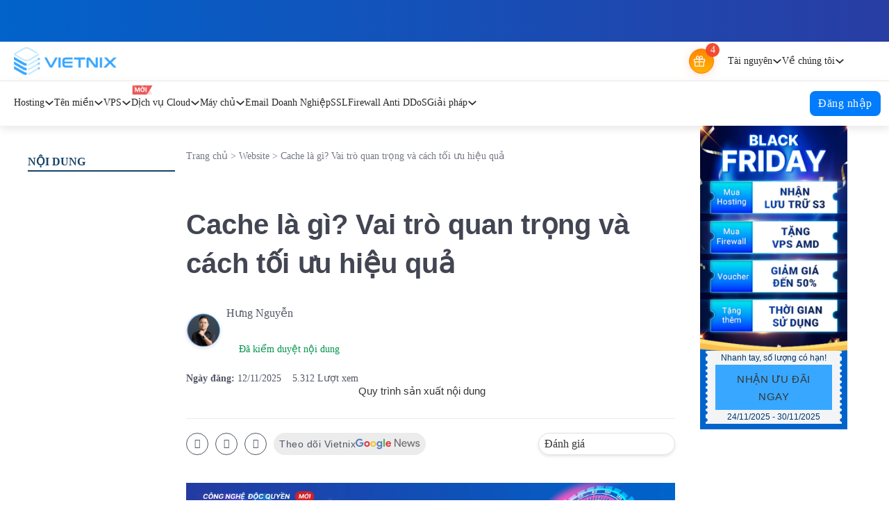

--- FILE ---
content_type: text/html; charset=UTF-8
request_url: https://vietnix.vn/cache-la-gi/
body_size: 115284
content:
<!DOCTYPE html><html lang="vi" prefix="og: https://ogp.me/ns#"><head><link rel="preload" fetchpriority="high" as="image" href="https://image.vietnix.vn/wp-content/uploads/2025/08/Speed-optimizer-2.webp"><script data-no-optimize="1">var litespeed_docref=sessionStorage.getItem("litespeed_docref");litespeed_docref&&(Object.defineProperty(document,"referrer",{get:function(){return litespeed_docref}}),sessionStorage.removeItem("litespeed_docref"));</script> <meta charset="UTF-8"><meta name="viewport" content="width=device-width, initial-scale=1"><style>img:is([sizes="auto" i], [sizes^="auto," i]) { contain-intrinsic-size: 3000px 1500px }</style><title>[2025] Cache là gì? Cách hoạt động và khi nào nên xóa Cache?</title><meta name="description" content="Cache (bộ nhớ đệm) là vùng lưu trữ dữ liệu tạm thời, giúp tăng tốc độ tải trang của website hoặc ứng dụng, cải thiện hiệu suất cho các lần truy cập về sau."/><meta name="robots" content="follow, index, max-snippet:-1, max-video-preview:-1, max-image-preview:large"/><link rel="canonical" href="https://vietnix.vn/cache-la-gi/" /><meta property="og:locale" content="vi_VN" /><meta property="og:type" content="article" /><meta property="og:title" content="[2025] Cache là gì? Cách hoạt động và khi nào nên xóa Cache?" /><meta property="og:description" content="Cache (bộ nhớ đệm) là vùng lưu trữ dữ liệu tạm thời, giúp tăng tốc độ tải trang của website hoặc ứng dụng, cải thiện hiệu suất cho các lần truy cập về sau." /><meta property="og:url" content="https://vietnix.vn/cache-la-gi/" /><meta property="og:site_name" content="Vietnix" /><meta property="article:publisher" content="https://www.facebook.com/VietnixHosting" /><meta property="article:author" content="https://www.facebook.com/nguyenhung.vietnix/" /><meta property="article:section" content="Website" /><meta property="og:updated_time" content="2025-11-12T15:49:22+07:00" /><meta property="fb:admins" content="100001448174428" /><meta property="og:image" content="https://image.vietnix.vn/wp-content/uploads/2025/09/cache-la-gi-thumb.jpg" /><meta property="og:image:secure_url" content="https://image.vietnix.vn/wp-content/uploads/2025/09/cache-la-gi-thumb.jpg" /><meta property="og:image:width" content="1200" /><meta property="og:image:height" content="630" /><meta property="og:image:alt" content="Cache là gì? Vai trò quan trọng và cách tối ưu hiệu quả" /><meta property="og:image:type" content="image/jpeg" /><meta property="article:published_time" content="2025-11-12T15:30:55+07:00" /><meta property="article:modified_time" content="2025-11-12T15:49:22+07:00" /><meta name="twitter:card" content="summary_large_image" /><meta name="twitter:title" content="[2025] Cache là gì? Cách hoạt động và khi nào nên xóa Cache?" /><meta name="twitter:description" content="Cache (bộ nhớ đệm) là vùng lưu trữ dữ liệu tạm thời, giúp tăng tốc độ tải trang của website hoặc ứng dụng, cải thiện hiệu suất cho các lần truy cập về sau." /><meta name="twitter:site" content="@vietnix" /><meta name="twitter:creator" content="@hung_vietnix" /><meta name="twitter:image" content="https://image.vietnix.vn/wp-content/uploads/2025/09/cache-la-gi-thumb.jpg" /><meta name="twitter:label1" content="Được viết bởi" /><meta name="twitter:data1" content="Nguyễn Hưng" /><meta name="twitter:label2" content="Thời gian để đọc" /><meta name="twitter:data2" content="12 phút" /> <script type="application/ld+json" class="rank-math-schema-pro">{"@context":"https://schema.org","@graph":[{"@type":"Place","@id":"https://vietnix.vn/#place","geo":{"@type":"GeoCoordinates","latitude":"10.78763","longitude":" 106.6453803"},"hasMap":"https://www.google.com/maps/search/?api=1&amp;query=10.78763, 106.6453803"},{"@type":"Organization","@id":"https://vietnix.vn/#organization","name":"Vietnix","url":"https://vietnix.vn","sameAs":["https://www.facebook.com/VietnixHosting","https://twitter.com/vietnix"],"email":"sales@vietnix.com.vn","logo":{"@type":"ImageObject","@id":"https://vietnix.vn/#logo","url":"https://vietnix.vn/wp-content/uploads/2024/03/logo-vietnix.png","contentUrl":"https://vietnix.vn/wp-content/uploads/2024/03/logo-vietnix.png","caption":"Vietnix","inLanguage":"vi","width":"112","height":"112"},"location":{"@id":"https://vietnix.vn/#place"}},{"@type":"WebSite","@id":"https://vietnix.vn/#website","url":"https://vietnix.vn","name":"Vietnix","alternateName":"Vietnix","publisher":{"@id":"https://vietnix.vn/#organization"},"inLanguage":"vi"},{"@type":"ImageObject","@id":"https://image.vietnix.vn/wp-content/uploads/2025/09/cache-la-gi-thumb.jpg","url":"https://image.vietnix.vn/wp-content/uploads/2025/09/cache-la-gi-thumb.jpg","width":"1200","height":"630","caption":"Cache l\u00e0 g\u00ec? Vai tr\u00f2 quan tr\u1ecdng v\u00e0 c\u00e1ch t\u1ed1i \u01b0u hi\u1ec7u qu\u1ea3","inLanguage":"vi"},{"@type":"BreadcrumbList","@id":"https://vietnix.vn/cache-la-gi/#breadcrumb","itemListElement":[{"@type":"ListItem","position":"1","item":{"@id":"https://vietnix.vn","name":"Trang ch\u1ee7"}},{"@type":"ListItem","position":"2","item":{"@id":"https://vietnix.vn/category/website/","name":"Website"}},{"@type":"ListItem","position":"3","item":{"@id":"https://vietnix.vn/cache-la-gi/","name":"Cache l\u00e0 g\u00ec? Vai tr\u00f2 quan tr\u1ecdng v\u00e0 c\u00e1ch t\u1ed1i \u01b0u hi\u1ec7u qu\u1ea3"}}]},{"@type":"WebPage","@id":"https://vietnix.vn/cache-la-gi/#webpage","url":"https://vietnix.vn/cache-la-gi/","name":"[2025] Cache l\u00e0 g\u00ec? C\u00e1ch ho\u1ea1t \u0111\u1ed9ng v\u00e0 khi n\u00e0o n\u00ean x\u00f3a Cache?","datePublished":"2025-11-12T15:30:55+07:00","dateModified":"2025-11-12T15:49:22+07:00","isPartOf":{"@id":"https://vietnix.vn/#website"},"primaryImageOfPage":{"@id":"https://image.vietnix.vn/wp-content/uploads/2025/09/cache-la-gi-thumb.jpg"},"inLanguage":"vi","breadcrumb":{"@id":"https://vietnix.vn/cache-la-gi/#breadcrumb"}},{"@type":"Person","@id":"https://vietnix.vn/author/hung-nguyen/","name":"Nguy\u1ec5n H\u01b0ng","description":"Nguy\u1ec5n H\u01b0ng hay c\u00f2n \u0111\u01b0\u1ee3c bi\u1ebft \u0111\u1ebfn v\u1edbi nickname l\u00e0 Bo, chuy\u00ean gia v\u1ec1 h\u1ec7 th\u1ed1ng, m\u1ea1ng v\u00e0 b\u1ea3o m\u1eadt. T\u00f4i l\u00e0 Co-Founder c\u1ee7a Vietnix v\u00e0 Co-Founder c\u1ee7a d\u1ef1 \u00e1n Ch\u1ed1ng L\u1eeba \u0110\u1ea3o.","url":"https://vietnix.vn/author/hung-nguyen/","image":{"@type":"ImageObject","@id":"https://vietnix.vn/wp-content/uploads/2021/07/nguyenhung-96x96.png","url":"https://vietnix.vn/wp-content/uploads/2021/07/nguyenhung-96x96.png","caption":"Nguy\u1ec5n H\u01b0ng","inLanguage":"vi"},"sameAs":["http://nguyenhung.io","https://www.facebook.com/nguyenhung.vietnix/","https://twitter.com/https://x.com/hung_vietnix","https://www.linkedin.com/in/hung-vietnix/","https://www.facebook.com/nguyenhung.vietnix/","https://twitter.com/hung_vietnix","https://about.me/nguyen-hung/","https://hungvietnix.tumblr.com/","https://www.mixcloud.com/hungvietnix/","https://myspace.com/hungvietnix","https://www.pinterest.com/hungvietnix/_saved/","https://soundcloud.com/hungvietnix","https://issuu.com/nguyenhungvietnix","https://gab.com/hungvietnix","https://justpaste.it/u/hungvietnix","https://www.slideserve.com/hungvietnix","https://ybox.vn/profile/nguyen-hung91g4oon/posts","https://www.slideshare.net/Nguynhng55737","https://scholar.google.com/citations?user=Y3HeCkMAAAAJ","https://www.spreaker.com/user/16470727","https://www.crunchbase.com/person/nguyenhung","https://vi.wikipedia.org/wiki/Chng_La_o"],"worksFor":{"@id":"https://vietnix.vn/#organization"}},{"@type":"Article","headline":"[2025] Cache l\u00e0 g\u00ec? C\u00e1ch ho\u1ea1t \u0111\u1ed9ng v\u00e0 khi n\u00e0o n\u00ean x\u00f3a Cache?","keywords":"cache l\u00e0 g\u00ec,cache,xo\u00e1 cache,c\u00e1ch x\u00f3a cache,x\u00f3a b\u1ed9 nh\u1edb cache,c\u00e1ch x\u00f3a b\u1ed9 nh\u1edb cache,xo\u00e1 b\u1ed9 nh\u1edb cache,x\u00f3a cache web,c\u00e1ch xo\u00e1 cache tr\u00ecnh duy\u1ec7t","datePublished":"2025-11-12T15:30:55+07:00","dateModified":"2025-11-12T15:49:22+07:00","articleSection":"Website","author":{"@id":"https://vietnix.vn/author/hung-nguyen/","name":"Nguy\u1ec5n H\u01b0ng"},"publisher":{"@id":"https://vietnix.vn/#organization"},"description":"Cache (b\u1ed9 nh\u1edb \u0111\u1ec7m) l\u00e0 v\u00f9ng l\u01b0u tr\u1eef d\u1eef li\u1ec7u t\u1ea1m th\u1eddi, gi\u00fap t\u0103ng t\u1ed1c \u0111\u1ed9 t\u1ea3i trang c\u1ee7a website ho\u1eb7c \u1ee9ng d\u1ee5ng, c\u1ea3i thi\u1ec7n hi\u1ec7u su\u1ea5t cho c\u00e1c l\u1ea7n truy c\u1eadp v\u1ec1 sau.","name":"[2025] Cache l\u00e0 g\u00ec? C\u00e1ch ho\u1ea1t \u0111\u1ed9ng v\u00e0 khi n\u00e0o n\u00ean x\u00f3a Cache?","subjectOf":[{"@type":"FAQPage","mainEntity":[{"@type":"Question","url":"https://vietnix.vn/cache-la-gi/#faq-question-1748094701395","name":"X\u00f3a cache c\u00f3 l\u00e0m m\u1ea5t d\u1eef li\u1ec7u quan tr\u1ecdng c\u1ee7a website kh\u00f4ng?","acceptedAnswer":{"@type":"Answer","text":"C\u00e2u tr\u1ea3 l\u1eddi l\u00e0 Kh\u00f4ng. X\u00f3a cache ch\u1ec9 x\u00f3a c\u00e1c b\u1ea3n sao d\u1eef li\u1ec7u t\u1ea1m th\u1eddi (nh\u01b0 h\u00ecnh \u1ea3nh, t\u1ec7p CSS, JS \u0111\u00e3 \u0111\u01b0\u1ee3c l\u01b0u). D\u1eef li\u1ec7u g\u1ed1c tr\u00ean m\u00e1y ch\u1ee7 (b\u00e0i vi\u1ebft, s\u1ea3n ph\u1ea9m, th\u00f4ng tin ng\u01b0\u1eddi d\u00f9ng) v\u1eabn \u0111\u01b0\u1ee3c gi\u1eef nguy\u00ean v\u00e0 an to\u00e0n."}},{"@type":"Question","url":"https://vietnix.vn/cache-la-gi/#faq-question-1762141386621","name":"Cache th\u01b0\u1eddng n\u1eb1m \u1edf \u0111\u00e2u?","acceptedAnswer":{"@type":"Answer","text":"Cache \u0111\u01b0\u1ee3c l\u01b0u tr\u00ean ch\u00ednh thi\u1ebft b\u1ecb c\u1ee7a b\u1ea1n (\u1ed5 c\u1ee9ng m\u00e1y t\u00ednh ho\u1eb7c b\u1ed9 nh\u1edb \u0111i\u1ec7n tho\u1ea1i). Cache n\u1eb1m trong c\u00e1c th\u01b0 m\u1ee5c d\u1eef li\u1ec7u ri\u00eang bi\u1ec7t m\u00e0 \u1ee9ng d\u1ee5ng ho\u1eb7c h\u1ec7 \u0111i\u1ec1u h\u00e0nh t\u1ea1o ra \u0111\u1ec3 c\u00f3 th\u1ec3 truy c\u1eadp l\u1ea1i m\u1ed9t c\u00e1ch nhanh nh\u1ea5t."}},{"@type":"Question","url":"https://vietnix.vn/cache-la-gi/#faq-question-1762141478221","name":"X\u00f3a b\u1ed9 nh\u1edb cache \u1edf \u0111\u00e2u?","acceptedAnswer":{"@type":"Answer","text":"\u1ea1n c\u00f3 th\u1ec3 x\u00f3a b\u1ed9 nh\u1edb cache trong ph\u1ea7n \"C\u00e0i \u0111\u1eb7t\" c\u1ee7a \u1ee9ng d\u1ee5ng ho\u1eb7c tr\u00ecnh duy\u1ec7t. V\u1edbi tr\u00ecnh duy\u1ec7t web, thao t\u00e1c n\u00e0y th\u01b0\u1eddng n\u1eb1m trong m\u1ee5c \"L\u1ecbch s\u1eed\" ho\u1eb7c \"Quy\u1ec1n ri\u00eang t\u01b0 &amp; B\u1ea3o m\u1eadt\". \u0110\u1ed1i v\u1edbi \u1ee9ng d\u1ee5ng di \u0111\u1ed9ng, v\u00e0o \"C\u00e0i \u0111\u1eb7t &amp; Quy\u1ec1n ri\u00eang t\u01b0\" c\u1ee7a \u1ee9ng d\u1ee5ng ho\u1eb7c \"C\u00e0i \u0111\u1eb7t\" c\u1ee7a \u0111i\u1ec7n tho\u1ea1i, ch\u1ecdn \u1ee9ng d\u1ee5ng r\u1ed3i x\u00f3a b\u1ed9 \u0111\u1ec7m trong ph\u1ea7n l\u01b0u tr\u1eef."}},{"@type":"Question","url":"https://vietnix.vn/cache-la-gi/#faq-question-1762141549667","name":"X\u00f3a b\u1ed9 \u0111\u1ec7m c\u00f3 \u1ea3nh h\u01b0\u1edfng g\u00ec kh\u00f4ng?","acceptedAnswer":{"@type":"Answer","text":"Vi\u1ec7c x\u00f3a b\u1ed9 nh\u1edb cache \u0111a ph\u1ea7n mang l\u1ea1i l\u1ee3i \u00edch nh\u01b0 gi\u1ea3i ph\u00f3ng dung l\u01b0\u1ee3ng l\u01b0u tr\u1eef v\u00e0 kh\u1eafc ph\u1ee5c l\u1ed7i hi\u1ec3n th\u1ecb n\u1ed9i dung c\u0169 tr\u00ean \u1ee9ng d\u1ee5ng ho\u1eb7c website. Tuy nhi\u00ean, l\u1ea7n truy c\u1eadp \u0111\u1ea7u ti\u00ean sau khi x\u00f3a cache c\u00f3 th\u1ec3 s\u1ebd t\u1ea3i ch\u1eadm h\u01a1n m\u1ed9t ch\u00fat do h\u1ec7 th\u1ed1ng ph\u1ea3i n\u1ea1p l\u1ea1i d\u1eef li\u1ec7u m\u1edbi."}},{"@type":"Question","url":"https://vietnix.vn/cache-la-gi/#faq-question-1762141586241","name":"T\u1ea1i sao l\u1ea1i c\u00f3 cache b\u1ecb thi\u1ebfu?","acceptedAnswer":{"@type":"Answer","text":"Thu\u1eadt ng\u1eef Cache Miss d\u00f9ng \u0111\u1ec3 ch\u1ec9 tr\u01b0\u1eddng h\u1ee3p \u1ee9ng d\u1ee5ng kh\u00f4ng t\u00ecm th\u1ea5y d\u1eef li\u1ec7u trong b\u1ed9 nh\u1edb \u0111\u1ec7m. T\u00ecnh tr\u1ea1ng n\u00e0y th\u01b0\u1eddng x\u1ea3y ra khi b\u1ea1n v\u1eeba x\u00f3a cache th\u1ee7 c\u00f4ng, l\u1ea7n \u0111\u1ea7u truy c\u1eadp d\u1eef li\u1ec7u n\u00ean cache ch\u01b0a \u0111\u01b0\u1ee3c t\u1ea1o, ho\u1eb7c d\u1eef li\u1ec7u l\u01b0u tr\u1eef \u0111\u00e3 h\u1ebft h\u1ea1n v\u00e0 b\u1ecb h\u1ec7 th\u1ed1ng t\u1ef1 \u0111\u1ed9ng lo\u1ea1i b\u1ecf \u0111\u1ec3 chu\u1ea9n b\u1ecb c\u1eadp nh\u1eadt th\u00f4ng tin m\u1edbi."}}]}],"@id":"https://vietnix.vn/cache-la-gi/#richSnippet","isPartOf":{"@id":"https://vietnix.vn/cache-la-gi/#webpage"},"image":{"@id":"https://image.vietnix.vn/wp-content/uploads/2025/09/cache-la-gi-thumb.jpg"},"inLanguage":"vi","mainEntityOfPage":{"@id":"https://vietnix.vn/cache-la-gi/#webpage"}}]}</script> <link rel='dns-prefetch' href='//www.google.com' /><link rel='dns-prefetch' href='//client.crisp.chat' /><link rel='preconnect' href='https://www.gstatic.com' /><style id="vnx-critical-css-inline">body{overflow-x:hidden;margin:0} .brxe-container,.brxe-section{margin-left:auto;margin-right:auto;display:flex}:root{--bricks-color-d2d72b:#f5f5f5;--bricks-color-fe4e1c:#e0e0e0;--bricks-color-24fdc9:#9e9e9e;--bricks-color-b3d7c0:#616161;--bricks-color-1b9e0e:#424242;--bricks-color-be29af:#212121;--bricks-color-dc316f:#ffeb3b;--bricks-color-85b1b0:#ffc107;--bricks-color-a0eb4b:#ff9800;--bricks-color-aa9e3c:#ff5722;--bricks-color-fa3d6a:#f44336;--bricks-color-6dc5e2:#9c27b0;--bricks-color-888dd9:#2196f3;--bricks-color-57efae:#03a9f4;--bricks-color-702443:#81D4FA;--bricks-color-3b39a9:#4caf50;--bricks-color-e2ded8:#8bc34a;--bricks-color-585b33:#cddc39;--bricks-color-sdjcym:#38a7ff;--bricks-color-ffwzbr:#ffffff;--bricks-color-pdqzew:#38a7ff;--bricks-color-ilzeex:#38a7ff;--bricks-color-xqrjdb:#ffffff;--bricks-color-ffwzbr:#ffffff;--bricks-color-pdqzew:#38a7ff;--bricks-color-nupayr:#274e7d;--bricks-color-ybfnxy:#eaeef1;--bricks-color-rhdgdj:#828282;--bricks-color-ffwzbr:#ffffff;--bricks-color-xqrjdb:#ffffff;--bricks-color-ilzeex:#38a7ff;--bricks-color-xqrjdb:#ffffff;--bricks-color-ilzeex:#38a7ff;--bricks-color-xqrjdb:#ffffff;--bricks-color-ilzeex:#38a7ff;--bricks-color-ofxkge:#38a7ff;--bricks-color-kvxttc:#ffffff;--bricks-color-xqrjdb:#ffffff;--bricks-color-ilzeex:#38a7ff;--bricks-color-hfsyls:#013a52;--bricks-color-mapiqc:#d9e1ee;--bricks-color-pbnyqz:#013a52;--bricks-color-nmponx:#f5f7f8;--bricks-color-mfjelj:#333333;--bricks-color-lobwld:#333333;--bricks-color-ofxkge:#38a7ff;--bricks-color-kvxttc:#ffffff;--bricks-color-xqrjdb:#ffffff;--bricks-color-ilzeex:#38a7ff;--bricks-color-hfsyls:#013a52;--bricks-color-mapiqc:#d9e1ee;--bricks-color-pbnyqz:#013a52;--bricks-color-nmponx:#f5f7f8;--bricks-color-mfjelj:#333333;--bricks-color-lobwld:#333333;--bricks-color-xqrjdb:#ffffff;--bricks-color-qybfaw:#f1f3f6;--bricks-color-enlazn:#f1f3f6;--bricks-color-oysxef:#38a7ff;--bricks-color-gpeupn:#fff000;--bricks-color-mvdxnv:#525666;--bricks-color-wxbwxu:#27ae60;--bricks-color-pxjtvh:#333333;--bricks-color-krknpd:#f7fafc;--bricks-color-swaeey:rgba(253, 118, 89, 0.96);--bricks-color-bgtjdw:rgba(255, 255, 255, 0.25);--bricks-color-szredo:#333333;--bricks-color-dqomtr:#eaeef1;--bricks-color-sledlu:#4f4f4f;--bricks-color-fsazca:#274e7d;--bricks-color-bfnmek:#013a52;--bricks-color-wxspwi:#4f4f4f;--bricks-color-upmlgd:#4b5563;--bricks-color-uwdhrg:#b7b7b7;--bricks-color-xqrjdb:#ffffff;--bricks-color-gpeupn:#fff000;--bricks-color-phgptm:#38a7ff;--bricks-color-tvobfv:#a8cff0;--bricks-color-uhdecj:#f0f0f0;--bricks-color-lxjrmt:#fdfdfd;--bricks-color-ezqknt:#013a52;--bricks-color-jpwqyq:#e4e6ea;--bricks-color-fedfrl:#adadad;--bricks-color-kscpoy:rgba(0, 0, 0, 0.6);--bricks-color-jgifje:#f9fcff;--bricks-color-uyvahd:#3c4859;--bricks-color-fkhjpl:#4b5563;--bricks-color-fuoyqo:#013a52;--bricks-color-fszraa:#4f4f4f;--bricks-color-snamaz:#013a52;--bricks-color-xqrjdb:#ffffff;--bricks-color-xqrjdb:#ffffff;--bricks-color-oysxef:#38a7ff;--bricks-color-xqrjdb:#ffffff;--bricks-color-xqrjdb:#ffffff;--bricks-color-oysxef:#38a7ff;--bricks-color-xqrjdb:#ffffff;--bricks-color-xqrjdb:#ffffff;--bricks-color-suehco:#2c63eb;--bricks-color-ujssri:#013a52;--bricks-color-osxcvg:#f97316;--bricks-color-djswtz:#4f4f4f;--bricks-color-akcrpq:#eaeef1;--bricks-color-jaipsg:rgba(0, 0, 0, 0.5);--bricks-color-xvigvl:#ffd600;--bricks-color-jsohjg:#ffbd2a;--bricks-color-pcqvgu:#fd7659;--bricks-color-tcnuol:#38a7ff;--bricks-color-jwfvxy:#4f4f4f;--bricks-color-oysxef:#38a7ff;--bricks-color-xqrjdb:#ffffff;--bricks-color-oysxef:#38a7ff;--bricks-color-oysxef:#38a7ff;--bricks-color-xqrjdb:#ffffff;--bricks-color-oysxef:#38a7ff;--bricks-color-pxjtvh:#333333;--bricks-color-xqrjdb:#ffffff;--bricks-color-xqrjdb:#ffffff;--bricks-color-qvyvtq:#38a7ff;--bricks-color-orlrtm:#525666;--bricks-color-lmdwwc:#019b2c;--bricks-color-xbmiow:#ffbd2a;--bricks-color-kujqht:#fd7659;--bricks-color-dauoyy:rgba(56, 167, 255, 0.25);--bricks-color-kezefi:rgba(255, 255, 255, 0);--bricks-color-yqswcc:#50e1e4;--bricks-color-lzxtmn:#9a60ea;--bricks-color-yamkgp:#828282;--bricks-color-znpsnv:#e0e0e0;--bricks-color-xqrjdb:#ffffff;--bricks-color-pbnyqz:#013a52;--bricks-color-nmponx:#f5f7f8;--bricks-color-dnkhgw:#38a7ff;--bricks-color-qvfzbh:#333333;--bricks-color-bjdqab:#525666;--bricks-color-talfhb:#525666;--bricks-color-ydphkv:#019b2c;--bricks-color-mmlsiz:rgba(82, 86, 102, 0.7);--bricks-color-sbuchz:#e0e0e0;--bricks-color-duijav:#d3dce6;--bricks-color-qvyvtq:#38a7ff;--bricks-color-xqrjdb:#ffffff;--bricks-color-xqrjdb:#ffffff;--bricks-color-orlrtm:#525666;--bricks-color-qvyvtq:#38a7ff;--bricks-color-qvyvtq:#38a7ff;--bricks-color-qvyvtq:#38a7ff;--bricks-color-xilqsb:#525666;--bricks-color-qbetfx:#ffffff;--bricks-color-migyfc:#e0e0e0;--bricks-color-glfljq:#ffffff;--bricks-color-rqrnxx:#333333;--bricks-color-emesvx:#768192;--bricks-color-lzpvja:#f3f4f6;--bricks-color-pnwbtq:#f97316;--bricks-color-xocqnq:rgba(255, 56, 56, 0.1);--bricks-color-dgxdod:#164366;--bricks-color-oclute:#ce8e0d;--bricks-color-inahio:#e7770d;--bricks-color-arvhts:#00b0ff;--bricks-color-xzuqag:#3e98eb;--bricks-color-imvijd:rgba(56, 167, 255, 0.1);--bricks-color-vbroym:#ffb800;--bricks-color-hxdxyu:#c3e5ff;--bricks-color-rmdlqm:#219a21;--bricks-color-xsztfh:#e6e6e6;--bricks-color-lonjkh:#fff000;--bricks-color-jtacaf:#0cce6a;--bricks-color-vneowr:#212229;--bricks-color-fdbtpx:rgba(255, 255, 255, 0);--bricks-color-igxgnq:rgba(255, 255, 255, 0.8);--bricks-color-qutiow:#ff9038;--bricks-color-qdbodj:#4dbce2;--bricks-color-lpgnnc:#ecf3f7;--bricks-color-vrvxda:#00070e}:where(.brxe-video){align-items:center;background-color:var(--bricks-bg-light);display:flex;justify-content:center;overflow:hidden;padding-top:56.25%;position:relative;width:100%}[class*=brxe-]{max-width:100%}:where(.brxe-icon-box){align-items:flex-start;display:flex;flex-direction:column}.brxe-section{align-items:center;flex-direction:column;width:100%}.brxe-container{align-items:flex-start;flex-direction:column;width:1100px}.brxe-block{align-items:flex-start;display:flex;flex-direction:column;width:100%}:where(.brxe-form){display:flex;flex-wrap:wrap;width:100%}.skip-link{background:#000;border-bottom-right-radius:8px;color:#fff;font-weight:700;left:0;padding:5px 10px;position:fixed;top:0;transform:translateY(-102%);transition:transform .3s;z-index:9999}

#brx-header{background-position:50% center;background-size:cover;position:relative;width:100%}section{display:block}.brxe-section{align-items:center;display:flex;flex-direction:column;margin-left:auto;margin-right:auto;width:100%}@media (max-width: 767px){.brxe-section{flex-wrap:wrap}}#brxe-jvqjlz{background:linear-gradient(90deg,#0163cb 0%,#293da4 100%)}@media (max-width: 478px){#brxe-jvqjlz{background:var(--Gradient-Dark-Blue-Gradient,linear-gradient(90deg,#007CFC 0%,#0064CC 100%))}}.brxe-container{align-items:flex-start;display:flex;flex-direction:column;margin-left:auto;margin-right:auto;width:1100px}@media (max-width: 767px){.brxe-container{flex-wrap:wrap}}.brxe-container{width:1140px}@media (max-width: 991px){.brxe-container{padding-right:16px;padding-left:16px}}#brxe-brojzr{align-items:center;justify-content:center;max-height:60px;height:60px;width:1240px;align-self:center!important}.brxe-slider-nested{min-width:0;width:100%}.splide{position:relative;visibility:hidden}#brxe-7ad969{padding-top:8px;padding-bottom:8px;background-color:var(--bricks-color-qbetfx);border-bottom:1px solid #eeeef0}@media (max-width: 991px){#brxe-7ad969{display:none}}#brxe-832f75{flex-flow:row;justify-content:space-between;align-items:center;width:1240px;padding-right:20px;padding-left:20px}@media (max-width: 991px){#brxe-832f75{padding-right:16px;padding-left:16px}}.brxe-block{align-items:flex-start;display:flex;flex-direction:column;width:100%}@media (max-width: 767px){.brxe-block{flex-wrap:wrap}}#brxe-d1ad22{width:fit-content}:where(.brxe-image) a{border-radius:inherit;position:static;transition:inherit}.brxe-logo{color:currentcolor;font-size:20px;font-weight:600;line-height:1}a{color:inherit;text-decoration:inherit}.brxe-logo img{display:block;height:auto;width:auto}#brxe-aa3eea{width:fit-content;flex-flow:row;align-items:center;align-self:center!important}.brxe-div{display:flex}#brxe-7d7f3a{position:relative}a.brxe-image{display:inline-block}#brxe-gift-box{position:absolute;padding:12px 15px 12px 12px;box-shadow:rgba(0,0,0,0.1) 0 0 12px 0;top:calc(100% + 4px);min-width:395px;background-color:var(--bricks-color-qbetfx);right:0;z-index:99;row-gap:12px;flex-wrap:nowrap}#brxe-gift-box{overflow:hidden scroll;border-radius:8px}#brxe-gift-box.hidden{display:none!important}#brxe-gift-box::-webkit-scrollbar{width:4px}#brxe-gift-box::-webkit-scrollbar-thumb{background:rgba(0,0,0,0.1);border-radius:12px;opacity:.7}#brxe-gift-box::-webkit-scrollbar-track{background:transparent}#brxe-gift-box.hidden{display:none}#brxe-gift-box{overflow:hidden scroll;border-radius:8px;padding-right:15px}.hidden{display:none!important}span[class*="brxe-"]:not(.brxe-section):not(.brxe-container):not(.brxe-block):not(.brxe-div){width:auto}#brxe-fbfb36{width:20px;height:20px;display:flex;justify-content:center;border-radius:50%;background-color:#f14c2e;color:var(--bricks-color-qbetfx);font-size:14px;font-family:Roboto;font-weight:400;line-height:normal;align-items:center;position:absolute;top:-5px;right:-5px}#brxe-232b11{flex-flow:row;padding-right:20px;padding-left:20px;column-gap:20px;border-right:1px solid #c0c0c2;align-items:center}.brxe-dropdown{display:flex;flex-direction:column;position:relative}#brxe-21bd88{width:max-content;color:#8d8e8f;font-size:14px;line-height:20px}.brx-submenu-toggle{align-items:center;cursor:pointer;display:flex}.brxe-dropdown .brx-submenu-toggle{gap:10px}button{font-family:sans-serif;font-size:100%;line-height:1.15;margin:0}button{overflow:visible}button{text-transform:none}button{appearance:button}button{border:none;cursor:pointer;outline:none;padding:0}button{font-family:inherit;text-align:inherit}.brx-submenu-toggle button{align-items:center;background-color:transparent;color:currentcolor;display:flex;transition:transform .1s cubic-bezier(0,0,0.2,1);will-change:transform}:where(.brxe-search) button{align-items:center;background-color:transparent;cursor:pointer;display:flex;gap:.5em;height:40px;justify-content:center;width:60px}#brxe-21bd88 .brx-submenu-toggle button[aria-expanded="true"]{transform:rotateX(180deg)}button{font-family:inherit;font-feature-settings:inherit;font-variation-settings:inherit;font-size:100%;font-weight:inherit;line-height:inherit;letter-spacing:inherit;color:inherit;margin:0;padding:0}button{appearance:button;background-color:transparent;background-image:none}button{cursor:pointer}button{text-align:center}svg:not([width]){min-width:1em}svg:not([height]){min-height:1em}:where(.brxe-search) button svg:not([height]){height:inherit}:where(.brxe-svg) svg{height:auto;max-width:100%;overflow:visible;width:auto}svg{display:block;vertical-align:middle}.brxe-dropdown[data-static] .brx-dropdown-content{display:none;position:static}.brxe-dropdown:not([data-toggle="click"]):hover .brx-dropdown-content::after{bottom:100%;content:"";height:var(--brx-dropdown-height-before,0);position:absolute;width:100%;z-index:1}.brxe-dropdown:not(.open) .brx-dropdown-content{pointer-events:none}.brx-dropdown-content{background-color:#fff;display:flex;flex-direction:column;list-style-type:none;margin:0;min-width:200px;opacity:0;padding:0;position:absolute;top:100%;transition-duration:.2s;transition-property:opacity,transform,visibility;transition-timing-function:ease;visibility:hidden;z-index:1001}.brx-dropdown-content:not(.brx-submenu-positioned){display:none!important}#brxe-27902f{padding:8px;border-radius:8px;box-shadow:rgba(0,0,0,0.1) 0 0 12px 0}#brxe-21bd88 .brx-dropdown-content{min-width:max-content}#brxe-21bd88 .brx-dropdown-content{right:0}ul{list-style:none;margin:0;padding:0}#brxe-83c944{width:max-content;color:#8d8e8f;font-size:14px;line-height:20px}#brxe-db0403{padding:8px;border-radius:8px;box-shadow:rgba(0,0,0,0.1) 0 0 12px 0}#brxe-83c944 .brx-dropdown-content{min-width:max-content}#brxe-83c944 .brx-dropdown-content{right:0}#brxe-65c669{flex-flow:row;padding-right:12px;padding-left:12px;align-items:center}.bricks-button{align-items:center;border-width:0;display:inline-flex;gap:10px;justify-content:center;letter-spacing:.5px;padding:.5em 1em;text-align:center}.bricks-background-primary{background-color:var(--bricks-color-primary)}:root .bricks-background-primary{background-color:var(--bricks-color-ilzeex)}.brxe-button{width:auto}#brxe-994e99{padding-right:5px;padding-left:5px;color:#a7a7a8;font-size:14px;line-height:20px;width:100%;gap:4px;background-color:rgba(255,255,255,0);min-width:max-content}#brxe-994e99 svg{height:22px;width:22px}#brxe-00426d{flex-flow:row;align-items:center;margin-right:12px;position:relative}#brxe-c63722{color:#fff;font-size:14px;line-height:20px;padding:0;background-color:rgba(167,167,168,0.2);gap:0;min-height:24px;min-width:24px;border-radius:4px;max-height:24px;max-width:24px}#brxe-d88a0a{width:20px;height:20px;display:none;justify-content:center;border-radius:50%;background-color:#f14c2e;color:var(--bricks-color-qbetfx);font-size:14px;font-family:Roboto;font-weight:400;line-height:normal;align-items:center;position:absolute;top:-5px;right:-10px}#brxe-791e95{flex-flow:row;align-items:center}#brxe-717512{color:#fff;font-size:14px;line-height:20px;padding:0;background-color:rgba(167,167,168,0.2);gap:0;min-height:24px;min-width:24px;border-radius:4px;max-height:24px;max-width:24px}#brxe-717512 svg{height:14px;width:14px}#brxe-1aefd1{background-color:#fff;box-shadow:rgba(0,0,0,0.1) 0 4px 12px 0;max-height:60px;position:sticky;top:0}@media (max-width: 991px){#brxe-1aefd1{display:none}}#brxe-28ed36{flex-flow:row;align-items:center;min-height:60px;max-width:100%;position:relative;width:1240px;padding-right:36px;padding-left:36px}@media (max-width: 1024px){#brxe-28ed36{padding-right:20px;padding-left:20px}}@media (max-width: 991px){#brxe-28ed36{padding-right:16px;padding-left:16px}}#brxe-3a8ac2{flex-flow:row;align-items:stretch;column-gap:16px;position:relative}#brxe-8881c5{color:#525666;font-size:16px;line-height:24px;font-weight:400;position:static;padding-top:8px}#brxe-3a8ac2 .brxe-dropdown:not([data-toggle="click"]):hover::before{width:fit-content}#brxe-8881c5:hover .brx-submenu-toggle{color:#007cfc;border-bottom:4px solid #007cfc}#brxe-8881c5 .brx-submenu-toggle{height:52px;border-bottom:4px solid #fff}#brxe-476d0b{padding-right:5px;padding-left:5px;border-radius:3px;font-family:Roboto;font-weight:400;line-height:18px;color:var(--bricks-color-xqrjdb);text-transform:uppercase;font-size:12px;background-color:var(--bricks-color-eqzmeb);position:absolute;width:fit-content;display:none;top:4px}#brxe-47a424{border-bottom-right-radius:4px;border-bottom-left-radius:4px;box-shadow:rgba(0,0,0,0.1) 0 4px 8px 0;grid-template-columns:repeat(2,1fr);grid-template-rows:repeat(3,1fr);flex-wrap:nowrap;overflow:hidden;left:0}#brxe-8881c5 .brx-dropdown-content{min-width:1168px}#brxe-86a1bf{color:#525666;font-size:16px;line-height:24px;font-weight:400;position:static;padding-top:8px}#brxe-86a1bf:hover .brx-submenu-toggle{color:#007cfc;border-bottom:4px solid #007cfc}#brxe-86a1bf .brx-submenu-toggle{height:52px;border-bottom:4px solid #fff}#brxe-4484a4{border-bottom-right-radius:4px;border-bottom-left-radius:4px;box-shadow:rgba(0,0,0,0.1) 0 4px 8px 0;grid-template-columns:repeat(2,1fr);grid-template-rows:repeat(3,1fr);column-gap:24px;left:0;flex-wrap:nowrap;overflow:hidden}#brxe-86a1bf .brx-dropdown-content{min-width:1168px}#brxe-8d36b3{color:#525666;font-size:16px;line-height:24px;font-weight:400;position:static;padding-top:8px}#brxe-8d36b3:hover .brx-submenu-toggle{color:#007cfc;border-bottom:4px solid #007cfc}#brxe-8d36b3 .brx-submenu-toggle{height:52px;border-bottom:4px solid #fff}#brxe-544e1e{border-bottom-right-radius:4px;border-bottom-left-radius:4px;box-shadow:rgba(0,0,0,0.1) 0 4px 8px 0;grid-template-columns:repeat(2,1fr);grid-template-rows:repeat(3,1fr);column-gap:24px;left:0;flex-wrap:nowrap;overflow:hidden}#brxe-8d36b3 .brx-dropdown-content{min-width:1168px}#brxe-793fc2{color:#525666;font-size:16px;line-height:24px;font-weight:400;position:static;padding-top:8px}#brxe-793fc2:hover .brx-submenu-toggle{color:#007cfc;border-bottom:4px solid #007cfc}#brxe-793fc2 .brx-submenu-toggle{height:52px;border-bottom:4px solid #fff}#brxe-710165{border-bottom-right-radius:4px;border-bottom-left-radius:4px;box-shadow:rgba(0,0,0,0.1) 0 4px 8px 0;grid-template-columns:repeat(2,1fr);grid-template-rows:repeat(3,1fr);column-gap:24px;left:0;flex-wrap:nowrap;overflow:hidden}#brxe-793fc2 .brx-dropdown-content{min-width:1168px}.brxe-text-link{gap:5px;vertical-align:middle}.brxe-text-link{align-items:center;display:inline-flex}#brxe-9be31c{color:#525666;font-size:16px;line-height:24px;padding-top:8px}#brxe-9be31c{min-height:inherit;border-bottom:4px solid #fff}#brxe-9be31c:hover{color:#007cfc;border-bottom:4px solid #007cfc}#brxe-588358{color:#525666;font-size:16px;line-height:24px;padding-top:8px}#brxe-588358{min-height:inherit;border-bottom:4px solid #fff}#brxe-588358:hover{color:#007cfc;border-bottom:4px solid #007cfc}#brxe-1fde1f{color:#525666;font-size:16px;line-height:24px;padding-top:8px}#brxe-1fde1f{min-height:inherit;border-bottom:4px solid #fff}#brxe-1fde1f:hover{color:#007cfc;border-bottom:4px solid #007cfc}#brxe-8ccae2{color:#525666;font-size:16px;line-height:24px;padding-top:8px}#brxe-8ccae2{min-height:inherit;border-bottom:4px solid #fff}#brxe-8ccae2:hover{color:#007cfc;border-bottom:4px solid #007cfc}#brxe-yphgyu{color:#525666;font-size:16px;line-height:24px;padding-top:8px}#brxe-yphgyu{min-height:inherit;border-bottom:4px solid #fff}#brxe-yphgyu:hover{color:#007cfc;border-bottom:4px solid #007cfc}#brxe-yphgyu::after{content:"Mới";width:31px;height:18px;background-color:#eb5757;display:flex;align-items:center;justify-content:center;border-radius:4px;padding:0 5px;color:#fff;text-align:center;font-size:12px;font-style:normal;font-weight:400;line-height:18px;position:absolute;top:4px}#brxe-c6fe17{column-gap:16px;width:fit-content;position:static;margin-left:auto;justify-content:center}#brxe-9ff5be{border-radius:50px;width:max-content;color:#fff;font-size:16px;line-height:24px;position:relative;overflow:hidden;display:none}#brxe-9ff5be{background:var(--Gradient-Orangle-01,linear-gradient(90deg,#F3B847 0%,#F49846 100%));box-shadow:rgba(255,144,56,0.1) 0 4px 4px 0}#brxe-9ff5be:hover{background:var(--Gradient-Orange-02,linear-gradient(88deg,#FFA800 4.36%,#CB6000 100.54%))}#brxe-9ff5be::before{content:"";display:block;width:36px;height:70px;position:absolute;z-index:0;background:linear-gradient(270deg,rgba(255,255,255,0) 0%,rgba(255,255,255,0.2) 50%,rgba(255,255,255,0) 100%);transform:rotateZ(-34deg);top:-16px;left:0;animation:3s linear 1.5s infinite normal none running searhbar_mirror}#brxe-e1be94{background-color:#fff;flex-wrap:nowrap;display:none}@media (max-width: 991px){#brxe-e1be94{flex-wrap:nowrap;height:100%;min-height:100%;display:flex}}

header{display:block}#brx-header{background-position:50% center;background-size:cover;position:relative;width:100%}section{display:block}.brxe-section{align-items:center;display:flex;flex-direction:column;margin-left:auto;margin-right:auto;width:100%}@media (max-width: 767px){.brxe-section{flex-wrap:wrap}}#brxe-jvqjlz{background:linear-gradient(90deg,#0163cb 0%,#293da4 100%)}@media (max-width: 478px){#brxe-jvqjlz{background:var(--Gradient-Dark-Blue-Gradient,linear-gradient(90deg,#007CFC 0%,#0064CC 100%))}}.brxe-container{align-items:flex-start;display:flex;flex-direction:column;margin-left:auto;margin-right:auto;width:1100px}@media (max-width: 767px){.brxe-container{flex-wrap:wrap}}.brxe-container{width:1140px}@media (max-width: 991px){.brxe-container{padding-right:16px;padding-left:16px}}#brxe-brojzr{align-items:center;justify-content:center;max-height:60px;height:60px;width:1240px;align-self:center!important}.brxe-slider-nested{min-width:0;width:100%}.splide{position:relative;visibility:hidden}#brxe-7ad969{padding-top:8px;padding-bottom:8px;background-color:var(--bricks-color-qbetfx);border-bottom:1px solid #eeeef0}@media (max-width: 991px){#brxe-7ad969{display:none}}#brxe-1aefd1{background-color:#fff;box-shadow:rgba(0,0,0,0.1) 0 4px 12px 0;max-height:60px;position:sticky;top:0}@media (max-width: 991px){#brxe-1aefd1{display:none}}#brxe-e1be94{background-color:#fff;flex-wrap:nowrap;display:none}@media (max-width: 991px){#brxe-e1be94{flex-wrap:nowrap;height:100%;min-height:100%;display:flex}}#brxe-f44c94{flex-direction:row;align-items:center;justify-content:space-between;max-height:66px}@media (max-width: 991px){#brxe-f44c94{position:relative;box-shadow:rgba(0,0,0,0.08) 0 4px 4px 0}}@media (max-width: 767px){#brxe-f44c94{flex-wrap:nowrap}}.brxe-block{align-items:flex-start;display:flex;flex-direction:column;width:100%}@media (max-width: 767px){.brxe-block{flex-wrap:wrap}}#brxe-81e2fd{height:65px;border-right:1px solid #eaeef1;flex-flow:row}@media (max-width: 991px){#brxe-81e2fd{border-style:none;flex-flow:row;align-items:center;column-gap:8px;width:194px}}#brxe-eff3c9{flex-flow:row;justify-content:flex-start}@media (max-width: 991px){#brxe-eff3c9{display:flex;width:40px;height:40px;align-items:center;justify-content:center;min-height:40px;min-width:40px}}:where(.brxe-icon-box) i{display:inline-block;font-size:40px;line-height:1;text-align:center}.brxe-icon{font-size:60px}@media (max-width: 991px){#brxe-33286a{font-size:25px;cursor:pointer}}@media (max-width: 991px){#brxe-994bca{display:none;font-size:22px;cursor:pointer}}a.brxe-image{display:inline-block}:where(.brxe-image) a{border-radius:inherit;position:static;transition:inherit}@media (max-width: 991px){#brxe-ca9547{width:100%;min-height:40px;min-width:146px}}@media (max-width: 375px){#brxe-ca9547:not(.tag){object-fit:contain}}a{color:inherit;text-decoration:inherit}@media (max-width: 375px){#brxe-ca9547 img{object-fit:contain}}#brxe-41b8fc{justify-content:flex-end;flex-flow:row;column-gap:12px}@media (max-width: 991px){#brxe-41b8fc{flex-flow:row}}.brxe-div{display:flex}#brxe-7ce65c{justify-content:space-between;flex-direction:row;align-items:center;column-gap:0;width:fit-content;position:relative}@media (max-width: 991px){#brxe-7ce65c{display:flex;position:relative}}span[class*="brxe-"]:not(.brxe-section):not(.brxe-container):not(.brxe-block):not(.brxe-div){width:auto}#brxe-ab890f{width:20px;height:20px;display:flex;justify-content:center;border-radius:50%;background-color:#f14c2e;color:var(--bricks-color-qbetfx);font-size:14px;font-family:Roboto;font-weight:400;line-height:normal;align-items:center;position:absolute;top:-5px;right:-5px}#brxe-6aa966{justify-content:space-between;flex-direction:row;align-items:center;column-gap:0;width:40px;height:40px}@media (max-width: 991px){#brxe-6aa966{display:flex;position:relative}}.bricks-button{align-items:center;border-width:0;display:inline-flex;gap:10px;justify-content:center;letter-spacing:.5px;padding:.5em 1em;text-align:center}.brxe-button{width:auto}#brxe-3f49b8{border-radius:4px;color:var(--bricks-color-xilqsb);font-size:14px;line-height:20px;padding-right:5px;padding-left:5px;gap:0;min-height:40px;min-width:40px;max-height:40px}svg:not([width]){min-width:1em}svg:not([height]){min-height:1em}#brxe-3f49b8 svg{height:40px;width:40px}:where(.brxe-svg) svg{height:auto;max-width:100%;overflow:visible;width:auto}svg{display:block;vertical-align:middle}#brxe-33b82a{width:20px;height:20px;display:flex;justify-content:center;border-radius:50%;background-color:#f14c2e;color:var(--bricks-color-qbetfx);font-size:14px;font-family:Roboto;font-weight:400;line-height:normal;align-items:center;position:absolute;top:-5px;right:-5px}@media (max-width: 991px){#brxe-33b82a{display:none}}#brxe-gift-mobi{position:absolute;padding:12px;box-shadow:rgba(0,0,0,0.1) 0 0 12px 0;background-color:var(--bricks-color-qbetfx);right:0;z-index:99999;row-gap:12px;flex-wrap:nowrap;width:348px;top:100%;max-width:348px;border-radius:4px}@media (max-width: 991px){#brxe-e1be94 .hidden{display:none}}.hidden{display:none!important}#brxe-f9633f{flex-flow:column}@media (max-width: 991px){#brxe-f9633f{overflow-y:scroll;scrollbar-width:none}}@media (max-width: 991px){#brxe-f9633f{padding-right:0;padding-left:0;flex-wrap:nowrap;justify-content:space-between;height:100%;display:none}}
#brxe-brojzr{
    position:relative;
}
#brxe-brojzr::before {
    background-image: url(https://image.vietnix.vn/wp-content/uploads/2025/09/image_topbanner.webp);
    position: absolute;
    content: " ";
    z-index: 1;
    height: 100%;
    width: 100%;
    top: 0;
    left: 0px;
    background-repeat: no-repeat;
    background-size: cover;
}
@media (max-width: 768px) {
   #brxe-brojzr::before {
    background-image: url(https://image.vietnix.vn/wp-content/uploads/2025/09/image_topnoti_mobile-1.webp);
    position: absolute;
    content: " ";
    z-index: 1;
    height: 100%;
    width: 100%;
    top: 0;
    left: 0px;
    background-repeat: no-repeat;
    background-size: cover;
}
}
 html { text-size-adjust: 100%; line-height: 1.15; } html [type="button"] { appearance: button; } html { font-size: 62.5%; } * { box-sizing: border-box; } * { border-color: var(--bricks-border-color); } html { background-color: var(--bricks-color-xqrjdb); } :where(.brxe-heading) > [contenteditable] { display: inline-block; text-decoration: inherit; } html { font-size: 16px; text-rendering: optimizelegibility; color: rgb(60, 72, 89); font-family: Roboto, sans-serif !important; } body { margin: 0px; } body { -webkit-font-smoothing: antialiased; overflow-wrap: break-word; background-color: rgb(255, 255, 255); background-position: 50% center; color: rgb(54, 54, 54); font-family: -apple-system, "system-ui", "Segoe UI", roboto, helvetica, arial, sans-serif, "Apple Color Emoji", "Segoe UI Emoji", "Segoe UI Symbol"; font-size: 15px; line-height: 1.7; transition: padding-top; } .brx-body { display: flex; flex-direction: column; margin: 0px auto; width: 100%; } body.bricks-is-frontend :focus-visible { outline: auto; } body { background: none; } body { font-family: Roboto, sans-serif !important; line-break: normal; } body.bricks-is-frontend :focus { outline: none; } iframe { max-width: 100%; } header { display: block; } #brx-header { background-position: 50% center; background-size: cover; position: relative; width: 100%; } section { display: block; } .brxe-section { align-items: center; display: flex; flex-direction: column; margin-left: auto; margin-right: auto; width: 100%; } @media (max-width: 767px) { .brxe-section { flex-wrap: wrap; }  } #brxe-0154a1 { font-family: Inter; } #brxe-0154a1 { background: linear-gradient(90deg, rgb(1, 99, 203) 0%, rgb(41, 61, 164) 100%); } @media (max-width: 478px) { #brxe-0154a1 { background: var(--Gradient-Dark-Blue-Gradient, linear-gradient(90deg, #007CFC 0%, #0064CC 100%)); }  } .brxe-container { align-items: flex-start; display: flex; flex-direction: column; margin-left: auto; margin-right: auto; width: 1100px; } @media (max-width: 767px) { .brxe-container { flex-wrap: wrap; }  } .brxe-container { width: 1140px; } @media (max-width: 991px) { .brxe-container { padding-right: 16px; padding-left: 16px; }  } #brxe-60d801 { width: 1400px; align-items: center; justify-content: center; max-height: 60px; height: 60px; align-self: center !important; } .brxe-slider-nested { min-width: 0px; width: 100%; } .splide { position: relative; visibility: hidden; } #brxe-cbc5b1 { padding-top: 8px; padding-bottom: 8px; background-color: var(--bricks-color-qbetfx); border-bottom: 1px solid rgb(238, 238, 240); font-family: Inter; } @media (max-width: 991px) { #brxe-cbc5b1 { display: none; }  } #brxe-43d7fb { flex-flow: row; justify-content: space-between; align-items: center; width: 1400px; padding-right: 20px; padding-left: 20px; } @media (max-width: 991px) { #brxe-43d7fb { padding-right: 16px; padding-left: 16px; }  } .brxe-block { align-items: flex-start; display: flex; flex-direction: column; width: 100%; } @media (max-width: 767px) { .brxe-block { flex-wrap: wrap; }  } #brxe-ff23f7 { width: fit-content; } :where(.brxe-divider) a { display: inline-flex; } :where(.brxe-image) a { border-radius: inherit; position: static; transition: inherit; } .brxe-logo { color: currentcolor; font-size: 20px; font-weight: 600; line-height: 1; } img { border-style: none; } img { height: auto; max-width: 100%; outline: none; vertical-align: middle; } :where(.brxe-image) img { border-radius: inherit; height: 100%; transition: inherit; width: 100%; position: static !important; } .brxe-logo img { display: block; height: auto; width: auto; } img:not([src]):not([srcset]) { visibility: hidden; } #brxe-6eb985 { width: fit-content; flex-flow: row; align-items: center; align-self: center !important; } .brxe-div { display: flex; } #gift-box-wrap { position: relative; } figure { display: block; } figure { margin: 1em 40px; } figure { margin: 1em 0px; width: 100%; } figure.brxe-image { margin: 0px; } #brxe-55e88f { padding: 4px; background-image: linear-gradient(rgb(255, 134, 0), rgb(255, 179, 0)); border: 1px solid rgb(255, 111, 0); border-radius: 99px; box-shadow: rgba(255, 158, 110, 0.32) 0px 2px 12px 0px; width: 36px; height: 36px; } #brxe-gift-box { position: absolute; padding: 16px 12px; box-shadow: rgba(0, 0, 0, 0.1) 0px 0px 12px 0px; top: calc(100% + 12px); background-color: var(--bricks-color-qbetfx); right: -4px; z-index: 99; row-gap: 12px; border: 1px solid rgb(192, 192, 194); max-width: 400px; min-width: 390px; } #brxe-gift-box { border-radius: 8px; row-gap: 0px; padding-top: 16px; padding-bottom: 16px; padding-left: 12px; overflow: visible !important; padding-right: 0px !important; } #brxe-gift-box::before { content: ""; position: absolute; width: 12px; height: 12px; border-right: 2px solid rgb(217, 217, 217); border-bottom: 2px solid rgb(217, 217, 217); transform: rotate(225deg); right: 12px; bottom: calc(100% - 5px); background: rgb(255, 255, 255); } #brxe-gift-box.hidden { display: none !important; } #brxe-gift-box.hidden { display: none; } #brxe-gift-box { overflow: hidden scroll; border-radius: 8px; padding-right: 15px; } span[class*="brxe-"]:not(.brxe-section):not(.brxe-container):not(.brxe-block):not(.brxe-div) { width: auto; } #brxe-a0ae00 { width: 20px; height: 20px; display: flex; justify-content: center; border-radius: 50%; background-color: rgb(241, 76, 46); color: var(--bricks-color-qbetfx); font-size: 14px; font-family: Roboto; font-weight: 400; line-height: normal; align-items: center; position: absolute; top: -8px; right: -8px; } #brxe-093257 { flex-flow: row; padding-right: 20px; padding-left: 20px; column-gap: 20px; align-items: center; } .brxe-dropdown { display: flex; flex-direction: column; position: relative; } #brxe-3c87ec { width: max-content; color: rgb(40, 40, 41); font-size: 16px; line-height: 24px; } #brxe-3c87ec:hover { color: rgb(0, 124, 252); } @media screen and (max-width: 1400px) { #brxe-3c87ec { font-size: 14px; }  } .brx-submenu-toggle { align-items: center; cursor: pointer; display: flex; } .brxe-dropdown .brx-submenu-toggle { gap: 10px; } #brxe-3c87ec .brx-submenu-toggle { gap: 4px; } button { font-family: sans-serif; font-size: 100%; line-height: 1.15; margin: 0px; } button { overflow: visible; } button { text-transform: none; } button { appearance: button; } button { border: none; cursor: pointer; outline: none; padding: 0px; } button { font-family: inherit; text-align: inherit; } .brx-submenu-toggle button { align-items: center; background-color: transparent; color: currentcolor; display: flex; transition: transform 0.1s cubic-bezier(0, 0, 0.2, 1); will-change: transform; } :where(.brxe-search) button { align-items: center; background-color: transparent; cursor: pointer; display: flex; gap: 0.5em; height: 40px; justify-content: center; width: 60px; } #brxe-3c87ec .brx-submenu-toggle button[aria-expanded="true"] { transform: rotateX(180deg); } button { text-align: center; } svg:not([width]) { min-width: 1em; } svg:not([height]) { min-height: 1em; } :where(.brxe-svg) svg { height: auto; max-width: 100%; overflow: visible; width: auto; } :where(.brxe-search) button svg:not([height]) { height: inherit; } :where(.brxe-form) button[type="submit"] svg { height: 1em; transform-origin: center center; } .brxe-dropdown[data-static] .brx-dropdown-content { display: none; position: static; } .brxe-dropdown:not([data-toggle="click"]):hover .brx-dropdown-content::after { bottom: 100%; content: ""; height: var(--brx-dropdown-height-before,0); position: absolute; width: 100%; z-index: 1; } .brxe-dropdown:not(.open) .brx-dropdown-content { pointer-events: none; } .brx-dropdown-content { background-color: rgb(255, 255, 255); display: flex; flex-direction: column; list-style-type: none; margin: 0px; min-width: 200px; opacity: 0; padding: 0px; position: absolute; top: 100%; transition-duration: 0.2s; transition-property: opacity, transform, visibility; transition-timing-function: ease; visibility: hidden; z-index: 1001; } .brx-dropdown-content:not(.brx-submenu-positioned) { display: none !important; } #brxe-4a5a55 { padding: 16px 12px; border-radius: 8px; box-shadow: rgba(0, 0, 0, 0.1) 0px 0px 12px 0px; } #brxe-3c87ec .brx-dropdown-content { min-width: max-content; } #brxe-3c87ec .brx-dropdown-content { right: 0px; } #brxe-b10a6c { width: max-content; color: rgb(40, 40, 41); font-size: 16px; line-height: 20px; } #brxe-b10a6c:hover { color: rgb(0, 124, 252); } @media screen and (max-width: 1400px) { #brxe-b10a6c { font-size: 14px; }  } #brxe-b10a6c .brx-submenu-toggle { gap: 4px; } #brxe-9bb2d8 { padding: 16px 12px; border-radius: 8px; box-shadow: rgba(0, 0, 0, 0.1) 0px 0px 12px 0px; } #brxe-b10a6c .brx-dropdown-content { min-width: max-content; } #brxe-b10a6c .brx-dropdown-content { right: 0px; } #brxe-edd9a4 { flex-flow: row; align-items: center; margin-right: 12px; position: relative; display: none; } #brxe-ee992e { flex-flow: row; align-items: center; } .bricks-button { align-items: center; border-width: 0px; display: inline-flex; gap: 10px; justify-content: center; letter-spacing: 0.5px; padding: 0.5em 1em; text-align: center; } .brxe-button { width: auto; } #brxe-813731 { color: rgb(40, 40, 41); font-size: 14px; line-height: 20px; padding: 0px; gap: 0px; min-height: 24px; min-width: 24px; border-radius: 4px; max-height: 24px; max-width: 24px; } .bricks-button i { position: relative; } :where(.brxe-icon-box) i { display: inline-block; font-size: 40px; line-height: 1; text-align: center; } #brxe-813731 i { color: rgb(40, 40, 41); font-size: 20px; } #brxe-021cd0 { background-color: rgb(255, 255, 255); box-shadow: rgba(0, 0, 0, 0.1) 0px 4px 12px 0px; max-height: 64px; position: sticky; top: 0px; font-family: Inter; } @media (max-width: 991px) { #brxe-021cd0 { display: none; }  } #brxe-93299c { flex-flow: row; align-items: center; max-width: 100%; position: relative; width: 1400px; padding-right: 20px; padding-left: 20px; column-gap: 32px; } @media (max-width: 1024px) { #brxe-93299c { padding-right: 20px; padding-left: 20px; }  } @media (max-width: 991px) { #brxe-93299c { padding-right: 16px; padding-left: 16px; }  } #brxe-b613d2 { flex-flow: row; column-gap: 24px; min-height: 64px; align-items: center; } @media screen and (max-width: 1400px) { #brxe-b613d2 { column-gap: 20px; }  } #brxe-69defe { color: rgb(40, 40, 41); font-size: 16px; line-height: 24px; font-weight: 400; position: static; justify-content: center; } #brxe-69defe { min-height: inherit; } #brxe-b613d2 .brxe-dropdown:not([data-toggle="click"]):hover::before { width: fit-content; } #brxe-b613d2 > [class*="brxe-"] { border-bottom: 3px solid rgb(255, 255, 255); transition: 0.3s ease-out; } #brxe-b613d2 > [class*="brxe-"]:hover { border-color: rgb(0, 124, 252); } @media screen and (max-width: 1400px) { #brxe-b613d2 > [class*="brxe-"] { font-size: 14px; }  } #brxe-69defe .brx-submenu-toggle { gap: 4px; } #brxe-69defe:hover .brx-submenu-toggle { color: rgb(0, 124, 252); } #brxe-674a1c { grid-template-columns: repeat(2, 1fr); grid-template-rows: repeat(3, 1fr); flex-wrap: nowrap; padding-top: 4px; padding-right: 20px; padding-left: 20px; width: 100%; background-color: rgba(255, 255, 255, 0); align-items: center; left: 0px; } #brxe-69defe .brx-dropdown-content { min-width: 1140px; } #brxe-eb98cd { color: rgb(40, 40, 41); font-size: 16px; line-height: 24px; font-weight: 400; position: static; height: 100%; justify-content: center; } #brxe-eb98cd { min-height: inherit; } #brxe-eb98cd .brx-submenu-toggle { gap: 4px; } #brxe-eb98cd:hover .brx-submenu-toggle { color: rgb(0, 124, 252); } #brxe-714131 { grid-template-columns: repeat(2, 1fr); grid-template-rows: repeat(3, 1fr); column-gap: 24px; left: 0px; flex-wrap: nowrap; padding-top: 4px; padding-right: 20px; padding-left: 20px; background-color: rgba(0, 0, 0, 0); align-items: center; width: 100%; } #brxe-eb98cd .brx-dropdown-content { min-width: 1168px; } #brxe-ff1ee8 { color: rgb(40, 40, 41); font-size: 16px; line-height: 24px; font-weight: 400; justify-content: center; position: static; } #brxe-ff1ee8 { min-height: inherit; } #brxe-ff1ee8 .brx-submenu-toggle { gap: 4px; } #brxe-ff1ee8:hover .brx-submenu-toggle { color: rgb(0, 124, 252); } #brxe-850899 { grid-template-columns: repeat(2, 1fr); grid-template-rows: repeat(3, 1fr); column-gap: 24px; left: 0px; flex-wrap: nowrap; padding-top: 4px; padding-right: 20px; padding-left: 20px; background-color: rgba(0, 0, 0, 0); align-items: center; width: 100%; } #brxe-mmiaow { color: rgb(40, 40, 41); font-size: 16px; line-height: 24px; font-weight: 400; position: static; justify-content: center; } #brxe-mmiaow:hover { color: rgb(0, 124, 252); } #brxe-mmiaow { min-height: inherit; } #brxe-mmiaow .brx-submenu-toggle { gap: 4px; } #brxe-mmiaow:hover .brx-submenu-toggle { color: rgb(0, 124, 252); } #brxe-zmhpyc { grid-template-columns: repeat(2, 1fr); grid-template-rows: repeat(3, 1fr); column-gap: 24px; left: 0px; flex-wrap: nowrap; padding-top: 4px; padding-right: 20px; padding-left: 20px; width: 100%; align-items: center; background-color: rgba(0, 0, 0, 0); } #brxe-mmiaow .brx-dropdown-content { min-width: 1168px; } #brxe-uvubls { height: 17px; position: absolute; top: 4px; } #brxe-b5409f { color: rgb(40, 40, 41); font-size: 16px; line-height: 24px; font-weight: 400; position: static; justify-content: center; } #brxe-b5409f { min-height: inherit; } #brxe-b5409f .brx-submenu-toggle { gap: 4px; } #brxe-b5409f:hover .brx-submenu-toggle { color: rgb(0, 124, 252); } #brxe-21bedc { grid-template-columns: repeat(2, 1fr); grid-template-rows: repeat(3, 1fr); column-gap: 24px; left: 0px; flex-wrap: nowrap; width: 100%; padding-top: 4px; padding-right: 20px; padding-left: 20px; background-color: rgba(0, 0, 0, 0); align-items: center; } #brxe-b5409f .brx-dropdown-content { min-width: 1168px; } .brxe-text-link { gap: 5px; vertical-align: middle; } .brxe-text-link { align-items: center; display: inline-flex; } #brxe-e81f96 { color: rgb(40, 40, 41); font-size: 16px; line-height: 24px; } #brxe-e81f96 { min-height: inherit; } #brxe-e81f96:hover { color: rgb(0, 124, 252); } #brxe-fcdf29 { color: rgb(40, 40, 41); font-size: 16px; line-height: 24px; } #brxe-fcdf29 { min-height: inherit; } #brxe-fcdf29:hover { color: rgb(0, 124, 252); } #brxe-674f74 { color: rgb(40, 40, 41); font-size: 16px; line-height: 24px; } #brxe-674f74 { min-height: inherit; } #brxe-674f74:hover { color: rgb(0, 124, 252); } #brxe-mhnypv { color: rgb(40, 40, 41); font-size: 16px; line-height: 24px; font-weight: 400; position: relative; justify-content: center; } #brxe-mhnypv { min-height: inherit; } #brxe-mhnypv .brx-submenu-toggle { gap: 4px; } #brxe-mhnypv:hover .brx-submenu-toggle { color: rgb(0, 124, 252); } #brxe-wlnrnh { grid-template-columns: repeat(2, 1fr); grid-template-rows: repeat(3, 1fr); column-gap: 24px; flex-wrap: nowrap; padding-top: 4px; padding-left: 20px; background-color: rgba(0, 0, 0, 0); align-items: flex-end; right: 0px; left: auto; width: 100%; } #brxe-wlnrnh { left: auto !important; right: 0px !important; } @media (max-width: 1024px) { #brxe-wlnrnh { right: 0px; left: auto; }  } #brxe-mhnypv .brx-dropdown-content { min-width: 1168px; } #brxe-dwshww { width: fit-content; flex-flow: row; align-items: center; } .bricks-background-primary { background-color: var(--bricks-color-primary); } :root .bricks-background-primary { background-color: var(--bricks-color-ilzeex); } #brxe-ofsmof { padding: 4px 12px; color: rgb(252, 252, 252); font-size: 16px; line-height: 28px; font-weight: 400; background-color: rgb(0, 124, 252); min-width: max-content; border-radius: 8px; transition: 0.1s ease-out; } #brxe-ofsmof:hover { background: rgb(0, 110, 224); } #brxe-236e75 { background-color: rgb(255, 255, 255); flex-wrap: nowrap; display: none; font-family: Inter; } @media (max-width: 991px) { #brxe-236e75 { flex-wrap: nowrap; height: 100%; min-height: 100%; display: flex; }  } .brxe-code { width: 100%; } main { display: block; } #brx-content { flex: 1 1 0%; position: relative; width: 100%; } body:has(.wp-lightbox-overlay) #brx-content { overflow: hidden; } #brxe-kmewhh { position: sticky; top: 63px; z-index: 10; } @media (max-width: 991px) { #brxe-kmewhh { top: 60px; }  } progress { display: inline-block; vertical-align: baseline; } .brxe-post-reading-progress-bar { background-color: transparent; border: none; height: 12px; left: 0px; overflow: hidden; position: fixed; right: 0px; width: 100%; z-index: 9999; } .brxe-post-reading-progress-bar::-webkit-progress-bar { background-color: transparent; } .brxe-post-reading-progress-bar::-webkit-progress-value { background-color: var(--bricks-color-primary); } .brxe-post-reading-progress-bar[data-pos="top"] { top: var(--wp-admin--admin-bar--height,0); } .brxe-post-reading-progress-bar[data-pos="bottom"] { bottom: 0px; } .brxe-post-reading-progress-bar[value] { appearance: none; } #brxe-oeeehw { height: 6px; position: static; margin-top: 0px; display: none; } #brxe-oeeehw::-webkit-progress-value { background-color: var(--bricks-color-ofxkge); } #brxe-rxqgfz { flex-flow: row; column-gap: 20px; position: relative; padding-right: 0px; padding-left: 0px; width: 1200px; } @media (max-width: 991px) { #brxe-rxqgfz { padding-right: 0px; padding-left: 0px; }  } #brxe-iduvie { width: 212px; margin-top: 24px; position: sticky; top: 80px; } @media (max-width: 991px) { #brxe-iduvie { display: none; }  } #brxe-vnitps { color: rgb(22, 67, 102); font-size: 16px; line-height: 24px; font-family: Roboto; font-weight: 700; width: 100%; border-bottom: 2px solid rgb(22, 67, 102); margin-bottom: 16px; } nav { display: block; } .brxe-post-toc { overflow-y: auto; top: var(--wp-admin--admin-bar--height,0); transform: translateX(0px); width: 400px; } .brxe-post-toc[data-sticky] { position: sticky; } @media (min-width: 52em) { .brxe-post-toc { transform: translateX(0px); }  } .brxe-template { width: 100%; } #brxe-lqbaep { width: calc(100% - 464px); padding-right: 16px; padding-left: 16px; } @media (max-width: 991px) { #brxe-lqbaep { width: 100%; padding-right: 0px; padding-left: 0px; }  } #brxe-kooapf { margin-top: 24px; border: 1px solid var(--bricks-border-color); border-radius: 8px; overflow: hidden; display: none; } @media (max-width: 991px) { #brxe-kooapf { margin-top: 0px; }  } #brxe-jckmiq { align-items: center; padding-top: 20px; background-color: var(--bricks-color-xqrjdb); display: flex; width: 100%; margin-bottom: 20px; } #brxe-jckmiq { overflow-x: auto; white-space: nowrap; text-overflow: ellipsis; } @media (max-width: 991px) { #brxe-jckmiq { border-radius: 0px; padding-top: 8px; padding-bottom: 8px; margin-bottom: 0px; }  } @media (max-width: 478px) { #brxe-jckmiq { flex-wrap: nowrap; }  } .brxe-shortcode { width: 100%; } #brxe-xgyrcd { align-items: center; color: rgb(117, 120, 133); font-size: 14px; line-height: 20px; font-family: Roboto; font-weight: 400; } #brxe-xgyrcd { flex-wrap: nowrap; } @media (max-width: 991px) { #brxe-xgyrcd { font-size: 12px; line-height: 18px; }  } #brxe-xgyrcd nav.rank-math-breadcrumb p { width: 100%; white-space: nowrap; overflow: hidden; text-overflow: ellipsis; display: inline-block; } #brxe-xgyrcd nav.rank-math-breadcrumb p a:hover { color: rgb(56, 167, 255); } :where(.brxe-heading) .separator { border-top: 1px solid; flex-grow: 1; flex-shrink: 0; height: 1px; } #brxe-xgyrcd span { cursor: pointer; } h1 { margin: 0px; text-rendering: optimizelegibility; } h1 { font-size: 2.4em; } h1 { line-height: 1.4; } :where(p:last-of-type) + h1 { margin-top: 1.2em; } #brxe-hrsxpc { padding-top: 20px; padding-bottom: 16px; width: 100%; color: rgb(66, 69, 82); font-size: 40px; font-weight: 700; text-align: left; } @media (max-width: 991px) { #brxe-hrsxpc { padding-top: 12px; padding-bottom: 12px; font-size: 28px; }  } h1 { font-size: inherit; } #brxe-eoepel { flex-direction: column; border-bottom: 1px solid rgb(236, 236, 236); justify-content: space-between; align-items: center; padding-bottom: 12px; } @media (max-width: 991px) { #brxe-eoepel { border-style: none; padding-bottom: 0px; }  } #brxe-fslixy { flex-flow: row; align-items: center; margin-bottom: 8px; } @media (max-width: 991px) { #brxe-fslixy { margin-bottom: 4px; }  } #brxe-ydpaol { width: 50px; height: 50px; border-radius: 45px; overflow: hidden; } #brxe-ydpaol { box-shadow: rgba(0, 0, 0, 0.1) 0px 2px 4px; } @media (max-width: 991px) { #brxe-ydpaol { width: 40px; height: 40px; }  } #brxe-frxutb { border-radius: 45px; } #brxe-opudrf { flex-flow: column; padding-left: 8px; height: 100%; } #brxe-gvhoas { font-size: 16px; line-height: 24px; font-weight: 400; color: var(--bricks-color-xilqsb); } #brxe-gvhoas { font-family: Roboto; } @media (max-width: 991px) { #brxe-gvhoas { font-size: 12px; line-height: 18px; }  } #brxe-asjhso { column-gap: 4px; } .brxe-icon { font-size: 60px; } #brxe-lmwubs { color: rgb(0, 148, 74); fill: rgb(0, 148, 74); font-size: 18px; width: 18px; height: 18px; display: flex; align-self: center; justify-content: center; } @media (max-width: 991px) { #brxe-lmwubs { width: 10px; height: 10px; font-size: 10px; }  } #brxe-jqfkln { color: rgb(0, 148, 74); font-size: 14px; line-height: 20px; font-weight: 400; } #brxe-jqfkln { font-family: Roboto; } @media (max-width: 991px) { #brxe-jqfkln { font-size: 10px; line-height: normal; }  } #brxe-vzmapd { flex-flow: row; } @media (max-width: 991px) { #brxe-vzmapd { flex-wrap: wrap; }  } #brxe-lgwvhl { color: rgb(82, 86, 102); font-size: 14px; line-height: 20px; font-weight: 700; } #brxe-lgwvhl { font-family: Roboto; } @media (max-width: 991px) { #brxe-lgwvhl { font-size: 12px; line-height: 18px; }  } #brxe-zocols { margin-left: 4px; color: rgb(82, 86, 102); font-size: 14px; line-height: 20px; font-weight: 400; } #brxe-zocols { font-family: Roboto; } @media (max-width: 991px) { #brxe-zocols { font-size: 12px; line-height: 18px; }  } #brxe-qzmlxm.vertical { align-self: center; } #brxe-qzmlxm { padding-right: 8px; padding-left: 8px; } :where(.brxe-divider).horizontal .line { border-top: 1px solid; } :where(.brxe-divider).vertical .line { border-right: 1px solid; width: auto; } :where(.brxe-divider) .line { position: relative; width: 100%; } #brxe-qzmlxm .line { height: 14px; } #brxe-qzmlxm.vertical .line { border-right-width: 1px; border-right-color: rgb(186, 187, 194); } #brxe-vnkrij { color: rgb(82, 86, 102); font-size: 14px; line-height: 20px; font-weight: 700; } #brxe-vnkrij { font-family: Roboto; } @media (max-width: 991px) { #brxe-vnkrij { font-size: 12px; line-height: 18px; }  } #brxe-bgbcdn { margin-left: 4px; color: rgb(82, 86, 102); font-size: 14px; line-height: 20px; font-weight: 400; } #brxe-bgbcdn { font-family: Roboto; } @media (max-width: 991px) { #brxe-bgbcdn { font-size: 12px; line-height: 18px; }  } #brxe-fjqpuh.vertical { align-self: center; } #brxe-fjqpuh { padding-right: 8px; padding-left: 8px; } #brxe-fjqpuh .line { height: 14px; } #brxe-fjqpuh.vertical .line { border-right-width: 1px; border-right-color: rgb(186, 187, 194); } #brxe-dgpfyc { width: fit-content; color: rgb(82, 86, 102); font-size: 14px; line-height: 20px; font-weight: 400; } #brxe-dgpfyc { font-family: Roboto; } @media (max-width: 991px) { #brxe-dgpfyc { font-size: 12px; line-height: 18px; }  } #brxe-xfnvkd { margin-left: 4px; color: rgb(82, 86, 102); font-size: 14px; line-height: 20px; font-weight: 400; } #brxe-xfnvkd { font-family: Roboto; } @media (max-width: 991px) { #brxe-xfnvkd { font-size: 12px; line-height: 18px; }  } #brxe-ziapfd { flex-direction: row; padding-top: 20px; align-items: center; justify-content: space-between; align-self: center !important; } @media (max-width: 991px) { #brxe-ziapfd { display: none; }  } #brxe-czpivc { flex-direction: row; width: 50%; } .brxe-post-sharing { display: flex; flex-wrap: wrap; list-style-type: none; margin: 0px; padding: 0px; } #brxe-sldwyc { flex-wrap: nowrap; } #brxe-sldwyc li { border: 1px solid rgb(82, 86, 102); border-radius: 50px; margin-right: 10px; width: 32px !important; height: 32px !important; } .brxe-post-sharing a { align-items: center; border-radius: 50%; display: flex; height: 30px; justify-content: center; text-align: center; width: 30px; } #brxe-sldwyc li:nth-child(1) a { background-color: rgba(255, 0, 0, 0); color: rgb(82, 86, 102); } #brxe-sldwyc li:nth-child(2) a { color: rgb(82, 86, 102); background-color: rgba(255, 0, 0, 0); } #brxe-sldwyc li:nth-child(3) a { background-color: rgba(255, 0, 0, 0); color: rgb(82, 86, 102); } .brxe-post-sharing i::before { line-height: inherit; } #brxe-sldwyc li i { font-size: 14px !important; } .fab { -webkit-font-smoothing: antialiased; display: var(--fa-display,inline-block); font-style: normal; font-variant: normal; line-height: 1; text-rendering: auto; } .fab { font-family: "Font Awesome 6 Brands"; } .fab { font-weight: 400; } .fa-facebook-f::before { content: ""; } .fa-x-twitter::before { content: ""; } .fa-linkedin-in::before { content: ""; } #brxe-olevhb { color: rgb(82, 86, 102); font-size: 14px; font-weight: 400; line-height: 20px; background-color: rgb(236, 236, 236); border-radius: 50px; gap: 8px; padding-right: 8px; padding-left: 8px; max-height: 32px; } @media (max-width: 767px) { #brxe-olevhb { margin-top: 10px; }  } #brxe-bxewfj { flex-direction: row; justify-content: flex-end; column-gap: 8px; align-items: center; padding-right: 8px; padding-left: 8px; border: 1px solid rgb(224, 224, 224); border-radius: 24px; box-shadow: rgba(0, 0, 0, 0.1) 0px 2px 4px 0px; width: fit-content; max-height: 32px; min-height: 32px; } #brxe-qgghwm { font-size: 16px; font-family: Roboto; font-weight: 500; line-height: 16px; text-align: right; } @media (max-width: 991px) { #brxe-qgghwm { text-align: left; width: fit-content; }  } #brxe-edddbw { text-align: right; width: fit-content; } @media (max-width: 991px) { #brxe-edddbw { text-align: left; }  } #brxe-jgjjmd { flex-direction: row; padding-top: 16px; align-items: center; justify-content: space-between; display: none; align-self: center !important; } @media (max-width: 991px) { #brxe-jgjjmd { display: flex; }  } #vnx_post_content { margin-top: 2em; margin-bottom: 2em; font-size: 16px; line-height: 1.7; } .brxe-post-content { width: 100%; } .brxe-post-content[data-source="bricks"] { display: flex; flex-direction: column; } #vnx_post_content { width: 100%; margin-top: 40px; flex-direction: row; } #vnx_post_content { margin-bottom: 0px !important; } @media (max-width: 991px) { #vnx_post_content { margin-top: 24px !important; margin-bottom: 0px !important; }  } .brxe-post-content { font-family: Roboto; font-style: normal; font-weight: 400; line-height: 32px; color: rgb(66, 69, 82); font-size: 18px !important; } #vnx_post_content .ftwp-in-post { display: none; } @media (max-width: 991px) { #vnx_post_content .ftwp-in-post { display: block; }  } .brxe-post-content * { word-break: break-word; } .brxe-post-content > * { margin-bottom: 32px; } .brxe-post-content > :first-child { padding-top: 0px; } #vnx_post_content #ftwp-postcontent { margin-top: 2em; margin-bottom: 2em; font-size: 16px; line-height: 1.7; } #vnx_post_content div#ftwp-postcontent { display: block; } .brxe-block #vnx_post_content #ftwp-postcontent { margin-top: 0px !important; margin-bottom: 0px !important; } @media (max-width: 991px) { #vnx_post_content #ftwp-postcontent { margin-top: 0px !important; margin-bottom: 0px !important; }  } #vnx_post_content div#ftwp-postcontent > * { width: 100% !important; } .brxe-post-content a { font-weight: 400; color: rgb(52, 142, 254); } .brxe-post-content a:hover { text-decoration: underline !important; } .brxe-block #vnx_post_content #ftwp-postcontent > p { font-family: Roboto; font-size: 18px; font-style: normal; font-weight: 400; letter-spacing: 0px; text-align: justify; padding-top: 0px !important; line-height: 32px !important; margin-top: 16px !important; margin-bottom: 16px !important; } #vnx_post_content #ftwp-postcontent > p:first-of-type { font-size: 18px; font-style: normal; font-weight: 400; line-height: 32px; letter-spacing: 0px; padding: 12px 20px !important; margin-top: 0px !important; } #vnx_post_content #ftwp-postcontent > p:first-of-type { border-radius: 8px; border-left: 4px solid rgb(56, 167, 255); background: rgba(56, 167, 255, 0.1); } @media (max-width: 991px) { #vnx_post_content #ftwp-postcontent > p:first-of-type { font-family: Roboto; font-size: 16px; font-style: normal; font-weight: 400; line-height: 24px; padding: 12px !important; margin-top: 0px !important; }  } @media (max-width: 991px) { .brxe-block #vnx_post_content #ftwp-postcontent > p { color: var(--Gray-Cold-600, #424552); font-family: Roboto; font-size: 16px; font-style: normal; text-align: justify; padding-top: 0px !important; line-height: 28px !important; margin-top: 12px !important; margin-bottom: 12px !important; }  } .brxe-post-content > div > p:first-of-type { padding-left: 18px; border-left: 4px solid rgb(226, 226, 226); margin-bottom: 40px; color: rgb(79, 79, 79) !important; } .brxe-post-content p { padding-top: 0px; margin-bottom: 0px; } .brxe-post-content p { padding-top: 6px; margin-bottom: 18px; } .brxe-post-content p { line-height: 1.7; } @media (min-width: 1024px) { .brxe-post-content p { line-height: 1.8; }  } h2 { margin: 0px; text-rendering: optimizelegibility; } h2 { line-height: 1.4; } h2 { font-size: 2.1em; } :where(p:last-of-type) + h2 { margin-top: 1.2em; } #vnx_post_content #ftwp-postcontent > h2::before { content: ""; position: absolute; height: 100%; border-left: 3px solid rgb(56, 167, 255); left: 0px; top: 0px; background: linear-gradient(270deg, rgba(215, 237, 255, 0) 0%, rgb(215, 237, 255) 100%); z-index: -1; width: 20% !important; } #vnx_post_content #ftwp-postcontent > h2::after { content: ""; position: absolute; height: 100%; border-left: 3px solid rgb(56, 167, 255); left: 0px; top: 0px; background: linear-gradient(270deg, rgba(215, 237, 255, 0) 0%, rgb(215, 237, 255) 100%); z-index: -1; width: 20% !important; } .brxe-block #vnx_post_content #ftwp-postcontent > h2 { font-size: 32px; font-style: normal; font-weight: 700; line-height: 40px; letter-spacing: 0px; margin-top: 40px !important; margin-bottom: 16px !important; } #vnx_post_content div > h2 { font-size: 28px; } @media (max-width: 991px) { .brxe-block #vnx_post_content #ftwp-postcontent > h2 { font-family: Roboto; font-size: 24px; font-style: normal; font-weight: 700; line-height: 32px; letter-spacing: 0px; margin-top: 32px !important; margin-bottom: 12px !important; }  } h2 { font-size: inherit; } .brxe-post-content h2 { padding-top: 0px; margin-bottom: 0px; } .brxe-post-content h2 { font-weight: bold; color: rgb(51, 51, 51); } .brxe-post-content h2 { position: relative; font-size: 32px; padding-left: 8px; line-height: 40px; margin-top: 30px; margin-bottom: 13.2px; } .brxe-post-content h2::after { content: ""; border-left: 3px solid rgb(56, 167, 255); position: absolute; height: 80%; left: 0px; top: 10%; } @media (max-width: 1024px) { #vnx_post_content #ftwp-postcontent > ul { margin-top: 18px !important; margin-bottom: 0px !important; padding-left: 16px !important; margin-left: 16px !important; }  } @media (max-width: 991px) { #vnx_post_content #ftwp-postcontent > ul { margin-top: 16px !important; padding-left: 16px !important; margin-left: 12px !important; }  } .brxe-post-content ul { padding-top: 0px; margin-bottom: 0px; } .brxe-post-content ul { margin-bottom: 18px; } .brxe-post-content ul { margin-top: 0px; margin-bottom: 15px; padding-left: 24px !important; } @media (min-width: 1024px) { .brxe-post-content ul { margin-top: 10px; margin-bottom: 30px; padding-left: 36px !important; }  } @media (max-width: 1024px) { #vnx_post_content #ftwp-postcontent > ul li { padding-bottom: 0px !important; margin-bottom: 12px !important; }  } .brxe-post-content li { padding-bottom: 6px; } .brxe-post-content ul li:last-of-type { padding-bottom: 0px; } .brxe-post-content ul > li { list-style: disc; line-height: 1.7; margin-bottom: 5px; } @media (min-width: 1024px) { .brxe-post-content ul > li { margin-bottom: 10px; }  } #brxe-qeuatp { visibility: visible; display: none; } #brxe-htekea { position: sticky; top: 110px; } @media (max-width: 991px) { #brxe-htekea { display: none; }  } #brxe-vpxkaa { width: 212px; margin-bottom: 100px; row-gap: 20px; } #brxe-mjabta { padding: 20px 8px; background-color: var(--bricks-color-qbetfx); display: none; } #brxe-mjabta { background: linear-gradient(white, white) padding-box padding-box, linear-gradient(rgb(179, 179, 179), white) border-box border-box; border-radius: 8px; border: 1px solid transparent; } #brxe-horuma { display: none; } #brxe-cnkcor { background-image: url("https://stag.vietnix.dev/wp-content/uploads/2024/12/15942_1.webp"); background-size: cover; background-color: rgb(0, 7, 14); border-radius: 8px; padding: 20px 8px; align-items: center; position: relative; display: none; } #brxe-gqvtkz { display: none; } #brxe-8eaaa8 { min-width: 212px; max-width: 212px; position: relative; } #brxe-54ea4b { width: 100%; } #brxe-e3bcc3 { padding-right: 8px; padding-bottom: 8px; padding-left: 8px; position: absolute; bottom: 0px; left: 0px; z-index: 2; } #brxe-d58322 { padding-right: 14px; padding-left: 14px; flex-direction: column; align-items: stretch; background-position: center center; background-size: 100%; background-repeat: repeat-y; background-image: url("https://image.vietnix.vn/wp-content/uploads/2025/10/Frame-2.webp"); } #brxe-c5b0a4 { font-size: 12px; line-height: 20px; font-weight: 400; text-align: center; color: rgb(0, 52, 106); } #brxe-c5b0a4 { font-family: "Roboto Condensed", sans-serif; } #brxe-4bf4a1 { width: 100%; } a#vnx_button_price { font-size: 14px; font-style: normal; font-weight: 500; line-height: 20px; } #brxe-0fc6c7 { font-size: 12px; line-height: 20px; font-weight: 500; text-align: center; color: rgb(0, 52, 106); } #brxe-0fc6c7 { font-family: "Roboto Condensed", sans-serif; } #brxe-cuzazz { display: none; } .brx-popup { align-items: center; display: flex; flex-direction: column; height: calc(var(--bricks-vh, 1vh)*100); justify-content: center; left: 0px; top: 0px; width: 100%; z-index: 10000; position: fixed !important; } .brx-popup.hide { pointer-events: none; } .brx-popup.hide { opacity: 0; visibility: hidden; }  #brxe-a22562{max-height:20px}</style><style>vnx-lazyload-html{content-visibility:auto;contain-intrinsic-size:1px 1000px;}</style><link data-optimized="2" vnx-css-delayed="1" vnx-ucss="1" href="https://static.vietnix.vn/wp-content/plugins/vietnix-pagespeed/assets/css/vnx-empty.css" rel="preload" data-href="https://vietnix.vn/wp-content/litespeed/css/9c0193ff85ba79cf5a465fe63f6fbd8c.css?ver=32d30" /><style id='classic-theme-styles-inline-css' vnx-style-delayed="1" media="null" data-media="all">/*! This file is auto-generated */
.wp-block-button__link{color:#fff;background-color:#32373c;border-radius:9999px;box-shadow:none;text-decoration:none;padding:calc(.667em + 2px) calc(1.333em + 2px);font-size:1.125em}.wp-block-file__button{background:#32373c;color:#fff;text-decoration:none}</style><style id='global-styles-inline-css' vnx-style-delayed="1" media="null" data-media="all">:root{--wp--preset--aspect-ratio--square: 1;--wp--preset--aspect-ratio--4-3: 4/3;--wp--preset--aspect-ratio--3-4: 3/4;--wp--preset--aspect-ratio--3-2: 3/2;--wp--preset--aspect-ratio--2-3: 2/3;--wp--preset--aspect-ratio--16-9: 16/9;--wp--preset--aspect-ratio--9-16: 9/16;--wp--preset--color--black: #000000;--wp--preset--color--cyan-bluish-gray: #abb8c3;--wp--preset--color--white: #ffffff;--wp--preset--color--pale-pink: #f78da7;--wp--preset--color--vivid-red: #cf2e2e;--wp--preset--color--luminous-vivid-orange: #ff6900;--wp--preset--color--luminous-vivid-amber: #fcb900;--wp--preset--color--light-green-cyan: #7bdcb5;--wp--preset--color--vivid-green-cyan: #00d084;--wp--preset--color--pale-cyan-blue: #8ed1fc;--wp--preset--color--vivid-cyan-blue: #0693e3;--wp--preset--color--vivid-purple: #9b51e0;--wp--preset--gradient--vivid-cyan-blue-to-vivid-purple: linear-gradient(135deg,rgba(6,147,227,1) 0%,rgb(155,81,224) 100%);--wp--preset--gradient--light-green-cyan-to-vivid-green-cyan: linear-gradient(135deg,rgb(122,220,180) 0%,rgb(0,208,130) 100%);--wp--preset--gradient--luminous-vivid-amber-to-luminous-vivid-orange: linear-gradient(135deg,rgba(252,185,0,1) 0%,rgba(255,105,0,1) 100%);--wp--preset--gradient--luminous-vivid-orange-to-vivid-red: linear-gradient(135deg,rgba(255,105,0,1) 0%,rgb(207,46,46) 100%);--wp--preset--gradient--very-light-gray-to-cyan-bluish-gray: linear-gradient(135deg,rgb(238,238,238) 0%,rgb(169,184,195) 100%);--wp--preset--gradient--cool-to-warm-spectrum: linear-gradient(135deg,rgb(74,234,220) 0%,rgb(151,120,209) 20%,rgb(207,42,186) 40%,rgb(238,44,130) 60%,rgb(251,105,98) 80%,rgb(254,248,76) 100%);--wp--preset--gradient--blush-light-purple: linear-gradient(135deg,rgb(255,206,236) 0%,rgb(152,150,240) 100%);--wp--preset--gradient--blush-bordeaux: linear-gradient(135deg,rgb(254,205,165) 0%,rgb(254,45,45) 50%,rgb(107,0,62) 100%);--wp--preset--gradient--luminous-dusk: linear-gradient(135deg,rgb(255,203,112) 0%,rgb(199,81,192) 50%,rgb(65,88,208) 100%);--wp--preset--gradient--pale-ocean: linear-gradient(135deg,rgb(255,245,203) 0%,rgb(182,227,212) 50%,rgb(51,167,181) 100%);--wp--preset--gradient--electric-grass: linear-gradient(135deg,rgb(202,248,128) 0%,rgb(113,206,126) 100%);--wp--preset--gradient--midnight: linear-gradient(135deg,rgb(2,3,129) 0%,rgb(40,116,252) 100%);--wp--preset--font-size--small: 13px;--wp--preset--font-size--medium: 20px;--wp--preset--font-size--large: 36px;--wp--preset--font-size--x-large: 42px;--wp--preset--spacing--20: 0.44rem;--wp--preset--spacing--30: 0.67rem;--wp--preset--spacing--40: 1rem;--wp--preset--spacing--50: 1.5rem;--wp--preset--spacing--60: 2.25rem;--wp--preset--spacing--70: 3.38rem;--wp--preset--spacing--80: 5.06rem;--wp--preset--shadow--natural: 6px 6px 9px rgba(0, 0, 0, 0.2);--wp--preset--shadow--deep: 12px 12px 50px rgba(0, 0, 0, 0.4);--wp--preset--shadow--sharp: 6px 6px 0px rgba(0, 0, 0, 0.2);--wp--preset--shadow--outlined: 6px 6px 0px -3px rgba(255, 255, 255, 1), 6px 6px rgba(0, 0, 0, 1);--wp--preset--shadow--crisp: 6px 6px 0px rgba(0, 0, 0, 1);}:where(.is-layout-flex){gap: 0.5em;}:where(.is-layout-grid){gap: 0.5em;}body .is-layout-flex{display: flex;}.is-layout-flex{flex-wrap: wrap;align-items: center;}.is-layout-flex > :is(*, div){margin: 0;}body .is-layout-grid{display: grid;}.is-layout-grid > :is(*, div){margin: 0;}:where(.wp-block-columns.is-layout-flex){gap: 2em;}:where(.wp-block-columns.is-layout-grid){gap: 2em;}:where(.wp-block-post-template.is-layout-flex){gap: 1.25em;}:where(.wp-block-post-template.is-layout-grid){gap: 1.25em;}.has-black-color{color: var(--wp--preset--color--black) !important;}.has-cyan-bluish-gray-color{color: var(--wp--preset--color--cyan-bluish-gray) !important;}.has-white-color{color: var(--wp--preset--color--white) !important;}.has-pale-pink-color{color: var(--wp--preset--color--pale-pink) !important;}.has-vivid-red-color{color: var(--wp--preset--color--vivid-red) !important;}.has-luminous-vivid-orange-color{color: var(--wp--preset--color--luminous-vivid-orange) !important;}.has-luminous-vivid-amber-color{color: var(--wp--preset--color--luminous-vivid-amber) !important;}.has-light-green-cyan-color{color: var(--wp--preset--color--light-green-cyan) !important;}.has-vivid-green-cyan-color{color: var(--wp--preset--color--vivid-green-cyan) !important;}.has-pale-cyan-blue-color{color: var(--wp--preset--color--pale-cyan-blue) !important;}.has-vivid-cyan-blue-color{color: var(--wp--preset--color--vivid-cyan-blue) !important;}.has-vivid-purple-color{color: var(--wp--preset--color--vivid-purple) !important;}.has-black-background-color{background-color: var(--wp--preset--color--black) !important;}.has-cyan-bluish-gray-background-color{background-color: var(--wp--preset--color--cyan-bluish-gray) !important;}.has-white-background-color{background-color: var(--wp--preset--color--white) !important;}.has-pale-pink-background-color{background-color: var(--wp--preset--color--pale-pink) !important;}.has-vivid-red-background-color{background-color: var(--wp--preset--color--vivid-red) !important;}.has-luminous-vivid-orange-background-color{background-color: var(--wp--preset--color--luminous-vivid-orange) !important;}.has-luminous-vivid-amber-background-color{background-color: var(--wp--preset--color--luminous-vivid-amber) !important;}.has-light-green-cyan-background-color{background-color: var(--wp--preset--color--light-green-cyan) !important;}.has-vivid-green-cyan-background-color{background-color: var(--wp--preset--color--vivid-green-cyan) !important;}.has-pale-cyan-blue-background-color{background-color: var(--wp--preset--color--pale-cyan-blue) !important;}.has-vivid-cyan-blue-background-color{background-color: var(--wp--preset--color--vivid-cyan-blue) !important;}.has-vivid-purple-background-color{background-color: var(--wp--preset--color--vivid-purple) !important;}.has-black-border-color{border-color: var(--wp--preset--color--black) !important;}.has-cyan-bluish-gray-border-color{border-color: var(--wp--preset--color--cyan-bluish-gray) !important;}.has-white-border-color{border-color: var(--wp--preset--color--white) !important;}.has-pale-pink-border-color{border-color: var(--wp--preset--color--pale-pink) !important;}.has-vivid-red-border-color{border-color: var(--wp--preset--color--vivid-red) !important;}.has-luminous-vivid-orange-border-color{border-color: var(--wp--preset--color--luminous-vivid-orange) !important;}.has-luminous-vivid-amber-border-color{border-color: var(--wp--preset--color--luminous-vivid-amber) !important;}.has-light-green-cyan-border-color{border-color: var(--wp--preset--color--light-green-cyan) !important;}.has-vivid-green-cyan-border-color{border-color: var(--wp--preset--color--vivid-green-cyan) !important;}.has-pale-cyan-blue-border-color{border-color: var(--wp--preset--color--pale-cyan-blue) !important;}.has-vivid-cyan-blue-border-color{border-color: var(--wp--preset--color--vivid-cyan-blue) !important;}.has-vivid-purple-border-color{border-color: var(--wp--preset--color--vivid-purple) !important;}.has-vivid-cyan-blue-to-vivid-purple-gradient-background{background: var(--wp--preset--gradient--vivid-cyan-blue-to-vivid-purple) !important;}.has-light-green-cyan-to-vivid-green-cyan-gradient-background{background: var(--wp--preset--gradient--light-green-cyan-to-vivid-green-cyan) !important;}.has-luminous-vivid-amber-to-luminous-vivid-orange-gradient-background{background: var(--wp--preset--gradient--luminous-vivid-amber-to-luminous-vivid-orange) !important;}.has-luminous-vivid-orange-to-vivid-red-gradient-background{background: var(--wp--preset--gradient--luminous-vivid-orange-to-vivid-red) !important;}.has-very-light-gray-to-cyan-bluish-gray-gradient-background{background: var(--wp--preset--gradient--very-light-gray-to-cyan-bluish-gray) !important;}.has-cool-to-warm-spectrum-gradient-background{background: var(--wp--preset--gradient--cool-to-warm-spectrum) !important;}.has-blush-light-purple-gradient-background{background: var(--wp--preset--gradient--blush-light-purple) !important;}.has-blush-bordeaux-gradient-background{background: var(--wp--preset--gradient--blush-bordeaux) !important;}.has-luminous-dusk-gradient-background{background: var(--wp--preset--gradient--luminous-dusk) !important;}.has-pale-ocean-gradient-background{background: var(--wp--preset--gradient--pale-ocean) !important;}.has-electric-grass-gradient-background{background: var(--wp--preset--gradient--electric-grass) !important;}.has-midnight-gradient-background{background: var(--wp--preset--gradient--midnight) !important;}.has-small-font-size{font-size: var(--wp--preset--font-size--small) !important;}.has-medium-font-size{font-size: var(--wp--preset--font-size--medium) !important;}.has-large-font-size{font-size: var(--wp--preset--font-size--large) !important;}.has-x-large-font-size{font-size: var(--wp--preset--font-size--x-large) !important;}
:where(.wp-block-post-template.is-layout-flex){gap: 1.25em;}:where(.wp-block-post-template.is-layout-grid){gap: 1.25em;}
:where(.wp-block-columns.is-layout-flex){gap: 2em;}:where(.wp-block-columns.is-layout-grid){gap: 2em;}
:root :where(.wp-block-pullquote){font-size: 1.5em;line-height: 1.6;}</style><style id='wpdiscuz-frontend-css-inline-css' vnx-style-delayed="1" media="null" data-media="all">#wpdcom .wpd-blog-administrator .wpd-comment-label{color:#ffffff;background-color:#8224e3;border:none}#wpdcom .wpd-blog-administrator .wpd-comment-author, #wpdcom .wpd-blog-administrator .wpd-comment-author a{color:#8224e3}#wpdcom.wpd-layout-1 .wpd-comment .wpd-blog-administrator .wpd-avatar img{border-color:#8224e3}#wpdcom.wpd-layout-2 .wpd-comment.wpd-reply .wpd-comment-wrap.wpd-blog-administrator{border-left:3px solid #8224e3}#wpdcom.wpd-layout-2 .wpd-comment .wpd-blog-administrator .wpd-avatar img{border-bottom-color:#8224e3}#wpdcom.wpd-layout-3 .wpd-blog-administrator .wpd-comment-subheader{border-top:1px dashed #8224e3}#wpdcom.wpd-layout-3 .wpd-reply .wpd-blog-administrator .wpd-comment-right{border-left:1px solid #8224e3}#wpdcom .wpd-blog-editor .wpd-comment-label{color:#ffffff;background-color:#1e73be;border:none}#wpdcom .wpd-blog-editor .wpd-comment-author, #wpdcom .wpd-blog-editor .wpd-comment-author a{color:#1e73be}#wpdcom.wpd-layout-1 .wpd-comment .wpd-blog-editor .wpd-avatar img{border-color:#1e73be}#wpdcom.wpd-layout-2 .wpd-comment.wpd-reply .wpd-comment-wrap.wpd-blog-editor{border-left:3px solid #1e73be}#wpdcom.wpd-layout-2 .wpd-comment .wpd-blog-editor .wpd-avatar img{border-bottom-color:#1e73be}#wpdcom.wpd-layout-3 .wpd-blog-editor .wpd-comment-subheader{border-top:1px dashed #1e73be}#wpdcom.wpd-layout-3 .wpd-reply .wpd-blog-editor .wpd-comment-right{border-left:1px solid #1e73be}#wpdcom .wpd-blog-author .wpd-comment-label{color:#ffffff;background-color:#eeee22;border:none}#wpdcom .wpd-blog-author .wpd-comment-author, #wpdcom .wpd-blog-author .wpd-comment-author a{color:#eeee22}#wpdcom.wpd-layout-1 .wpd-comment .wpd-blog-author .wpd-avatar img{border-color:#eeee22}#wpdcom.wpd-layout-2 .wpd-comment .wpd-blog-author .wpd-avatar img{border-bottom-color:#eeee22}#wpdcom.wpd-layout-3 .wpd-blog-author .wpd-comment-subheader{border-top:1px dashed #eeee22}#wpdcom.wpd-layout-3 .wpd-reply .wpd-blog-author .wpd-comment-right{border-left:1px solid #eeee22}#wpdcom .wpd-blog-contributor .wpd-comment-label{color:#ffffff;background-color:#00B38F;border:none}#wpdcom .wpd-blog-contributor .wpd-comment-author, #wpdcom .wpd-blog-contributor .wpd-comment-author a{color:#00B38F}#wpdcom.wpd-layout-1 .wpd-comment .wpd-blog-contributor .wpd-avatar img{border-color:#00B38F}#wpdcom.wpd-layout-2 .wpd-comment .wpd-blog-contributor .wpd-avatar img{border-bottom-color:#00B38F}#wpdcom.wpd-layout-3 .wpd-blog-contributor .wpd-comment-subheader{border-top:1px dashed #00B38F}#wpdcom.wpd-layout-3 .wpd-reply .wpd-blog-contributor .wpd-comment-right{border-left:1px solid #00B38F}#wpdcom .wpd-blog-subscriber .wpd-comment-label{color:#ffffff;background-color:#00B38F;border:none}#wpdcom .wpd-blog-subscriber .wpd-comment-author, #wpdcom .wpd-blog-subscriber .wpd-comment-author a{color:#00B38F}#wpdcom.wpd-layout-2 .wpd-comment .wpd-blog-subscriber .wpd-avatar img{border-bottom-color:#00B38F}#wpdcom.wpd-layout-3 .wpd-blog-subscriber .wpd-comment-subheader{border-top:1px dashed #00B38F}#wpdcom .wpd-blog-css_js_designer .wpd-comment-label{color:#ffffff;background-color:#00B38F;border:none}#wpdcom .wpd-blog-css_js_designer .wpd-comment-author, #wpdcom .wpd-blog-css_js_designer .wpd-comment-author a{color:#00B38F}#wpdcom.wpd-layout-1 .wpd-comment .wpd-blog-css_js_designer .wpd-avatar img{border-color:#00B38F}#wpdcom.wpd-layout-2 .wpd-comment .wpd-blog-css_js_designer .wpd-avatar img{border-bottom-color:#00B38F}#wpdcom.wpd-layout-3 .wpd-blog-css_js_designer .wpd-comment-subheader{border-top:1px dashed #00B38F}#wpdcom.wpd-layout-3 .wpd-reply .wpd-blog-css_js_designer .wpd-comment-right{border-left:1px solid #00B38F}#wpdcom .wpd-blog-post_author .wpd-comment-label{color:#ffffff;background-color:#00B38F;border:none}#wpdcom .wpd-blog-post_author .wpd-comment-author, #wpdcom .wpd-blog-post_author .wpd-comment-author a{color:#00B38F}#wpdcom .wpd-blog-post_author .wpd-avatar img{border-color:#00B38F}#wpdcom.wpd-layout-1 .wpd-comment .wpd-blog-post_author .wpd-avatar img{border-color:#00B38F}#wpdcom.wpd-layout-2 .wpd-comment.wpd-reply .wpd-comment-wrap.wpd-blog-post_author{border-left:3px solid #00B38F}#wpdcom.wpd-layout-2 .wpd-comment .wpd-blog-post_author .wpd-avatar img{border-bottom-color:#00B38F}#wpdcom.wpd-layout-3 .wpd-blog-post_author .wpd-comment-subheader{border-top:1px dashed #00B38F}#wpdcom.wpd-layout-3 .wpd-reply .wpd-blog-post_author .wpd-comment-right{border-left:1px solid #00B38F}#wpdcom .wpd-blog-guest .wpd-comment-label{color:#ffffff;background-color:#00B38F;border:none}#wpdcom .wpd-blog-guest .wpd-comment-author, #wpdcom .wpd-blog-guest .wpd-comment-author a{color:#00B38F}#wpdcom.wpd-layout-3 .wpd-blog-guest .wpd-comment-subheader{border-top:1px dashed #00B38F}#comments, #respond, .comments-area, #wpdcom{}#wpdcom .ql-editor > *{color:#777777}#wpdcom .ql-editor::before{}#wpdcom .ql-toolbar{border:1px solid #DDDDDD;border-top:none}#wpdcom .ql-container{border:1px solid #DDDDDD;border-bottom:none}#wpdcom .wpd-form-row .wpdiscuz-item input[type="text"], #wpdcom .wpd-form-row .wpdiscuz-item input[type="email"], #wpdcom .wpd-form-row .wpdiscuz-item input[type="url"], #wpdcom .wpd-form-row .wpdiscuz-item input[type="color"], #wpdcom .wpd-form-row .wpdiscuz-item input[type="date"], #wpdcom .wpd-form-row .wpdiscuz-item input[type="datetime"], #wpdcom .wpd-form-row .wpdiscuz-item input[type="datetime-local"], #wpdcom .wpd-form-row .wpdiscuz-item input[type="month"], #wpdcom .wpd-form-row .wpdiscuz-item input[type="number"], #wpdcom .wpd-form-row .wpdiscuz-item input[type="time"], #wpdcom textarea, #wpdcom select{border:1px solid #DDDDDD;color:#777777}#wpdcom .wpd-form-row .wpdiscuz-item textarea{border:1px solid #DDDDDD}#wpdcom input::placeholder, #wpdcom textarea::placeholder, #wpdcom input::-moz-placeholder, #wpdcom textarea::-webkit-input-placeholder{}#wpdcom .wpd-comment-text{color:#777777}#wpdcom .wpd-thread-head .wpd-thread-info{border-bottom:2px solid #00B38F}#wpdcom .wpd-thread-head .wpd-thread-info.wpd-reviews-tab svg{fill:#00B38F}#wpdcom .wpd-thread-head .wpdiscuz-user-settings{border-bottom:2px solid #00B38F}#wpdcom .wpd-thread-head .wpdiscuz-user-settings:hover{color:#00B38F}#wpdcom .wpd-comment .wpd-follow-link:hover{color:#00B38F}#wpdcom .wpd-comment-status .wpd-sticky{color:#00B38F}#wpdcom .wpd-thread-filter .wpdf-active{color:#00B38F;border-bottom-color:#00B38F}#wpdcom .wpd-comment-info-bar{border:1px dashed #33c3a6;background:#e6f8f4}#wpdcom .wpd-comment-info-bar .wpd-current-view i{color:#00B38F}#wpdcom .wpd-filter-view-all:hover{background:#00B38F}#wpdcom .wpdiscuz-item .wpdiscuz-rating > label{color:#DDDDDD}#wpdcom .wpdiscuz-item .wpdiscuz-rating:not(:checked) > label:hover, .wpdiscuz-rating:not(:checked) > label:hover ~ label{}#wpdcom .wpdiscuz-item .wpdiscuz-rating > input ~ label:hover, #wpdcom .wpdiscuz-item .wpdiscuz-rating > input:not(:checked) ~ label:hover ~ label, #wpdcom .wpdiscuz-item .wpdiscuz-rating > input:not(:checked) ~ label:hover ~ label{color:#FFED85}#wpdcom .wpdiscuz-item .wpdiscuz-rating > input:checked ~ label:hover, #wpdcom .wpdiscuz-item .wpdiscuz-rating > input:checked ~ label:hover, #wpdcom .wpdiscuz-item .wpdiscuz-rating > label:hover ~ input:checked ~ label, #wpdcom .wpdiscuz-item .wpdiscuz-rating > input:checked + label:hover ~ label, #wpdcom .wpdiscuz-item .wpdiscuz-rating > input:checked ~ label:hover ~ label, .wpd-custom-field .wcf-active-star, #wpdcom .wpdiscuz-item .wpdiscuz-rating > input:checked ~ label{color:#FFD700}#wpd-post-rating .wpd-rating-wrap .wpd-rating-stars svg .wpd-star{fill:#DDDDDD}#wpd-post-rating .wpd-rating-wrap .wpd-rating-stars svg .wpd-active{fill:#FFD700}#wpd-post-rating .wpd-rating-wrap .wpd-rate-starts svg .wpd-star{fill:#DDDDDD}#wpd-post-rating .wpd-rating-wrap .wpd-rate-starts:hover svg .wpd-star{fill:#FFED85}#wpd-post-rating.wpd-not-rated .wpd-rating-wrap .wpd-rate-starts svg:hover ~ svg .wpd-star{fill:#DDDDDD}.wpdiscuz-post-rating-wrap .wpd-rating .wpd-rating-wrap .wpd-rating-stars svg .wpd-star{fill:#DDDDDD}.wpdiscuz-post-rating-wrap .wpd-rating .wpd-rating-wrap .wpd-rating-stars svg .wpd-active{fill:#FFD700}#wpdcom .wpd-comment .wpd-follow-active{color:#ff7a00}#wpdcom .page-numbers{color:#555;border:#555 1px solid}#wpdcom span.current{background:#555}#wpdcom.wpd-layout-1 .wpd-new-loaded-comment > .wpd-comment-wrap > .wpd-comment-right{background:#FFFAD6}#wpdcom.wpd-layout-2 .wpd-new-loaded-comment.wpd-comment > .wpd-comment-wrap > .wpd-comment-right{background:#FFFAD6}#wpdcom.wpd-layout-2 .wpd-new-loaded-comment.wpd-comment.wpd-reply > .wpd-comment-wrap > .wpd-comment-right{background:transparent}#wpdcom.wpd-layout-2 .wpd-new-loaded-comment.wpd-comment.wpd-reply > .wpd-comment-wrap{background:#FFFAD6}#wpdcom.wpd-layout-3 .wpd-new-loaded-comment.wpd-comment > .wpd-comment-wrap > .wpd-comment-right{background:#FFFAD6}#wpdcom .wpd-follow:hover i, #wpdcom .wpd-unfollow:hover i, #wpdcom .wpd-comment .wpd-follow-active:hover i{color:#00B38F}#wpdcom .wpdiscuz-readmore{cursor:pointer;color:#00B38F}.wpd-custom-field .wcf-pasiv-star, #wpcomm .wpdiscuz-item .wpdiscuz-rating > label{color:#DDDDDD}.wpd-wrapper .wpd-list-item.wpd-active{border-top:3px solid #00B38F}#wpdcom.wpd-layout-2 .wpd-comment.wpd-reply.wpd-unapproved-comment .wpd-comment-wrap{border-left:3px solid #FFFAD6}#wpdcom.wpd-layout-3 .wpd-comment.wpd-reply.wpd-unapproved-comment .wpd-comment-right{border-left:1px solid #FFFAD6}#wpdcom .wpd-prim-button{background-color:#07B290;color:#FFFFFF}#wpdcom .wpd_label__check i.wpdicon-on{color:#07B290;border:1px solid #83d9c8}#wpd-bubble-wrapper #wpd-bubble-all-comments-count{color:#1DB99A}#wpd-bubble-wrapper > div{background-color:#1DB99A}#wpd-bubble-wrapper > #wpd-bubble #wpd-bubble-add-message{background-color:#1DB99A}#wpd-bubble-wrapper > #wpd-bubble #wpd-bubble-add-message::before{border-left-color:#1DB99A;border-right-color:#1DB99A}#wpd-bubble-wrapper.wpd-right-corner > #wpd-bubble #wpd-bubble-add-message::before{border-left-color:#1DB99A;border-right-color:#1DB99A}.wpd-inline-icon-wrapper path.wpd-inline-icon-first{fill:#1DB99A}.wpd-inline-icon-count{background-color:#1DB99A}.wpd-inline-icon-count::before{border-right-color:#1DB99A}.wpd-inline-form-wrapper::before{border-bottom-color:#1DB99A}.wpd-inline-form-question{background-color:#1DB99A}.wpd-inline-form{background-color:#1DB99A}.wpd-last-inline-comments-wrapper{border-color:#1DB99A}.wpd-last-inline-comments-wrapper::before{border-bottom-color:#1DB99A}.wpd-last-inline-comments-wrapper .wpd-view-all-inline-comments{background:#1DB99A}.wpd-last-inline-comments-wrapper .wpd-view-all-inline-comments:hover,.wpd-last-inline-comments-wrapper .wpd-view-all-inline-comments:active,.wpd-last-inline-comments-wrapper .wpd-view-all-inline-comments:focus{background-color:#1DB99A}#wpdcom .ql-snow .ql-tooltip[data-mode="link"]::before{content:"Nhập link:"}#wpdcom .ql-snow .ql-tooltip.ql-editing a.ql-action::after{content:"Lưu"}.comments-area{width:auto}</style><style id='bricks-frontend-inline-css' vnx-style-delayed="1" media="null" data-media="all">@font-face{font-family:"Kristi";font-weight:400;font-display:swap;src:url(https://vietnix.vn/wp-content/uploads/2025/05/Kristi-Regular.ttf) format("truetype");}
@font-face{font-family:"Inter";font-weight:100;font-display:swap;src:url(https://vietnix.vn/wp-content/uploads/2024/12/Inter_18pt-Thin.ttf) format("truetype");}@font-face{font-family:"Inter";font-weight:200;font-display:swap;src:url(https://vietnix.vn/wp-content/uploads/2025/01/Inter_18pt-ExtraLight.ttf) format("truetype");}@font-face{font-family:"Inter";font-weight:300;font-display:swap;src:url(https://vietnix.vn/wp-content/uploads/2024/12/Inter_18pt-Light.ttf) format("truetype");}@font-face{font-family:"Inter";font-weight:400;font-display:swap;src:url(https://vietnix.vn/wp-content/uploads/2025/01/Inter_18pt-Regular.ttf) format("truetype");}@font-face{font-family:"Inter";font-weight:500;font-display:swap;src:url(https://vietnix.vn/wp-content/uploads/2025/01/Inter_18pt-Medium.ttf) format("truetype");}@font-face{font-family:"Inter";font-weight:600;font-display:swap;src:url(https://vietnix.vn/wp-content/uploads/2025/01/Inter_18pt-SemiBold.ttf) format("truetype");}@font-face{font-family:"Inter";font-weight:700;font-display:swap;src:url(https://vietnix.vn/wp-content/uploads/2025/01/Inter_18pt-Bold.ttf) format("truetype");}@font-face{font-family:"Inter";font-weight:800;font-display:swap;src:url(https://vietnix.vn/wp-content/uploads/2025/01/Inter_18pt-ExtraBold.ttf) format("truetype");}@font-face{font-family:"Inter";font-weight:900;font-display:swap;src:url(https://vietnix.vn/wp-content/uploads/2025/01/Inter_18pt-Black.ttf) format("truetype");}
@font-face{font-family:"Roboto";font-weight:100;font-display:swap;src:url(https://vietnix.vn/wp-content/uploads/2023/12/Roboto-Thin.ttf) format("truetype");}@font-face{font-family:"Roboto";font-weight:300;font-display:swap;src:url(https://vietnix.vn/wp-content/uploads/2023/12/Roboto-Light.ttf) format("truetype");}@font-face{font-family:"Roboto";font-weight:400;font-display:swap;src:url(https://vietnix.vn/wp-content/uploads/2023/12/Roboto-Regular.ttf) format("truetype");}@font-face{font-family:"Roboto";font-weight:500;font-display:swap;src:url(https://vietnix.vn/wp-content/uploads/2023/12/Roboto-Medium.ttf) format("truetype");}@font-face{font-family:"Roboto";font-weight:700;font-display:swap;src:url(https://vietnix.vn/wp-content/uploads/2023/12/Roboto-Bold.ttf) format("truetype");}@font-face{font-family:"Roboto";font-weight:900;font-display:swap;src:url(https://vietnix.vn/wp-content/uploads/2023/12/Roboto-Black.ttf) format("truetype");}@font-face{font-family:"Roboto";font-weight:100;font-style:italic;font-display:swap;src:url(https://vietnix.vn/wp-content/uploads/2023/12/Roboto-ThinItalic.ttf) format("truetype");}@font-face{font-family:"Roboto";font-weight:300;font-style:italic;font-display:swap;src:url(https://vietnix.vn/wp-content/uploads/2023/12/Roboto-LightItalic.ttf) format("truetype");}@font-face{font-family:"Roboto";font-weight:400;font-style:italic;font-display:swap;src:url(https://vietnix.vn/wp-content/uploads/2023/12/Roboto-Italic.ttf) format("truetype");}@font-face{font-family:"Roboto";font-weight:500;font-style:italic;font-display:swap;src:url(https://vietnix.vn/wp-content/uploads/2023/12/Roboto-MediumItalic.ttf) format("truetype");}@font-face{font-family:"Roboto";font-weight:700;font-style:italic;font-display:swap;src:url(https://vietnix.vn/wp-content/uploads/2023/12/Roboto-BoldItalic.ttf) format("truetype");}@font-face{font-family:"Roboto";font-weight:900;font-style:italic;font-display:swap;src:url(https://vietnix.vn/wp-content/uploads/2023/12/Roboto-BlackItalic.ttf) format("truetype");}</style><style id='bricks-frontend-inline-inline-css' vnx-style-delayed="1" media="null" data-media="all">.hidden.brxe-block {position: absolute; width: 100%; height: 100%}.btn_tawk.brxe-image {cursor: pointer}.btn_tawk.brxe-image figcaption {color: var(--bricks-color-xqrjdb); font-size: 20px; font-weight: 700}@media (max-width: 991px) {.btn_tawk.brxe-image figcaption {font-size: 12px}}@media (max-width: 767px) {.btn_tawk.brxe-image figcaption {font-size: 12px}.btn_tawk.brxe-image {width: 100%}}</style><style id='hcb-style-inline-css' vnx-style-delayed="1" media="null" data-media="all">:root{--hcb-font-size: 14px}:root{--hcb-font-size--mobile: 13px}:root{--hcb-font-family:Menlo, Consolas, "Hiragino Kaku Gothic ProN", "Hiragino Sans", Meiryo, sans-serif;}</style><style id='fixedtoc-style-inline-css'>.ftwp-in-post#ftwp-container-outer { height: auto; } #ftwp-container.ftwp-wrap #ftwp-contents { width: 350px; height: 40px; } .ftwp-in-post#ftwp-container-outer #ftwp-contents { height: auto; } .ftwp-in-post#ftwp-container-outer.ftwp-float-none #ftwp-contents { width: auto; } #ftwp-container.ftwp-wrap #ftwp-trigger { width: 29px; height: 29px; font-size: 17.4px; } #ftwp-container.ftwp-wrap #ftwp-header { font-size: 22px; font-family: inherit; } #ftwp-container.ftwp-wrap #ftwp-header-title { font-weight: bold; } #ftwp-container.ftwp-wrap #ftwp-list { font-size: 14px; font-family: inherit; } #ftwp-container.ftwp-wrap #ftwp-list .ftwp-anchor::before { font-size: 5.6px; } #ftwp-container #ftwp-list.ftwp-strong-first>.ftwp-item>.ftwp-anchor .ftwp-text { font-size: 15.4px; } #ftwp-container.ftwp-wrap #ftwp-list.ftwp-strong-first>.ftwp-item>.ftwp-anchor::before { font-size: 7px; } #ftwp-container.ftwp-wrap #ftwp-trigger { color: #333333; background: rgba(255,255,255,0.95); } #ftwp-container.ftwp-wrap #ftwp-header { color: #333; background: rgba(255,255,255,0.95); } #ftwp-container.ftwp-wrap #ftwp-contents:hover #ftwp-header { background: #ffffff; } #ftwp-container.ftwp-wrap #ftwp-list { color: #333333; background: rgba(255,255,255,0.95); } #ftwp-container.ftwp-wrap #ftwp-contents:hover #ftwp-list { background: #ffffff; } #ftwp-container.ftwp-wrap #ftwp-list .ftwp-anchor:hover { color: #38a7ff; } #ftwp-container.ftwp-wrap #ftwp-list .ftwp-anchor:focus, #ftwp-container.ftwp-wrap #ftwp-list .ftwp-active, #ftwp-container.ftwp-wrap #ftwp-list .ftwp-active:hover { color: #38a7ff; background: rgba(255,255,255,0.95); } #ftwp-container.ftwp-wrap #ftwp-list .ftwp-text::before { background: rgba(255,255,255,0.95); } .ftwp-heading-target::before { background: rgba(56,167,255,0.95); }</style> <script id="jquery-core-js-extra" type="litespeed/javascript">var vietnix_order_product={"ajax_url":"https:\/\/vietnix.vn\/wp-admin\/admin-ajax.php","nonce":"2c83b4f2c3"}</script> <script id="vnx-app-script-js-extra" type="litespeed/javascript">var vnx_app_array={"ajax_url":"https:\/\/vietnix.vn\/wp-admin\/admin-ajax.php","cookie_domain":".vietnix.vn"}</script> <link rel="https://api.w.org/" href="https://vietnix.vn/wp-json/" /><link rel="preload" title="JSON" type="application/json" href="https://vietnix.vn/wp-content/plugins/vietnix-pagespeed/assets/css/vnx-empty.css" vnx-css-delayed="1" data-href="https://vietnix.vn/wp-json/wp/v2/posts/2323" /><link rel="EditURI" type="application/rsd+xml" title="RSD" href="https://vietnix.vn/xmlrpc.php?rsd" /><meta name="generator" content="WordPress 6.8.3" /><link rel='shortlink' href='https://vietnix.vn/?p=2323' /><link rel="alternate" title="oNhúng (JSON)" type="application/json+oembed" href="https://vietnix.vn/wp-json/oembed/1.0/embed?url=https%3A%2F%2Fvietnix.vn%2Fcache-la-gi%2F" /><link rel="alternate" title="oNhúng (XML)" type="text/xml+oembed" href="https://vietnix.vn/wp-json/oembed/1.0/embed?url=https%3A%2F%2Fvietnix.vn%2Fcache-la-gi%2F&#038;format=xml" /><style id="gbrx-control">.has-text-align-justify {
				text-align: justify;
			}</style> <script type="application/ld+json">{
    "@context": "https://schema.org/",
    "@type": "CreativeWorkSeries",
    "name": "Cache là gì? Vai trò quan trọng và cách tối ưu hiệu quả",
    "aggregateRating": {
        "@type": "AggregateRating",
        "ratingValue": "5",
        "bestRating": "5",
        "ratingCount": "136"
    }
}</script><style id="vnx-additional-css">#brxe-otekew.splide{visibility: visible !important;}#brxe-otekew .splide__list{display:flex !important;flex-wrap:no-wrap;overflow:hidden;} #brxe-vbfqad.brxe-block{flex:0 0 100%;}</style><style id="vnx-lazyload-html">.vnx_lazyload_html:not(.html_loaded){content-visibility:hidden;contain-intrinsic-size:1px 1000px}</style><link rel="preconnect" href="https://fonts.googleapis.com"><link rel="preconnect" href="https://fonts.gstatic.com" crossorigin> <script type="litespeed/javascript">(function(w,d,s,l,i){w[l]=w[l]||[];w[l].push({'gtm.start':new Date().getTime(),event:'gtm.js'});var f=d.getElementsByTagName(s)[0],j=d.createElement(s),dl=l!='dataLayer'?'&l='+l:'';j.async=!0;j.src='https://www.googletagmanager.com/gtm.js?id='+i+dl;f.parentNode.insertBefore(j,f)})(window,document,'script','dataLayer','GTM-MWQ7DN4')</script>  <script type="litespeed/javascript">function getParameterByName(name){name=name.replace(/[\[\]]/g,"\\$&");const url=window.location.href;const regex=new RegExp("[?&]"+name+"(=([^&#]*)|&|#|$)");const results=regex.exec(url);if(!results||!results[2]){return null}
const value=decodeURIComponent(results[2].replace(/\+/g," "));return value}(function(){const gclid=getParameterByName('gclid');if(gclid){const d=new Date();d.setTime(d.getTime()+(30*24*60*60*1000));document.cookie="_gclid="+gclid+";expires="+d.toUTCString()+";path=/;domain=.vietnix.vn;SameSite=Lax"}})()</script> <script type="litespeed/javascript">(function(w,d,t,r,u){var f,n,i;w[u]=w[u]||[],f=function(){var o={ti:"187215029",enableAutoSpaTracking:!0};o.q=w[u],w[u]=new UET(o),w[u].push("pageLoad")},n=d.createElement(t),n.src=r,n.async=1,n.onload=n.onreadystatechange=function(){var s=this.readyState;s&&s!=="loaded"&&s!=="complete"||(f(),n.onload=n.onreadystatechange=null)},i=d.getElementsByTagName(t)[0],i.parentNode.insertBefore(n,i)})(window,document,"script","//bat.bing.com/bat.js","uetq")</script> <script type="litespeed/javascript">document.addEventListener("bricks/ajax/pagination/completed",(event)=>{const queryId=event.detail.queryId;if(queryId==="htzjxl"||queryId==="99ad47"||queryId==="izuqia"||queryId==="txvnju"||queryId==="zhdkgg"){var currentUrl=window.location.href;var newUrl=currentUrl.replace(/\/page\/\d+/,"");setTimeout(()=>{history.pushState(null,"",newUrl);console.log("newUrl: ",newUrl)},100)}})</script><script type="litespeed/javascript">$(document).ready(function(){var inputElement=$('.bricks-search-form input[name="s"]');inputElement.attr('name','namekey');inputElement.attr('maxlength','25');var inputElementHtml=$('form input[name="s"]');inputElementHtml.attr('maxlength','25');var formElement=$('form.bricks-search-form');formElement.attr('method','post')})</script><meta name="author" content="Nguyễn Hưng"/><script type="litespeed/javascript">function getCookie(cookieName){var name=cookieName+"=";var decodedCookie=decodeURIComponent(document.cookie);var cookieArray=decodedCookie.split(';');for(var i=0;i<cookieArray.length;i++){var cookie=cookieArray[i].trim();if(cookie.indexOf(name)===0){return cookie.substring(name.length,cookie.length)}}
return null}
function createCookieWithExpiration(cookieName,cookieValue,domain,daysToExpire){var expires=new Date();expires.setTime(expires.getTime()+(daysToExpire*24*60*60*1000));document.cookie=cookieName+"="+cookieValue+"; domain="+domain+"; expires="+expires.toUTCString()+"; path=/"}
var existingCookieValue=getCookie("_fbc");if(existingCookieValue){createCookieWithExpiration("_vnx_fbc",existingCookieValue,'.vietnix.vn',7)}</script><script type="litespeed/javascript">function validateDomain(domain){var re=/^[a-zA-Z0-9][-a-zA-Z0-9.]*$/;if(re.test(domain)){return!0}else{return!1}}
function form_domain_check(form){var domain='';domain=form.find('#form-field-vnx_domain_search').val().trim()
form.find('.elementor-button').prop("disabled",!0).animate({opacity:0.8},300)
form.find('#form-field-vnx_domain_search').prop("disabled",!0).animate({opacity:0.8},300)
form.find('#form-field-vnx_domain_search').val(domain)
if(validateDomain(domain)==!0){window.location.href=form.find('#form-field-redrect_page').val()+'\/?domain='+domain;form.find('.elementor-field-type-html').show()}else{form.find('.elementor-button').prop("disabled",!1).animate({opacity:1},0)
form.find('#form-field-vnx_domain_search').prop("disabled",!1).animate({opacity:1},0)
form.find('#form-field-vnx_domain_search').after('<div class="alert_mess">Domain không hợp lệ!</div>')}}</script><link rel="icon" href="https://image.vietnix.vn/wp-content/uploads/2023/02/cropped-favicon-vietnix-32x32.png" sizes="32x32" /><link rel="icon" href="https://image.vietnix.vn/wp-content/uploads/2023/02/cropped-favicon-vietnix-192x192.png" sizes="192x192" /><link rel="apple-touch-icon" href="https://image.vietnix.vn/wp-content/uploads/2023/02/cropped-favicon-vietnix-180x180.png" /><meta name="msapplication-TileImage" content="https://image.vietnix.vn/wp-content/uploads/2023/02/cropped-favicon-vietnix-270x270.png" /><meta property="og:url" content="https://vietnix.vn/cache-la-gi/" /><meta property="og:site_name" content="Vietnix" /><meta property="og:title" content="Cache là gì? Vai trò quan trọng và cách tối ưu hiệu quả" /><meta property="og:description" content="Mục lụcNhững điểm chínhCache (bộ nhớ đệm) là gì?Cache hoạt động như thế nào?Tại sao cache lại quan trọng?Các loại cache phổ biến liên quan đến websiteKhi nào bạn cần xóa bộ nhớ đệm (cache)?Hướng dẫn chi tiết cách xóa cache trên các nền tảng phổ biếnXóa cache trình duyệt (browser cache)Xóa cache website (đối [&hellip;]" /><meta property="og:image" content="https://image.vietnix.vn/wp-content/uploads/2025/09/cache-la-gi-thumb.jpg" /><meta property="og:type" content="article" /></head><body class="wp-singular post-template-default single single-post postid-2323 single-format-standard wp-theme-bricks brx-body bricks-is-frontend wp-embed-responsive has-ftoc"><noscript><iframe data-lazyloaded="1" src="about:blank" data-litespeed-src="https://www.googletagmanager.com/ns.html?id=GTM-MWQ7DN4"height="0" width="0" style="display:none;visibility:hidden"></iframe></noscript><a class="skip-link" href="#brx-content">Skip to main content</a><a class="skip-link" href="#brx-footer">Skip to footer</a><header id="brx-header"><section id="brxe-0154a1" class="brxe-section"><div id="brxe-60d801" class="brxe-container"><div id="brxe-0c582f" data-script-id="0c582f_mfw0jm83" class="brxe-slider-nested splide brx-auto-height" data-splide="{&quot;type&quot;:&quot;loop&quot;,&quot;direction&quot;:&quot;ltr&quot;,&quot;keyboard&quot;:&quot;global&quot;,&quot;height&quot;:&quot;auto&quot;,&quot;gap&quot;:&quot;0px&quot;,&quot;start&quot;:0,&quot;perPage&quot;:1,&quot;perMove&quot;:1,&quot;speed&quot;:400,&quot;interval&quot;:&quot;7000&quot;,&quot;autoHeight&quot;:true,&quot;autoplay&quot;:true,&quot;pauseOnHover&quot;:false,&quot;pauseOnFocus&quot;:true,&quot;arrows&quot;:false,&quot;pagination&quot;:false,&quot;mediaQuery&quot;:&quot;max&quot;,&quot;breakpoints&quot;:{&quot;1279&quot;:{&quot;interval&quot;:&quot;7000&quot;,&quot;autoHeight&quot;:true,&quot;autoplay&quot;:true,&quot;pauseOnFocus&quot;:true}}}"><div class="splide__track"><div class="splide__list"><div id="brxe-2453ee" class="brxe-block"><a id="brxe-199f19" class="brxe-image tag" href="https://vietnix.vn/black-friday/"><img data-lazyloaded="1" src="[data-uri]" width="1155" height="60" data-src="https://image.vietnix.vn/wp-content/uploads/2025/11/Bg_noti_topbf.png" class="banner_bf" alt="khuyến mãi blackfriday" loading="eager" decoding="async" data-srcset="https://image.vietnix.vn/wp-content/uploads/2025/11/Bg_noti_topbf.png 1155w, https://image.vietnix.vn/wp-content/uploads/2025/11/Bg_noti_topbf-768x40.png 768w" data-sizes="(max-width: 1155px) 100vw, 1155px" /></a><a id="brxe-423249" class="brxe-image tag" href="https://vietnix.vn/black-friday/"><img data-lazyloaded="1" src="[data-uri]" width="686" height="120" data-src="https://image.vietnix.vn/wp-content/uploads/2025/11/BG_top_mb_bf.png" class="banner_bf" alt="khuyến mãi blackfriday" decoding="async" /></a></div></div></div></div></div></section><section id="brxe-cbc5b1" class="brxe-section"><div id="brxe-43d7fb" class="brxe-container"><div id="brxe-ff23f7" class="brxe-block"><a id="brxe-e55bbd" class="brxe-logo" href="https://vietnix.vn"><img width="148" height="40" src="https://image.vietnix.vn/wp-content/uploads/2021/10/vietnix-logo.png" class="bricks-site-logo css-filter" alt="Vietnix" loading="eager" /></a></div><div id="brxe-6eb985" class="brxe-block"><div id="gift-box-wrap" class="brxe-div"><figure id="brxe-55e88f" class="brxe-image tag" data-interactions="[{&quot;id&quot;:&quot;dxjyjp&quot;,&quot;trigger&quot;:&quot;click&quot;,&quot;action&quot;:&quot;toggleAttribute&quot;,&quot;actionAttributeKey&quot;:&quot;class&quot;,&quot;actionAttributeValue&quot;:&quot;hidden&quot;,&quot;target&quot;:&quot;custom&quot;,&quot;targetSelector&quot;:&quot;#brxe-gift-box&quot;}]" data-interaction-id="f8d8f3"><a class="tag" href=" https://vietnix.vn/category/khuyen-mai/" target="_blank"><img width="20" height="20" src="https://image.vietnix.vn/wp-content/uploads/2025/09/Gift.png" class="css-filter size-full" alt="khuyến mãi" loading="lazy" decoding="async" /></a></figure><div id="brxe-gift-box" class="brxe-block hidden"><div id="brxe-izcdlx" class="brxe-block"><a id="brxe-nroopj" href="https://vietnix.vn/khuyen-mai-thang-11-hosting-vps-firewall-anti-ddos-vietnix/" class="brxe-div"><div id="brxe-lsfwgk" class="brxe-icon-box"><div class="icon"><svg class="" xmlns="http://www.w3.org/2000/svg" width="23" height="24" viewbox="0 0 23 24" fill="none"><g id="Gift"><path id="Union" d="M19.9443 9.69487L19.7771 9.72748C19.9109 10.1796 20.0178 10.6091 20.1023 10.9909L19.2302 11.1349L18.75 10.5345V11.2142L16.3043 11.6179V10.3674L15.8967 10.4408L11.0054 11.3498V23.9857L11.0082 23.9847L11.0054 23.9999L15.4636 22.4442L16.3573 22.1351L16.3541 22.1334L21.6032 20.3016V9.38916L19.9443 9.69487Z" fill="#EB5757"></path><path id="Vector" d="M6.11366 10.4406L11.005 11.3495V23.9854L5.70605 22.1512V10.3672L6.11366 10.4406Z" fill="#FF7575"></path><path id="Vector_2" d="M0.407715 20.3172V9.38916L2.06669 9.69487L2.23381 9.72748C1.77321 11.2845 1.63055 12.5726 1.63055 12.5726L3.26099 10.5345V21.3036L0.407715 20.3172Z" fill="#FF7575"></path><path id="Vector_3" d="M4.63029 10.1677L5.70638 10.3675V11.2275L4.4917 10.9952C4.52431 10.7058 4.57322 10.4286 4.63029 10.1677Z" fill="#5A189A"></path><path id="Vector_4" d="M17.5068 10.9177L11.0054 12.2302V11.3498L15.8967 10.4408L16.3043 10.3675L17.3804 10.1677C17.4334 10.4082 17.4782 10.6569 17.5068 10.9177Z" fill="#CF3A3A"></path><path id="Vector_5" d="M5.7064 10.3675V22.1515L3.26074 21.3036V10.5346L4.48357 12.9802C4.36537 11.9327 4.45096 10.987 4.63031 10.1677L5.7064 10.3675Z" fill="#F9AF0B"></path><path id="Vector_6" d="M16.3043 10.3408V22.1248L18.75 21.277V10.508L17.5272 12.9536C17.6454 11.9061 17.5598 10.9604 17.3804 10.1411L16.3043 10.3408Z" fill="#F9AF0B"></path><path id="Vector_7" d="M5.70638 10.3675V11.2275L4.4917 10.9952C4.52431 10.7058 4.57322 10.4286 4.63029 10.1677L5.70638 10.3675Z" fill="#FF9700"></path><path id="Vector_8" d="M21.6029 9.38916V10.0943L19.9684 10.4204C19.9114 10.2003 19.8461 9.96797 19.7769 9.72748L19.944 9.69487L21.6029 9.38916Z" fill="#CF3A3A"></path><path id="Vector_9" d="M2.23381 9.72748C2.15229 10.0047 2.07892 10.2737 2.01777 10.5264L0.407715 10.2248V9.38916L2.06669 9.69487L2.23381 9.72748Z" fill="#DD4444"></path><path id="Vector_10" d="M3.80708 6.34848H3.81115C3.68887 6.46261 3.57882 6.59304 3.49322 6.73571C2.92256 7.67321 2.51495 8.75338 2.2337 9.72756L2.06658 9.69496L0.40761 9.38925L0 9.3118V5.64331L3.80708 6.34848Z" fill="#FF7575"></path><path id="Vector_11" d="M11.0056 7.68137V11.3499L6.11426 10.4409V6.95174C6.1754 6.89876 6.24062 6.85392 6.30583 6.80908H6.30991L11.0056 7.68137Z" fill="#FF7575"></path><path id="Vector_12" d="M15.8967 6.95174V10.4409L11.0054 11.3499V7.68137L15.701 6.80908H15.7051C15.7703 6.85392 15.8356 6.89876 15.8967 6.95174Z" fill="#EB5757"></path><path id="Vector_13" d="M22.0109 5.64331V9.3118L21.6033 9.38925L19.9443 9.69496L19.7772 9.72756C19.4959 8.75338 19.0883 7.67321 18.5176 6.73571C18.432 6.59304 18.322 6.46261 18.1997 6.34848H18.2038L22.0109 5.64331Z" fill="#EB5757"></path><path id="Vector_14" d="M22.0104 5.64313L18.2034 6.3483H18.1993C18.1626 6.31569 18.1259 6.28308 18.0852 6.25047L16.8501 5.26406C17.1925 5.14177 17.4941 5.00318 17.7591 4.85645L22.0104 5.64313Z" fill="#DD4242"></path><path id="Vector_15" d="M5.16034 5.26406L3.92529 6.25047C3.88452 6.28308 3.84784 6.31569 3.81115 6.3483H3.80708L0 5.64313L4.25137 4.85645C4.51632 5.00318 4.81795 5.14177 5.16034 5.26406Z" fill="#DD4242"></path><path id="Vector_16" d="M15.7004 6.80909L11.0048 7.68137L6.30908 6.80909C6.38653 6.7561 6.47213 6.71126 6.55772 6.67458L8.66915 5.7656H8.67322H8.6773C9.04007 5.75338 9.42322 5.72892 9.82676 5.68408C10.2466 6.05093 11.0048 6.05093 11.0048 6.05093C11.0048 6.05093 11.7629 6.05093 12.1827 5.68408C12.5863 5.72892 12.9694 5.75338 13.3322 5.7656H13.3363H13.3404L15.4518 6.67458C15.5374 6.71126 15.623 6.7561 15.7004 6.80909Z" fill="#DD4242"></path><path id="Vector_17" d="M12.2279 5.64332C12.3869 5.48435 12.4195 5.26424 12.4032 5.05636C15.8516 3.68271 18.0975 3.29956 19.3041 3.20581C19.3326 3.42184 19.2674 3.64195 19.1084 3.81315C18.8231 4.12701 18.3869 4.51016 17.7592 4.85663C17.4943 5.00337 17.1926 5.14196 16.8502 5.26424C15.9617 5.59033 14.8122 5.80636 13.3407 5.7656H13.3366H13.3326C12.9698 5.75337 12.5866 5.72892 12.1831 5.68408C12.1994 5.67185 12.2157 5.65555 12.2279 5.64332Z" fill="#F9AF0B"></path><path id="Vector_18" d="M19.0758 2.7085C19.2144 2.84709 19.2918 3.02236 19.3041 3.20579C18.0976 3.29954 15.8516 3.68269 12.4032 5.05634C12.3788 4.72617 12.228 4.42046 12.228 4.42046C12.3829 4.11476 12.3625 3.87019 12.2769 3.67861C12.232 3.57264 12.1627 3.48296 12.0771 3.40552C12.5051 2.48839 13.4508 0.79681 14.8326 0.160939C15.55 -0.169226 16.3937 0.0264273 16.9522 0.584853L19.0758 2.7085Z" fill="#FFCA3A"></path><path id="Vector_19" d="M12.4035 5.05646C12.4198 5.26434 12.3872 5.48445 12.2282 5.64341C12.216 5.65564 12.1997 5.67195 12.1834 5.68418C11.7635 6.05102 11.0054 6.05102 11.0054 6.05102C11.0054 6.05102 10.2472 6.05102 9.8274 5.68418C9.8111 5.67195 9.79479 5.65564 9.78256 5.64341C9.62359 5.48445 9.59099 5.26434 9.60729 5.05646C9.63175 4.72629 9.78256 4.42058 9.78256 4.42058C9.62767 4.11488 9.64805 3.87031 9.73365 3.67873C9.77849 3.57276 9.84778 3.48308 9.93338 3.40564C10.0923 3.2752 10.3002 3.19775 10.5163 3.19775H11.4945C11.7106 3.19775 11.9184 3.2752 12.0774 3.40564C12.163 3.48308 12.2323 3.57276 12.2771 3.67873C12.3627 3.87031 12.3831 4.11488 12.2282 4.42058C12.2282 4.42058 12.379 4.72629 12.4035 5.05646Z" fill="#FFCA3A"></path><path id="Vector_20" d="M12.2281 5.64341C12.2159 5.65564 12.1996 5.67195 12.1833 5.68418C11.7634 6.05102 11.0053 6.05102 11.0053 6.05102C11.0053 6.05102 10.2471 6.05102 9.8273 5.68418C9.81099 5.67195 9.79469 5.65564 9.78246 5.64341C9.76616 5.62711 9.75393 5.61081 9.7417 5.5945C9.99034 5.64341 10.1901 5.64341 10.1901 5.64341C10.1901 5.64341 10.9482 5.64341 11.3681 5.27657C11.3844 5.26434 11.4007 5.24803 11.4129 5.2358C11.5719 5.07684 11.6045 4.85673 11.5882 4.64885C11.5637 4.31868 11.4129 4.01297 11.4129 4.01297C11.5678 3.70727 11.5474 3.4627 11.4618 3.27112C11.4496 3.24667 11.4374 3.22221 11.4251 3.19775H11.4944C11.7105 3.19775 11.9183 3.2752 12.0773 3.40564C12.1629 3.48308 12.2322 3.57276 12.277 3.67873C12.3626 3.87031 12.383 4.11488 12.2281 4.42058C12.2281 4.42058 12.3789 4.72629 12.4034 5.05646C12.4197 5.26434 12.3871 5.48445 12.2281 5.64341Z" fill="#FF9700"></path><path id="Vector_21" d="M9.73325 3.67861C9.64766 3.87019 9.62727 4.11476 9.78217 4.42046C9.78217 4.42046 9.63135 4.72617 9.60689 5.05634C6.15851 3.68269 3.91258 3.29954 2.70605 3.20579C2.71828 3.02236 2.79573 2.84709 2.93432 2.7085L5.05797 0.584853C5.61639 0.0264273 6.46014 -0.169226 7.17754 0.160939C8.55934 0.79681 9.50499 2.48839 9.93298 3.40552C9.84738 3.48296 9.77809 3.57264 9.73325 3.67861Z" fill="#FFCA3A"></path><path id="Vector_22" d="M2.90187 3.81315C2.7429 3.64195 2.67769 3.42184 2.70622 3.20581C3.91275 3.29956 6.15868 3.68271 9.60706 5.05636C9.59075 5.26424 9.62336 5.48435 9.78233 5.64332C9.79456 5.65555 9.81086 5.67185 9.82717 5.68408C9.42364 5.72892 9.04048 5.75337 8.67771 5.7656H8.67363H8.66956C7.19808 5.80636 6.04862 5.59033 5.16003 5.26424C4.81764 5.14196 4.51601 5.00337 4.25106 4.85663C3.62334 4.51016 3.1872 4.12701 2.90187 3.81315Z" fill="#F9AF0B"></path><path id="Vector_23" d="M3.26081 10.5346L1.63037 12.5726C1.63037 12.5726 1.77303 11.2846 2.23363 9.72749C2.51489 8.7533 2.9225 7.67314 3.49315 6.73563C3.57875 6.59297 3.6888 6.46253 3.81109 6.3484C3.84777 6.31579 3.88446 6.28319 3.92522 6.25058L5.16027 5.26416C6.04886 5.59025 7.19833 5.80628 8.6698 5.76552L6.55838 6.67449C6.47278 6.71118 6.38718 6.75601 6.30974 6.809H6.30566C6.24044 6.85384 6.17522 6.89868 6.11408 6.95167C5.98365 7.0658 5.87359 7.19623 5.77984 7.34297C5.43337 7.88509 4.91163 8.86336 4.63038 10.1677C4.45103 10.987 4.36543 11.9327 4.48364 12.9802L3.26081 10.5346Z" fill="#FFCA3A"></path><path id="Vector_24" d="M8.66975 5.76541L6.55833 6.67438C6.47273 6.71107 6.38713 6.75591 6.30969 6.8089H6.30561C6.24039 6.85373 6.17517 6.89857 6.11403 6.95156C5.9836 7.06569 5.87354 7.19612 5.77979 7.34286C5.43332 7.88499 4.91158 8.86325 4.63033 10.1676C4.45098 10.9869 4.36539 11.9326 4.48359 12.9801L3.62354 11.26C3.64392 10.722 3.71321 10.2206 3.81511 9.75999C4.09636 8.45564 4.6181 7.47738 4.96457 6.93525C5.05832 6.78851 5.16838 6.65808 5.29881 6.54395C5.35995 6.49096 5.42517 6.44612 5.49039 6.40129H5.49447C5.57191 6.3483 5.65751 6.30346 5.74311 6.26677L7.06376 5.7002C7.54882 5.75726 8.08279 5.78172 8.66975 5.76541Z" fill="#FF9700"></path><path id="Vector_25" d="M11.005 11.3495V12.23L5.70605 11.2272V10.3672L6.11366 10.4406L11.005 11.3495Z" fill="#DD4444"></path><path id="Vector_26" d="M17.5066 10.9177L16.3042 11.1623V10.3675L17.3803 10.1677C17.4333 10.4082 17.4781 10.6569 17.5066 10.9177Z" fill="#FF9700"></path><path id="Vector_27" d="M20.3802 12.5726L19.4509 11.4109C19.3612 10.8892 19.2063 10.1433 18.9617 9.31988C18.6805 8.34569 18.2729 7.26553 17.7022 6.32802C17.6166 6.18536 17.5066 6.05492 17.3843 5.94079C17.3476 5.90818 17.3109 5.87558 17.2701 5.84297L16.6343 5.33753C16.7076 5.31307 16.781 5.28862 16.8503 5.26416L18.0854 6.25058C18.1261 6.28319 18.1628 6.31579 18.1995 6.3484C18.3218 6.46253 18.4318 6.59297 18.5174 6.73563C19.0881 7.67314 19.4957 8.7533 19.777 9.72749C20.2376 11.2846 20.3802 12.5726 20.3802 12.5726Z" fill="#FF9700"></path><g id="Group"><path id="Vector_28" d="M5.70597 10.3677L4.62988 10.1679C4.91113 8.8636 5.43287 7.88533 5.77934 7.34321C5.87309 7.19647 5.98315 7.06604 6.11358 6.9519V10.441L5.70597 10.3677Z" fill="#FFCA3A"></path><path id="Vector_29" d="M16.2307 7.34321C16.5772 7.88533 17.0989 8.8636 17.3802 10.1679L16.3041 10.3677L15.8965 10.441V6.9519C16.0269 7.06604 16.137 7.19647 16.2307 7.34321Z" fill="#FFCA3A"></path><path id="Vector_30" d="M18.7493 10.5348L17.5265 12.9805C17.6447 11.9329 17.5591 10.9873 17.3797 10.168C17.0985 8.8636 16.5768 7.88534 16.2303 7.34322C16.1365 7.19648 16.0265 7.06604 15.896 6.95191C15.8349 6.89892 15.7697 6.85408 15.7045 6.80925H15.7004C15.6229 6.75626 15.5374 6.71142 15.4518 6.67474L13.3403 5.76576C14.8118 5.80653 15.9613 5.59049 16.8499 5.2644L18.0849 6.25082C18.1257 6.28343 18.1624 6.31604 18.199 6.34865C18.3213 6.46278 18.4314 6.59321 18.517 6.73588C19.0876 7.67338 19.4952 8.75355 19.7765 9.72774C20.2371 11.2848 20.3798 12.5729 20.3798 12.5729L18.7493 10.5348Z" fill="#FFCA3A"></path></g></g></svg></div><div class="content"><p><strong><span>Săn deal Hosting VPS tháng 11</span></strong></p><p><span>Ưu đãi Hosting VPS tháng 11 hấp dẫn.</span></p></div></div></a><a id="brxe-19d041" href="https://vietnix.vn/directadmin-free/" class="brxe-div"><div id="brxe-d129dd" class="brxe-icon-box"><div class="icon"><svg class="" xmlns="http://www.w3.org/2000/svg" width="23" height="24" viewbox="0 0 23 24" fill="none"><g id="Gift"><path id="Union" d="M19.9443 9.69487L19.7771 9.72748C19.9109 10.1796 20.0178 10.6091 20.1023 10.9909L19.2302 11.1349L18.75 10.5345V11.2142L16.3043 11.6179V10.3674L15.8967 10.4408L11.0054 11.3498V23.9857L11.0082 23.9847L11.0054 23.9999L15.4636 22.4442L16.3573 22.1351L16.3541 22.1334L21.6032 20.3016V9.38916L19.9443 9.69487Z" fill="#EB5757"></path><path id="Vector" d="M6.11366 10.4406L11.005 11.3495V23.9854L5.70605 22.1512V10.3672L6.11366 10.4406Z" fill="#FF7575"></path><path id="Vector_2" d="M0.407715 20.3172V9.38916L2.06669 9.69487L2.23381 9.72748C1.77321 11.2845 1.63055 12.5726 1.63055 12.5726L3.26099 10.5345V21.3036L0.407715 20.3172Z" fill="#FF7575"></path><path id="Vector_3" d="M4.63029 10.1677L5.70638 10.3675V11.2275L4.4917 10.9952C4.52431 10.7058 4.57322 10.4286 4.63029 10.1677Z" fill="#5A189A"></path><path id="Vector_4" d="M17.5068 10.9177L11.0054 12.2302V11.3498L15.8967 10.4408L16.3043 10.3675L17.3804 10.1677C17.4334 10.4082 17.4782 10.6569 17.5068 10.9177Z" fill="#CF3A3A"></path><path id="Vector_5" d="M5.7064 10.3675V22.1515L3.26074 21.3036V10.5346L4.48357 12.9802C4.36537 11.9327 4.45096 10.987 4.63031 10.1677L5.7064 10.3675Z" fill="#F9AF0B"></path><path id="Vector_6" d="M16.3043 10.3408V22.1248L18.75 21.277V10.508L17.5272 12.9536C17.6454 11.9061 17.5598 10.9604 17.3804 10.1411L16.3043 10.3408Z" fill="#F9AF0B"></path><path id="Vector_7" d="M5.70638 10.3675V11.2275L4.4917 10.9952C4.52431 10.7058 4.57322 10.4286 4.63029 10.1677L5.70638 10.3675Z" fill="#FF9700"></path><path id="Vector_8" d="M21.6029 9.38916V10.0943L19.9684 10.4204C19.9114 10.2003 19.8461 9.96797 19.7769 9.72748L19.944 9.69487L21.6029 9.38916Z" fill="#CF3A3A"></path><path id="Vector_9" d="M2.23381 9.72748C2.15229 10.0047 2.07892 10.2737 2.01777 10.5264L0.407715 10.2248V9.38916L2.06669 9.69487L2.23381 9.72748Z" fill="#DD4444"></path><path id="Vector_10" d="M3.80708 6.34848H3.81115C3.68887 6.46261 3.57882 6.59304 3.49322 6.73571C2.92256 7.67321 2.51495 8.75338 2.2337 9.72756L2.06658 9.69496L0.40761 9.38925L0 9.3118V5.64331L3.80708 6.34848Z" fill="#FF7575"></path><path id="Vector_11" d="M11.0056 7.68137V11.3499L6.11426 10.4409V6.95174C6.1754 6.89876 6.24062 6.85392 6.30583 6.80908H6.30991L11.0056 7.68137Z" fill="#FF7575"></path><path id="Vector_12" d="M15.8967 6.95174V10.4409L11.0054 11.3499V7.68137L15.701 6.80908H15.7051C15.7703 6.85392 15.8356 6.89876 15.8967 6.95174Z" fill="#EB5757"></path><path id="Vector_13" d="M22.0109 5.64331V9.3118L21.6033 9.38925L19.9443 9.69496L19.7772 9.72756C19.4959 8.75338 19.0883 7.67321 18.5176 6.73571C18.432 6.59304 18.322 6.46261 18.1997 6.34848H18.2038L22.0109 5.64331Z" fill="#EB5757"></path><path id="Vector_14" d="M22.0104 5.64313L18.2034 6.3483H18.1993C18.1626 6.31569 18.1259 6.28308 18.0852 6.25047L16.8501 5.26406C17.1925 5.14177 17.4941 5.00318 17.7591 4.85645L22.0104 5.64313Z" fill="#DD4242"></path><path id="Vector_15" d="M5.16034 5.26406L3.92529 6.25047C3.88452 6.28308 3.84784 6.31569 3.81115 6.3483H3.80708L0 5.64313L4.25137 4.85645C4.51632 5.00318 4.81795 5.14177 5.16034 5.26406Z" fill="#DD4242"></path><path id="Vector_16" d="M15.7004 6.80909L11.0048 7.68137L6.30908 6.80909C6.38653 6.7561 6.47213 6.71126 6.55772 6.67458L8.66915 5.7656H8.67322H8.6773C9.04007 5.75338 9.42322 5.72892 9.82676 5.68408C10.2466 6.05093 11.0048 6.05093 11.0048 6.05093C11.0048 6.05093 11.7629 6.05093 12.1827 5.68408C12.5863 5.72892 12.9694 5.75338 13.3322 5.7656H13.3363H13.3404L15.4518 6.67458C15.5374 6.71126 15.623 6.7561 15.7004 6.80909Z" fill="#DD4242"></path><path id="Vector_17" d="M12.2279 5.64332C12.3869 5.48435 12.4195 5.26424 12.4032 5.05636C15.8516 3.68271 18.0975 3.29956 19.3041 3.20581C19.3326 3.42184 19.2674 3.64195 19.1084 3.81315C18.8231 4.12701 18.3869 4.51016 17.7592 4.85663C17.4943 5.00337 17.1926 5.14196 16.8502 5.26424C15.9617 5.59033 14.8122 5.80636 13.3407 5.7656H13.3366H13.3326C12.9698 5.75337 12.5866 5.72892 12.1831 5.68408C12.1994 5.67185 12.2157 5.65555 12.2279 5.64332Z" fill="#F9AF0B"></path><path id="Vector_18" d="M19.0758 2.7085C19.2144 2.84709 19.2918 3.02236 19.3041 3.20579C18.0976 3.29954 15.8516 3.68269 12.4032 5.05634C12.3788 4.72617 12.228 4.42046 12.228 4.42046C12.3829 4.11476 12.3625 3.87019 12.2769 3.67861C12.232 3.57264 12.1627 3.48296 12.0771 3.40552C12.5051 2.48839 13.4508 0.79681 14.8326 0.160939C15.55 -0.169226 16.3937 0.0264273 16.9522 0.584853L19.0758 2.7085Z" fill="#FFCA3A"></path><path id="Vector_19" d="M12.4035 5.05646C12.4198 5.26434 12.3872 5.48445 12.2282 5.64341C12.216 5.65564 12.1997 5.67195 12.1834 5.68418C11.7635 6.05102 11.0054 6.05102 11.0054 6.05102C11.0054 6.05102 10.2472 6.05102 9.8274 5.68418C9.8111 5.67195 9.79479 5.65564 9.78256 5.64341C9.62359 5.48445 9.59099 5.26434 9.60729 5.05646C9.63175 4.72629 9.78256 4.42058 9.78256 4.42058C9.62767 4.11488 9.64805 3.87031 9.73365 3.67873C9.77849 3.57276 9.84778 3.48308 9.93338 3.40564C10.0923 3.2752 10.3002 3.19775 10.5163 3.19775H11.4945C11.7106 3.19775 11.9184 3.2752 12.0774 3.40564C12.163 3.48308 12.2323 3.57276 12.2771 3.67873C12.3627 3.87031 12.3831 4.11488 12.2282 4.42058C12.2282 4.42058 12.379 4.72629 12.4035 5.05646Z" fill="#FFCA3A"></path><path id="Vector_20" d="M12.2281 5.64341C12.2159 5.65564 12.1996 5.67195 12.1833 5.68418C11.7634 6.05102 11.0053 6.05102 11.0053 6.05102C11.0053 6.05102 10.2471 6.05102 9.8273 5.68418C9.81099 5.67195 9.79469 5.65564 9.78246 5.64341C9.76616 5.62711 9.75393 5.61081 9.7417 5.5945C9.99034 5.64341 10.1901 5.64341 10.1901 5.64341C10.1901 5.64341 10.9482 5.64341 11.3681 5.27657C11.3844 5.26434 11.4007 5.24803 11.4129 5.2358C11.5719 5.07684 11.6045 4.85673 11.5882 4.64885C11.5637 4.31868 11.4129 4.01297 11.4129 4.01297C11.5678 3.70727 11.5474 3.4627 11.4618 3.27112C11.4496 3.24667 11.4374 3.22221 11.4251 3.19775H11.4944C11.7105 3.19775 11.9183 3.2752 12.0773 3.40564C12.1629 3.48308 12.2322 3.57276 12.277 3.67873C12.3626 3.87031 12.383 4.11488 12.2281 4.42058C12.2281 4.42058 12.3789 4.72629 12.4034 5.05646C12.4197 5.26434 12.3871 5.48445 12.2281 5.64341Z" fill="#FF9700"></path><path id="Vector_21" d="M9.73325 3.67861C9.64766 3.87019 9.62727 4.11476 9.78217 4.42046C9.78217 4.42046 9.63135 4.72617 9.60689 5.05634C6.15851 3.68269 3.91258 3.29954 2.70605 3.20579C2.71828 3.02236 2.79573 2.84709 2.93432 2.7085L5.05797 0.584853C5.61639 0.0264273 6.46014 -0.169226 7.17754 0.160939C8.55934 0.79681 9.50499 2.48839 9.93298 3.40552C9.84738 3.48296 9.77809 3.57264 9.73325 3.67861Z" fill="#FFCA3A"></path><path id="Vector_22" d="M2.90187 3.81315C2.7429 3.64195 2.67769 3.42184 2.70622 3.20581C3.91275 3.29956 6.15868 3.68271 9.60706 5.05636C9.59075 5.26424 9.62336 5.48435 9.78233 5.64332C9.79456 5.65555 9.81086 5.67185 9.82717 5.68408C9.42364 5.72892 9.04048 5.75337 8.67771 5.7656H8.67363H8.66956C7.19808 5.80636 6.04862 5.59033 5.16003 5.26424C4.81764 5.14196 4.51601 5.00337 4.25106 4.85663C3.62334 4.51016 3.1872 4.12701 2.90187 3.81315Z" fill="#F9AF0B"></path><path id="Vector_23" d="M3.26081 10.5346L1.63037 12.5726C1.63037 12.5726 1.77303 11.2846 2.23363 9.72749C2.51489 8.7533 2.9225 7.67314 3.49315 6.73563C3.57875 6.59297 3.6888 6.46253 3.81109 6.3484C3.84777 6.31579 3.88446 6.28319 3.92522 6.25058L5.16027 5.26416C6.04886 5.59025 7.19833 5.80628 8.6698 5.76552L6.55838 6.67449C6.47278 6.71118 6.38718 6.75601 6.30974 6.809H6.30566C6.24044 6.85384 6.17522 6.89868 6.11408 6.95167C5.98365 7.0658 5.87359 7.19623 5.77984 7.34297C5.43337 7.88509 4.91163 8.86336 4.63038 10.1677C4.45103 10.987 4.36543 11.9327 4.48364 12.9802L3.26081 10.5346Z" fill="#FFCA3A"></path><path id="Vector_24" d="M8.66975 5.76541L6.55833 6.67438C6.47273 6.71107 6.38713 6.75591 6.30969 6.8089H6.30561C6.24039 6.85373 6.17517 6.89857 6.11403 6.95156C5.9836 7.06569 5.87354 7.19612 5.77979 7.34286C5.43332 7.88499 4.91158 8.86325 4.63033 10.1676C4.45098 10.9869 4.36539 11.9326 4.48359 12.9801L3.62354 11.26C3.64392 10.722 3.71321 10.2206 3.81511 9.75999C4.09636 8.45564 4.6181 7.47738 4.96457 6.93525C5.05832 6.78851 5.16838 6.65808 5.29881 6.54395C5.35995 6.49096 5.42517 6.44612 5.49039 6.40129H5.49447C5.57191 6.3483 5.65751 6.30346 5.74311 6.26677L7.06376 5.7002C7.54882 5.75726 8.08279 5.78172 8.66975 5.76541Z" fill="#FF9700"></path><path id="Vector_25" d="M11.005 11.3495V12.23L5.70605 11.2272V10.3672L6.11366 10.4406L11.005 11.3495Z" fill="#DD4444"></path><path id="Vector_26" d="M17.5066 10.9177L16.3042 11.1623V10.3675L17.3803 10.1677C17.4333 10.4082 17.4781 10.6569 17.5066 10.9177Z" fill="#FF9700"></path><path id="Vector_27" d="M20.3802 12.5726L19.4509 11.4109C19.3612 10.8892 19.2063 10.1433 18.9617 9.31988C18.6805 8.34569 18.2729 7.26553 17.7022 6.32802C17.6166 6.18536 17.5066 6.05492 17.3843 5.94079C17.3476 5.90818 17.3109 5.87558 17.2701 5.84297L16.6343 5.33753C16.7076 5.31307 16.781 5.28862 16.8503 5.26416L18.0854 6.25058C18.1261 6.28319 18.1628 6.31579 18.1995 6.3484C18.3218 6.46253 18.4318 6.59297 18.5174 6.73563C19.0881 7.67314 19.4957 8.7533 19.777 9.72749C20.2376 11.2846 20.3802 12.5726 20.3802 12.5726Z" fill="#FF9700"></path><g id="Group"><path id="Vector_28" d="M5.70597 10.3677L4.62988 10.1679C4.91113 8.8636 5.43287 7.88533 5.77934 7.34321C5.87309 7.19647 5.98315 7.06604 6.11358 6.9519V10.441L5.70597 10.3677Z" fill="#FFCA3A"></path><path id="Vector_29" d="M16.2307 7.34321C16.5772 7.88533 17.0989 8.8636 17.3802 10.1679L16.3041 10.3677L15.8965 10.441V6.9519C16.0269 7.06604 16.137 7.19647 16.2307 7.34321Z" fill="#FFCA3A"></path><path id="Vector_30" d="M18.7493 10.5348L17.5265 12.9805C17.6447 11.9329 17.5591 10.9873 17.3797 10.168C17.0985 8.8636 16.5768 7.88534 16.2303 7.34322C16.1365 7.19648 16.0265 7.06604 15.896 6.95191C15.8349 6.89892 15.7697 6.85408 15.7045 6.80925H15.7004C15.6229 6.75626 15.5374 6.71142 15.4518 6.67474L13.3403 5.76576C14.8118 5.80653 15.9613 5.59049 16.8499 5.2644L18.0849 6.25082C18.1257 6.28343 18.1624 6.31604 18.199 6.34865C18.3213 6.46278 18.4314 6.59321 18.517 6.73588C19.0876 7.67338 19.4952 8.75355 19.7765 9.72774C20.2371 11.2848 20.3798 12.5729 20.3798 12.5729L18.7493 10.5348Z" fill="#FFCA3A"></path></g></g></svg></div><div class="content"><p><strong>Tặng license DirectAdmin Personal Plus</strong></p><p>Khi mua từ gói VPS NVME 4 &amp; VPS AMD 4 trở lên.</p></div></div></a><a id="brxe-c38f1b" href="https://vietnix.vn/theme-plugin-free/" class="brxe-div"><div id="brxe-868a4d" class="brxe-icon-box"><div class="icon"><svg class="" xmlns="http://www.w3.org/2000/svg" width="23" height="24" viewbox="0 0 23 24" fill="none"><g id="Gift"><path id="Union" d="M19.9443 9.69487L19.7771 9.72748C19.9109 10.1796 20.0178 10.6091 20.1023 10.9909L19.2302 11.1349L18.75 10.5345V11.2142L16.3043 11.6179V10.3674L15.8967 10.4408L11.0054 11.3498V23.9857L11.0082 23.9847L11.0054 23.9999L15.4636 22.4442L16.3573 22.1351L16.3541 22.1334L21.6032 20.3016V9.38916L19.9443 9.69487Z" fill="#EB5757"></path><path id="Vector" d="M6.11366 10.4406L11.005 11.3495V23.9854L5.70605 22.1512V10.3672L6.11366 10.4406Z" fill="#FF7575"></path><path id="Vector_2" d="M0.407715 20.3172V9.38916L2.06669 9.69487L2.23381 9.72748C1.77321 11.2845 1.63055 12.5726 1.63055 12.5726L3.26099 10.5345V21.3036L0.407715 20.3172Z" fill="#FF7575"></path><path id="Vector_3" d="M4.63029 10.1677L5.70638 10.3675V11.2275L4.4917 10.9952C4.52431 10.7058 4.57322 10.4286 4.63029 10.1677Z" fill="#5A189A"></path><path id="Vector_4" d="M17.5068 10.9177L11.0054 12.2302V11.3498L15.8967 10.4408L16.3043 10.3675L17.3804 10.1677C17.4334 10.4082 17.4782 10.6569 17.5068 10.9177Z" fill="#CF3A3A"></path><path id="Vector_5" d="M5.7064 10.3675V22.1515L3.26074 21.3036V10.5346L4.48357 12.9802C4.36537 11.9327 4.45096 10.987 4.63031 10.1677L5.7064 10.3675Z" fill="#F9AF0B"></path><path id="Vector_6" d="M16.3043 10.3408V22.1248L18.75 21.277V10.508L17.5272 12.9536C17.6454 11.9061 17.5598 10.9604 17.3804 10.1411L16.3043 10.3408Z" fill="#F9AF0B"></path><path id="Vector_7" d="M5.70638 10.3675V11.2275L4.4917 10.9952C4.52431 10.7058 4.57322 10.4286 4.63029 10.1677L5.70638 10.3675Z" fill="#FF9700"></path><path id="Vector_8" d="M21.6029 9.38916V10.0943L19.9684 10.4204C19.9114 10.2003 19.8461 9.96797 19.7769 9.72748L19.944 9.69487L21.6029 9.38916Z" fill="#CF3A3A"></path><path id="Vector_9" d="M2.23381 9.72748C2.15229 10.0047 2.07892 10.2737 2.01777 10.5264L0.407715 10.2248V9.38916L2.06669 9.69487L2.23381 9.72748Z" fill="#DD4444"></path><path id="Vector_10" d="M3.80708 6.34848H3.81115C3.68887 6.46261 3.57882 6.59304 3.49322 6.73571C2.92256 7.67321 2.51495 8.75338 2.2337 9.72756L2.06658 9.69496L0.40761 9.38925L0 9.3118V5.64331L3.80708 6.34848Z" fill="#FF7575"></path><path id="Vector_11" d="M11.0056 7.68137V11.3499L6.11426 10.4409V6.95174C6.1754 6.89876 6.24062 6.85392 6.30583 6.80908H6.30991L11.0056 7.68137Z" fill="#FF7575"></path><path id="Vector_12" d="M15.8967 6.95174V10.4409L11.0054 11.3499V7.68137L15.701 6.80908H15.7051C15.7703 6.85392 15.8356 6.89876 15.8967 6.95174Z" fill="#EB5757"></path><path id="Vector_13" d="M22.0109 5.64331V9.3118L21.6033 9.38925L19.9443 9.69496L19.7772 9.72756C19.4959 8.75338 19.0883 7.67321 18.5176 6.73571C18.432 6.59304 18.322 6.46261 18.1997 6.34848H18.2038L22.0109 5.64331Z" fill="#EB5757"></path><path id="Vector_14" d="M22.0104 5.64313L18.2034 6.3483H18.1993C18.1626 6.31569 18.1259 6.28308 18.0852 6.25047L16.8501 5.26406C17.1925 5.14177 17.4941 5.00318 17.7591 4.85645L22.0104 5.64313Z" fill="#DD4242"></path><path id="Vector_15" d="M5.16034 5.26406L3.92529 6.25047C3.88452 6.28308 3.84784 6.31569 3.81115 6.3483H3.80708L0 5.64313L4.25137 4.85645C4.51632 5.00318 4.81795 5.14177 5.16034 5.26406Z" fill="#DD4242"></path><path id="Vector_16" d="M15.7004 6.80909L11.0048 7.68137L6.30908 6.80909C6.38653 6.7561 6.47213 6.71126 6.55772 6.67458L8.66915 5.7656H8.67322H8.6773C9.04007 5.75338 9.42322 5.72892 9.82676 5.68408C10.2466 6.05093 11.0048 6.05093 11.0048 6.05093C11.0048 6.05093 11.7629 6.05093 12.1827 5.68408C12.5863 5.72892 12.9694 5.75338 13.3322 5.7656H13.3363H13.3404L15.4518 6.67458C15.5374 6.71126 15.623 6.7561 15.7004 6.80909Z" fill="#DD4242"></path><path id="Vector_17" d="M12.2279 5.64332C12.3869 5.48435 12.4195 5.26424 12.4032 5.05636C15.8516 3.68271 18.0975 3.29956 19.3041 3.20581C19.3326 3.42184 19.2674 3.64195 19.1084 3.81315C18.8231 4.12701 18.3869 4.51016 17.7592 4.85663C17.4943 5.00337 17.1926 5.14196 16.8502 5.26424C15.9617 5.59033 14.8122 5.80636 13.3407 5.7656H13.3366H13.3326C12.9698 5.75337 12.5866 5.72892 12.1831 5.68408C12.1994 5.67185 12.2157 5.65555 12.2279 5.64332Z" fill="#F9AF0B"></path><path id="Vector_18" d="M19.0758 2.7085C19.2144 2.84709 19.2918 3.02236 19.3041 3.20579C18.0976 3.29954 15.8516 3.68269 12.4032 5.05634C12.3788 4.72617 12.228 4.42046 12.228 4.42046C12.3829 4.11476 12.3625 3.87019 12.2769 3.67861C12.232 3.57264 12.1627 3.48296 12.0771 3.40552C12.5051 2.48839 13.4508 0.79681 14.8326 0.160939C15.55 -0.169226 16.3937 0.0264273 16.9522 0.584853L19.0758 2.7085Z" fill="#FFCA3A"></path><path id="Vector_19" d="M12.4035 5.05646C12.4198 5.26434 12.3872 5.48445 12.2282 5.64341C12.216 5.65564 12.1997 5.67195 12.1834 5.68418C11.7635 6.05102 11.0054 6.05102 11.0054 6.05102C11.0054 6.05102 10.2472 6.05102 9.8274 5.68418C9.8111 5.67195 9.79479 5.65564 9.78256 5.64341C9.62359 5.48445 9.59099 5.26434 9.60729 5.05646C9.63175 4.72629 9.78256 4.42058 9.78256 4.42058C9.62767 4.11488 9.64805 3.87031 9.73365 3.67873C9.77849 3.57276 9.84778 3.48308 9.93338 3.40564C10.0923 3.2752 10.3002 3.19775 10.5163 3.19775H11.4945C11.7106 3.19775 11.9184 3.2752 12.0774 3.40564C12.163 3.48308 12.2323 3.57276 12.2771 3.67873C12.3627 3.87031 12.3831 4.11488 12.2282 4.42058C12.2282 4.42058 12.379 4.72629 12.4035 5.05646Z" fill="#FFCA3A"></path><path id="Vector_20" d="M12.2281 5.64341C12.2159 5.65564 12.1996 5.67195 12.1833 5.68418C11.7634 6.05102 11.0053 6.05102 11.0053 6.05102C11.0053 6.05102 10.2471 6.05102 9.8273 5.68418C9.81099 5.67195 9.79469 5.65564 9.78246 5.64341C9.76616 5.62711 9.75393 5.61081 9.7417 5.5945C9.99034 5.64341 10.1901 5.64341 10.1901 5.64341C10.1901 5.64341 10.9482 5.64341 11.3681 5.27657C11.3844 5.26434 11.4007 5.24803 11.4129 5.2358C11.5719 5.07684 11.6045 4.85673 11.5882 4.64885C11.5637 4.31868 11.4129 4.01297 11.4129 4.01297C11.5678 3.70727 11.5474 3.4627 11.4618 3.27112C11.4496 3.24667 11.4374 3.22221 11.4251 3.19775H11.4944C11.7105 3.19775 11.9183 3.2752 12.0773 3.40564C12.1629 3.48308 12.2322 3.57276 12.277 3.67873C12.3626 3.87031 12.383 4.11488 12.2281 4.42058C12.2281 4.42058 12.3789 4.72629 12.4034 5.05646C12.4197 5.26434 12.3871 5.48445 12.2281 5.64341Z" fill="#FF9700"></path><path id="Vector_21" d="M9.73325 3.67861C9.64766 3.87019 9.62727 4.11476 9.78217 4.42046C9.78217 4.42046 9.63135 4.72617 9.60689 5.05634C6.15851 3.68269 3.91258 3.29954 2.70605 3.20579C2.71828 3.02236 2.79573 2.84709 2.93432 2.7085L5.05797 0.584853C5.61639 0.0264273 6.46014 -0.169226 7.17754 0.160939C8.55934 0.79681 9.50499 2.48839 9.93298 3.40552C9.84738 3.48296 9.77809 3.57264 9.73325 3.67861Z" fill="#FFCA3A"></path><path id="Vector_22" d="M2.90187 3.81315C2.7429 3.64195 2.67769 3.42184 2.70622 3.20581C3.91275 3.29956 6.15868 3.68271 9.60706 5.05636C9.59075 5.26424 9.62336 5.48435 9.78233 5.64332C9.79456 5.65555 9.81086 5.67185 9.82717 5.68408C9.42364 5.72892 9.04048 5.75337 8.67771 5.7656H8.67363H8.66956C7.19808 5.80636 6.04862 5.59033 5.16003 5.26424C4.81764 5.14196 4.51601 5.00337 4.25106 4.85663C3.62334 4.51016 3.1872 4.12701 2.90187 3.81315Z" fill="#F9AF0B"></path><path id="Vector_23" d="M3.26081 10.5346L1.63037 12.5726C1.63037 12.5726 1.77303 11.2846 2.23363 9.72749C2.51489 8.7533 2.9225 7.67314 3.49315 6.73563C3.57875 6.59297 3.6888 6.46253 3.81109 6.3484C3.84777 6.31579 3.88446 6.28319 3.92522 6.25058L5.16027 5.26416C6.04886 5.59025 7.19833 5.80628 8.6698 5.76552L6.55838 6.67449C6.47278 6.71118 6.38718 6.75601 6.30974 6.809H6.30566C6.24044 6.85384 6.17522 6.89868 6.11408 6.95167C5.98365 7.0658 5.87359 7.19623 5.77984 7.34297C5.43337 7.88509 4.91163 8.86336 4.63038 10.1677C4.45103 10.987 4.36543 11.9327 4.48364 12.9802L3.26081 10.5346Z" fill="#FFCA3A"></path><path id="Vector_24" d="M8.66975 5.76541L6.55833 6.67438C6.47273 6.71107 6.38713 6.75591 6.30969 6.8089H6.30561C6.24039 6.85373 6.17517 6.89857 6.11403 6.95156C5.9836 7.06569 5.87354 7.19612 5.77979 7.34286C5.43332 7.88499 4.91158 8.86325 4.63033 10.1676C4.45098 10.9869 4.36539 11.9326 4.48359 12.9801L3.62354 11.26C3.64392 10.722 3.71321 10.2206 3.81511 9.75999C4.09636 8.45564 4.6181 7.47738 4.96457 6.93525C5.05832 6.78851 5.16838 6.65808 5.29881 6.54395C5.35995 6.49096 5.42517 6.44612 5.49039 6.40129H5.49447C5.57191 6.3483 5.65751 6.30346 5.74311 6.26677L7.06376 5.7002C7.54882 5.75726 8.08279 5.78172 8.66975 5.76541Z" fill="#FF9700"></path><path id="Vector_25" d="M11.005 11.3495V12.23L5.70605 11.2272V10.3672L6.11366 10.4406L11.005 11.3495Z" fill="#DD4444"></path><path id="Vector_26" d="M17.5066 10.9177L16.3042 11.1623V10.3675L17.3803 10.1677C17.4333 10.4082 17.4781 10.6569 17.5066 10.9177Z" fill="#FF9700"></path><path id="Vector_27" d="M20.3802 12.5726L19.4509 11.4109C19.3612 10.8892 19.2063 10.1433 18.9617 9.31988C18.6805 8.34569 18.2729 7.26553 17.7022 6.32802C17.6166 6.18536 17.5066 6.05492 17.3843 5.94079C17.3476 5.90818 17.3109 5.87558 17.2701 5.84297L16.6343 5.33753C16.7076 5.31307 16.781 5.28862 16.8503 5.26416L18.0854 6.25058C18.1261 6.28319 18.1628 6.31579 18.1995 6.3484C18.3218 6.46253 18.4318 6.59297 18.5174 6.73563C19.0881 7.67314 19.4957 8.7533 19.777 9.72749C20.2376 11.2846 20.3802 12.5726 20.3802 12.5726Z" fill="#FF9700"></path><g id="Group"><path id="Vector_28" d="M5.70597 10.3677L4.62988 10.1679C4.91113 8.8636 5.43287 7.88533 5.77934 7.34321C5.87309 7.19647 5.98315 7.06604 6.11358 6.9519V10.441L5.70597 10.3677Z" fill="#FFCA3A"></path><path id="Vector_29" d="M16.2307 7.34321C16.5772 7.88533 17.0989 8.8636 17.3802 10.1679L16.3041 10.3677L15.8965 10.441V6.9519C16.0269 7.06604 16.137 7.19647 16.2307 7.34321Z" fill="#FFCA3A"></path><path id="Vector_30" d="M18.7493 10.5348L17.5265 12.9805C17.6447 11.9329 17.5591 10.9873 17.3797 10.168C17.0985 8.8636 16.5768 7.88534 16.2303 7.34322C16.1365 7.19648 16.0265 7.06604 15.896 6.95191C15.8349 6.89892 15.7697 6.85408 15.7045 6.80925H15.7004C15.6229 6.75626 15.5374 6.71142 15.4518 6.67474L13.3403 5.76576C14.8118 5.80653 15.9613 5.59049 16.8499 5.2644L18.0849 6.25082C18.1257 6.28343 18.1624 6.31604 18.199 6.34865C18.3213 6.46278 18.4314 6.59321 18.517 6.73588C19.0876 7.67338 19.4952 8.75355 19.7765 9.72774C20.2371 11.2848 20.3798 12.5729 20.3798 12.5729L18.7493 10.5348Z" fill="#FFCA3A"></path></g></g></svg></div><div class="content"><p><strong>Tặng Theme và Plugin cho WordPress</strong></p><p>Elementor Pro, Bricks, Rank Math Pro,&#8230;</p></div></div></a><a id="brxe-4b5b7a" href="https://vietnix.vn/free-ssl/" class="brxe-div"><div id="brxe-5b5ee4" class="brxe-icon-box"><div class="icon"><svg class="" xmlns="http://www.w3.org/2000/svg" width="23" height="24" viewbox="0 0 23 24" fill="none"><g id="Gift"><path id="Union" d="M19.9443 9.69487L19.7771 9.72748C19.9109 10.1796 20.0178 10.6091 20.1023 10.9909L19.2302 11.1349L18.75 10.5345V11.2142L16.3043 11.6179V10.3674L15.8967 10.4408L11.0054 11.3498V23.9857L11.0082 23.9847L11.0054 23.9999L15.4636 22.4442L16.3573 22.1351L16.3541 22.1334L21.6032 20.3016V9.38916L19.9443 9.69487Z" fill="#EB5757"></path><path id="Vector" d="M6.11366 10.4406L11.005 11.3495V23.9854L5.70605 22.1512V10.3672L6.11366 10.4406Z" fill="#FF7575"></path><path id="Vector_2" d="M0.407715 20.3172V9.38916L2.06669 9.69487L2.23381 9.72748C1.77321 11.2845 1.63055 12.5726 1.63055 12.5726L3.26099 10.5345V21.3036L0.407715 20.3172Z" fill="#FF7575"></path><path id="Vector_3" d="M4.63029 10.1677L5.70638 10.3675V11.2275L4.4917 10.9952C4.52431 10.7058 4.57322 10.4286 4.63029 10.1677Z" fill="#5A189A"></path><path id="Vector_4" d="M17.5068 10.9177L11.0054 12.2302V11.3498L15.8967 10.4408L16.3043 10.3675L17.3804 10.1677C17.4334 10.4082 17.4782 10.6569 17.5068 10.9177Z" fill="#CF3A3A"></path><path id="Vector_5" d="M5.7064 10.3675V22.1515L3.26074 21.3036V10.5346L4.48357 12.9802C4.36537 11.9327 4.45096 10.987 4.63031 10.1677L5.7064 10.3675Z" fill="#F9AF0B"></path><path id="Vector_6" d="M16.3043 10.3408V22.1248L18.75 21.277V10.508L17.5272 12.9536C17.6454 11.9061 17.5598 10.9604 17.3804 10.1411L16.3043 10.3408Z" fill="#F9AF0B"></path><path id="Vector_7" d="M5.70638 10.3675V11.2275L4.4917 10.9952C4.52431 10.7058 4.57322 10.4286 4.63029 10.1677L5.70638 10.3675Z" fill="#FF9700"></path><path id="Vector_8" d="M21.6029 9.38916V10.0943L19.9684 10.4204C19.9114 10.2003 19.8461 9.96797 19.7769 9.72748L19.944 9.69487L21.6029 9.38916Z" fill="#CF3A3A"></path><path id="Vector_9" d="M2.23381 9.72748C2.15229 10.0047 2.07892 10.2737 2.01777 10.5264L0.407715 10.2248V9.38916L2.06669 9.69487L2.23381 9.72748Z" fill="#DD4444"></path><path id="Vector_10" d="M3.80708 6.34848H3.81115C3.68887 6.46261 3.57882 6.59304 3.49322 6.73571C2.92256 7.67321 2.51495 8.75338 2.2337 9.72756L2.06658 9.69496L0.40761 9.38925L0 9.3118V5.64331L3.80708 6.34848Z" fill="#FF7575"></path><path id="Vector_11" d="M11.0056 7.68137V11.3499L6.11426 10.4409V6.95174C6.1754 6.89876 6.24062 6.85392 6.30583 6.80908H6.30991L11.0056 7.68137Z" fill="#FF7575"></path><path id="Vector_12" d="M15.8967 6.95174V10.4409L11.0054 11.3499V7.68137L15.701 6.80908H15.7051C15.7703 6.85392 15.8356 6.89876 15.8967 6.95174Z" fill="#EB5757"></path><path id="Vector_13" d="M22.0109 5.64331V9.3118L21.6033 9.38925L19.9443 9.69496L19.7772 9.72756C19.4959 8.75338 19.0883 7.67321 18.5176 6.73571C18.432 6.59304 18.322 6.46261 18.1997 6.34848H18.2038L22.0109 5.64331Z" fill="#EB5757"></path><path id="Vector_14" d="M22.0104 5.64313L18.2034 6.3483H18.1993C18.1626 6.31569 18.1259 6.28308 18.0852 6.25047L16.8501 5.26406C17.1925 5.14177 17.4941 5.00318 17.7591 4.85645L22.0104 5.64313Z" fill="#DD4242"></path><path id="Vector_15" d="M5.16034 5.26406L3.92529 6.25047C3.88452 6.28308 3.84784 6.31569 3.81115 6.3483H3.80708L0 5.64313L4.25137 4.85645C4.51632 5.00318 4.81795 5.14177 5.16034 5.26406Z" fill="#DD4242"></path><path id="Vector_16" d="M15.7004 6.80909L11.0048 7.68137L6.30908 6.80909C6.38653 6.7561 6.47213 6.71126 6.55772 6.67458L8.66915 5.7656H8.67322H8.6773C9.04007 5.75338 9.42322 5.72892 9.82676 5.68408C10.2466 6.05093 11.0048 6.05093 11.0048 6.05093C11.0048 6.05093 11.7629 6.05093 12.1827 5.68408C12.5863 5.72892 12.9694 5.75338 13.3322 5.7656H13.3363H13.3404L15.4518 6.67458C15.5374 6.71126 15.623 6.7561 15.7004 6.80909Z" fill="#DD4242"></path><path id="Vector_17" d="M12.2279 5.64332C12.3869 5.48435 12.4195 5.26424 12.4032 5.05636C15.8516 3.68271 18.0975 3.29956 19.3041 3.20581C19.3326 3.42184 19.2674 3.64195 19.1084 3.81315C18.8231 4.12701 18.3869 4.51016 17.7592 4.85663C17.4943 5.00337 17.1926 5.14196 16.8502 5.26424C15.9617 5.59033 14.8122 5.80636 13.3407 5.7656H13.3366H13.3326C12.9698 5.75337 12.5866 5.72892 12.1831 5.68408C12.1994 5.67185 12.2157 5.65555 12.2279 5.64332Z" fill="#F9AF0B"></path><path id="Vector_18" d="M19.0758 2.7085C19.2144 2.84709 19.2918 3.02236 19.3041 3.20579C18.0976 3.29954 15.8516 3.68269 12.4032 5.05634C12.3788 4.72617 12.228 4.42046 12.228 4.42046C12.3829 4.11476 12.3625 3.87019 12.2769 3.67861C12.232 3.57264 12.1627 3.48296 12.0771 3.40552C12.5051 2.48839 13.4508 0.79681 14.8326 0.160939C15.55 -0.169226 16.3937 0.0264273 16.9522 0.584853L19.0758 2.7085Z" fill="#FFCA3A"></path><path id="Vector_19" d="M12.4035 5.05646C12.4198 5.26434 12.3872 5.48445 12.2282 5.64341C12.216 5.65564 12.1997 5.67195 12.1834 5.68418C11.7635 6.05102 11.0054 6.05102 11.0054 6.05102C11.0054 6.05102 10.2472 6.05102 9.8274 5.68418C9.8111 5.67195 9.79479 5.65564 9.78256 5.64341C9.62359 5.48445 9.59099 5.26434 9.60729 5.05646C9.63175 4.72629 9.78256 4.42058 9.78256 4.42058C9.62767 4.11488 9.64805 3.87031 9.73365 3.67873C9.77849 3.57276 9.84778 3.48308 9.93338 3.40564C10.0923 3.2752 10.3002 3.19775 10.5163 3.19775H11.4945C11.7106 3.19775 11.9184 3.2752 12.0774 3.40564C12.163 3.48308 12.2323 3.57276 12.2771 3.67873C12.3627 3.87031 12.3831 4.11488 12.2282 4.42058C12.2282 4.42058 12.379 4.72629 12.4035 5.05646Z" fill="#FFCA3A"></path><path id="Vector_20" d="M12.2281 5.64341C12.2159 5.65564 12.1996 5.67195 12.1833 5.68418C11.7634 6.05102 11.0053 6.05102 11.0053 6.05102C11.0053 6.05102 10.2471 6.05102 9.8273 5.68418C9.81099 5.67195 9.79469 5.65564 9.78246 5.64341C9.76616 5.62711 9.75393 5.61081 9.7417 5.5945C9.99034 5.64341 10.1901 5.64341 10.1901 5.64341C10.1901 5.64341 10.9482 5.64341 11.3681 5.27657C11.3844 5.26434 11.4007 5.24803 11.4129 5.2358C11.5719 5.07684 11.6045 4.85673 11.5882 4.64885C11.5637 4.31868 11.4129 4.01297 11.4129 4.01297C11.5678 3.70727 11.5474 3.4627 11.4618 3.27112C11.4496 3.24667 11.4374 3.22221 11.4251 3.19775H11.4944C11.7105 3.19775 11.9183 3.2752 12.0773 3.40564C12.1629 3.48308 12.2322 3.57276 12.277 3.67873C12.3626 3.87031 12.383 4.11488 12.2281 4.42058C12.2281 4.42058 12.3789 4.72629 12.4034 5.05646C12.4197 5.26434 12.3871 5.48445 12.2281 5.64341Z" fill="#FF9700"></path><path id="Vector_21" d="M9.73325 3.67861C9.64766 3.87019 9.62727 4.11476 9.78217 4.42046C9.78217 4.42046 9.63135 4.72617 9.60689 5.05634C6.15851 3.68269 3.91258 3.29954 2.70605 3.20579C2.71828 3.02236 2.79573 2.84709 2.93432 2.7085L5.05797 0.584853C5.61639 0.0264273 6.46014 -0.169226 7.17754 0.160939C8.55934 0.79681 9.50499 2.48839 9.93298 3.40552C9.84738 3.48296 9.77809 3.57264 9.73325 3.67861Z" fill="#FFCA3A"></path><path id="Vector_22" d="M2.90187 3.81315C2.7429 3.64195 2.67769 3.42184 2.70622 3.20581C3.91275 3.29956 6.15868 3.68271 9.60706 5.05636C9.59075 5.26424 9.62336 5.48435 9.78233 5.64332C9.79456 5.65555 9.81086 5.67185 9.82717 5.68408C9.42364 5.72892 9.04048 5.75337 8.67771 5.7656H8.67363H8.66956C7.19808 5.80636 6.04862 5.59033 5.16003 5.26424C4.81764 5.14196 4.51601 5.00337 4.25106 4.85663C3.62334 4.51016 3.1872 4.12701 2.90187 3.81315Z" fill="#F9AF0B"></path><path id="Vector_23" d="M3.26081 10.5346L1.63037 12.5726C1.63037 12.5726 1.77303 11.2846 2.23363 9.72749C2.51489 8.7533 2.9225 7.67314 3.49315 6.73563C3.57875 6.59297 3.6888 6.46253 3.81109 6.3484C3.84777 6.31579 3.88446 6.28319 3.92522 6.25058L5.16027 5.26416C6.04886 5.59025 7.19833 5.80628 8.6698 5.76552L6.55838 6.67449C6.47278 6.71118 6.38718 6.75601 6.30974 6.809H6.30566C6.24044 6.85384 6.17522 6.89868 6.11408 6.95167C5.98365 7.0658 5.87359 7.19623 5.77984 7.34297C5.43337 7.88509 4.91163 8.86336 4.63038 10.1677C4.45103 10.987 4.36543 11.9327 4.48364 12.9802L3.26081 10.5346Z" fill="#FFCA3A"></path><path id="Vector_24" d="M8.66975 5.76541L6.55833 6.67438C6.47273 6.71107 6.38713 6.75591 6.30969 6.8089H6.30561C6.24039 6.85373 6.17517 6.89857 6.11403 6.95156C5.9836 7.06569 5.87354 7.19612 5.77979 7.34286C5.43332 7.88499 4.91158 8.86325 4.63033 10.1676C4.45098 10.9869 4.36539 11.9326 4.48359 12.9801L3.62354 11.26C3.64392 10.722 3.71321 10.2206 3.81511 9.75999C4.09636 8.45564 4.6181 7.47738 4.96457 6.93525C5.05832 6.78851 5.16838 6.65808 5.29881 6.54395C5.35995 6.49096 5.42517 6.44612 5.49039 6.40129H5.49447C5.57191 6.3483 5.65751 6.30346 5.74311 6.26677L7.06376 5.7002C7.54882 5.75726 8.08279 5.78172 8.66975 5.76541Z" fill="#FF9700"></path><path id="Vector_25" d="M11.005 11.3495V12.23L5.70605 11.2272V10.3672L6.11366 10.4406L11.005 11.3495Z" fill="#DD4444"></path><path id="Vector_26" d="M17.5066 10.9177L16.3042 11.1623V10.3675L17.3803 10.1677C17.4333 10.4082 17.4781 10.6569 17.5066 10.9177Z" fill="#FF9700"></path><path id="Vector_27" d="M20.3802 12.5726L19.4509 11.4109C19.3612 10.8892 19.2063 10.1433 18.9617 9.31988C18.6805 8.34569 18.2729 7.26553 17.7022 6.32802C17.6166 6.18536 17.5066 6.05492 17.3843 5.94079C17.3476 5.90818 17.3109 5.87558 17.2701 5.84297L16.6343 5.33753C16.7076 5.31307 16.781 5.28862 16.8503 5.26416L18.0854 6.25058C18.1261 6.28319 18.1628 6.31579 18.1995 6.3484C18.3218 6.46253 18.4318 6.59297 18.5174 6.73563C19.0881 7.67314 19.4957 8.7533 19.777 9.72749C20.2376 11.2846 20.3802 12.5726 20.3802 12.5726Z" fill="#FF9700"></path><g id="Group"><path id="Vector_28" d="M5.70597 10.3677L4.62988 10.1679C4.91113 8.8636 5.43287 7.88533 5.77934 7.34321C5.87309 7.19647 5.98315 7.06604 6.11358 6.9519V10.441L5.70597 10.3677Z" fill="#FFCA3A"></path><path id="Vector_29" d="M16.2307 7.34321C16.5772 7.88533 17.0989 8.8636 17.3802 10.1679L16.3041 10.3677L15.8965 10.441V6.9519C16.0269 7.06604 16.137 7.19647 16.2307 7.34321Z" fill="#FFCA3A"></path><path id="Vector_30" d="M18.7493 10.5348L17.5265 12.9805C17.6447 11.9329 17.5591 10.9873 17.3797 10.168C17.0985 8.8636 16.5768 7.88534 16.2303 7.34322C16.1365 7.19648 16.0265 7.06604 15.896 6.95191C15.8349 6.89892 15.7697 6.85408 15.7045 6.80925H15.7004C15.6229 6.75626 15.5374 6.71142 15.4518 6.67474L13.3403 5.76576C14.8118 5.80653 15.9613 5.59049 16.8499 5.2644L18.0849 6.25082C18.1257 6.28343 18.1624 6.31604 18.199 6.34865C18.3213 6.46278 18.4314 6.59321 18.517 6.73588C19.0876 7.67338 19.4952 8.75355 19.7765 9.72774C20.2371 11.2848 20.3798 12.5729 20.3798 12.5729L18.7493 10.5348Z" fill="#FFCA3A"></path></g></g></svg></div><div class="content"><p><strong>Tặng SSL khi mua Hosting</strong></p><p>SSL từ nhà cung cấp Sectigo và Let’s Encrypt.</p></div></div></a></div></div><span id="brxe-a0ae00" class="brxe-heading">4</span></div><div id="brxe-3eee19" class="brxe-div"><div id="brxe-093257" class="brxe-block"><div id="brxe-3c87ec" data-script-id="3c87ec_mfw0jm83" class="brxe-dropdown" data-toggle="both"><div class="brx-submenu-toggle"><span>Tài nguyên</span><button aria-expanded="false" aria-label="Toggle dropdown"><svg xmlns="http://www.w3.org/2000/svg" viewbox="0 0 12 12" fill="none"><path d="M1.50002 4L6.00002 8L10.5 4" stroke-width="1.5" stroke="currentcolor"></path></svg></button></div><ul id="brxe-4a5a55" class="brxe-div brx-dropdown-content"><li class="menu-item"><a id="brxe-5555a6" class="brxe-text-link" href="https://vietnix.vn/blog/" target="_blank">Blog</a></li><li class="menu-item"><a id="brxe-3e597e" class="brxe-text-link" href="https://huongdan.vietnix.vn" rel="nofollow" target="_blank">Tài liệu hướng dẫn</a></li><li class="menu-item"><a id="brxe-d1f9d3" class="brxe-text-link" href="https://vietnix.vn/category/thong-bao/" target="_blank">Thông báo</a></li></ul></div><div id="brxe-b10a6c" data-script-id="b10a6c_mfw0jm83" class="brxe-dropdown" data-toggle="both"><div class="brx-submenu-toggle"><span>Về chúng tôi</span><button aria-expanded="false" aria-label="Toggle dropdown"><svg xmlns="http://www.w3.org/2000/svg" viewbox="0 0 12 12" fill="none"><path d="M1.50002 4L6.00002 8L10.5 4" stroke-width="1.5" stroke="currentcolor"></path></svg></button></div><ul id="brxe-9bb2d8" class="brxe-div brx-dropdown-content"><li class="menu-item"><a id="brxe-a477f7" class="brxe-text-link" href="https://vietnix.vn/gioi-thieu/" target="_blank">Giới thiệu</a></li><li class="menu-item"><a id="brxe-96343f" class="brxe-text-link" href="https://vietnix.vn/lien-he/" target="_blank">Liên hệ</a></li><li class="menu-item"><a id="brxe-18a0b0" class="brxe-text-link" href="https://vietnix.vn/tuyen-dung/" target="_blank">Tuyển dụng</a></li></ul></div></div><div id="brxe-edd9a4" class="brxe-block"><a id="brxe-9b6bd3" class="brxe-button bricks-button" href="https://portal.vietnix.vn/clientarea.php" rel="nofollow"><svg class="" xmlns="http://www.w3.org/2000/svg" width="16" height="15" viewbox="0 0 16 15" fill="none"><path d="M0.78125 0.75H2.01172C2.61328 0.75 3.16016 1.10547 3.40625 1.625H14.6445C15.3555 1.625 15.875 2.30859 15.6836 3.01953L14.5625 7.17578C14.3438 8.05078 13.5508 8.625 12.6758 8.625H4.77344L4.9375 9.41797C4.99219 9.71875 5.26562 9.9375 5.56641 9.9375H13.4688C13.8242 9.9375 14.125 10.2383 14.125 10.5938C14.125 10.9766 13.8242 11.25 13.4688 11.25H5.56641C4.63672 11.25 3.81641 10.5938 3.65234 9.66406L2.23047 2.25391C2.20312 2.14453 2.12109 2.0625 2.01172 2.0625H0.78125C0.398438 2.0625 0.125 1.78906 0.125 1.40625C0.125 1.05078 0.398438 0.75 0.78125 0.75ZM3.70703 2.9375L4.52734 7.3125H12.6758C12.9766 7.3125 13.2227 7.12109 13.3047 6.84766L14.3438 2.9375H3.70703ZM4.9375 14.75C4.44531 14.75 4.03516 14.5039 3.78906 14.0938C3.54297 13.7109 3.54297 13.1914 3.78906 12.7812C4.03516 12.3984 4.44531 12.125 4.9375 12.125C5.40234 12.125 5.8125 12.3984 6.05859 12.7812C6.30469 13.1914 6.30469 13.7109 6.05859 14.0938C5.8125 14.5039 5.40234 14.75 4.9375 14.75ZM14.125 13.4375C14.125 13.9297 13.8516 14.3398 13.4688 14.5859C13.0586 14.832 12.5391 14.832 12.1562 14.5859C11.7461 14.3398 11.5 13.9297 11.5 13.4375C11.5 12.9727 11.7461 12.5625 12.1562 12.3164C12.5391 12.0703 13.0586 12.0703 13.4688 12.3164C13.8516 12.5625 14.125 12.9727 14.125 13.4375Z" fill="#A7A7A8"></path></svg></a><span id="brxe-722692" class="brxe-heading">4</span></div><div id="brxe-ee992e" class="brxe-block"><a id="brxe-813731" class="brxe-button bricks-button" data-interactions="[{&quot;id&quot;:&quot;ztcsbn&quot;,&quot;trigger&quot;:&quot;click&quot;,&quot;action&quot;:&quot;show&quot;,&quot;target&quot;:&quot;popup&quot;,&quot;templateId&quot;:&quot;224008&quot;}]" data-interaction-id="49afcc" href="#"><i class="ion-md-search"></i></a></div></div></div></div></section><section id="brxe-021cd0" class="brxe-section"><div id="brxe-93299c" class="brxe-container"><div id="brxe-b613d2" class="brxe-block"><div id="brxe-69defe" data-script-id="69defe_mfw0jm83" class="brxe-dropdown" data-toggle="both"><div class="brx-submenu-toggle"><a href="https://vietnix.vn/web-hosting/">Hosting</a><button aria-expanded="false" aria-label="Toggle dropdown"><svg xmlns="http://www.w3.org/2000/svg" viewbox="0 0 12 12" fill="none"><path d="M1.50002 4L6.00002 8L10.5 4" stroke-width="1.5" stroke="currentcolor"></path></svg></button></div><ul id="brxe-674a1c" class="brxe-div brx-dropdown-content"><li class="menu-item"><div id="brxe-1b1c68" class="brxe-block"><div id="brxe-42e80e" class="brxe-block"><a id="brxe-27ec17" href="https://vietnix.vn/maxspeed-hosting/" class="brxe-div"><div id="brxe-2c6c6a" class="brxe-block"><div id="brxe-09cdc0" class="brxe-block"><img data-lazyloaded="1" src="[data-uri]" data-src="https://image.vietnix.vn/wp-content/uploads/2024/12/VNX_service-icon-msh.svg" class="brxe-image css-filter size-full" alt="icon maxspeed hosting" id="brxe-d09888" decoding="async" /></div><div id="brxe-727e14" class="brxe-block"><div id="brxe-444f05" class="brxe-div"><p id="brxe-720c0b" class="brxe-heading tt">MaxSpeed Hosting</p><svg class="brxe-svg" id="brxe-iqyugs" xmlns="http://www.w3.org/2000/svg" width="120" height="18" viewbox="0 0 120 18" fill="none"><g clip-path="url(#clip0_1795_32038)"><rect width="120" height="18" rx="9" fill="#EB5757"></rect><path d="M26.7727 17.838L21.2826 20L0 0.162029L5.49011 -2L26.7727 17.838Z" fill="url(#paint0_linear_1795_32038)" fill-opacity="0.2"></path><path d="M51.3295 17.838L45.8394 20L24.5568 0.162029L30.0469 -2L51.3295 17.838Z" fill="url(#paint1_linear_1795_32038)" fill-opacity="0.2"></path><path d="M75.8863 17.838L70.3962 20L49.1137 0.162029L54.6038 -2L75.8863 17.838Z" fill="url(#paint2_linear_1795_32038)" fill-opacity="0.2"></path><path d="M100.443 17.838L94.9531 20L73.6705 0.162029L79.1606 -2L100.443 17.838Z" fill="url(#paint3_linear_1795_32038)" fill-opacity="0.2"></path><path d="M125 17.838L119.51 20L98.2273 0.162029L103.717 -2L125 17.838Z" fill="url(#paint4_linear_1795_32038)" fill-opacity="0.2"></path><path d="M9.07564 5.21023V4.27273H15.6211V5.21023H12.8768V13H11.82V5.21023H9.07564ZM18.8256 13.1364C18.2347 13.1364 17.7163 12.9957 17.2702 12.7145C16.8271 12.4332 16.4805 12.0398 16.2305 11.5341C15.9833 11.0284 15.8597 10.4375 15.8597 9.76136C15.8597 9.07955 15.9833 8.48437 16.2305 7.97585C16.4805 7.46733 16.8271 7.07244 17.2702 6.79119C17.7163 6.50994 18.2347 6.36932 18.8256 6.36932C19.4165 6.36932 19.9336 6.50994 20.3768 6.79119C20.8228 7.07244 21.1694 7.46733 21.4165 7.97585C21.6665 8.48437 21.7915 9.07955 21.7915 9.76136C21.7915 10.4375 21.6665 11.0284 21.4165 11.5341C21.1694 12.0398 20.8228 12.4332 20.3768 12.7145C19.9336 12.9957 19.4165 13.1364 18.8256 13.1364ZM18.8256 12.233C19.2745 12.233 19.6438 12.1179 19.9336 11.8878C20.2234 11.6577 20.4379 11.3551 20.5771 10.9801C20.7163 10.6051 20.7859 10.1989 20.7859 9.76136C20.7859 9.32386 20.7163 8.91619 20.5771 8.53835C20.4379 8.16051 20.2234 7.85511 19.9336 7.62216C19.6438 7.3892 19.2745 7.27273 18.8256 7.27273C18.3768 7.27273 18.0075 7.3892 17.7177 7.62216C17.4279 7.85511 17.2134 8.16051 17.0742 8.53835C16.935 8.91619 16.8654 9.32386 16.8654 9.76136C16.8654 10.1989 16.935 10.6051 17.0742 10.9801C17.2134 11.3551 17.4279 11.6577 17.7177 11.8878C18.0075 12.1179 18.3768 12.233 18.8256 12.233ZM16.6268 5.63636L18.3654 4.08523H19.3029L21.0415 5.63636H19.8143L18.8427 4.73295L17.8711 5.63636H16.6268ZM20.5813 4.59659L21.4165 3.0625H22.6609L21.4677 4.59659H20.5813ZM23.3267 13V6.45455H24.3324V13H23.3267ZM23.8381 5.36364C23.642 5.36364 23.473 5.29688 23.331 5.16335C23.1918 5.02983 23.1222 4.86932 23.1222 4.68182C23.1222 4.49432 23.1918 4.33381 23.331 4.20028C23.473 4.06676 23.642 4 23.8381 4C24.0341 4 24.2017 4.06676 24.3409 4.20028C24.483 4.33381 24.554 4.49432 24.554 4.68182C24.554 4.86932 24.483 5.02983 24.3409 5.16335C24.2017 5.29688 24.0341 5.36364 23.8381 5.36364ZM35.4471 6.16477H36.3335C36.3335 6.59659 36.2766 6.95881 36.163 7.25142C36.0494 7.54119 35.8505 7.75994 35.5664 7.90767C35.2823 8.05256 34.8846 8.125 34.3732 8.125V7.42614C34.7255 7.42614 34.9755 7.38352 35.1232 7.2983C35.2738 7.21023 35.3647 7.07386 35.396 6.8892C35.43 6.7017 35.4471 6.46023 35.4471 6.16477ZM33.6744 10.3239V6.45455H34.68V13H33.6744V11.892H33.6062C33.4528 12.2244 33.2141 12.5071 32.8903 12.7401C32.5664 12.9702 32.1573 13.0852 31.663 13.0852C31.2539 13.0852 30.8903 12.9957 30.5721 12.8168C30.2539 12.6349 30.0039 12.3622 29.8221 11.9986C29.6403 11.6321 29.5494 11.1705 29.5494 10.6136V6.45455H30.555V10.5455C30.555 11.0227 30.6886 11.4034 30.9556 11.6875C31.2255 11.9716 31.5692 12.1136 31.9869 12.1136C32.2369 12.1136 32.4911 12.0497 32.7496 11.9219C33.011 11.794 33.2298 11.598 33.4059 11.3338C33.5849 11.0696 33.6744 10.733 33.6744 10.3239ZM41.1392 10.3239V6.45455H42.1449V13H41.1392V11.892H41.071C40.9176 12.2244 40.679 12.5071 40.3551 12.7401C40.0313 12.9702 39.6222 13.0852 39.1278 13.0852C38.7188 13.0852 38.3551 12.9957 38.0369 12.8168C37.7188 12.6349 37.4688 12.3622 37.2869 11.9986C37.1051 11.6321 37.0142 11.1705 37.0142 10.6136V6.45455H38.0199V10.5455C38.0199 11.0227 38.1534 11.4034 38.4205 11.6875C38.6903 11.9716 39.0341 12.1136 39.4517 12.1136C39.7017 12.1136 39.956 12.0497 40.2145 11.9219C40.4759 11.794 40.6946 11.598 40.8707 11.3338C41.0497 11.0696 41.1392 10.733 41.1392 10.3239ZM47.4982 13V4.27273H50.4471C51.1317 4.27273 51.6914 4.39631 52.1261 4.64347C52.5636 4.88778 52.8874 5.21875 53.0977 5.63636C53.3079 6.05398 53.413 6.51989 53.413 7.03409C53.413 7.5483 53.3079 8.01562 53.0977 8.43608C52.8903 8.85653 52.5692 9.19176 52.1346 9.44176C51.6999 9.68892 51.1431 9.8125 50.4641 9.8125H48.3505V8.875H50.43C50.8988 8.875 51.2752 8.79403 51.5593 8.6321C51.8434 8.47017 52.0494 8.25142 52.1772 7.97585C52.3079 7.69744 52.3732 7.38352 52.3732 7.03409C52.3732 6.68466 52.3079 6.37216 52.1772 6.09659C52.0494 5.82102 51.842 5.60511 51.555 5.44886C51.2681 5.28977 50.8874 5.21023 50.413 5.21023H48.555V13H47.4982ZM56.9052 13.1534C56.4904 13.1534 56.114 13.0753 55.7759 12.919C55.4379 12.7599 55.1694 12.5312 54.9705 12.233C54.7717 11.9318 54.6722 11.5682 54.6722 11.142C54.6722 10.767 54.7461 10.4631 54.8938 10.2301C55.0415 9.99432 55.239 9.80966 55.4862 9.67614C55.7333 9.54261 56.006 9.44318 56.3043 9.37784C56.6055 9.30966 56.908 9.25568 57.212 9.21591C57.6097 9.16477 57.9322 9.12642 58.1793 9.10085C58.4293 9.07244 58.6112 9.02557 58.7248 8.96023C58.8413 8.89489 58.8995 8.78125 58.8995 8.61932V8.58523C58.8995 8.16477 58.7844 7.83807 58.5543 7.60511C58.3271 7.37216 57.9819 7.25568 57.5188 7.25568C57.0387 7.25568 56.6623 7.3608 56.3896 7.57102C56.1168 7.78125 55.9251 8.00568 55.8143 8.24432L54.8597 7.90341C55.0302 7.50568 55.2575 7.19602 55.5415 6.97443C55.8285 6.75 56.141 6.59375 56.479 6.50568C56.82 6.41477 57.1552 6.36932 57.4847 6.36932C57.695 6.36932 57.9364 6.39489 58.2092 6.44602C58.4847 6.49432 58.7504 6.59517 59.006 6.74858C59.2646 6.90199 59.479 7.13352 59.6495 7.44318C59.82 7.75284 59.9052 8.16761 59.9052 8.6875V13H58.8995V12.1136H58.8484C58.7802 12.2557 58.6665 12.4077 58.5075 12.5696C58.3484 12.7315 58.1367 12.8693 57.8725 12.983C57.6083 13.0966 57.2859 13.1534 56.9052 13.1534ZM57.0586 12.25C57.4563 12.25 57.7915 12.1719 58.0643 12.0156C58.3398 11.8594 58.5472 11.6577 58.6864 11.4105C58.8285 11.1634 58.8995 10.9034 58.8995 10.6307V9.71023C58.8569 9.76136 58.7631 9.80824 58.6183 9.85085C58.4762 9.89062 58.3114 9.92614 58.1239 9.95739C57.9393 9.9858 57.7589 10.0114 57.5827 10.0341C57.4094 10.054 57.2688 10.071 57.1609 10.0852C56.8995 10.1193 56.6552 10.1747 56.4279 10.2514C56.2035 10.3253 56.0217 10.4375 55.8825 10.5881C55.7461 10.7358 55.6779 10.9375 55.6779 11.1932C55.6779 11.5426 55.8072 11.8068 56.0657 11.9858C56.3271 12.1619 56.658 12.25 57.0586 12.25ZM64.3828 15.5909C63.897 15.5909 63.4794 15.5284 63.13 15.4034C62.7805 15.2812 62.4893 15.1193 62.2564 14.9176C62.0263 14.7188 61.843 14.5057 61.7067 14.2784L62.5078 13.7159C62.5987 13.8352 62.7138 13.9716 62.853 14.125C62.9922 14.2812 63.1825 14.4162 63.424 14.5298C63.6683 14.6463 63.9879 14.7045 64.3828 14.7045C64.9112 14.7045 65.3473 14.5767 65.6911 14.321C66.0348 14.0653 66.2067 13.6648 66.2067 13.1193V11.7898H66.1214C66.0476 11.9091 65.9425 12.0568 65.8061 12.233C65.6726 12.4062 65.4794 12.5611 65.2266 12.6974C64.9766 12.831 64.6385 12.8977 64.2124 12.8977C63.6839 12.8977 63.2095 12.7727 62.7891 12.5227C62.3714 12.2727 62.0405 11.9091 61.7962 11.4318C61.5547 10.9545 61.4339 10.375 61.4339 9.69318C61.4339 9.02273 61.5518 8.43892 61.7876 7.94176C62.0234 7.44176 62.3516 7.0554 62.772 6.78267C63.1925 6.5071 63.6783 6.36932 64.2294 6.36932C64.6555 6.36932 64.9936 6.44034 65.2436 6.58239C65.4964 6.72159 65.6896 6.88068 65.8232 7.05966C65.9595 7.2358 66.0646 7.38068 66.1385 7.49432H66.2408V6.45455H67.2124V13.1875C67.2124 13.75 67.0845 14.2074 66.8288 14.5597C66.576 14.9148 66.2351 15.1747 65.8061 15.3395C65.38 15.5071 64.9055 15.5909 64.3828 15.5909ZM64.3487 11.9943C64.7521 11.9943 65.093 11.902 65.3714 11.7173C65.6499 11.5327 65.8615 11.267 66.0064 10.9205C66.1513 10.5739 66.2237 10.1591 66.2237 9.67614C66.2237 9.20455 66.1527 8.78835 66.0107 8.42756C65.8686 8.06676 65.6584 7.78409 65.38 7.57955C65.1016 7.375 64.7578 7.27273 64.3487 7.27273C63.9226 7.27273 63.5675 7.38068 63.2834 7.59659C63.0021 7.8125 62.7905 8.10227 62.6484 8.46591C62.5092 8.82955 62.4396 9.23295 62.4396 9.67614C62.4396 10.1307 62.5107 10.5327 62.6527 10.8821C62.7976 11.2287 63.0107 11.5014 63.2919 11.7003C63.576 11.8963 63.9283 11.9943 64.3487 11.9943ZM71.7976 13.1364C71.1669 13.1364 70.6229 12.9972 70.1655 12.7188C69.7109 12.4375 69.3601 12.0455 69.1129 11.5426C68.8686 11.0369 68.7464 10.4489 68.7464 9.77841C68.7464 9.10795 68.8686 8.51705 69.1129 8.00568C69.3601 7.49148 69.7038 7.09091 70.1442 6.80398C70.5874 6.5142 71.1044 6.36932 71.6953 6.36932C72.0362 6.36932 72.3729 6.42614 72.7053 6.53977C73.0376 6.65341 73.3402 6.83807 73.6129 7.09375C73.8857 7.34659 74.103 7.68182 74.2649 8.09943C74.4268 8.51705 74.5078 9.03125 74.5078 9.64205V10.0682H69.4624V9.19886H73.4851C73.4851 8.82955 73.4112 8.5 73.2635 8.21023C73.1186 7.92045 72.9112 7.69176 72.6413 7.52415C72.3743 7.35653 72.0589 7.27273 71.6953 7.27273C71.2947 7.27273 70.9482 7.37216 70.6555 7.57102C70.3658 7.76705 70.1428 8.02273 69.9865 8.33807C69.8303 8.65341 69.7521 8.99148 69.7521 9.35227V9.93182C69.7521 10.4261 69.8374 10.8452 70.0078 11.1889C70.1811 11.5298 70.4212 11.7898 70.728 11.9688C71.0348 12.1449 71.3913 12.233 71.7976 12.233C72.0618 12.233 72.3004 12.196 72.5135 12.1222C72.7294 12.0455 72.9155 11.9318 73.0717 11.7812C73.228 11.6278 73.3487 11.4375 73.4339 11.2102L74.4055 11.483C74.3033 11.8125 74.1314 12.1023 73.8899 12.3523C73.6484 12.5994 73.3501 12.7926 72.995 12.9318C72.6399 13.0682 72.2408 13.1364 71.7976 13.1364ZM80.9467 6.45455C80.8956 6.02273 80.6882 5.6875 80.3246 5.44886C79.9609 5.21023 79.5149 5.09091 78.9865 5.09091C78.6001 5.09091 78.2621 5.15341 77.9723 5.27841C77.6854 5.40341 77.4609 5.57528 77.299 5.79403C77.1399 6.01278 77.0604 6.26136 77.0604 6.53977C77.0604 6.77273 77.1158 6.97301 77.2266 7.14062C77.3402 7.3054 77.4851 7.44318 77.6612 7.55398C77.8374 7.66193 78.022 7.75142 78.2152 7.82244C78.4084 7.89062 78.5859 7.94602 78.7479 7.98864L79.6342 8.22727C79.8615 8.28693 80.1143 8.36932 80.3928 8.47443C80.674 8.57955 80.9425 8.72301 81.1982 8.90483C81.4567 9.08381 81.6697 9.31392 81.8374 9.59517C82.005 9.87642 82.0888 10.2216 82.0888 10.6307C82.0888 11.1023 81.9652 11.5284 81.718 11.9091C81.4737 12.2898 81.1158 12.5923 80.6442 12.8168C80.1754 13.0412 79.6058 13.1534 78.9354 13.1534C78.3104 13.1534 77.7692 13.0526 77.3118 12.8509C76.8572 12.6491 76.4993 12.3679 76.2379 12.0071C75.9794 11.6463 75.8331 11.2273 75.799 10.75H76.8899C76.9183 11.0795 77.0291 11.3523 77.2223 11.5682C77.4183 11.7812 77.6655 11.9403 77.9638 12.0455C78.2649 12.1477 78.5888 12.1989 78.9354 12.1989C79.3388 12.1989 79.701 12.1335 80.022 12.0028C80.343 11.8693 80.5973 11.6847 80.7848 11.4489C80.9723 11.2102 81.0661 10.9318 81.0661 10.6136C81.0661 10.3239 80.9851 10.0881 80.8232 9.90625C80.6612 9.72443 80.4482 9.5767 80.1839 9.46307C79.9197 9.34943 79.6342 9.25 79.3274 9.16477L78.2536 8.85795C77.5717 8.66193 77.032 8.3821 76.6342 8.01847C76.2365 7.65483 76.0376 7.17898 76.0376 6.59091C76.0376 6.10227 76.1697 5.67614 76.4339 5.3125C76.701 4.94602 77.0589 4.66193 77.5078 4.46023C77.9595 4.25568 78.4638 4.15341 79.0206 4.15341C79.5831 4.15341 80.0831 4.25426 80.5206 4.45597C80.9581 4.65483 81.3047 4.92756 81.5604 5.27415C81.8189 5.62074 81.9553 6.0142 81.9695 6.45455H80.9467ZM83.69 15.4545V6.45455H84.6616V7.49432H84.7809C84.8548 7.38068 84.957 7.2358 85.0877 7.05966C85.2212 6.88068 85.4116 6.72159 85.6587 6.58239C85.9087 6.44034 86.2468 6.36932 86.6729 6.36932C87.2241 6.36932 87.7099 6.5071 88.1303 6.78267C88.5508 7.05824 88.8789 7.44886 89.1147 7.95455C89.3505 8.46023 89.4684 9.05682 89.4684 9.74432C89.4684 10.4375 89.3505 11.0384 89.1147 11.5469C88.8789 12.0526 88.5522 12.4446 88.1346 12.723C87.717 12.9986 87.2354 13.1364 86.69 13.1364C86.2695 13.1364 85.9329 13.0668 85.68 12.9276C85.4272 12.7855 85.2326 12.625 85.0962 12.446C84.9599 12.2642 84.8548 12.1136 84.7809 11.9943H84.6957V15.4545H83.69ZM84.6786 9.72727C84.6786 10.2216 84.7511 10.6577 84.896 11.0355C85.0408 11.4105 85.2525 11.7045 85.5309 11.9176C85.8093 12.1278 86.1502 12.233 86.5536 12.233C86.9741 12.233 87.3249 12.1222 87.6062 11.9006C87.8903 11.6761 88.1033 11.375 88.2454 10.9972C88.3903 10.6165 88.4627 10.1932 88.4627 9.72727C88.4627 9.26705 88.3917 8.85227 88.2496 8.48295C88.1104 8.1108 87.8988 7.81676 87.6147 7.60085C87.3335 7.3821 86.9798 7.27273 86.5536 7.27273C86.1445 7.27273 85.8008 7.37642 85.5224 7.58381C85.244 7.78835 85.0337 8.07528 84.8917 8.4446C84.7496 8.81108 84.6786 9.23864 84.6786 9.72727ZM93.7468 13.1364C93.1161 13.1364 92.5721 12.9972 92.1147 12.7188C91.6602 12.4375 91.3093 12.0455 91.0621 11.5426C90.8178 11.0369 90.6957 10.4489 90.6957 9.77841C90.6957 9.10795 90.8178 8.51705 91.0621 8.00568C91.3093 7.49148 91.6531 7.09091 92.0934 6.80398C92.5366 6.5142 93.0536 6.36932 93.6445 6.36932C93.9854 6.36932 94.3221 6.42614 94.6545 6.53977C94.9869 6.65341 95.2894 6.83807 95.5621 7.09375C95.8349 7.34659 96.0522 7.68182 96.2141 8.09943C96.3761 8.51705 96.457 9.03125 96.457 9.64205V10.0682H91.4116V9.19886H95.4343C95.4343 8.82955 95.3604 8.5 95.2127 8.21023C95.0678 7.92045 94.8604 7.69176 94.5906 7.52415C94.3235 7.35653 94.0082 7.27273 93.6445 7.27273C93.244 7.27273 92.8974 7.37216 92.6048 7.57102C92.315 7.76705 92.092 8.02273 91.9357 8.33807C91.7795 8.65341 91.7013 8.99148 91.7013 9.35227V9.93182C91.7013 10.4261 91.7866 10.8452 91.957 11.1889C92.1303 11.5298 92.3704 11.7898 92.6772 11.9688C92.984 12.1449 93.3406 12.233 93.7468 12.233C94.011 12.233 94.2496 12.196 94.4627 12.1222C94.6786 12.0455 94.8647 11.9318 95.021 11.7812C95.1772 11.6278 95.2979 11.4375 95.3832 11.2102L96.3548 11.483C96.2525 11.8125 96.0806 12.1023 95.8391 12.3523C95.5977 12.5994 95.2994 12.7926 94.9442 12.9318C94.5891 13.0682 94.19 13.1364 93.7468 13.1364ZM100.731 13.1364C100.1 13.1364 99.5565 12.9972 99.0991 12.7188C98.6445 12.4375 98.2937 12.0455 98.0465 11.5426C97.8022 11.0369 97.68 10.4489 97.68 9.77841C97.68 9.10795 97.8022 8.51705 98.0465 8.00568C98.2937 7.49148 98.6374 7.09091 99.0778 6.80398C99.521 6.5142 100.038 6.36932 100.629 6.36932C100.97 6.36932 101.306 6.42614 101.639 6.53977C101.971 6.65341 102.274 6.83807 102.547 7.09375C102.819 7.34659 103.037 7.68182 103.199 8.09943C103.36 8.51705 103.441 9.03125 103.441 9.64205V10.0682H98.396V9.19886H102.419C102.419 8.82955 102.345 8.5 102.197 8.21023C102.052 7.92045 101.845 7.69176 101.575 7.52415C101.308 7.35653 100.993 7.27273 100.629 7.27273C100.228 7.27273 99.8817 7.37216 99.5891 7.57102C99.2994 7.76705 99.0763 8.02273 98.9201 8.33807C98.7638 8.65341 98.6857 8.99148 98.6857 9.35227V9.93182C98.6857 10.4261 98.771 10.8452 98.9414 11.1889C99.1147 11.5298 99.3548 11.7898 99.6616 11.9688C99.9684 12.1449 100.325 12.233 100.731 12.233C100.995 12.233 101.234 12.196 101.447 12.1222C101.663 12.0455 101.849 11.9318 102.005 11.7812C102.162 11.6278 102.282 11.4375 102.368 11.2102L103.339 11.483C103.237 11.8125 103.065 12.1023 102.824 12.3523C102.582 12.5994 102.284 12.7926 101.929 12.9318C101.574 13.0682 101.174 13.1364 100.731 13.1364ZM107.443 13.1364C106.897 13.1364 106.416 12.9986 105.998 12.723C105.581 12.4446 105.254 12.0526 105.018 11.5469C104.782 11.0384 104.664 10.4375 104.664 9.74432C104.664 9.05682 104.782 8.46023 105.018 7.95455C105.254 7.44886 105.582 7.05824 106.002 6.78267C106.423 6.5071 106.909 6.36932 107.46 6.36932C107.886 6.36932 108.223 6.44034 108.47 6.58239C108.72 6.72159 108.91 6.88068 109.041 7.05966C109.174 7.2358 109.278 7.38068 109.352 7.49432H109.437V4.27273H110.443V13H109.471V11.9943H109.352C109.278 12.1136 109.173 12.2642 109.037 12.446C108.9 12.625 108.706 12.7855 108.453 12.9276C108.2 13.0668 107.863 13.1364 107.443 13.1364ZM107.579 12.233C107.983 12.233 108.324 12.1278 108.602 11.9176C108.88 11.7045 109.092 11.4105 109.237 11.0355C109.382 10.6577 109.454 10.2216 109.454 9.72727C109.454 9.23864 109.383 8.81108 109.241 8.4446C109.099 8.07528 108.889 7.78835 108.61 7.58381C108.332 7.37642 107.988 7.27273 107.579 7.27273C107.153 7.27273 106.798 7.3821 106.514 7.60085C106.233 7.81676 106.021 8.1108 105.879 8.48295C105.74 8.85227 105.67 9.26705 105.67 9.72727C105.67 10.1932 105.741 10.6165 105.883 10.9972C106.028 11.375 106.241 11.6761 106.522 11.9006C106.806 12.1222 107.159 12.233 107.579 12.233Z" fill="white"></path></g><defs><lineargradient id="paint0_linear_1795_32038" x1="62.5" y1="-2" x2="62.5" y2="20" gradientunits="userSpaceOnUse"><stop stop-color="white"></stop><stop offset="1" stop-color="white" stop-opacity="0"></stop></lineargradient><lineargradient id="paint1_linear_1795_32038" x1="62.5" y1="-2" x2="62.5" y2="20" gradientunits="userSpaceOnUse"><stop stop-color="white"></stop><stop offset="1" stop-color="white" stop-opacity="0"></stop></lineargradient><lineargradient id="paint2_linear_1795_32038" x1="62.5" y1="-2" x2="62.5" y2="20" gradientunits="userSpaceOnUse"><stop stop-color="white"></stop><stop offset="1" stop-color="white" stop-opacity="0"></stop></lineargradient><lineargradient id="paint3_linear_1795_32038" x1="62.5" y1="-2" x2="62.5" y2="20" gradientunits="userSpaceOnUse"><stop stop-color="white"></stop><stop offset="1" stop-color="white" stop-opacity="0"></stop></lineargradient><lineargradient id="paint4_linear_1795_32038" x1="62.5" y1="-2" x2="62.5" y2="20" gradientunits="userSpaceOnUse"><stop stop-color="white"></stop><stop offset="1" stop-color="white" stop-opacity="0"></stop></lineargradient><clippath id="clip0_1795_32038"><rect width="120" height="18" rx="9" fill="white"></rect></clippath></defs></svg><div id="brxe-a0ccf9" class="brxe-text"><p>Tốc độ tải vượt trội và hiệu năng tối đa.</p></div></div><div id="brxe-edwqag" class="brxe-div"><p id="brxe-hwcbgo" class="brxe-heading">Tốc độ:</p><img data-lazyloaded="1" src="[data-uri]" width="244" height="28" data-src="https://image.vietnix.vn/wp-content/uploads/2025/10/maxspeed-hosting.webp" class="brxe-image css-filter size-full" alt="sức mạnh cpu" id="brxe-lcaxyh" decoding="async" /></div><div id="brxe-rmlbwd" class="brxe-block"><div id="brxe-flchlg" class="brxe-block"><img data-lazyloaded="1" src="[data-uri]" width="16" height="16" data-src="https://image.vietnix.vn/wp-content/uploads/2025/09/Icon-AMD.png" class="brxe-image css-filter size-full" alt="" id="brxe-mplwye" decoding="async" /><div id="brxe-jsmknz" class="brxe-heading">AMD EPYC</div></div><div id="brxe-wkirxx" class="brxe-block"><img data-lazyloaded="1" src="[data-uri]" width="14" height="14" data-src="https://image.vietnix.vn/wp-content/uploads/2025/09/icon-vietnix-check.png" class="brxe-image css-filter size-full" alt="" id="brxe-gxqbpi" decoding="async" /><div id="brxe-hyynyw" class="brxe-heading">Vietnix Speed Optimizer</div></div></div></div></div></a><a id="brxe-aoskto" href="https://vietnix.vn/business-hosting/" class="brxe-div"><div id="brxe-ebybzb" class="brxe-block"><div id="brxe-hcmajb" class="brxe-block"><img data-lazyloaded="1" src="[data-uri]" data-src="https://image.vietnix.vn/wp-content/uploads/2024/12/VNX_service-icon-bsh.svg" class="brxe-image css-filter size-full" alt="icon business hosting" id="brxe-hvgidf" decoding="async" /></div><div id="brxe-zegecj" class="brxe-block"><div id="brxe-wqygce" class="brxe-div"><p id="brxe-scbyyf" class="brxe-heading tt">Business Hosting</p><div id="brxe-exjnio" class="brxe-text"><p>CPU mạnh mẽ, backup 2 lần/ngày.</p></div></div><div id="brxe-qwqfzi" class="brxe-div"><p id="brxe-aggduk" class="brxe-heading">Tốc độ:</p><img data-lazyloaded="1" src="[data-uri]" width="244" height="28" data-src="https://image.vietnix.vn/wp-content/uploads/2025/10/business-hosting.webp" class="brxe-image css-filter size-full" alt="sức mạnh cpu" id="brxe-adjets" decoding="async" /></div><div id="brxe-fmlwjk" class="brxe-block"><div id="brxe-pmbevz" class="brxe-block"><img data-lazyloaded="1" src="[data-uri]" width="16" height="16" data-src="https://image.vietnix.vn/wp-content/uploads/2025/09/Icon-AMD.png" class="brxe-image css-filter size-full" alt="" id="brxe-kubfsg" decoding="async" /><div id="brxe-dynufz" class="brxe-heading">AMD EPYC</div></div><div id="brxe-ptstwg" class="brxe-block"><img data-lazyloaded="1" src="[data-uri]" width="14" height="14" data-src="https://image.vietnix.vn/wp-content/uploads/2025/09/icon-vietnix-check.png" class="brxe-image css-filter size-full" alt="" id="brxe-bwtkgy" decoding="async" /><div id="brxe-nskgaw" class="brxe-heading">Vietnix Speed Optimizer</div></div></div></div></div></a><a id="brxe-wdupns" href="https://vietnix.vn/wordpress-hosting/" class="brxe-div"><div id="brxe-csuvzr" class="brxe-block"><div id="brxe-xiuvbm" class="brxe-block"><img data-lazyloaded="1" src="[data-uri]" data-src="https://image.vietnix.vn/wp-content/uploads/2024/12/VNX_service-icon-wph.svg" class="brxe-image css-filter size-full" alt="icon wordpress hosting" id="brxe-hlzjnv" decoding="async" /></div><div id="brxe-fgveed" class="brxe-block"><div id="brxe-zfrwho" class="brxe-div"><p id="brxe-tekjlx" class="brxe-heading tt">WordPress Hosting</p><div id="brxe-dxrvvr" class="brxe-text"><p>Tối ưu WordPress, tăng tốc tải trang.</p></div></div><div id="brxe-bjmozr" class="brxe-div"><p id="brxe-zbbwco" class="brxe-heading">Tốc độ:</p><img data-lazyloaded="1" src="[data-uri]" width="244" height="28" data-src="https://image.vietnix.vn/wp-content/uploads/2025/10/wordpress-hosting.webp" class="brxe-image css-filter size-full" alt="sức mạnh cpu" id="brxe-oycpun" decoding="async" /></div><div id="brxe-sgoefo" class="brxe-block"><div id="brxe-lgwtif" class="brxe-block"><img data-lazyloaded="1" src="[data-uri]" width="14" height="14" data-src="https://image.vietnix.vn/wp-content/uploads/2025/09/icon-vietnix-check.png" class="brxe-image css-filter size-full" alt="" id="brxe-uzwrgh" decoding="async" /><div id="brxe-zxigvy" class="brxe-heading">Vietnix Speed Optimizer</div></div></div></div></div></a><a id="brxe-pxnzdb" href="https://vietnix.vn/nvme-hosting/" class="brxe-div"><div id="brxe-zhjxlp" class="brxe-block"><div id="brxe-nnwyia" class="brxe-block"><img data-lazyloaded="1" src="[data-uri]" width="60" height="60" data-src="https://image.vietnix.vn/wp-content/uploads/2024/12/VNX_service-icon-nvme.png" class="brxe-image css-filter size-full" alt="icon nvme hosting" id="brxe-ytcuoy" decoding="async" /></div><div id="brxe-hixxiy" class="brxe-block"><div id="brxe-mtiwzn" class="brxe-div"><p id="brxe-alsosl" class="brxe-heading tt">NVMe Hosting</p><div id="brxe-fkcirr" class="brxe-text"><p>Tải nhanh &lt;1s, ổ cứng NVMe cao cấp.</p></div></div><div id="brxe-tuqwyo" class="brxe-div"><p id="brxe-wbxjvf" class="brxe-heading">Tốc độ:</p><img data-lazyloaded="1" src="[data-uri]" width="244" height="28" data-src="https://image.vietnix.vn/wp-content/uploads/2025/10/nvme-hosting.webp" class="brxe-image css-filter size-full" alt="sức mạnh cpu" id="brxe-aimfmp" decoding="async" /></div><div id="brxe-uayejn" class="brxe-block"><div id="brxe-cdfavw" class="brxe-block"><img data-lazyloaded="1" src="[data-uri]" width="14" height="14" data-src="https://image.vietnix.vn/wp-content/uploads/2025/09/icon-vietnix-check.png" class="brxe-image css-filter size-full" alt="" id="brxe-kbzyol" decoding="async" /><div id="brxe-fmxhyg" class="brxe-heading">Vietnix Speed Optimizer</div></div></div></div></div></a><div id="brxe-rxksdo" class="brxe-block"><div id="brxe-ppjpcd" class="brxe-block"><div id="brxe-jkazzx" class="brxe-heading">Công nghệ</div><div id="brxe-opcmpl" class="brxe-heading">VIETNIX SPEED OPTIMIZER</div><div id="brxe-nqeyqj" class="brxe-heading">mang đến tốc độ vượt trội</div></div><div id="brxe-vyyqpu" class="brxe-block"><a id="brxe-kmfoem" class="brxe-button bricks-button bricks-background-primary" href="https://vietnix.vn/cong-nghe-vietnix-speed-optimizer/">Khám phá<i class="fas fa-arrow-right-long"></i></a></div></div></div><div id="brxe-b82704" class="brxe-block"><a id="brxe-gamvpa" href="https://vietnix.vn/seo-hosting/" class="brxe-div"><div id="brxe-uwsdxa" class="brxe-block"><div id="brxe-ycecfy" class="brxe-block"><img data-lazyloaded="1" src="[data-uri]" data-src="https://image.vietnix.vn/wp-content/uploads/2024/12/VNX_service-icon-seoh.svg" class="brxe-image css-filter size-full" alt="icon seo hosting" id="brxe-lebnif" decoding="async" /></div><div id="brxe-fbkhaz" class="brxe-block"><div id="brxe-isxdpn" class="brxe-div"><p id="brxe-szbebw" class="brxe-heading tt">SEO Hosting</p><div id="brxe-hlzdpl" class="brxe-text"><p>IP đa dạng, nhiều domain, diệt mã độc tự động.</p></div></div><div id="brxe-eobmrl" class="brxe-div"><p id="brxe-gcpstv" class="brxe-heading">Tốc độ:</p><img data-lazyloaded="1" src="[data-uri]" width="244" height="28" data-src="https://image.vietnix.vn/wp-content/uploads/2025/10/seo-hosting.webp" class="brxe-image css-filter size-full" alt="sức mạnh cpu" id="brxe-ezrvus" decoding="async" /></div></div></div></a><a id="brxe-agbnxb" href="https://vietnix.vn/hosting-gia-re/" class="brxe-div"><div id="brxe-dpuwxw" class="brxe-block"><div id="brxe-egzcbi" class="brxe-block"><img data-lazyloaded="1" src="[data-uri]" data-src="https://image.vietnix.vn/wp-content/uploads/2024/12/VNX_service-icon-hsgr.svg" class="brxe-image css-filter size-full" alt="icon hosting giá rẻ" id="brxe-oiouun" decoding="async" /></div><div id="brxe-rbwzmn" class="brxe-block"><div id="brxe-nutgkx" class="brxe-div"><p id="brxe-qwqolf" class="brxe-heading tt">Hosting Giá Rẻ</p><div id="brxe-quxlne" class="brxe-text"><p>Tiết kiệm chi phí, tặng theme plugin bản quyền.</p></div></div><div id="brxe-copzby" class="brxe-div"><p id="brxe-hpuweg" class="brxe-heading">Tốc độ:</p><img data-lazyloaded="1" src="[data-uri]" width="122" height="14" data-src="https://image.vietnix.vn/wp-content/uploads/2025/10/hosting-gia-re-1.webp" class="brxe-image css-filter size-full" alt="" id="brxe-zfslzf" decoding="async" /></div></div></div></a></div></div></li></ul></div><div id="brxe-eb98cd" data-script-id="eb98cd_mfw0jm83" class="brxe-dropdown"><div class="brx-submenu-toggle"><span>Tên miền</span><button aria-expanded="false" aria-label="Toggle dropdown"><svg xmlns="http://www.w3.org/2000/svg" viewbox="0 0 12 12" fill="none"><path d="M1.50002 4L6.00002 8L10.5 4" stroke-width="1.5" stroke="currentcolor"></path></svg></button></div><ul id="brxe-714131" class="brxe-div brx-dropdown-content"><li class="menu-item"><div id="brxe-82a484" class="brxe-block"><div id="brxe-e99b37" class="brxe-block"><a id="brxe-e3c814" href="https://vietnix.vn/dang-ky-ten-mien/" class="brxe-div"><div id="brxe-dd842c" class="brxe-block"><div id="brxe-3d72ba" class="brxe-block"><img data-lazyloaded="1" src="[data-uri]" data-src="https://image.vietnix.vn/wp-content/uploads/2024/12/VNX_service-icon-dktm.svg" class="brxe-image css-filter size-full" alt="icon đăng ký tên miền" id="brxe-b96d4c" decoding="async" /></div><div id="brxe-d65fc8" class="brxe-block"><div id="brxe-1e34e8" class="brxe-div"><p id="brxe-bc229a" class="brxe-heading tt">Đăng Ký Tên Miền</p><span id="brxe-af260b" class="brxe-heading">Giá rẻ nhất</span><div id="brxe-bda549" class="brxe-text"><p>Mua domain cho website để bắt đầu kinh doanh online</p></div></div></div></div></a><a id="brxe-735f42" href="https://vietnix.vn/dang-ky-ten-mien/vn/" class="brxe-div"><div id="brxe-485393" class="brxe-block"><div id="brxe-653dfd" class="brxe-block"><img data-lazyloaded="1" src="[data-uri]" data-src="https://image.vietnix.vn/wp-content/uploads/2024/12/VNX_service-icon-tenmvn.svg" class="brxe-image css-filter size-full" alt="icon tên miền vn" id="brxe-920b98" decoding="async" /></div><div id="brxe-cfccb7" class="brxe-block"><div id="brxe-91fdec" class="brxe-div"><p id="brxe-0f5e7c" class="brxe-heading tt">Tên Miền .VN</p><span id="brxe-285cd3" class="brxe-heading">Giá rẻ nhất</span><div id="brxe-3ce0dc" class="brxe-text"><p>Tên miền Việt Nam uy tín, chuyên nghiệp.</p></div></div></div></div></a><a id="brxe-264546" href="https://vietnix.vn/bang-gia-ten-mien/" class="brxe-div"><div id="brxe-55e8c9" class="brxe-block"><div id="brxe-7ee88e" class="brxe-block"><img data-lazyloaded="1" src="[data-uri]" data-src="https://image.vietnix.vn/wp-content/uploads/2024/12/VNX_service-icon-bgtenm.svg" class="brxe-image css-filter size-full" alt="icon bảng giá tên miền" id="brxe-a54099" decoding="async" /></div><div id="brxe-3b7af0" class="brxe-block"><div id="brxe-7c7eac" class="brxe-div"><p id="brxe-d5337a" class="brxe-heading tt">Bảng Giá Tên Miền</p><span id="brxe-3b79e5" class="brxe-heading">Giá rẻ nhất</span><div id="brxe-e4a998" class="brxe-text"><p>Kiểm tra giá domain Việt Nam và Quốc Tế nhanh chóng.</p></div></div></div></div></a><a id="brxe-7a1f71" href="https://vietnix.vn/chuyen-ten-mien-ve-vietnix/" class="brxe-div"><div id="brxe-570f7f" class="brxe-block"><div id="brxe-e64d33" class="brxe-block"><img data-lazyloaded="1" src="[data-uri]" data-src="https://image.vietnix.vn/wp-content/uploads/2024/12/VNX_service-icon-ctenm.svg" class="brxe-image css-filter size-full" alt="icon chuyển tên miền về vietnix" id="brxe-5157dc" decoding="async" /></div><div id="brxe-f5483e" class="brxe-block"><div id="brxe-030dd8" class="brxe-div"><p id="brxe-ab8013" class="brxe-heading tt">Chuyển Tên Miền Về Vietnix</p><span id="brxe-1e323f" class="brxe-heading">Giá rẻ nhất</span><div id="brxe-3239d0" class="brxe-text"><p>Miễn phí chuyển tên miền từ nhà cung cấp khác về Vietnix.</p></div></div></div></div></a><a id="brxe-3c48e0" href="https://vietnix.vn/tim-kiem-nhieu-ten-mien/" class="brxe-div"><div id="brxe-daccb4" class="brxe-block"><div id="brxe-405552" class="brxe-block"><img data-lazyloaded="1" src="[data-uri]" data-src="https://image.vietnix.vn/wp-content/uploads/2024/12/VNX_service-icon-timktenm.svg" class="brxe-image css-filter size-full" alt="icon tìm kiếm nhiều tên miền" id="brxe-4e0c22" decoding="async" /></div><div id="brxe-18be25" class="brxe-block"><div id="brxe-9be0c5" class="brxe-div"><p id="brxe-a7567e" class="brxe-heading tt">Tìm Kiếm Nhiều Tên Miền</p><span id="brxe-78e211" class="brxe-heading">Giá rẻ nhất</span><div id="brxe-858108" class="brxe-text"><p>Kiểm tra số lượng lớn tên miền bạn muốn mua.</p></div></div></div></div></a><a id="brxe-bc03a1" href="https://portal.vietnix.vn/index.php?rp=/login" class="brxe-div"><div id="brxe-339339" class="brxe-block"><div id="brxe-298637" class="brxe-block"><img data-lazyloaded="1" src="[data-uri]" data-src="https://image.vietnix.vn/wp-content/uploads/2024/12/VNX_service-icon-ghtenm.svg" class="brxe-image css-filter size-full" alt="icon gia hạn tên miền" id="brxe-55a0c4" decoding="async" /></div><div id="brxe-4216cb" class="brxe-block"><div id="brxe-b52cce" class="brxe-div"><p id="brxe-85ed25" class="brxe-heading tt">Gia Hạn Tên Miền</p><span id="brxe-56006f" class="brxe-heading">Giá rẻ nhất</span><div id="brxe-a4c193" class="brxe-text"><p>Đăng nhập tài khoản Portal để gia hạn tên miền ngay.</p></div></div></div></div></a></div></div></li></ul></div><div id="brxe-ff1ee8" data-script-id="ff1ee8_mfw0jm83" class="brxe-dropdown"><div class="brx-submenu-toggle"><a href="https://vietnix.vn/vps/">VPS</a><button aria-expanded="false" aria-label="Toggle dropdown"><svg xmlns="http://www.w3.org/2000/svg" viewbox="0 0 12 12" fill="none"><path d="M1.50002 4L6.00002 8L10.5 4" stroke-width="1.5" stroke="currentcolor"></path></svg></button></div><ul id="brxe-850899" class="brxe-div brx-dropdown-content"><li class="menu-item"><div id="brxe-d155aa" class="brxe-block"><div id="brxe-d7de59" class="brxe-block"><a id="brxe-7976bd" href="https://vietnix.vn/vps-amd/" class="brxe-div"><div id="brxe-944385" class="brxe-block"><div id="brxe-1eeb07" class="brxe-block"><img data-lazyloaded="1" src="[data-uri]" data-src="https://image.vietnix.vn/wp-content/uploads/2024/12/VNX_service-icon-vpscaoc.svg" class="brxe-image css-filter size-full" alt="icon vps amd" id="brxe-717b63" decoding="async" /></div><div id="brxe-5fc2cf" class="brxe-block"><div id="brxe-605a0d" class="brxe-div"><p id="brxe-940b0d" class="brxe-heading tt">VPS AMD</p><span id="brxe-ae28f2" class="brxe-heading">Hiệu năng cao nhất</span><div id="brxe-f1c3b6" class="brxe-text"><p>Ổ cứng NVMe Enterprise, CPU AMD EPYC 7773x.</p></div></div><div id="brxe-zrnwlt" class="brxe-block"><div id="brxe-qctegu" class="brxe-block"><img data-lazyloaded="1" src="[data-uri]" width="16" height="16" data-src="https://image.vietnix.vn/wp-content/uploads/2025/09/Icon-AMD.png" class="brxe-image css-filter size-full" alt="" id="brxe-ksucmn" decoding="async" /><span id="brxe-fdgnvd" class="brxe-heading">AMD EPYC</span></div><div id="brxe-sjxwoe" class="brxe-divider horizontal"><div class="line"></div></div><div id="brxe-ypzuzc" class="brxe-block"><img data-lazyloaded="1" src="[data-uri]" width="16" height="16" data-src="https://image.vietnix.vn/wp-content/uploads/2025/10/Icon-hardDrive.png" class="brxe-image css-filter size-full" alt="" id="brxe-fjonrg" decoding="async" /><span id="brxe-ghskvh" class="brxe-heading">NVMe</span></div><div id="brxe-uqzudq" class="brxe-divider horizontal"><div class="line"></div></div><div id="brxe-wdvuqm" class="brxe-block"><img data-lazyloaded="1" src="[data-uri]" width="244" height="28" data-src="https://image.vietnix.vn/wp-content/uploads/2025/10/vps-amd.webp" class="brxe-image css-filter size-full" alt="sức mạnh cpu" id="brxe-avlfoj" decoding="async" /></div></div></div></div></a><a id="brxe-7cc4f3" href="https://vietnix.vn/vps-nvme/" class="brxe-div"><div id="brxe-47ff24" class="brxe-block"><div id="brxe-d5db4c" class="brxe-block"><img data-lazyloaded="1" src="[data-uri]" data-src="https://image.vietnix.vn/wp-content/uploads/2024/12/VNX_service-icon-vpsnmve.svg" class="brxe-image css-filter size-full" alt="icon vps nvme" id="brxe-0b7f62" decoding="async" /></div><div id="brxe-a4a374" class="brxe-block"><div id="brxe-dd5eea" class="brxe-div"><p id="brxe-8599ef" class="brxe-heading tt">VPS NVMe</p><div id="brxe-d1d19b" class="brxe-text"><p>Ổ cứng NVMe siêu tốc, CPU AMD EPYC 7002.</p></div></div><div id="brxe-hbjkwj" class="brxe-block"><div id="brxe-odxsqu" class="brxe-block"><img data-lazyloaded="1" src="[data-uri]" width="16" height="16" data-src="https://image.vietnix.vn/wp-content/uploads/2025/09/Icon-AMD.png" class="brxe-image css-filter size-full" alt="" id="brxe-brgtsd" decoding="async" /><span id="brxe-fpxjbf" class="brxe-heading">AMD EPYC</span></div><div id="brxe-ggqnsq" class="brxe-divider horizontal"><div class="line"></div></div><div id="brxe-faderq" class="brxe-block"><img data-lazyloaded="1" src="[data-uri]" width="16" height="16" data-src="https://image.vietnix.vn/wp-content/uploads/2025/10/Icon-hardDrive.png" class="brxe-image css-filter size-full" alt="" id="brxe-kmlooo" decoding="async" /><span id="brxe-pcwskk" class="brxe-heading">NVMe</span></div><div id="brxe-svlkdi" class="brxe-divider horizontal"><div class="line"></div></div><div id="brxe-iulqrk" class="brxe-block"><img data-lazyloaded="1" src="[data-uri]" width="244" height="28" data-src="https://image.vietnix.vn/wp-content/uploads/2025/10/vps-nvme.webp" class="brxe-image css-filter size-full" alt="sức mạnh cpu" id="brxe-pganqo" decoding="async" /></div></div></div></div></a></div><div id="brxe-zyjcly" class="brxe-block"><a id="brxe-cfnqxv" href="https://vietnix.vn/vps-ssd/" class="brxe-div"><div id="brxe-jzxunb" class="brxe-block"><div id="brxe-zlyqqk" class="brxe-block"><img data-lazyloaded="1" src="[data-uri]" data-src="https://image.vietnix.vn/wp-content/uploads/2024/12/VNX_service-icon-vpsphot.svg" class="brxe-image css-filter size-full" alt="icon vps ssd" id="brxe-czltnq" decoding="async" /></div><div id="brxe-dwxgkb" class="brxe-block"><div id="brxe-jzfnwe" class="brxe-div"><p id="brxe-yajesu" class="brxe-heading tt">VPS SSD</p><span id="brxe-gbbksd" class="brxe-heading">Giá rẻ nhất</span><div id="brxe-xhpnsf" class="brxe-text"><p>Ổ cứng SSD &#8211; Cân bằng hiệu năng, chi phí.</p></div></div><div id="brxe-dboiwc" class="brxe-block"><div id="brxe-gwlqjn" class="brxe-block"><img data-lazyloaded="1" src="[data-uri]" width="16" height="16" data-src="https://image.vietnix.vn/wp-content/uploads/2025/10/Icon-hardDrive.png" class="brxe-image css-filter size-full" alt="" id="brxe-dtqasi" decoding="async" /><span id="brxe-ndifmj" class="brxe-heading">SSD</span></div><div id="brxe-jcynye" class="brxe-divider horizontal"><div class="line"></div></div><div id="brxe-gfgdux" class="brxe-block"><span id="brxe-pdxftc" class="brxe-heading">Tốc độ:</span></div><div id="brxe-evazyq" class="brxe-block"><img data-lazyloaded="1" src="[data-uri]" width="244" height="28" data-src="https://image.vietnix.vn/wp-content/uploads/2025/10/vps-ssd.webp" class="brxe-image css-filter size-full" alt="sức mạnh cpu" id="brxe-xawgbq" decoding="async" /></div></div></div></div></a><a id="brxe-jjcama" href="https://vietnix.vn/vps-gia-re/" class="brxe-div"><div id="brxe-qrbcpi" class="brxe-block"><div id="brxe-ctdzxy" class="brxe-block"><img data-lazyloaded="1" src="[data-uri]" data-src="https://image.vietnix.vn/wp-content/uploads/2024/12/VNX_service-icon-vps-gr.svg" class="brxe-image css-filter size-full" alt="icon vps giá rẻ" id="brxe-sjerpd" decoding="async" /></div><div id="brxe-cgpgni" class="brxe-block"><div id="brxe-bfdujd" class="brxe-div"><p id="brxe-xmargg" class="brxe-heading tt">VPS Giá Rẻ</p><span id="brxe-shmxde" class="brxe-heading">Giá rẻ nhất</span><div id="brxe-cwigwv" class="brxe-text"><p>Ổ cứng SSD và Intel Xeon &#8211; Tiết kiệm chi phí.</p></div></div><div id="brxe-bjdvze" class="brxe-block"><div id="brxe-mucaku" class="brxe-block"><img data-lazyloaded="1" src="[data-uri]" width="16" height="16" data-src="https://image.vietnix.vn/wp-content/uploads/2025/10/Icon-hardDrive.png" class="brxe-image css-filter size-full" alt="" id="brxe-ixwuxz" decoding="async" /><span id="brxe-gkrkyq" class="brxe-heading">SSD</span></div><div id="brxe-fqgumh" class="brxe-divider horizontal"><div class="line"></div></div><div id="brxe-kbnuik" class="brxe-block"><span id="brxe-ufyfhm" class="brxe-heading">Tốc độ:</span></div><div id="brxe-slppdq" class="brxe-block"><img data-lazyloaded="1" src="[data-uri]" width="122" height="14" data-src="https://image.vietnix.vn/wp-content/uploads/2025/10/vps-gia-re-1.webp" class="brxe-image css-filter size-full" alt="" id="brxe-ohbvjn" decoding="async" /></div></div></div></div></a><a id="brxe-rfrrbz" href="https://vietnix.vn/vps-gpu/" class="brxe-div"><div id="brxe-izuyct" class="brxe-block"><div id="brxe-bcpiyx" class="brxe-block"><img data-lazyloaded="1" src="[data-uri]" data-src="https://image.vietnix.vn/wp-content/uploads/2024/12/VNX_service-icon-vps-gpu.svg" class="brxe-image css-filter size-full" alt="icon vps gpu" id="brxe-gwifvi" decoding="async" /></div><div id="brxe-pzltph" class="brxe-block"><div id="brxe-wuyiik" class="brxe-div"><p id="brxe-unapye" class="brxe-heading tt">VPS GPU</p><span id="brxe-pvogbo" class="brxe-heading">Giá rẻ nhất</span><div id="brxe-xxnhrw" class="brxe-text"><p>Cấu hình cao để chạy giả lập, treo game.</p></div></div><div id="brxe-asflgw" class="brxe-block"><div id="brxe-fzghvy" class="brxe-block"><img data-lazyloaded="1" src="[data-uri]" width="16" height="16" data-src="https://image.vietnix.vn/wp-content/uploads/2025/10/Icon-hardDrive.png" class="brxe-image css-filter size-full" alt="" id="brxe-afujxw" decoding="async" /><span id="brxe-cyqkrl" class="brxe-heading">SSD</span></div><div id="brxe-omjqlm" class="brxe-divider horizontal"><div class="line"></div></div><div id="brxe-pbyqqg" class="brxe-block"><span id="brxe-yiwueg" class="brxe-heading">Tốc độ:</span></div><div id="brxe-xajtgk" class="brxe-block"><img data-lazyloaded="1" src="[data-uri]" width="244" height="28" data-src="https://image.vietnix.vn/wp-content/uploads/2025/10/vps-gpu.webp" class="brxe-image css-filter size-full" alt="sức mạnh cpu" id="brxe-krhmle" decoding="async" /></div></div></div></div></a></div></div></li></ul></div><div id="brxe-mmiaow" data-script-id="mmiaow_mfw0jm83" class="brxe-dropdown"><div class="brx-submenu-toggle"><a >Dịch vụ Cloud </a><button aria-expanded="false" aria-label="Toggle dropdown"><svg xmlns="http://www.w3.org/2000/svg" viewbox="0 0 12 12" fill="none"><path d="M1.50002 4L6.00002 8L10.5 4" stroke-width="1.5" stroke="currentcolor"></path></svg></button></div><ul id="brxe-zmhpyc" class="brxe-div brx-dropdown-content"><li class="menu-item"><div id="brxe-ooejkv" class="brxe-block"><div id="brxe-vxodzv" class="brxe-block"><a id="brxe-fkolmx" href="https://vietnix.vn/enterprise-cloud-server/" class="brxe-div"><div id="brxe-wdiywr" class="brxe-block"><div id="brxe-eatkas" class="brxe-block"><img data-lazyloaded="1" src="[data-uri]" width="60" height="60" data-src="https://image.vietnix.vn/wp-content/uploads/2025/10/VNX_service-enterprise_icon.png" class="brxe-image css-filter size-full" alt="icon enterprise cloud" id="brxe-kjfkwv" decoding="async" /></div><div id="brxe-jlafgh" class="brxe-block"><div id="brxe-eurwom" class="brxe-div"><p id="brxe-jreihr" class="brxe-heading tt">Enterprise Cloud</p><div id="brxe-omqmti" class="brxe-text"><p>Hạ tầng đám mây mạnh mẽ cho doanh nghiệp lớn.</p></div></div></div></div></a><a id="brxe-tblzeh" href="https://vietnix.vn/s3-object-storage/" class="brxe-div"><div id="brxe-tsurbz" class="brxe-block"><div id="brxe-gdkcxt" class="brxe-block"><img data-lazyloaded="1" src="[data-uri]" width="60" height="60" data-src="https://image.vietnix.vn/wp-content/uploads/2025/10/VNX_service-s3-object-storage-icon.png" class="brxe-image css-filter size-full" alt="icon s3 object storage" id="brxe-kfpykg" decoding="async" /></div><div id="brxe-hpvuja" class="brxe-block"><div id="brxe-lyarjy" class="brxe-div"><p id="brxe-mjhqew" class="brxe-heading">S3 Object Storage</p><div id="brxe-snozwd" class="brxe-text"><p>Giải pháp lưu trữ S3-API, chi phí tối ưu.</p></div></div></div></div></a></div></div></li></ul><svg class="brxe-svg" id="brxe-uvubls" xmlns="http://www.w3.org/2000/svg" width="60" height="18" viewbox="0 0 60 18" fill="none"><rect width="22.1111" height="14" transform="translate(0 2)" fill="#EB5757"></rect><path d="M12.9704 15.9301L10.3621 17.6254L0.250977 2.06982L2.85927 0.374512L12.9704 15.9301Z" fill="url(#paint0_linear_1736_13007)" fill-opacity="0.2"></path><path d="M24.637 15.9301L22.0288 17.6254L11.9176 2.06982L14.5259 0.374512L24.637 15.9301Z" fill="url(#paint1_linear_1736_13007)" fill-opacity="0.2"></path><path d="M36.3037 15.9301L33.6954 17.6254L23.5843 2.06982L26.1926 0.374512L36.3037 15.9301Z" fill="url(#paint2_linear_1736_13007)" fill-opacity="0.2"></path><path d="M47.9704 15.9301L45.3621 17.6254L35.251 2.06982L37.8593 0.374512L47.9704 15.9301Z" fill="url(#paint3_linear_1736_13007)" fill-opacity="0.2"></path><path d="M59.637 15.9301L57.0288 17.6254L46.9176 2.06982L49.5259 0.374512L59.637 15.9301Z" fill="url(#paint4_linear_1736_13007)" fill-opacity="0.2"></path><path d="M3.82694 5.21212H5.59683L7.46615 9.77273H7.54569L9.41501 5.21212H11.1849V12H9.79285V7.58191H9.73651L7.97988 11.9669H7.03196L5.27533 7.56534H5.21899V12H3.82694V5.21212ZM18.3432 4.88068H19.2513C19.2513 5.52588 19.111 6.02636 18.8304 6.3821C18.5498 6.73785 18.1056 6.91572 17.498 6.91572V6.18655C17.8206 6.18655 18.0415 6.07165 18.1609 5.84186C18.2824 5.61206 18.3432 5.29167 18.3432 4.88068ZM18.605 8.60606C18.605 9.34628 18.4647 9.97601 18.1841 10.4953C17.9057 11.0145 17.5256 11.4111 17.0439 11.6851C16.5644 11.9569 16.0253 12.0928 15.4265 12.0928C14.8233 12.0928 14.2819 11.9558 13.8024 11.6818C13.323 11.4078 12.944 11.0112 12.6656 10.492C12.3872 9.9727 12.248 9.34407 12.248 8.60606C12.248 7.86585 12.3872 7.23611 12.6656 6.71686C12.944 6.1976 13.323 5.80208 13.8024 5.5303C14.2819 5.25631 14.8233 5.11932 15.4265 5.11932C16.0253 5.11932 16.5644 5.25631 17.0439 5.5303C17.5256 5.80208 17.9057 6.1976 18.1841 6.71686C18.4647 7.23611 18.605 7.86585 18.605 8.60606ZM17.15 8.60606C17.15 8.12658 17.0782 7.72222 16.9345 7.39299C16.7931 7.06376 16.5932 6.81408 16.3346 6.64394C16.0761 6.4738 15.7734 6.38873 15.4265 6.38873C15.0796 6.38873 14.7769 6.4738 14.5183 6.64394C14.2598 6.81408 14.0588 7.06376 13.9151 7.39299C13.7737 7.72222 13.703 8.12658 13.703 8.60606C13.703 9.08554 13.7737 9.4899 13.9151 9.81913C14.0588 10.1484 14.2598 10.398 14.5183 10.5682C14.7769 10.7383 15.0796 10.8234 15.4265 10.8234C15.7734 10.8234 16.0761 10.7383 16.3346 10.5682C16.5932 10.398 16.7931 10.1484 16.9345 9.81913C17.0782 9.4899 17.15 9.08554 17.15 8.60606ZM14.9194 4.55587L15.622 3.04782H16.9279L15.917 4.55587H14.9194ZM21.3949 5.21212V12H19.9598V5.21212H21.3949Z" fill="white"></path><path d="M30.667 2L22.1114 16V2H30.667Z" fill="#EB5757"></path><path d="M30.667 16L22.1114 2V16H30.667Z" fill="#EB5757" fill-opacity="0.2"></path><defs><lineargradient id="paint0_linear_1736_13007" x1="29.944" y1="0.374512" x2="29.944" y2="17.6254" gradientunits="userSpaceOnUse"><stop stop-color="white"></stop><stop offset="1" stop-color="white" stop-opacity="0"></stop></lineargradient><lineargradient id="paint1_linear_1736_13007" x1="29.944" y1="0.374512" x2="29.944" y2="17.6254" gradientunits="userSpaceOnUse"><stop stop-color="white"></stop><stop offset="1" stop-color="white" stop-opacity="0"></stop></lineargradient><lineargradient id="paint2_linear_1736_13007" x1="29.944" y1="0.374512" x2="29.944" y2="17.6254" gradientunits="userSpaceOnUse"><stop stop-color="white"></stop><stop offset="1" stop-color="white" stop-opacity="0"></stop></lineargradient><lineargradient id="paint3_linear_1736_13007" x1="29.944" y1="0.374512" x2="29.944" y2="17.6254" gradientunits="userSpaceOnUse"><stop stop-color="white"></stop><stop offset="1" stop-color="white" stop-opacity="0"></stop></lineargradient><lineargradient id="paint4_linear_1736_13007" x1="29.944" y1="0.374512" x2="29.944" y2="17.6254" gradientunits="userSpaceOnUse"><stop stop-color="white"></stop><stop offset="1" stop-color="white" stop-opacity="0"></stop></lineargradient></defs></svg></div><div id="brxe-b5409f" data-script-id="b5409f_mfw0jm83" class="brxe-dropdown"><div class="brx-submenu-toggle"><span>Máy chủ</span><button aria-expanded="false" aria-label="Toggle dropdown"><svg xmlns="http://www.w3.org/2000/svg" viewbox="0 0 12 12" fill="none"><path d="M1.50002 4L6.00002 8L10.5 4" stroke-width="1.5" stroke="currentcolor"></path></svg></button></div><ul id="brxe-21bedc" class="brxe-div brx-dropdown-content"><li class="menu-item"><div id="brxe-abd098" class="brxe-block"><div id="brxe-108191" class="brxe-block"><a id="brxe-3936bc" href="https://vietnix.vn/thue-may-chu/" class="brxe-div"><div id="brxe-d05e5c" class="brxe-block"><div id="brxe-52ad85" class="brxe-block"><img data-lazyloaded="1" src="[data-uri]" data-src="https://image.vietnix.vn/wp-content/uploads/2024/12/VNX_service-icon-thuemc.svg" class="brxe-image css-filter size-full" alt="icon thuê máy chủ" id="brxe-585925" decoding="async" /></div><div id="brxe-48e288" class="brxe-block"><div id="brxe-b25dca" class="brxe-div"><p id="brxe-4edde5" class="brxe-heading tt">Thuê máy chủ</p><span id="brxe-909981" class="brxe-heading">Giá rẻ nhất</span><div id="brxe-099832" class="brxe-text"><p>Cấu hình đa dạng, hạ tầng ổn định, giá tối ưu.</p></div></div></div></div></a><a id="brxe-becce9" href="https://vietnix.vn/thue-cho-dat-may-chu/" class="brxe-div"><div id="brxe-795b48" class="brxe-block"><div id="brxe-02e0ee" class="brxe-block"><img data-lazyloaded="1" src="[data-uri]" data-src="https://image.vietnix.vn/wp-content/uploads/2024/12/VNX_service-icon-thuecd.svg" class="brxe-image css-filter size-full" alt="icon thuê chỗ đặt máy chủ" id="brxe-740531" decoding="async" /></div><div id="brxe-b93834" class="brxe-block"><div id="brxe-b9aa4e" class="brxe-div"><p id="brxe-23323e" class="brxe-heading tt">Thuê chỗ đặt máy chủ</p><span id="brxe-82e03c" class="brxe-heading">Giá rẻ nhất</span><div id="brxe-f8f876" class="brxe-text"><p>Datacenter chuẩn Tier 3 &#8211; Băng thông quốc tế lớn.</p></div></div></div></div></a></div></div></li></ul></div><a id="brxe-e81f96" class="brxe-text-link" href="https://vietnix.vn/email-doanh-nghiep/">Email Doanh Nghiệp</a><a id="brxe-fcdf29" class="brxe-text-link" href="https://vietnix.vn/mua-ssl/">SSL</a><a id="brxe-674f74" class="brxe-text-link" href=" https://vietnix.vn/firewall-anti-ddos/">Firewall Anti DDoS</a><div id="brxe-mhnypv" data-script-id="mhnypv_mfw0jm83" class="brxe-dropdown"><div class="brx-submenu-toggle"><span>Giải pháp</span><button aria-expanded="false" aria-label="Toggle dropdown"><svg xmlns="http://www.w3.org/2000/svg" viewbox="0 0 12 12" fill="none"><path d="M1.50002 4L6.00002 8L10.5 4" stroke-width="1.5" stroke="currentcolor"></path></svg></button></div><ul id="brxe-wlnrnh" class="brxe-div brx-dropdown-content"><li class="menu-item"><div id="brxe-nnhbqz" class="brxe-block"><div id="brxe-hddivp" class="brxe-block"><a id="brxe-bmygrc" href="https://vietnix.vn/toi-uu-toc-do-website/" class="brxe-div"><div id="brxe-gulidh" class="brxe-block"><div id="brxe-hiiwlk" class="brxe-block"><img data-lazyloaded="1" src="[data-uri]" width="60" height="60" data-src="https://image.vietnix.vn/wp-content/uploads/2025/10/VNX_service-icon.png" class="brxe-image css-filter size-full" alt="icon tối ưu tốc độ website" id="brxe-xhvyvv" decoding="async" /></div><div id="brxe-woukjn" class="brxe-block"><div id="brxe-wtysgw" class="brxe-div"><p id="brxe-pprvvp" class="brxe-heading tt">Tối ưu tốc độ website</p><span id="brxe-vftmnn" class="brxe-heading">Giá rẻ nhất</span><div id="brxe-xxgnay" class="brxe-text"><p>Cam kết PagsSpeed &gt;95đ, tốc độ load website &lt;1s.</p></div></div></div></div></a></div></div></li></ul></div></div><div id="brxe-dwshww" class="brxe-block"><a id="brxe-ofsmof" class="brxe-button bricks-button bricks-background-primary" href="https://portal.vietnix.vn/index.php?rp=/login" rel="nofollow">Đăng nhập</a></div></div></section><section id="brxe-236e75" class="brxe-section menu_mobile_header"><div id="brxe-9c067e" class="brxe-container menu_mobile_nav"><div id="brxe-6167ad" class="brxe-block"><div id="brxe-2f22d2" class="brxe-block"><i id="brxe-862a2a" class="ion-md-menu brxe-icon menu_mobile_show_button" data-interactions="[{&quot;id&quot;:&quot;ragjpw&quot;,&quot;trigger&quot;:&quot;click&quot;,&quot;action&quot;:&quot;show&quot;,&quot;actionAttributeKey&quot;:&quot;style&quot;,&quot;actionAttributeValue&quot;:&quot;display: flex&quot;,&quot;target&quot;:&quot;custom&quot;,&quot;targetSelector&quot;:&quot;.menu_mobile_bar&quot;},{&quot;id&quot;:&quot;adpvil&quot;,&quot;trigger&quot;:&quot;click&quot;,&quot;action&quot;:&quot;hide&quot;,&quot;target&quot;:&quot;self&quot;},{&quot;id&quot;:&quot;ogzoww&quot;,&quot;trigger&quot;:&quot;click&quot;,&quot;action&quot;:&quot;show&quot;,&quot;target&quot;:&quot;custom&quot;,&quot;targetSelector&quot;:&quot;.menu_mobile_hide_button&quot;},{&quot;id&quot;:&quot;dvuclv&quot;,&quot;trigger&quot;:&quot;click&quot;,&quot;action&quot;:&quot;setAttribute&quot;,&quot;actionAttributeKey&quot;:&quot;style&quot;,&quot;actionAttributeValue&quot;:&quot;position:fixed&quot;,&quot;target&quot;:&quot;custom&quot;,&quot;targetSelector&quot;:&quot;#brx-header&quot;}]" data-interaction-id="54fc77"></i><i id="brxe-d4be89" class="ti-close brxe-icon menu_mobile_hide_button" data-interactions="[{&quot;id&quot;:&quot;ragjpw&quot;,&quot;trigger&quot;:&quot;click&quot;,&quot;action&quot;:&quot;hide&quot;,&quot;actionAttributeKey&quot;:&quot;style&quot;,&quot;actionAttributeValue&quot;:&quot;display: none&quot;,&quot;target&quot;:&quot;custom&quot;,&quot;targetSelector&quot;:&quot;.menu_mobile_bar&quot;},{&quot;id&quot;:&quot;ixwzif&quot;,&quot;trigger&quot;:&quot;click&quot;,&quot;action&quot;:&quot;hide&quot;,&quot;target&quot;:&quot;self&quot;},{&quot;id&quot;:&quot;ugifjx&quot;,&quot;trigger&quot;:&quot;click&quot;,&quot;action&quot;:&quot;show&quot;,&quot;target&quot;:&quot;custom&quot;,&quot;targetSelector&quot;:&quot;.menu_mobile_show_button&quot;},{&quot;id&quot;:&quot;ipwptu&quot;,&quot;trigger&quot;:&quot;click&quot;,&quot;action&quot;:&quot;removeAttribute&quot;,&quot;actionAttributeKey&quot;:&quot;style&quot;,&quot;actionAttributeValue&quot;:&quot;position:fixed&quot;,&quot;target&quot;:&quot;custom&quot;,&quot;targetSelector&quot;:&quot;#brx-header&quot;}]" data-interaction-id="041dbd"></i></div><a id="brxe-a8224b" class="brxe-image tag" href="https://vietnix.vn"><img width="148" height="40" src="https://image.vietnix.vn/wp-content/uploads/2021/10/vietnix-logo.png" class="css-filter size-full" alt="" loading="eager" decoding="async" /></a></div><div id="brxe-41ceae" class="brxe-block"><div id="gift-box-wrap-mb" class="brxe-div"><figure id="brxe-amuyau" class="brxe-image tag" data-interactions="[{&quot;id&quot;:&quot;oetlqy&quot;,&quot;trigger&quot;:&quot;click&quot;,&quot;action&quot;:&quot;toggleAttribute&quot;,&quot;actionAttributeKey&quot;:&quot;class&quot;,&quot;actionAttributeValue&quot;:&quot;hidden&quot;,&quot;target&quot;:&quot;custom&quot;,&quot;targetSelector&quot;:&quot;#brxe-gift-mobi&quot;}]" data-interaction-id="55b0c4"><img width="20" height="20" src="https://image.vietnix.vn/wp-content/uploads/2025/09/Gift.png" class="css-filter size-full" alt="khuyến mãi" loading="lazy" decoding="async" /></figure><span id="brxe-1f5c22" class="brxe-heading">4</span></div><div id="brxe-77f16f" class="brxe-div"><a id="brxe-3dbbdb" class="brxe-button bricks-button" href="https://portal.vietnix.vn/clientarea.php" rel="nofollow"><svg class="" xmlns="http://www.w3.org/2000/svg" width="28" height="25" viewbox="0 0 28 25" fill="none"><path d="M1.25 0H2.98438C3.96875 0 4.8125 0.609375 5.14062 1.5H25.7656C26.75 1.5 27.4531 2.4375 27.2188 3.375L25.25 11.25C24.9219 12.5625 23.7031 13.5 22.3438 13.5H7.625L7.95312 15.3281C8.09375 16.0312 8.75 16.5 9.45312 16.5H23.75C24.125 16.5 24.5 16.875 24.5 17.25C24.5 17.6719 24.125 18 23.75 18H9.45312C8 18 6.78125 17.0156 6.5 15.6094L3.73438 2.10938C3.6875 1.78125 3.35938 1.5 2.98438 1.5H1.25C0.828125 1.5 0.5 1.17188 0.5 0.75C0.5 0.375 0.828125 0 1.25 0ZM5.46875 3L7.29688 12H22.3438C23.0469 12 23.6562 11.5312 23.7969 10.875L25.7656 3H5.46875ZM8.375 21.375C8.375 22.0312 8.84375 22.5 9.5 22.5C10.1094 22.5 10.625 22.0312 10.625 21.375C10.625 20.7656 10.1094 20.25 9.5 20.25C8.84375 20.25 8.375 20.7656 8.375 21.375ZM12.125 21.375C12.125 22.3594 11.6094 23.2031 10.8125 23.6719C9.96875 24.1406 8.98438 24.1406 8.1875 23.6719C7.34375 23.2031 6.875 22.3594 6.875 21.375C6.875 20.4375 7.34375 19.5938 8.1875 19.125C8.98438 18.6562 9.96875 18.6562 10.8125 19.125C11.6094 19.5938 12.125 20.4375 12.125 21.375ZM21.5 20.25C20.8438 20.25 20.375 20.7656 20.375 21.375C20.375 22.0312 20.8438 22.5 21.5 22.5C22.1094 22.5 22.625 22.0312 22.625 21.375C22.625 20.7656 22.1094 20.25 21.5 20.25ZM21.5 24C20.5156 24 19.6719 23.5312 19.2031 22.6875C18.7344 21.8906 18.7344 20.9062 19.2031 20.0625C19.6719 19.2656 20.5156 18.75 21.5 18.75C22.4375 18.75 23.2812 19.2656 23.75 20.0625C24.2188 20.9062 24.2188 21.8906 23.75 22.6875C23.2812 23.5312 22.4375 24 21.5 24Z" fill="#525666"></path></svg></a><span id="brxe-9b8599" class="brxe-heading">4</span></div><div id="brxe-gift-mobi" class="brxe-block hidden"><div id="brxe-tvfqjn" class="brxe-block"><a id="brxe-2a9aa1" href="https://vietnix.vn/khuyen-mai-thang-11-hosting-vps-firewall-anti-ddos-vietnix/" class="brxe-div"><div id="brxe-1ded4a" class="brxe-icon-box"><div class="icon"><svg class="" xmlns="http://www.w3.org/2000/svg" width="23" height="24" viewbox="0 0 23 24" fill="none"><g id="Gift"><path id="Union" d="M19.9443 9.69487L19.7771 9.72748C19.9109 10.1796 20.0178 10.6091 20.1023 10.9909L19.2302 11.1349L18.75 10.5345V11.2142L16.3043 11.6179V10.3674L15.8967 10.4408L11.0054 11.3498V23.9857L11.0082 23.9847L11.0054 23.9999L15.4636 22.4442L16.3573 22.1351L16.3541 22.1334L21.6032 20.3016V9.38916L19.9443 9.69487Z" fill="#EB5757"></path><path id="Vector" d="M6.11366 10.4406L11.005 11.3495V23.9854L5.70605 22.1512V10.3672L6.11366 10.4406Z" fill="#FF7575"></path><path id="Vector_2" d="M0.407715 20.3172V9.38916L2.06669 9.69487L2.23381 9.72748C1.77321 11.2845 1.63055 12.5726 1.63055 12.5726L3.26099 10.5345V21.3036L0.407715 20.3172Z" fill="#FF7575"></path><path id="Vector_3" d="M4.63029 10.1677L5.70638 10.3675V11.2275L4.4917 10.9952C4.52431 10.7058 4.57322 10.4286 4.63029 10.1677Z" fill="#5A189A"></path><path id="Vector_4" d="M17.5068 10.9177L11.0054 12.2302V11.3498L15.8967 10.4408L16.3043 10.3675L17.3804 10.1677C17.4334 10.4082 17.4782 10.6569 17.5068 10.9177Z" fill="#CF3A3A"></path><path id="Vector_5" d="M5.7064 10.3675V22.1515L3.26074 21.3036V10.5346L4.48357 12.9802C4.36537 11.9327 4.45096 10.987 4.63031 10.1677L5.7064 10.3675Z" fill="#F9AF0B"></path><path id="Vector_6" d="M16.3043 10.3408V22.1248L18.75 21.277V10.508L17.5272 12.9536C17.6454 11.9061 17.5598 10.9604 17.3804 10.1411L16.3043 10.3408Z" fill="#F9AF0B"></path><path id="Vector_7" d="M5.70638 10.3675V11.2275L4.4917 10.9952C4.52431 10.7058 4.57322 10.4286 4.63029 10.1677L5.70638 10.3675Z" fill="#FF9700"></path><path id="Vector_8" d="M21.6029 9.38916V10.0943L19.9684 10.4204C19.9114 10.2003 19.8461 9.96797 19.7769 9.72748L19.944 9.69487L21.6029 9.38916Z" fill="#CF3A3A"></path><path id="Vector_9" d="M2.23381 9.72748C2.15229 10.0047 2.07892 10.2737 2.01777 10.5264L0.407715 10.2248V9.38916L2.06669 9.69487L2.23381 9.72748Z" fill="#DD4444"></path><path id="Vector_10" d="M3.80708 6.34848H3.81115C3.68887 6.46261 3.57882 6.59304 3.49322 6.73571C2.92256 7.67321 2.51495 8.75338 2.2337 9.72756L2.06658 9.69496L0.40761 9.38925L0 9.3118V5.64331L3.80708 6.34848Z" fill="#FF7575"></path><path id="Vector_11" d="M11.0056 7.68137V11.3499L6.11426 10.4409V6.95174C6.1754 6.89876 6.24062 6.85392 6.30583 6.80908H6.30991L11.0056 7.68137Z" fill="#FF7575"></path><path id="Vector_12" d="M15.8967 6.95174V10.4409L11.0054 11.3499V7.68137L15.701 6.80908H15.7051C15.7703 6.85392 15.8356 6.89876 15.8967 6.95174Z" fill="#EB5757"></path><path id="Vector_13" d="M22.0109 5.64331V9.3118L21.6033 9.38925L19.9443 9.69496L19.7772 9.72756C19.4959 8.75338 19.0883 7.67321 18.5176 6.73571C18.432 6.59304 18.322 6.46261 18.1997 6.34848H18.2038L22.0109 5.64331Z" fill="#EB5757"></path><path id="Vector_14" d="M22.0104 5.64313L18.2034 6.3483H18.1993C18.1626 6.31569 18.1259 6.28308 18.0852 6.25047L16.8501 5.26406C17.1925 5.14177 17.4941 5.00318 17.7591 4.85645L22.0104 5.64313Z" fill="#DD4242"></path><path id="Vector_15" d="M5.16034 5.26406L3.92529 6.25047C3.88452 6.28308 3.84784 6.31569 3.81115 6.3483H3.80708L0 5.64313L4.25137 4.85645C4.51632 5.00318 4.81795 5.14177 5.16034 5.26406Z" fill="#DD4242"></path><path id="Vector_16" d="M15.7004 6.80909L11.0048 7.68137L6.30908 6.80909C6.38653 6.7561 6.47213 6.71126 6.55772 6.67458L8.66915 5.7656H8.67322H8.6773C9.04007 5.75338 9.42322 5.72892 9.82676 5.68408C10.2466 6.05093 11.0048 6.05093 11.0048 6.05093C11.0048 6.05093 11.7629 6.05093 12.1827 5.68408C12.5863 5.72892 12.9694 5.75338 13.3322 5.7656H13.3363H13.3404L15.4518 6.67458C15.5374 6.71126 15.623 6.7561 15.7004 6.80909Z" fill="#DD4242"></path><path id="Vector_17" d="M12.2279 5.64332C12.3869 5.48435 12.4195 5.26424 12.4032 5.05636C15.8516 3.68271 18.0975 3.29956 19.3041 3.20581C19.3326 3.42184 19.2674 3.64195 19.1084 3.81315C18.8231 4.12701 18.3869 4.51016 17.7592 4.85663C17.4943 5.00337 17.1926 5.14196 16.8502 5.26424C15.9617 5.59033 14.8122 5.80636 13.3407 5.7656H13.3366H13.3326C12.9698 5.75337 12.5866 5.72892 12.1831 5.68408C12.1994 5.67185 12.2157 5.65555 12.2279 5.64332Z" fill="#F9AF0B"></path><path id="Vector_18" d="M19.0758 2.7085C19.2144 2.84709 19.2918 3.02236 19.3041 3.20579C18.0976 3.29954 15.8516 3.68269 12.4032 5.05634C12.3788 4.72617 12.228 4.42046 12.228 4.42046C12.3829 4.11476 12.3625 3.87019 12.2769 3.67861C12.232 3.57264 12.1627 3.48296 12.0771 3.40552C12.5051 2.48839 13.4508 0.79681 14.8326 0.160939C15.55 -0.169226 16.3937 0.0264273 16.9522 0.584853L19.0758 2.7085Z" fill="#FFCA3A"></path><path id="Vector_19" d="M12.4035 5.05646C12.4198 5.26434 12.3872 5.48445 12.2282 5.64341C12.216 5.65564 12.1997 5.67195 12.1834 5.68418C11.7635 6.05102 11.0054 6.05102 11.0054 6.05102C11.0054 6.05102 10.2472 6.05102 9.8274 5.68418C9.8111 5.67195 9.79479 5.65564 9.78256 5.64341C9.62359 5.48445 9.59099 5.26434 9.60729 5.05646C9.63175 4.72629 9.78256 4.42058 9.78256 4.42058C9.62767 4.11488 9.64805 3.87031 9.73365 3.67873C9.77849 3.57276 9.84778 3.48308 9.93338 3.40564C10.0923 3.2752 10.3002 3.19775 10.5163 3.19775H11.4945C11.7106 3.19775 11.9184 3.2752 12.0774 3.40564C12.163 3.48308 12.2323 3.57276 12.2771 3.67873C12.3627 3.87031 12.3831 4.11488 12.2282 4.42058C12.2282 4.42058 12.379 4.72629 12.4035 5.05646Z" fill="#FFCA3A"></path><path id="Vector_20" d="M12.2281 5.64341C12.2159 5.65564 12.1996 5.67195 12.1833 5.68418C11.7634 6.05102 11.0053 6.05102 11.0053 6.05102C11.0053 6.05102 10.2471 6.05102 9.8273 5.68418C9.81099 5.67195 9.79469 5.65564 9.78246 5.64341C9.76616 5.62711 9.75393 5.61081 9.7417 5.5945C9.99034 5.64341 10.1901 5.64341 10.1901 5.64341C10.1901 5.64341 10.9482 5.64341 11.3681 5.27657C11.3844 5.26434 11.4007 5.24803 11.4129 5.2358C11.5719 5.07684 11.6045 4.85673 11.5882 4.64885C11.5637 4.31868 11.4129 4.01297 11.4129 4.01297C11.5678 3.70727 11.5474 3.4627 11.4618 3.27112C11.4496 3.24667 11.4374 3.22221 11.4251 3.19775H11.4944C11.7105 3.19775 11.9183 3.2752 12.0773 3.40564C12.1629 3.48308 12.2322 3.57276 12.277 3.67873C12.3626 3.87031 12.383 4.11488 12.2281 4.42058C12.2281 4.42058 12.3789 4.72629 12.4034 5.05646C12.4197 5.26434 12.3871 5.48445 12.2281 5.64341Z" fill="#FF9700"></path><path id="Vector_21" d="M9.73325 3.67861C9.64766 3.87019 9.62727 4.11476 9.78217 4.42046C9.78217 4.42046 9.63135 4.72617 9.60689 5.05634C6.15851 3.68269 3.91258 3.29954 2.70605 3.20579C2.71828 3.02236 2.79573 2.84709 2.93432 2.7085L5.05797 0.584853C5.61639 0.0264273 6.46014 -0.169226 7.17754 0.160939C8.55934 0.79681 9.50499 2.48839 9.93298 3.40552C9.84738 3.48296 9.77809 3.57264 9.73325 3.67861Z" fill="#FFCA3A"></path><path id="Vector_22" d="M2.90187 3.81315C2.7429 3.64195 2.67769 3.42184 2.70622 3.20581C3.91275 3.29956 6.15868 3.68271 9.60706 5.05636C9.59075 5.26424 9.62336 5.48435 9.78233 5.64332C9.79456 5.65555 9.81086 5.67185 9.82717 5.68408C9.42364 5.72892 9.04048 5.75337 8.67771 5.7656H8.67363H8.66956C7.19808 5.80636 6.04862 5.59033 5.16003 5.26424C4.81764 5.14196 4.51601 5.00337 4.25106 4.85663C3.62334 4.51016 3.1872 4.12701 2.90187 3.81315Z" fill="#F9AF0B"></path><path id="Vector_23" d="M3.26081 10.5346L1.63037 12.5726C1.63037 12.5726 1.77303 11.2846 2.23363 9.72749C2.51489 8.7533 2.9225 7.67314 3.49315 6.73563C3.57875 6.59297 3.6888 6.46253 3.81109 6.3484C3.84777 6.31579 3.88446 6.28319 3.92522 6.25058L5.16027 5.26416C6.04886 5.59025 7.19833 5.80628 8.6698 5.76552L6.55838 6.67449C6.47278 6.71118 6.38718 6.75601 6.30974 6.809H6.30566C6.24044 6.85384 6.17522 6.89868 6.11408 6.95167C5.98365 7.0658 5.87359 7.19623 5.77984 7.34297C5.43337 7.88509 4.91163 8.86336 4.63038 10.1677C4.45103 10.987 4.36543 11.9327 4.48364 12.9802L3.26081 10.5346Z" fill="#FFCA3A"></path><path id="Vector_24" d="M8.66975 5.76541L6.55833 6.67438C6.47273 6.71107 6.38713 6.75591 6.30969 6.8089H6.30561C6.24039 6.85373 6.17517 6.89857 6.11403 6.95156C5.9836 7.06569 5.87354 7.19612 5.77979 7.34286C5.43332 7.88499 4.91158 8.86325 4.63033 10.1676C4.45098 10.9869 4.36539 11.9326 4.48359 12.9801L3.62354 11.26C3.64392 10.722 3.71321 10.2206 3.81511 9.75999C4.09636 8.45564 4.6181 7.47738 4.96457 6.93525C5.05832 6.78851 5.16838 6.65808 5.29881 6.54395C5.35995 6.49096 5.42517 6.44612 5.49039 6.40129H5.49447C5.57191 6.3483 5.65751 6.30346 5.74311 6.26677L7.06376 5.7002C7.54882 5.75726 8.08279 5.78172 8.66975 5.76541Z" fill="#FF9700"></path><path id="Vector_25" d="M11.005 11.3495V12.23L5.70605 11.2272V10.3672L6.11366 10.4406L11.005 11.3495Z" fill="#DD4444"></path><path id="Vector_26" d="M17.5066 10.9177L16.3042 11.1623V10.3675L17.3803 10.1677C17.4333 10.4082 17.4781 10.6569 17.5066 10.9177Z" fill="#FF9700"></path><path id="Vector_27" d="M20.3802 12.5726L19.4509 11.4109C19.3612 10.8892 19.2063 10.1433 18.9617 9.31988C18.6805 8.34569 18.2729 7.26553 17.7022 6.32802C17.6166 6.18536 17.5066 6.05492 17.3843 5.94079C17.3476 5.90818 17.3109 5.87558 17.2701 5.84297L16.6343 5.33753C16.7076 5.31307 16.781 5.28862 16.8503 5.26416L18.0854 6.25058C18.1261 6.28319 18.1628 6.31579 18.1995 6.3484C18.3218 6.46253 18.4318 6.59297 18.5174 6.73563C19.0881 7.67314 19.4957 8.7533 19.777 9.72749C20.2376 11.2846 20.3802 12.5726 20.3802 12.5726Z" fill="#FF9700"></path><g id="Group"><path id="Vector_28" d="M5.70597 10.3677L4.62988 10.1679C4.91113 8.8636 5.43287 7.88533 5.77934 7.34321C5.87309 7.19647 5.98315 7.06604 6.11358 6.9519V10.441L5.70597 10.3677Z" fill="#FFCA3A"></path><path id="Vector_29" d="M16.2307 7.34321C16.5772 7.88533 17.0989 8.8636 17.3802 10.1679L16.3041 10.3677L15.8965 10.441V6.9519C16.0269 7.06604 16.137 7.19647 16.2307 7.34321Z" fill="#FFCA3A"></path><path id="Vector_30" d="M18.7493 10.5348L17.5265 12.9805C17.6447 11.9329 17.5591 10.9873 17.3797 10.168C17.0985 8.8636 16.5768 7.88534 16.2303 7.34322C16.1365 7.19648 16.0265 7.06604 15.896 6.95191C15.8349 6.89892 15.7697 6.85408 15.7045 6.80925H15.7004C15.6229 6.75626 15.5374 6.71142 15.4518 6.67474L13.3403 5.76576C14.8118 5.80653 15.9613 5.59049 16.8499 5.2644L18.0849 6.25082C18.1257 6.28343 18.1624 6.31604 18.199 6.34865C18.3213 6.46278 18.4314 6.59321 18.517 6.73588C19.0876 7.67338 19.4952 8.75355 19.7765 9.72774C20.2371 11.2848 20.3798 12.5729 20.3798 12.5729L18.7493 10.5348Z" fill="#FFCA3A"></path></g></g></svg></div><div class="content"><p><strong><span>Săn deal Hosting VPS tháng 11</span></strong></p><p><span>Ưu đãi Hosting VPS tháng 11 hấp dẫn.</span></p></div></div></a><a id="brxe-d409a5" href="https://vietnix.vn/directadmin-free/" class="brxe-div"><div id="brxe-5f27f5" class="brxe-icon-box"><div class="icon"><svg class="" xmlns="http://www.w3.org/2000/svg" width="23" height="24" viewbox="0 0 23 24" fill="none"><g id="Gift"><path id="Union" d="M19.9443 9.69487L19.7771 9.72748C19.9109 10.1796 20.0178 10.6091 20.1023 10.9909L19.2302 11.1349L18.75 10.5345V11.2142L16.3043 11.6179V10.3674L15.8967 10.4408L11.0054 11.3498V23.9857L11.0082 23.9847L11.0054 23.9999L15.4636 22.4442L16.3573 22.1351L16.3541 22.1334L21.6032 20.3016V9.38916L19.9443 9.69487Z" fill="#EB5757"></path><path id="Vector" d="M6.11366 10.4406L11.005 11.3495V23.9854L5.70605 22.1512V10.3672L6.11366 10.4406Z" fill="#FF7575"></path><path id="Vector_2" d="M0.407715 20.3172V9.38916L2.06669 9.69487L2.23381 9.72748C1.77321 11.2845 1.63055 12.5726 1.63055 12.5726L3.26099 10.5345V21.3036L0.407715 20.3172Z" fill="#FF7575"></path><path id="Vector_3" d="M4.63029 10.1677L5.70638 10.3675V11.2275L4.4917 10.9952C4.52431 10.7058 4.57322 10.4286 4.63029 10.1677Z" fill="#5A189A"></path><path id="Vector_4" d="M17.5068 10.9177L11.0054 12.2302V11.3498L15.8967 10.4408L16.3043 10.3675L17.3804 10.1677C17.4334 10.4082 17.4782 10.6569 17.5068 10.9177Z" fill="#CF3A3A"></path><path id="Vector_5" d="M5.7064 10.3675V22.1515L3.26074 21.3036V10.5346L4.48357 12.9802C4.36537 11.9327 4.45096 10.987 4.63031 10.1677L5.7064 10.3675Z" fill="#F9AF0B"></path><path id="Vector_6" d="M16.3043 10.3408V22.1248L18.75 21.277V10.508L17.5272 12.9536C17.6454 11.9061 17.5598 10.9604 17.3804 10.1411L16.3043 10.3408Z" fill="#F9AF0B"></path><path id="Vector_7" d="M5.70638 10.3675V11.2275L4.4917 10.9952C4.52431 10.7058 4.57322 10.4286 4.63029 10.1677L5.70638 10.3675Z" fill="#FF9700"></path><path id="Vector_8" d="M21.6029 9.38916V10.0943L19.9684 10.4204C19.9114 10.2003 19.8461 9.96797 19.7769 9.72748L19.944 9.69487L21.6029 9.38916Z" fill="#CF3A3A"></path><path id="Vector_9" d="M2.23381 9.72748C2.15229 10.0047 2.07892 10.2737 2.01777 10.5264L0.407715 10.2248V9.38916L2.06669 9.69487L2.23381 9.72748Z" fill="#DD4444"></path><path id="Vector_10" d="M3.80708 6.34848H3.81115C3.68887 6.46261 3.57882 6.59304 3.49322 6.73571C2.92256 7.67321 2.51495 8.75338 2.2337 9.72756L2.06658 9.69496L0.40761 9.38925L0 9.3118V5.64331L3.80708 6.34848Z" fill="#FF7575"></path><path id="Vector_11" d="M11.0056 7.68137V11.3499L6.11426 10.4409V6.95174C6.1754 6.89876 6.24062 6.85392 6.30583 6.80908H6.30991L11.0056 7.68137Z" fill="#FF7575"></path><path id="Vector_12" d="M15.8967 6.95174V10.4409L11.0054 11.3499V7.68137L15.701 6.80908H15.7051C15.7703 6.85392 15.8356 6.89876 15.8967 6.95174Z" fill="#EB5757"></path><path id="Vector_13" d="M22.0109 5.64331V9.3118L21.6033 9.38925L19.9443 9.69496L19.7772 9.72756C19.4959 8.75338 19.0883 7.67321 18.5176 6.73571C18.432 6.59304 18.322 6.46261 18.1997 6.34848H18.2038L22.0109 5.64331Z" fill="#EB5757"></path><path id="Vector_14" d="M22.0104 5.64313L18.2034 6.3483H18.1993C18.1626 6.31569 18.1259 6.28308 18.0852 6.25047L16.8501 5.26406C17.1925 5.14177 17.4941 5.00318 17.7591 4.85645L22.0104 5.64313Z" fill="#DD4242"></path><path id="Vector_15" d="M5.16034 5.26406L3.92529 6.25047C3.88452 6.28308 3.84784 6.31569 3.81115 6.3483H3.80708L0 5.64313L4.25137 4.85645C4.51632 5.00318 4.81795 5.14177 5.16034 5.26406Z" fill="#DD4242"></path><path id="Vector_16" d="M15.7004 6.80909L11.0048 7.68137L6.30908 6.80909C6.38653 6.7561 6.47213 6.71126 6.55772 6.67458L8.66915 5.7656H8.67322H8.6773C9.04007 5.75338 9.42322 5.72892 9.82676 5.68408C10.2466 6.05093 11.0048 6.05093 11.0048 6.05093C11.0048 6.05093 11.7629 6.05093 12.1827 5.68408C12.5863 5.72892 12.9694 5.75338 13.3322 5.7656H13.3363H13.3404L15.4518 6.67458C15.5374 6.71126 15.623 6.7561 15.7004 6.80909Z" fill="#DD4242"></path><path id="Vector_17" d="M12.2279 5.64332C12.3869 5.48435 12.4195 5.26424 12.4032 5.05636C15.8516 3.68271 18.0975 3.29956 19.3041 3.20581C19.3326 3.42184 19.2674 3.64195 19.1084 3.81315C18.8231 4.12701 18.3869 4.51016 17.7592 4.85663C17.4943 5.00337 17.1926 5.14196 16.8502 5.26424C15.9617 5.59033 14.8122 5.80636 13.3407 5.7656H13.3366H13.3326C12.9698 5.75337 12.5866 5.72892 12.1831 5.68408C12.1994 5.67185 12.2157 5.65555 12.2279 5.64332Z" fill="#F9AF0B"></path><path id="Vector_18" d="M19.0758 2.7085C19.2144 2.84709 19.2918 3.02236 19.3041 3.20579C18.0976 3.29954 15.8516 3.68269 12.4032 5.05634C12.3788 4.72617 12.228 4.42046 12.228 4.42046C12.3829 4.11476 12.3625 3.87019 12.2769 3.67861C12.232 3.57264 12.1627 3.48296 12.0771 3.40552C12.5051 2.48839 13.4508 0.79681 14.8326 0.160939C15.55 -0.169226 16.3937 0.0264273 16.9522 0.584853L19.0758 2.7085Z" fill="#FFCA3A"></path><path id="Vector_19" d="M12.4035 5.05646C12.4198 5.26434 12.3872 5.48445 12.2282 5.64341C12.216 5.65564 12.1997 5.67195 12.1834 5.68418C11.7635 6.05102 11.0054 6.05102 11.0054 6.05102C11.0054 6.05102 10.2472 6.05102 9.8274 5.68418C9.8111 5.67195 9.79479 5.65564 9.78256 5.64341C9.62359 5.48445 9.59099 5.26434 9.60729 5.05646C9.63175 4.72629 9.78256 4.42058 9.78256 4.42058C9.62767 4.11488 9.64805 3.87031 9.73365 3.67873C9.77849 3.57276 9.84778 3.48308 9.93338 3.40564C10.0923 3.2752 10.3002 3.19775 10.5163 3.19775H11.4945C11.7106 3.19775 11.9184 3.2752 12.0774 3.40564C12.163 3.48308 12.2323 3.57276 12.2771 3.67873C12.3627 3.87031 12.3831 4.11488 12.2282 4.42058C12.2282 4.42058 12.379 4.72629 12.4035 5.05646Z" fill="#FFCA3A"></path><path id="Vector_20" d="M12.2281 5.64341C12.2159 5.65564 12.1996 5.67195 12.1833 5.68418C11.7634 6.05102 11.0053 6.05102 11.0053 6.05102C11.0053 6.05102 10.2471 6.05102 9.8273 5.68418C9.81099 5.67195 9.79469 5.65564 9.78246 5.64341C9.76616 5.62711 9.75393 5.61081 9.7417 5.5945C9.99034 5.64341 10.1901 5.64341 10.1901 5.64341C10.1901 5.64341 10.9482 5.64341 11.3681 5.27657C11.3844 5.26434 11.4007 5.24803 11.4129 5.2358C11.5719 5.07684 11.6045 4.85673 11.5882 4.64885C11.5637 4.31868 11.4129 4.01297 11.4129 4.01297C11.5678 3.70727 11.5474 3.4627 11.4618 3.27112C11.4496 3.24667 11.4374 3.22221 11.4251 3.19775H11.4944C11.7105 3.19775 11.9183 3.2752 12.0773 3.40564C12.1629 3.48308 12.2322 3.57276 12.277 3.67873C12.3626 3.87031 12.383 4.11488 12.2281 4.42058C12.2281 4.42058 12.3789 4.72629 12.4034 5.05646C12.4197 5.26434 12.3871 5.48445 12.2281 5.64341Z" fill="#FF9700"></path><path id="Vector_21" d="M9.73325 3.67861C9.64766 3.87019 9.62727 4.11476 9.78217 4.42046C9.78217 4.42046 9.63135 4.72617 9.60689 5.05634C6.15851 3.68269 3.91258 3.29954 2.70605 3.20579C2.71828 3.02236 2.79573 2.84709 2.93432 2.7085L5.05797 0.584853C5.61639 0.0264273 6.46014 -0.169226 7.17754 0.160939C8.55934 0.79681 9.50499 2.48839 9.93298 3.40552C9.84738 3.48296 9.77809 3.57264 9.73325 3.67861Z" fill="#FFCA3A"></path><path id="Vector_22" d="M2.90187 3.81315C2.7429 3.64195 2.67769 3.42184 2.70622 3.20581C3.91275 3.29956 6.15868 3.68271 9.60706 5.05636C9.59075 5.26424 9.62336 5.48435 9.78233 5.64332C9.79456 5.65555 9.81086 5.67185 9.82717 5.68408C9.42364 5.72892 9.04048 5.75337 8.67771 5.7656H8.67363H8.66956C7.19808 5.80636 6.04862 5.59033 5.16003 5.26424C4.81764 5.14196 4.51601 5.00337 4.25106 4.85663C3.62334 4.51016 3.1872 4.12701 2.90187 3.81315Z" fill="#F9AF0B"></path><path id="Vector_23" d="M3.26081 10.5346L1.63037 12.5726C1.63037 12.5726 1.77303 11.2846 2.23363 9.72749C2.51489 8.7533 2.9225 7.67314 3.49315 6.73563C3.57875 6.59297 3.6888 6.46253 3.81109 6.3484C3.84777 6.31579 3.88446 6.28319 3.92522 6.25058L5.16027 5.26416C6.04886 5.59025 7.19833 5.80628 8.6698 5.76552L6.55838 6.67449C6.47278 6.71118 6.38718 6.75601 6.30974 6.809H6.30566C6.24044 6.85384 6.17522 6.89868 6.11408 6.95167C5.98365 7.0658 5.87359 7.19623 5.77984 7.34297C5.43337 7.88509 4.91163 8.86336 4.63038 10.1677C4.45103 10.987 4.36543 11.9327 4.48364 12.9802L3.26081 10.5346Z" fill="#FFCA3A"></path><path id="Vector_24" d="M8.66975 5.76541L6.55833 6.67438C6.47273 6.71107 6.38713 6.75591 6.30969 6.8089H6.30561C6.24039 6.85373 6.17517 6.89857 6.11403 6.95156C5.9836 7.06569 5.87354 7.19612 5.77979 7.34286C5.43332 7.88499 4.91158 8.86325 4.63033 10.1676C4.45098 10.9869 4.36539 11.9326 4.48359 12.9801L3.62354 11.26C3.64392 10.722 3.71321 10.2206 3.81511 9.75999C4.09636 8.45564 4.6181 7.47738 4.96457 6.93525C5.05832 6.78851 5.16838 6.65808 5.29881 6.54395C5.35995 6.49096 5.42517 6.44612 5.49039 6.40129H5.49447C5.57191 6.3483 5.65751 6.30346 5.74311 6.26677L7.06376 5.7002C7.54882 5.75726 8.08279 5.78172 8.66975 5.76541Z" fill="#FF9700"></path><path id="Vector_25" d="M11.005 11.3495V12.23L5.70605 11.2272V10.3672L6.11366 10.4406L11.005 11.3495Z" fill="#DD4444"></path><path id="Vector_26" d="M17.5066 10.9177L16.3042 11.1623V10.3675L17.3803 10.1677C17.4333 10.4082 17.4781 10.6569 17.5066 10.9177Z" fill="#FF9700"></path><path id="Vector_27" d="M20.3802 12.5726L19.4509 11.4109C19.3612 10.8892 19.2063 10.1433 18.9617 9.31988C18.6805 8.34569 18.2729 7.26553 17.7022 6.32802C17.6166 6.18536 17.5066 6.05492 17.3843 5.94079C17.3476 5.90818 17.3109 5.87558 17.2701 5.84297L16.6343 5.33753C16.7076 5.31307 16.781 5.28862 16.8503 5.26416L18.0854 6.25058C18.1261 6.28319 18.1628 6.31579 18.1995 6.3484C18.3218 6.46253 18.4318 6.59297 18.5174 6.73563C19.0881 7.67314 19.4957 8.7533 19.777 9.72749C20.2376 11.2846 20.3802 12.5726 20.3802 12.5726Z" fill="#FF9700"></path><g id="Group"><path id="Vector_28" d="M5.70597 10.3677L4.62988 10.1679C4.91113 8.8636 5.43287 7.88533 5.77934 7.34321C5.87309 7.19647 5.98315 7.06604 6.11358 6.9519V10.441L5.70597 10.3677Z" fill="#FFCA3A"></path><path id="Vector_29" d="M16.2307 7.34321C16.5772 7.88533 17.0989 8.8636 17.3802 10.1679L16.3041 10.3677L15.8965 10.441V6.9519C16.0269 7.06604 16.137 7.19647 16.2307 7.34321Z" fill="#FFCA3A"></path><path id="Vector_30" d="M18.7493 10.5348L17.5265 12.9805C17.6447 11.9329 17.5591 10.9873 17.3797 10.168C17.0985 8.8636 16.5768 7.88534 16.2303 7.34322C16.1365 7.19648 16.0265 7.06604 15.896 6.95191C15.8349 6.89892 15.7697 6.85408 15.7045 6.80925H15.7004C15.6229 6.75626 15.5374 6.71142 15.4518 6.67474L13.3403 5.76576C14.8118 5.80653 15.9613 5.59049 16.8499 5.2644L18.0849 6.25082C18.1257 6.28343 18.1624 6.31604 18.199 6.34865C18.3213 6.46278 18.4314 6.59321 18.517 6.73588C19.0876 7.67338 19.4952 8.75355 19.7765 9.72774C20.2371 11.2848 20.3798 12.5729 20.3798 12.5729L18.7493 10.5348Z" fill="#FFCA3A"></path></g></g></svg></div><div class="content"><p><strong>Tặng license DirectAdmin Personal Plus</strong></p><p>Khi mua từ gói VPS NVME 4 &amp; VPS AMD 4 trở lên tại Vietnix.</p></div></div></a><a id="brxe-418479" href="https://vietnix.vn/theme-plugin-free/" class="brxe-div"><div id="brxe-0ad543" class="brxe-icon-box"><div class="icon"><svg class="" xmlns="http://www.w3.org/2000/svg" width="23" height="24" viewbox="0 0 23 24" fill="none"><g id="Gift"><path id="Union" d="M19.9443 9.69487L19.7771 9.72748C19.9109 10.1796 20.0178 10.6091 20.1023 10.9909L19.2302 11.1349L18.75 10.5345V11.2142L16.3043 11.6179V10.3674L15.8967 10.4408L11.0054 11.3498V23.9857L11.0082 23.9847L11.0054 23.9999L15.4636 22.4442L16.3573 22.1351L16.3541 22.1334L21.6032 20.3016V9.38916L19.9443 9.69487Z" fill="#EB5757"></path><path id="Vector" d="M6.11366 10.4406L11.005 11.3495V23.9854L5.70605 22.1512V10.3672L6.11366 10.4406Z" fill="#FF7575"></path><path id="Vector_2" d="M0.407715 20.3172V9.38916L2.06669 9.69487L2.23381 9.72748C1.77321 11.2845 1.63055 12.5726 1.63055 12.5726L3.26099 10.5345V21.3036L0.407715 20.3172Z" fill="#FF7575"></path><path id="Vector_3" d="M4.63029 10.1677L5.70638 10.3675V11.2275L4.4917 10.9952C4.52431 10.7058 4.57322 10.4286 4.63029 10.1677Z" fill="#5A189A"></path><path id="Vector_4" d="M17.5068 10.9177L11.0054 12.2302V11.3498L15.8967 10.4408L16.3043 10.3675L17.3804 10.1677C17.4334 10.4082 17.4782 10.6569 17.5068 10.9177Z" fill="#CF3A3A"></path><path id="Vector_5" d="M5.7064 10.3675V22.1515L3.26074 21.3036V10.5346L4.48357 12.9802C4.36537 11.9327 4.45096 10.987 4.63031 10.1677L5.7064 10.3675Z" fill="#F9AF0B"></path><path id="Vector_6" d="M16.3043 10.3408V22.1248L18.75 21.277V10.508L17.5272 12.9536C17.6454 11.9061 17.5598 10.9604 17.3804 10.1411L16.3043 10.3408Z" fill="#F9AF0B"></path><path id="Vector_7" d="M5.70638 10.3675V11.2275L4.4917 10.9952C4.52431 10.7058 4.57322 10.4286 4.63029 10.1677L5.70638 10.3675Z" fill="#FF9700"></path><path id="Vector_8" d="M21.6029 9.38916V10.0943L19.9684 10.4204C19.9114 10.2003 19.8461 9.96797 19.7769 9.72748L19.944 9.69487L21.6029 9.38916Z" fill="#CF3A3A"></path><path id="Vector_9" d="M2.23381 9.72748C2.15229 10.0047 2.07892 10.2737 2.01777 10.5264L0.407715 10.2248V9.38916L2.06669 9.69487L2.23381 9.72748Z" fill="#DD4444"></path><path id="Vector_10" d="M3.80708 6.34848H3.81115C3.68887 6.46261 3.57882 6.59304 3.49322 6.73571C2.92256 7.67321 2.51495 8.75338 2.2337 9.72756L2.06658 9.69496L0.40761 9.38925L0 9.3118V5.64331L3.80708 6.34848Z" fill="#FF7575"></path><path id="Vector_11" d="M11.0056 7.68137V11.3499L6.11426 10.4409V6.95174C6.1754 6.89876 6.24062 6.85392 6.30583 6.80908H6.30991L11.0056 7.68137Z" fill="#FF7575"></path><path id="Vector_12" d="M15.8967 6.95174V10.4409L11.0054 11.3499V7.68137L15.701 6.80908H15.7051C15.7703 6.85392 15.8356 6.89876 15.8967 6.95174Z" fill="#EB5757"></path><path id="Vector_13" d="M22.0109 5.64331V9.3118L21.6033 9.38925L19.9443 9.69496L19.7772 9.72756C19.4959 8.75338 19.0883 7.67321 18.5176 6.73571C18.432 6.59304 18.322 6.46261 18.1997 6.34848H18.2038L22.0109 5.64331Z" fill="#EB5757"></path><path id="Vector_14" d="M22.0104 5.64313L18.2034 6.3483H18.1993C18.1626 6.31569 18.1259 6.28308 18.0852 6.25047L16.8501 5.26406C17.1925 5.14177 17.4941 5.00318 17.7591 4.85645L22.0104 5.64313Z" fill="#DD4242"></path><path id="Vector_15" d="M5.16034 5.26406L3.92529 6.25047C3.88452 6.28308 3.84784 6.31569 3.81115 6.3483H3.80708L0 5.64313L4.25137 4.85645C4.51632 5.00318 4.81795 5.14177 5.16034 5.26406Z" fill="#DD4242"></path><path id="Vector_16" d="M15.7004 6.80909L11.0048 7.68137L6.30908 6.80909C6.38653 6.7561 6.47213 6.71126 6.55772 6.67458L8.66915 5.7656H8.67322H8.6773C9.04007 5.75338 9.42322 5.72892 9.82676 5.68408C10.2466 6.05093 11.0048 6.05093 11.0048 6.05093C11.0048 6.05093 11.7629 6.05093 12.1827 5.68408C12.5863 5.72892 12.9694 5.75338 13.3322 5.7656H13.3363H13.3404L15.4518 6.67458C15.5374 6.71126 15.623 6.7561 15.7004 6.80909Z" fill="#DD4242"></path><path id="Vector_17" d="M12.2279 5.64332C12.3869 5.48435 12.4195 5.26424 12.4032 5.05636C15.8516 3.68271 18.0975 3.29956 19.3041 3.20581C19.3326 3.42184 19.2674 3.64195 19.1084 3.81315C18.8231 4.12701 18.3869 4.51016 17.7592 4.85663C17.4943 5.00337 17.1926 5.14196 16.8502 5.26424C15.9617 5.59033 14.8122 5.80636 13.3407 5.7656H13.3366H13.3326C12.9698 5.75337 12.5866 5.72892 12.1831 5.68408C12.1994 5.67185 12.2157 5.65555 12.2279 5.64332Z" fill="#F9AF0B"></path><path id="Vector_18" d="M19.0758 2.7085C19.2144 2.84709 19.2918 3.02236 19.3041 3.20579C18.0976 3.29954 15.8516 3.68269 12.4032 5.05634C12.3788 4.72617 12.228 4.42046 12.228 4.42046C12.3829 4.11476 12.3625 3.87019 12.2769 3.67861C12.232 3.57264 12.1627 3.48296 12.0771 3.40552C12.5051 2.48839 13.4508 0.79681 14.8326 0.160939C15.55 -0.169226 16.3937 0.0264273 16.9522 0.584853L19.0758 2.7085Z" fill="#FFCA3A"></path><path id="Vector_19" d="M12.4035 5.05646C12.4198 5.26434 12.3872 5.48445 12.2282 5.64341C12.216 5.65564 12.1997 5.67195 12.1834 5.68418C11.7635 6.05102 11.0054 6.05102 11.0054 6.05102C11.0054 6.05102 10.2472 6.05102 9.8274 5.68418C9.8111 5.67195 9.79479 5.65564 9.78256 5.64341C9.62359 5.48445 9.59099 5.26434 9.60729 5.05646C9.63175 4.72629 9.78256 4.42058 9.78256 4.42058C9.62767 4.11488 9.64805 3.87031 9.73365 3.67873C9.77849 3.57276 9.84778 3.48308 9.93338 3.40564C10.0923 3.2752 10.3002 3.19775 10.5163 3.19775H11.4945C11.7106 3.19775 11.9184 3.2752 12.0774 3.40564C12.163 3.48308 12.2323 3.57276 12.2771 3.67873C12.3627 3.87031 12.3831 4.11488 12.2282 4.42058C12.2282 4.42058 12.379 4.72629 12.4035 5.05646Z" fill="#FFCA3A"></path><path id="Vector_20" d="M12.2281 5.64341C12.2159 5.65564 12.1996 5.67195 12.1833 5.68418C11.7634 6.05102 11.0053 6.05102 11.0053 6.05102C11.0053 6.05102 10.2471 6.05102 9.8273 5.68418C9.81099 5.67195 9.79469 5.65564 9.78246 5.64341C9.76616 5.62711 9.75393 5.61081 9.7417 5.5945C9.99034 5.64341 10.1901 5.64341 10.1901 5.64341C10.1901 5.64341 10.9482 5.64341 11.3681 5.27657C11.3844 5.26434 11.4007 5.24803 11.4129 5.2358C11.5719 5.07684 11.6045 4.85673 11.5882 4.64885C11.5637 4.31868 11.4129 4.01297 11.4129 4.01297C11.5678 3.70727 11.5474 3.4627 11.4618 3.27112C11.4496 3.24667 11.4374 3.22221 11.4251 3.19775H11.4944C11.7105 3.19775 11.9183 3.2752 12.0773 3.40564C12.1629 3.48308 12.2322 3.57276 12.277 3.67873C12.3626 3.87031 12.383 4.11488 12.2281 4.42058C12.2281 4.42058 12.3789 4.72629 12.4034 5.05646C12.4197 5.26434 12.3871 5.48445 12.2281 5.64341Z" fill="#FF9700"></path><path id="Vector_21" d="M9.73325 3.67861C9.64766 3.87019 9.62727 4.11476 9.78217 4.42046C9.78217 4.42046 9.63135 4.72617 9.60689 5.05634C6.15851 3.68269 3.91258 3.29954 2.70605 3.20579C2.71828 3.02236 2.79573 2.84709 2.93432 2.7085L5.05797 0.584853C5.61639 0.0264273 6.46014 -0.169226 7.17754 0.160939C8.55934 0.79681 9.50499 2.48839 9.93298 3.40552C9.84738 3.48296 9.77809 3.57264 9.73325 3.67861Z" fill="#FFCA3A"></path><path id="Vector_22" d="M2.90187 3.81315C2.7429 3.64195 2.67769 3.42184 2.70622 3.20581C3.91275 3.29956 6.15868 3.68271 9.60706 5.05636C9.59075 5.26424 9.62336 5.48435 9.78233 5.64332C9.79456 5.65555 9.81086 5.67185 9.82717 5.68408C9.42364 5.72892 9.04048 5.75337 8.67771 5.7656H8.67363H8.66956C7.19808 5.80636 6.04862 5.59033 5.16003 5.26424C4.81764 5.14196 4.51601 5.00337 4.25106 4.85663C3.62334 4.51016 3.1872 4.12701 2.90187 3.81315Z" fill="#F9AF0B"></path><path id="Vector_23" d="M3.26081 10.5346L1.63037 12.5726C1.63037 12.5726 1.77303 11.2846 2.23363 9.72749C2.51489 8.7533 2.9225 7.67314 3.49315 6.73563C3.57875 6.59297 3.6888 6.46253 3.81109 6.3484C3.84777 6.31579 3.88446 6.28319 3.92522 6.25058L5.16027 5.26416C6.04886 5.59025 7.19833 5.80628 8.6698 5.76552L6.55838 6.67449C6.47278 6.71118 6.38718 6.75601 6.30974 6.809H6.30566C6.24044 6.85384 6.17522 6.89868 6.11408 6.95167C5.98365 7.0658 5.87359 7.19623 5.77984 7.34297C5.43337 7.88509 4.91163 8.86336 4.63038 10.1677C4.45103 10.987 4.36543 11.9327 4.48364 12.9802L3.26081 10.5346Z" fill="#FFCA3A"></path><path id="Vector_24" d="M8.66975 5.76541L6.55833 6.67438C6.47273 6.71107 6.38713 6.75591 6.30969 6.8089H6.30561C6.24039 6.85373 6.17517 6.89857 6.11403 6.95156C5.9836 7.06569 5.87354 7.19612 5.77979 7.34286C5.43332 7.88499 4.91158 8.86325 4.63033 10.1676C4.45098 10.9869 4.36539 11.9326 4.48359 12.9801L3.62354 11.26C3.64392 10.722 3.71321 10.2206 3.81511 9.75999C4.09636 8.45564 4.6181 7.47738 4.96457 6.93525C5.05832 6.78851 5.16838 6.65808 5.29881 6.54395C5.35995 6.49096 5.42517 6.44612 5.49039 6.40129H5.49447C5.57191 6.3483 5.65751 6.30346 5.74311 6.26677L7.06376 5.7002C7.54882 5.75726 8.08279 5.78172 8.66975 5.76541Z" fill="#FF9700"></path><path id="Vector_25" d="M11.005 11.3495V12.23L5.70605 11.2272V10.3672L6.11366 10.4406L11.005 11.3495Z" fill="#DD4444"></path><path id="Vector_26" d="M17.5066 10.9177L16.3042 11.1623V10.3675L17.3803 10.1677C17.4333 10.4082 17.4781 10.6569 17.5066 10.9177Z" fill="#FF9700"></path><path id="Vector_27" d="M20.3802 12.5726L19.4509 11.4109C19.3612 10.8892 19.2063 10.1433 18.9617 9.31988C18.6805 8.34569 18.2729 7.26553 17.7022 6.32802C17.6166 6.18536 17.5066 6.05492 17.3843 5.94079C17.3476 5.90818 17.3109 5.87558 17.2701 5.84297L16.6343 5.33753C16.7076 5.31307 16.781 5.28862 16.8503 5.26416L18.0854 6.25058C18.1261 6.28319 18.1628 6.31579 18.1995 6.3484C18.3218 6.46253 18.4318 6.59297 18.5174 6.73563C19.0881 7.67314 19.4957 8.7533 19.777 9.72749C20.2376 11.2846 20.3802 12.5726 20.3802 12.5726Z" fill="#FF9700"></path><g id="Group"><path id="Vector_28" d="M5.70597 10.3677L4.62988 10.1679C4.91113 8.8636 5.43287 7.88533 5.77934 7.34321C5.87309 7.19647 5.98315 7.06604 6.11358 6.9519V10.441L5.70597 10.3677Z" fill="#FFCA3A"></path><path id="Vector_29" d="M16.2307 7.34321C16.5772 7.88533 17.0989 8.8636 17.3802 10.1679L16.3041 10.3677L15.8965 10.441V6.9519C16.0269 7.06604 16.137 7.19647 16.2307 7.34321Z" fill="#FFCA3A"></path><path id="Vector_30" d="M18.7493 10.5348L17.5265 12.9805C17.6447 11.9329 17.5591 10.9873 17.3797 10.168C17.0985 8.8636 16.5768 7.88534 16.2303 7.34322C16.1365 7.19648 16.0265 7.06604 15.896 6.95191C15.8349 6.89892 15.7697 6.85408 15.7045 6.80925H15.7004C15.6229 6.75626 15.5374 6.71142 15.4518 6.67474L13.3403 5.76576C14.8118 5.80653 15.9613 5.59049 16.8499 5.2644L18.0849 6.25082C18.1257 6.28343 18.1624 6.31604 18.199 6.34865C18.3213 6.46278 18.4314 6.59321 18.517 6.73588C19.0876 7.67338 19.4952 8.75355 19.7765 9.72774C20.2371 11.2848 20.3798 12.5729 20.3798 12.5729L18.7493 10.5348Z" fill="#FFCA3A"></path></g></g></svg></div><div class="content"><p><strong>Tặng Theme và Plugin cho WordPress</strong></p><p>Elementor Pro, Bricks, Rank Math Pro,&#8230;</p></div></div></a><a id="brxe-d438cf" href="https://vietnix.vn/free-ssl/" class="brxe-div"><div id="brxe-5bcb3b" class="brxe-icon-box"><div class="icon"><svg class="" xmlns="http://www.w3.org/2000/svg" width="23" height="24" viewbox="0 0 23 24" fill="none"><g id="Gift"><path id="Union" d="M19.9443 9.69487L19.7771 9.72748C19.9109 10.1796 20.0178 10.6091 20.1023 10.9909L19.2302 11.1349L18.75 10.5345V11.2142L16.3043 11.6179V10.3674L15.8967 10.4408L11.0054 11.3498V23.9857L11.0082 23.9847L11.0054 23.9999L15.4636 22.4442L16.3573 22.1351L16.3541 22.1334L21.6032 20.3016V9.38916L19.9443 9.69487Z" fill="#EB5757"></path><path id="Vector" d="M6.11366 10.4406L11.005 11.3495V23.9854L5.70605 22.1512V10.3672L6.11366 10.4406Z" fill="#FF7575"></path><path id="Vector_2" d="M0.407715 20.3172V9.38916L2.06669 9.69487L2.23381 9.72748C1.77321 11.2845 1.63055 12.5726 1.63055 12.5726L3.26099 10.5345V21.3036L0.407715 20.3172Z" fill="#FF7575"></path><path id="Vector_3" d="M4.63029 10.1677L5.70638 10.3675V11.2275L4.4917 10.9952C4.52431 10.7058 4.57322 10.4286 4.63029 10.1677Z" fill="#5A189A"></path><path id="Vector_4" d="M17.5068 10.9177L11.0054 12.2302V11.3498L15.8967 10.4408L16.3043 10.3675L17.3804 10.1677C17.4334 10.4082 17.4782 10.6569 17.5068 10.9177Z" fill="#CF3A3A"></path><path id="Vector_5" d="M5.7064 10.3675V22.1515L3.26074 21.3036V10.5346L4.48357 12.9802C4.36537 11.9327 4.45096 10.987 4.63031 10.1677L5.7064 10.3675Z" fill="#F9AF0B"></path><path id="Vector_6" d="M16.3043 10.3408V22.1248L18.75 21.277V10.508L17.5272 12.9536C17.6454 11.9061 17.5598 10.9604 17.3804 10.1411L16.3043 10.3408Z" fill="#F9AF0B"></path><path id="Vector_7" d="M5.70638 10.3675V11.2275L4.4917 10.9952C4.52431 10.7058 4.57322 10.4286 4.63029 10.1677L5.70638 10.3675Z" fill="#FF9700"></path><path id="Vector_8" d="M21.6029 9.38916V10.0943L19.9684 10.4204C19.9114 10.2003 19.8461 9.96797 19.7769 9.72748L19.944 9.69487L21.6029 9.38916Z" fill="#CF3A3A"></path><path id="Vector_9" d="M2.23381 9.72748C2.15229 10.0047 2.07892 10.2737 2.01777 10.5264L0.407715 10.2248V9.38916L2.06669 9.69487L2.23381 9.72748Z" fill="#DD4444"></path><path id="Vector_10" d="M3.80708 6.34848H3.81115C3.68887 6.46261 3.57882 6.59304 3.49322 6.73571C2.92256 7.67321 2.51495 8.75338 2.2337 9.72756L2.06658 9.69496L0.40761 9.38925L0 9.3118V5.64331L3.80708 6.34848Z" fill="#FF7575"></path><path id="Vector_11" d="M11.0056 7.68137V11.3499L6.11426 10.4409V6.95174C6.1754 6.89876 6.24062 6.85392 6.30583 6.80908H6.30991L11.0056 7.68137Z" fill="#FF7575"></path><path id="Vector_12" d="M15.8967 6.95174V10.4409L11.0054 11.3499V7.68137L15.701 6.80908H15.7051C15.7703 6.85392 15.8356 6.89876 15.8967 6.95174Z" fill="#EB5757"></path><path id="Vector_13" d="M22.0109 5.64331V9.3118L21.6033 9.38925L19.9443 9.69496L19.7772 9.72756C19.4959 8.75338 19.0883 7.67321 18.5176 6.73571C18.432 6.59304 18.322 6.46261 18.1997 6.34848H18.2038L22.0109 5.64331Z" fill="#EB5757"></path><path id="Vector_14" d="M22.0104 5.64313L18.2034 6.3483H18.1993C18.1626 6.31569 18.1259 6.28308 18.0852 6.25047L16.8501 5.26406C17.1925 5.14177 17.4941 5.00318 17.7591 4.85645L22.0104 5.64313Z" fill="#DD4242"></path><path id="Vector_15" d="M5.16034 5.26406L3.92529 6.25047C3.88452 6.28308 3.84784 6.31569 3.81115 6.3483H3.80708L0 5.64313L4.25137 4.85645C4.51632 5.00318 4.81795 5.14177 5.16034 5.26406Z" fill="#DD4242"></path><path id="Vector_16" d="M15.7004 6.80909L11.0048 7.68137L6.30908 6.80909C6.38653 6.7561 6.47213 6.71126 6.55772 6.67458L8.66915 5.7656H8.67322H8.6773C9.04007 5.75338 9.42322 5.72892 9.82676 5.68408C10.2466 6.05093 11.0048 6.05093 11.0048 6.05093C11.0048 6.05093 11.7629 6.05093 12.1827 5.68408C12.5863 5.72892 12.9694 5.75338 13.3322 5.7656H13.3363H13.3404L15.4518 6.67458C15.5374 6.71126 15.623 6.7561 15.7004 6.80909Z" fill="#DD4242"></path><path id="Vector_17" d="M12.2279 5.64332C12.3869 5.48435 12.4195 5.26424 12.4032 5.05636C15.8516 3.68271 18.0975 3.29956 19.3041 3.20581C19.3326 3.42184 19.2674 3.64195 19.1084 3.81315C18.8231 4.12701 18.3869 4.51016 17.7592 4.85663C17.4943 5.00337 17.1926 5.14196 16.8502 5.26424C15.9617 5.59033 14.8122 5.80636 13.3407 5.7656H13.3366H13.3326C12.9698 5.75337 12.5866 5.72892 12.1831 5.68408C12.1994 5.67185 12.2157 5.65555 12.2279 5.64332Z" fill="#F9AF0B"></path><path id="Vector_18" d="M19.0758 2.7085C19.2144 2.84709 19.2918 3.02236 19.3041 3.20579C18.0976 3.29954 15.8516 3.68269 12.4032 5.05634C12.3788 4.72617 12.228 4.42046 12.228 4.42046C12.3829 4.11476 12.3625 3.87019 12.2769 3.67861C12.232 3.57264 12.1627 3.48296 12.0771 3.40552C12.5051 2.48839 13.4508 0.79681 14.8326 0.160939C15.55 -0.169226 16.3937 0.0264273 16.9522 0.584853L19.0758 2.7085Z" fill="#FFCA3A"></path><path id="Vector_19" d="M12.4035 5.05646C12.4198 5.26434 12.3872 5.48445 12.2282 5.64341C12.216 5.65564 12.1997 5.67195 12.1834 5.68418C11.7635 6.05102 11.0054 6.05102 11.0054 6.05102C11.0054 6.05102 10.2472 6.05102 9.8274 5.68418C9.8111 5.67195 9.79479 5.65564 9.78256 5.64341C9.62359 5.48445 9.59099 5.26434 9.60729 5.05646C9.63175 4.72629 9.78256 4.42058 9.78256 4.42058C9.62767 4.11488 9.64805 3.87031 9.73365 3.67873C9.77849 3.57276 9.84778 3.48308 9.93338 3.40564C10.0923 3.2752 10.3002 3.19775 10.5163 3.19775H11.4945C11.7106 3.19775 11.9184 3.2752 12.0774 3.40564C12.163 3.48308 12.2323 3.57276 12.2771 3.67873C12.3627 3.87031 12.3831 4.11488 12.2282 4.42058C12.2282 4.42058 12.379 4.72629 12.4035 5.05646Z" fill="#FFCA3A"></path><path id="Vector_20" d="M12.2281 5.64341C12.2159 5.65564 12.1996 5.67195 12.1833 5.68418C11.7634 6.05102 11.0053 6.05102 11.0053 6.05102C11.0053 6.05102 10.2471 6.05102 9.8273 5.68418C9.81099 5.67195 9.79469 5.65564 9.78246 5.64341C9.76616 5.62711 9.75393 5.61081 9.7417 5.5945C9.99034 5.64341 10.1901 5.64341 10.1901 5.64341C10.1901 5.64341 10.9482 5.64341 11.3681 5.27657C11.3844 5.26434 11.4007 5.24803 11.4129 5.2358C11.5719 5.07684 11.6045 4.85673 11.5882 4.64885C11.5637 4.31868 11.4129 4.01297 11.4129 4.01297C11.5678 3.70727 11.5474 3.4627 11.4618 3.27112C11.4496 3.24667 11.4374 3.22221 11.4251 3.19775H11.4944C11.7105 3.19775 11.9183 3.2752 12.0773 3.40564C12.1629 3.48308 12.2322 3.57276 12.277 3.67873C12.3626 3.87031 12.383 4.11488 12.2281 4.42058C12.2281 4.42058 12.3789 4.72629 12.4034 5.05646C12.4197 5.26434 12.3871 5.48445 12.2281 5.64341Z" fill="#FF9700"></path><path id="Vector_21" d="M9.73325 3.67861C9.64766 3.87019 9.62727 4.11476 9.78217 4.42046C9.78217 4.42046 9.63135 4.72617 9.60689 5.05634C6.15851 3.68269 3.91258 3.29954 2.70605 3.20579C2.71828 3.02236 2.79573 2.84709 2.93432 2.7085L5.05797 0.584853C5.61639 0.0264273 6.46014 -0.169226 7.17754 0.160939C8.55934 0.79681 9.50499 2.48839 9.93298 3.40552C9.84738 3.48296 9.77809 3.57264 9.73325 3.67861Z" fill="#FFCA3A"></path><path id="Vector_22" d="M2.90187 3.81315C2.7429 3.64195 2.67769 3.42184 2.70622 3.20581C3.91275 3.29956 6.15868 3.68271 9.60706 5.05636C9.59075 5.26424 9.62336 5.48435 9.78233 5.64332C9.79456 5.65555 9.81086 5.67185 9.82717 5.68408C9.42364 5.72892 9.04048 5.75337 8.67771 5.7656H8.67363H8.66956C7.19808 5.80636 6.04862 5.59033 5.16003 5.26424C4.81764 5.14196 4.51601 5.00337 4.25106 4.85663C3.62334 4.51016 3.1872 4.12701 2.90187 3.81315Z" fill="#F9AF0B"></path><path id="Vector_23" d="M3.26081 10.5346L1.63037 12.5726C1.63037 12.5726 1.77303 11.2846 2.23363 9.72749C2.51489 8.7533 2.9225 7.67314 3.49315 6.73563C3.57875 6.59297 3.6888 6.46253 3.81109 6.3484C3.84777 6.31579 3.88446 6.28319 3.92522 6.25058L5.16027 5.26416C6.04886 5.59025 7.19833 5.80628 8.6698 5.76552L6.55838 6.67449C6.47278 6.71118 6.38718 6.75601 6.30974 6.809H6.30566C6.24044 6.85384 6.17522 6.89868 6.11408 6.95167C5.98365 7.0658 5.87359 7.19623 5.77984 7.34297C5.43337 7.88509 4.91163 8.86336 4.63038 10.1677C4.45103 10.987 4.36543 11.9327 4.48364 12.9802L3.26081 10.5346Z" fill="#FFCA3A"></path><path id="Vector_24" d="M8.66975 5.76541L6.55833 6.67438C6.47273 6.71107 6.38713 6.75591 6.30969 6.8089H6.30561C6.24039 6.85373 6.17517 6.89857 6.11403 6.95156C5.9836 7.06569 5.87354 7.19612 5.77979 7.34286C5.43332 7.88499 4.91158 8.86325 4.63033 10.1676C4.45098 10.9869 4.36539 11.9326 4.48359 12.9801L3.62354 11.26C3.64392 10.722 3.71321 10.2206 3.81511 9.75999C4.09636 8.45564 4.6181 7.47738 4.96457 6.93525C5.05832 6.78851 5.16838 6.65808 5.29881 6.54395C5.35995 6.49096 5.42517 6.44612 5.49039 6.40129H5.49447C5.57191 6.3483 5.65751 6.30346 5.74311 6.26677L7.06376 5.7002C7.54882 5.75726 8.08279 5.78172 8.66975 5.76541Z" fill="#FF9700"></path><path id="Vector_25" d="M11.005 11.3495V12.23L5.70605 11.2272V10.3672L6.11366 10.4406L11.005 11.3495Z" fill="#DD4444"></path><path id="Vector_26" d="M17.5066 10.9177L16.3042 11.1623V10.3675L17.3803 10.1677C17.4333 10.4082 17.4781 10.6569 17.5066 10.9177Z" fill="#FF9700"></path><path id="Vector_27" d="M20.3802 12.5726L19.4509 11.4109C19.3612 10.8892 19.2063 10.1433 18.9617 9.31988C18.6805 8.34569 18.2729 7.26553 17.7022 6.32802C17.6166 6.18536 17.5066 6.05492 17.3843 5.94079C17.3476 5.90818 17.3109 5.87558 17.2701 5.84297L16.6343 5.33753C16.7076 5.31307 16.781 5.28862 16.8503 5.26416L18.0854 6.25058C18.1261 6.28319 18.1628 6.31579 18.1995 6.3484C18.3218 6.46253 18.4318 6.59297 18.5174 6.73563C19.0881 7.67314 19.4957 8.7533 19.777 9.72749C20.2376 11.2846 20.3802 12.5726 20.3802 12.5726Z" fill="#FF9700"></path><g id="Group"><path id="Vector_28" d="M5.70597 10.3677L4.62988 10.1679C4.91113 8.8636 5.43287 7.88533 5.77934 7.34321C5.87309 7.19647 5.98315 7.06604 6.11358 6.9519V10.441L5.70597 10.3677Z" fill="#FFCA3A"></path><path id="Vector_29" d="M16.2307 7.34321C16.5772 7.88533 17.0989 8.8636 17.3802 10.1679L16.3041 10.3677L15.8965 10.441V6.9519C16.0269 7.06604 16.137 7.19647 16.2307 7.34321Z" fill="#FFCA3A"></path><path id="Vector_30" d="M18.7493 10.5348L17.5265 12.9805C17.6447 11.9329 17.5591 10.9873 17.3797 10.168C17.0985 8.8636 16.5768 7.88534 16.2303 7.34322C16.1365 7.19648 16.0265 7.06604 15.896 6.95191C15.8349 6.89892 15.7697 6.85408 15.7045 6.80925H15.7004C15.6229 6.75626 15.5374 6.71142 15.4518 6.67474L13.3403 5.76576C14.8118 5.80653 15.9613 5.59049 16.8499 5.2644L18.0849 6.25082C18.1257 6.28343 18.1624 6.31604 18.199 6.34865C18.3213 6.46278 18.4314 6.59321 18.517 6.73588C19.0876 7.67338 19.4952 8.75355 19.7765 9.72774C20.2371 11.2848 20.3798 12.5729 20.3798 12.5729L18.7493 10.5348Z" fill="#FFCA3A"></path></g></g></svg></div><div class="content"><p><strong>Tặng SSL khi mua Hosting</strong></p><p>SSL từ nhà cung cấp Sectigo và Let’s Encrypt.</p></div></div></a></div></div></div></div><div id="brxe-b3cf44" class="brxe-container menu_mobile_bar"><div id="brxe-06f003" class="brxe-block"><div id="brxe-de19e4" class="brxe-block"><div id="brxe-834c44" class="brxe-block"><div id="brxe-beebef" class="brxe-div"><a id="brxe-7ea543" class="brxe-button bricks-button" href="https://portal.vietnix.vn/index.php?rp=/login" rel="nofollow">Đăng nhập</a><div id="brxe-e1482c" class="brxe-div"><a id="brxe-c3f383" class="brxe-button bricks-button" href="#">Dùng thử Hosting</a></div></div></div><div id="brxe-27c7f0" data-script-id="27c7f0_mfw0jm83" class="brxe-dropdown" data-static="true" data-toggle="click"><div class="brx-submenu-toggle"><a href="https://vietnix.vn/web-hosting/">Hosting</a><button aria-expanded="false" aria-label="Toggle dropdown"><svg xmlns="http://www.w3.org/2000/svg" viewbox="0 0 12 12" fill="none"><path d="M1.50002 4L6.00002 8L10.5 4" stroke-width="1.5" stroke="currentcolor"></path></svg></button></div><ul id="brxe-8d56ae" class="brxe-div brx-dropdown-content"><li class="menu-item"><div id="brxe-ea1c4c" class="brxe-block"><a id="brxe-e43da5" href="https://vietnix.vn/maxspeed-hosting" class="brxe-div"><div id="brxe-010b0d" class="brxe-block"><img data-lazyloaded="1" src="[data-uri]" data-src="https://image.vietnix.vn/wp-content/uploads/2024/12/VNX_service-icon-msh.svg" class="brxe-image css-filter size-full" alt="" id="brxe-4c716d" decoding="async" /></div><div id="brxe-0a9919" class="brxe-block"><div id="brxe-a40bef" class="brxe-div"><p id="brxe-0606ec" class="brxe-heading">MaxSpeed Hosting</p><svg class="brxe-svg" id="brxe-ehyrod" xmlns="http://www.w3.org/2000/svg" width="120" height="18" viewbox="0 0 120 18" fill="none"><g clip-path="url(#clip0_1795_32038)"><rect width="120" height="18" rx="9" fill="#EB5757"></rect><path d="M26.7727 17.838L21.2826 20L0 0.162029L5.49011 -2L26.7727 17.838Z" fill="url(#paint0_linear_1795_32038)" fill-opacity="0.2"></path><path d="M51.3295 17.838L45.8394 20L24.5568 0.162029L30.0469 -2L51.3295 17.838Z" fill="url(#paint1_linear_1795_32038)" fill-opacity="0.2"></path><path d="M75.8863 17.838L70.3962 20L49.1137 0.162029L54.6038 -2L75.8863 17.838Z" fill="url(#paint2_linear_1795_32038)" fill-opacity="0.2"></path><path d="M100.443 17.838L94.9531 20L73.6705 0.162029L79.1606 -2L100.443 17.838Z" fill="url(#paint3_linear_1795_32038)" fill-opacity="0.2"></path><path d="M125 17.838L119.51 20L98.2273 0.162029L103.717 -2L125 17.838Z" fill="url(#paint4_linear_1795_32038)" fill-opacity="0.2"></path><path d="M9.07564 5.21023V4.27273H15.6211V5.21023H12.8768V13H11.82V5.21023H9.07564ZM18.8256 13.1364C18.2347 13.1364 17.7163 12.9957 17.2702 12.7145C16.8271 12.4332 16.4805 12.0398 16.2305 11.5341C15.9833 11.0284 15.8597 10.4375 15.8597 9.76136C15.8597 9.07955 15.9833 8.48437 16.2305 7.97585C16.4805 7.46733 16.8271 7.07244 17.2702 6.79119C17.7163 6.50994 18.2347 6.36932 18.8256 6.36932C19.4165 6.36932 19.9336 6.50994 20.3768 6.79119C20.8228 7.07244 21.1694 7.46733 21.4165 7.97585C21.6665 8.48437 21.7915 9.07955 21.7915 9.76136C21.7915 10.4375 21.6665 11.0284 21.4165 11.5341C21.1694 12.0398 20.8228 12.4332 20.3768 12.7145C19.9336 12.9957 19.4165 13.1364 18.8256 13.1364ZM18.8256 12.233C19.2745 12.233 19.6438 12.1179 19.9336 11.8878C20.2234 11.6577 20.4379 11.3551 20.5771 10.9801C20.7163 10.6051 20.7859 10.1989 20.7859 9.76136C20.7859 9.32386 20.7163 8.91619 20.5771 8.53835C20.4379 8.16051 20.2234 7.85511 19.9336 7.62216C19.6438 7.3892 19.2745 7.27273 18.8256 7.27273C18.3768 7.27273 18.0075 7.3892 17.7177 7.62216C17.4279 7.85511 17.2134 8.16051 17.0742 8.53835C16.935 8.91619 16.8654 9.32386 16.8654 9.76136C16.8654 10.1989 16.935 10.6051 17.0742 10.9801C17.2134 11.3551 17.4279 11.6577 17.7177 11.8878C18.0075 12.1179 18.3768 12.233 18.8256 12.233ZM16.6268 5.63636L18.3654 4.08523H19.3029L21.0415 5.63636H19.8143L18.8427 4.73295L17.8711 5.63636H16.6268ZM20.5813 4.59659L21.4165 3.0625H22.6609L21.4677 4.59659H20.5813ZM23.3267 13V6.45455H24.3324V13H23.3267ZM23.8381 5.36364C23.642 5.36364 23.473 5.29688 23.331 5.16335C23.1918 5.02983 23.1222 4.86932 23.1222 4.68182C23.1222 4.49432 23.1918 4.33381 23.331 4.20028C23.473 4.06676 23.642 4 23.8381 4C24.0341 4 24.2017 4.06676 24.3409 4.20028C24.483 4.33381 24.554 4.49432 24.554 4.68182C24.554 4.86932 24.483 5.02983 24.3409 5.16335C24.2017 5.29688 24.0341 5.36364 23.8381 5.36364ZM35.4471 6.16477H36.3335C36.3335 6.59659 36.2766 6.95881 36.163 7.25142C36.0494 7.54119 35.8505 7.75994 35.5664 7.90767C35.2823 8.05256 34.8846 8.125 34.3732 8.125V7.42614C34.7255 7.42614 34.9755 7.38352 35.1232 7.2983C35.2738 7.21023 35.3647 7.07386 35.396 6.8892C35.43 6.7017 35.4471 6.46023 35.4471 6.16477ZM33.6744 10.3239V6.45455H34.68V13H33.6744V11.892H33.6062C33.4528 12.2244 33.2141 12.5071 32.8903 12.7401C32.5664 12.9702 32.1573 13.0852 31.663 13.0852C31.2539 13.0852 30.8903 12.9957 30.5721 12.8168C30.2539 12.6349 30.0039 12.3622 29.8221 11.9986C29.6403 11.6321 29.5494 11.1705 29.5494 10.6136V6.45455H30.555V10.5455C30.555 11.0227 30.6886 11.4034 30.9556 11.6875C31.2255 11.9716 31.5692 12.1136 31.9869 12.1136C32.2369 12.1136 32.4911 12.0497 32.7496 11.9219C33.011 11.794 33.2298 11.598 33.4059 11.3338C33.5849 11.0696 33.6744 10.733 33.6744 10.3239ZM41.1392 10.3239V6.45455H42.1449V13H41.1392V11.892H41.071C40.9176 12.2244 40.679 12.5071 40.3551 12.7401C40.0313 12.9702 39.6222 13.0852 39.1278 13.0852C38.7188 13.0852 38.3551 12.9957 38.0369 12.8168C37.7188 12.6349 37.4688 12.3622 37.2869 11.9986C37.1051 11.6321 37.0142 11.1705 37.0142 10.6136V6.45455H38.0199V10.5455C38.0199 11.0227 38.1534 11.4034 38.4205 11.6875C38.6903 11.9716 39.0341 12.1136 39.4517 12.1136C39.7017 12.1136 39.956 12.0497 40.2145 11.9219C40.4759 11.794 40.6946 11.598 40.8707 11.3338C41.0497 11.0696 41.1392 10.733 41.1392 10.3239ZM47.4982 13V4.27273H50.4471C51.1317 4.27273 51.6914 4.39631 52.1261 4.64347C52.5636 4.88778 52.8874 5.21875 53.0977 5.63636C53.3079 6.05398 53.413 6.51989 53.413 7.03409C53.413 7.5483 53.3079 8.01562 53.0977 8.43608C52.8903 8.85653 52.5692 9.19176 52.1346 9.44176C51.6999 9.68892 51.1431 9.8125 50.4641 9.8125H48.3505V8.875H50.43C50.8988 8.875 51.2752 8.79403 51.5593 8.6321C51.8434 8.47017 52.0494 8.25142 52.1772 7.97585C52.3079 7.69744 52.3732 7.38352 52.3732 7.03409C52.3732 6.68466 52.3079 6.37216 52.1772 6.09659C52.0494 5.82102 51.842 5.60511 51.555 5.44886C51.2681 5.28977 50.8874 5.21023 50.413 5.21023H48.555V13H47.4982ZM56.9052 13.1534C56.4904 13.1534 56.114 13.0753 55.7759 12.919C55.4379 12.7599 55.1694 12.5312 54.9705 12.233C54.7717 11.9318 54.6722 11.5682 54.6722 11.142C54.6722 10.767 54.7461 10.4631 54.8938 10.2301C55.0415 9.99432 55.239 9.80966 55.4862 9.67614C55.7333 9.54261 56.006 9.44318 56.3043 9.37784C56.6055 9.30966 56.908 9.25568 57.212 9.21591C57.6097 9.16477 57.9322 9.12642 58.1793 9.10085C58.4293 9.07244 58.6112 9.02557 58.7248 8.96023C58.8413 8.89489 58.8995 8.78125 58.8995 8.61932V8.58523C58.8995 8.16477 58.7844 7.83807 58.5543 7.60511C58.3271 7.37216 57.9819 7.25568 57.5188 7.25568C57.0387 7.25568 56.6623 7.3608 56.3896 7.57102C56.1168 7.78125 55.9251 8.00568 55.8143 8.24432L54.8597 7.90341C55.0302 7.50568 55.2575 7.19602 55.5415 6.97443C55.8285 6.75 56.141 6.59375 56.479 6.50568C56.82 6.41477 57.1552 6.36932 57.4847 6.36932C57.695 6.36932 57.9364 6.39489 58.2092 6.44602C58.4847 6.49432 58.7504 6.59517 59.006 6.74858C59.2646 6.90199 59.479 7.13352 59.6495 7.44318C59.82 7.75284 59.9052 8.16761 59.9052 8.6875V13H58.8995V12.1136H58.8484C58.7802 12.2557 58.6665 12.4077 58.5075 12.5696C58.3484 12.7315 58.1367 12.8693 57.8725 12.983C57.6083 13.0966 57.2859 13.1534 56.9052 13.1534ZM57.0586 12.25C57.4563 12.25 57.7915 12.1719 58.0643 12.0156C58.3398 11.8594 58.5472 11.6577 58.6864 11.4105C58.8285 11.1634 58.8995 10.9034 58.8995 10.6307V9.71023C58.8569 9.76136 58.7631 9.80824 58.6183 9.85085C58.4762 9.89062 58.3114 9.92614 58.1239 9.95739C57.9393 9.9858 57.7589 10.0114 57.5827 10.0341C57.4094 10.054 57.2688 10.071 57.1609 10.0852C56.8995 10.1193 56.6552 10.1747 56.4279 10.2514C56.2035 10.3253 56.0217 10.4375 55.8825 10.5881C55.7461 10.7358 55.6779 10.9375 55.6779 11.1932C55.6779 11.5426 55.8072 11.8068 56.0657 11.9858C56.3271 12.1619 56.658 12.25 57.0586 12.25ZM64.3828 15.5909C63.897 15.5909 63.4794 15.5284 63.13 15.4034C62.7805 15.2812 62.4893 15.1193 62.2564 14.9176C62.0263 14.7188 61.843 14.5057 61.7067 14.2784L62.5078 13.7159C62.5987 13.8352 62.7138 13.9716 62.853 14.125C62.9922 14.2812 63.1825 14.4162 63.424 14.5298C63.6683 14.6463 63.9879 14.7045 64.3828 14.7045C64.9112 14.7045 65.3473 14.5767 65.6911 14.321C66.0348 14.0653 66.2067 13.6648 66.2067 13.1193V11.7898H66.1214C66.0476 11.9091 65.9425 12.0568 65.8061 12.233C65.6726 12.4062 65.4794 12.5611 65.2266 12.6974C64.9766 12.831 64.6385 12.8977 64.2124 12.8977C63.6839 12.8977 63.2095 12.7727 62.7891 12.5227C62.3714 12.2727 62.0405 11.9091 61.7962 11.4318C61.5547 10.9545 61.4339 10.375 61.4339 9.69318C61.4339 9.02273 61.5518 8.43892 61.7876 7.94176C62.0234 7.44176 62.3516 7.0554 62.772 6.78267C63.1925 6.5071 63.6783 6.36932 64.2294 6.36932C64.6555 6.36932 64.9936 6.44034 65.2436 6.58239C65.4964 6.72159 65.6896 6.88068 65.8232 7.05966C65.9595 7.2358 66.0646 7.38068 66.1385 7.49432H66.2408V6.45455H67.2124V13.1875C67.2124 13.75 67.0845 14.2074 66.8288 14.5597C66.576 14.9148 66.2351 15.1747 65.8061 15.3395C65.38 15.5071 64.9055 15.5909 64.3828 15.5909ZM64.3487 11.9943C64.7521 11.9943 65.093 11.902 65.3714 11.7173C65.6499 11.5327 65.8615 11.267 66.0064 10.9205C66.1513 10.5739 66.2237 10.1591 66.2237 9.67614C66.2237 9.20455 66.1527 8.78835 66.0107 8.42756C65.8686 8.06676 65.6584 7.78409 65.38 7.57955C65.1016 7.375 64.7578 7.27273 64.3487 7.27273C63.9226 7.27273 63.5675 7.38068 63.2834 7.59659C63.0021 7.8125 62.7905 8.10227 62.6484 8.46591C62.5092 8.82955 62.4396 9.23295 62.4396 9.67614C62.4396 10.1307 62.5107 10.5327 62.6527 10.8821C62.7976 11.2287 63.0107 11.5014 63.2919 11.7003C63.576 11.8963 63.9283 11.9943 64.3487 11.9943ZM71.7976 13.1364C71.1669 13.1364 70.6229 12.9972 70.1655 12.7188C69.7109 12.4375 69.3601 12.0455 69.1129 11.5426C68.8686 11.0369 68.7464 10.4489 68.7464 9.77841C68.7464 9.10795 68.8686 8.51705 69.1129 8.00568C69.3601 7.49148 69.7038 7.09091 70.1442 6.80398C70.5874 6.5142 71.1044 6.36932 71.6953 6.36932C72.0362 6.36932 72.3729 6.42614 72.7053 6.53977C73.0376 6.65341 73.3402 6.83807 73.6129 7.09375C73.8857 7.34659 74.103 7.68182 74.2649 8.09943C74.4268 8.51705 74.5078 9.03125 74.5078 9.64205V10.0682H69.4624V9.19886H73.4851C73.4851 8.82955 73.4112 8.5 73.2635 8.21023C73.1186 7.92045 72.9112 7.69176 72.6413 7.52415C72.3743 7.35653 72.0589 7.27273 71.6953 7.27273C71.2947 7.27273 70.9482 7.37216 70.6555 7.57102C70.3658 7.76705 70.1428 8.02273 69.9865 8.33807C69.8303 8.65341 69.7521 8.99148 69.7521 9.35227V9.93182C69.7521 10.4261 69.8374 10.8452 70.0078 11.1889C70.1811 11.5298 70.4212 11.7898 70.728 11.9688C71.0348 12.1449 71.3913 12.233 71.7976 12.233C72.0618 12.233 72.3004 12.196 72.5135 12.1222C72.7294 12.0455 72.9155 11.9318 73.0717 11.7812C73.228 11.6278 73.3487 11.4375 73.4339 11.2102L74.4055 11.483C74.3033 11.8125 74.1314 12.1023 73.8899 12.3523C73.6484 12.5994 73.3501 12.7926 72.995 12.9318C72.6399 13.0682 72.2408 13.1364 71.7976 13.1364ZM80.9467 6.45455C80.8956 6.02273 80.6882 5.6875 80.3246 5.44886C79.9609 5.21023 79.5149 5.09091 78.9865 5.09091C78.6001 5.09091 78.2621 5.15341 77.9723 5.27841C77.6854 5.40341 77.4609 5.57528 77.299 5.79403C77.1399 6.01278 77.0604 6.26136 77.0604 6.53977C77.0604 6.77273 77.1158 6.97301 77.2266 7.14062C77.3402 7.3054 77.4851 7.44318 77.6612 7.55398C77.8374 7.66193 78.022 7.75142 78.2152 7.82244C78.4084 7.89062 78.5859 7.94602 78.7479 7.98864L79.6342 8.22727C79.8615 8.28693 80.1143 8.36932 80.3928 8.47443C80.674 8.57955 80.9425 8.72301 81.1982 8.90483C81.4567 9.08381 81.6697 9.31392 81.8374 9.59517C82.005 9.87642 82.0888 10.2216 82.0888 10.6307C82.0888 11.1023 81.9652 11.5284 81.718 11.9091C81.4737 12.2898 81.1158 12.5923 80.6442 12.8168C80.1754 13.0412 79.6058 13.1534 78.9354 13.1534C78.3104 13.1534 77.7692 13.0526 77.3118 12.8509C76.8572 12.6491 76.4993 12.3679 76.2379 12.0071C75.9794 11.6463 75.8331 11.2273 75.799 10.75H76.8899C76.9183 11.0795 77.0291 11.3523 77.2223 11.5682C77.4183 11.7812 77.6655 11.9403 77.9638 12.0455C78.2649 12.1477 78.5888 12.1989 78.9354 12.1989C79.3388 12.1989 79.701 12.1335 80.022 12.0028C80.343 11.8693 80.5973 11.6847 80.7848 11.4489C80.9723 11.2102 81.0661 10.9318 81.0661 10.6136C81.0661 10.3239 80.9851 10.0881 80.8232 9.90625C80.6612 9.72443 80.4482 9.5767 80.1839 9.46307C79.9197 9.34943 79.6342 9.25 79.3274 9.16477L78.2536 8.85795C77.5717 8.66193 77.032 8.3821 76.6342 8.01847C76.2365 7.65483 76.0376 7.17898 76.0376 6.59091C76.0376 6.10227 76.1697 5.67614 76.4339 5.3125C76.701 4.94602 77.0589 4.66193 77.5078 4.46023C77.9595 4.25568 78.4638 4.15341 79.0206 4.15341C79.5831 4.15341 80.0831 4.25426 80.5206 4.45597C80.9581 4.65483 81.3047 4.92756 81.5604 5.27415C81.8189 5.62074 81.9553 6.0142 81.9695 6.45455H80.9467ZM83.69 15.4545V6.45455H84.6616V7.49432H84.7809C84.8548 7.38068 84.957 7.2358 85.0877 7.05966C85.2212 6.88068 85.4116 6.72159 85.6587 6.58239C85.9087 6.44034 86.2468 6.36932 86.6729 6.36932C87.2241 6.36932 87.7099 6.5071 88.1303 6.78267C88.5508 7.05824 88.8789 7.44886 89.1147 7.95455C89.3505 8.46023 89.4684 9.05682 89.4684 9.74432C89.4684 10.4375 89.3505 11.0384 89.1147 11.5469C88.8789 12.0526 88.5522 12.4446 88.1346 12.723C87.717 12.9986 87.2354 13.1364 86.69 13.1364C86.2695 13.1364 85.9329 13.0668 85.68 12.9276C85.4272 12.7855 85.2326 12.625 85.0962 12.446C84.9599 12.2642 84.8548 12.1136 84.7809 11.9943H84.6957V15.4545H83.69ZM84.6786 9.72727C84.6786 10.2216 84.7511 10.6577 84.896 11.0355C85.0408 11.4105 85.2525 11.7045 85.5309 11.9176C85.8093 12.1278 86.1502 12.233 86.5536 12.233C86.9741 12.233 87.3249 12.1222 87.6062 11.9006C87.8903 11.6761 88.1033 11.375 88.2454 10.9972C88.3903 10.6165 88.4627 10.1932 88.4627 9.72727C88.4627 9.26705 88.3917 8.85227 88.2496 8.48295C88.1104 8.1108 87.8988 7.81676 87.6147 7.60085C87.3335 7.3821 86.9798 7.27273 86.5536 7.27273C86.1445 7.27273 85.8008 7.37642 85.5224 7.58381C85.244 7.78835 85.0337 8.07528 84.8917 8.4446C84.7496 8.81108 84.6786 9.23864 84.6786 9.72727ZM93.7468 13.1364C93.1161 13.1364 92.5721 12.9972 92.1147 12.7188C91.6602 12.4375 91.3093 12.0455 91.0621 11.5426C90.8178 11.0369 90.6957 10.4489 90.6957 9.77841C90.6957 9.10795 90.8178 8.51705 91.0621 8.00568C91.3093 7.49148 91.6531 7.09091 92.0934 6.80398C92.5366 6.5142 93.0536 6.36932 93.6445 6.36932C93.9854 6.36932 94.3221 6.42614 94.6545 6.53977C94.9869 6.65341 95.2894 6.83807 95.5621 7.09375C95.8349 7.34659 96.0522 7.68182 96.2141 8.09943C96.3761 8.51705 96.457 9.03125 96.457 9.64205V10.0682H91.4116V9.19886H95.4343C95.4343 8.82955 95.3604 8.5 95.2127 8.21023C95.0678 7.92045 94.8604 7.69176 94.5906 7.52415C94.3235 7.35653 94.0082 7.27273 93.6445 7.27273C93.244 7.27273 92.8974 7.37216 92.6048 7.57102C92.315 7.76705 92.092 8.02273 91.9357 8.33807C91.7795 8.65341 91.7013 8.99148 91.7013 9.35227V9.93182C91.7013 10.4261 91.7866 10.8452 91.957 11.1889C92.1303 11.5298 92.3704 11.7898 92.6772 11.9688C92.984 12.1449 93.3406 12.233 93.7468 12.233C94.011 12.233 94.2496 12.196 94.4627 12.1222C94.6786 12.0455 94.8647 11.9318 95.021 11.7812C95.1772 11.6278 95.2979 11.4375 95.3832 11.2102L96.3548 11.483C96.2525 11.8125 96.0806 12.1023 95.8391 12.3523C95.5977 12.5994 95.2994 12.7926 94.9442 12.9318C94.5891 13.0682 94.19 13.1364 93.7468 13.1364ZM100.731 13.1364C100.1 13.1364 99.5565 12.9972 99.0991 12.7188C98.6445 12.4375 98.2937 12.0455 98.0465 11.5426C97.8022 11.0369 97.68 10.4489 97.68 9.77841C97.68 9.10795 97.8022 8.51705 98.0465 8.00568C98.2937 7.49148 98.6374 7.09091 99.0778 6.80398C99.521 6.5142 100.038 6.36932 100.629 6.36932C100.97 6.36932 101.306 6.42614 101.639 6.53977C101.971 6.65341 102.274 6.83807 102.547 7.09375C102.819 7.34659 103.037 7.68182 103.199 8.09943C103.36 8.51705 103.441 9.03125 103.441 9.64205V10.0682H98.396V9.19886H102.419C102.419 8.82955 102.345 8.5 102.197 8.21023C102.052 7.92045 101.845 7.69176 101.575 7.52415C101.308 7.35653 100.993 7.27273 100.629 7.27273C100.228 7.27273 99.8817 7.37216 99.5891 7.57102C99.2994 7.76705 99.0763 8.02273 98.9201 8.33807C98.7638 8.65341 98.6857 8.99148 98.6857 9.35227V9.93182C98.6857 10.4261 98.771 10.8452 98.9414 11.1889C99.1147 11.5298 99.3548 11.7898 99.6616 11.9688C99.9684 12.1449 100.325 12.233 100.731 12.233C100.995 12.233 101.234 12.196 101.447 12.1222C101.663 12.0455 101.849 11.9318 102.005 11.7812C102.162 11.6278 102.282 11.4375 102.368 11.2102L103.339 11.483C103.237 11.8125 103.065 12.1023 102.824 12.3523C102.582 12.5994 102.284 12.7926 101.929 12.9318C101.574 13.0682 101.174 13.1364 100.731 13.1364ZM107.443 13.1364C106.897 13.1364 106.416 12.9986 105.998 12.723C105.581 12.4446 105.254 12.0526 105.018 11.5469C104.782 11.0384 104.664 10.4375 104.664 9.74432C104.664 9.05682 104.782 8.46023 105.018 7.95455C105.254 7.44886 105.582 7.05824 106.002 6.78267C106.423 6.5071 106.909 6.36932 107.46 6.36932C107.886 6.36932 108.223 6.44034 108.47 6.58239C108.72 6.72159 108.91 6.88068 109.041 7.05966C109.174 7.2358 109.278 7.38068 109.352 7.49432H109.437V4.27273H110.443V13H109.471V11.9943H109.352C109.278 12.1136 109.173 12.2642 109.037 12.446C108.9 12.625 108.706 12.7855 108.453 12.9276C108.2 13.0668 107.863 13.1364 107.443 13.1364ZM107.579 12.233C107.983 12.233 108.324 12.1278 108.602 11.9176C108.88 11.7045 109.092 11.4105 109.237 11.0355C109.382 10.6577 109.454 10.2216 109.454 9.72727C109.454 9.23864 109.383 8.81108 109.241 8.4446C109.099 8.07528 108.889 7.78835 108.61 7.58381C108.332 7.37642 107.988 7.27273 107.579 7.27273C107.153 7.27273 106.798 7.3821 106.514 7.60085C106.233 7.81676 106.021 8.1108 105.879 8.48295C105.74 8.85227 105.67 9.26705 105.67 9.72727C105.67 10.1932 105.741 10.6165 105.883 10.9972C106.028 11.375 106.241 11.6761 106.522 11.9006C106.806 12.1222 107.159 12.233 107.579 12.233Z" fill="white"></path></g><defs><lineargradient id="paint0_linear_1795_32038" x1="62.5" y1="-2" x2="62.5" y2="20" gradientunits="userSpaceOnUse"><stop stop-color="white"></stop><stop offset="1" stop-color="white" stop-opacity="0"></stop></lineargradient><lineargradient id="paint1_linear_1795_32038" x1="62.5" y1="-2" x2="62.5" y2="20" gradientunits="userSpaceOnUse"><stop stop-color="white"></stop><stop offset="1" stop-color="white" stop-opacity="0"></stop></lineargradient><lineargradient id="paint2_linear_1795_32038" x1="62.5" y1="-2" x2="62.5" y2="20" gradientunits="userSpaceOnUse"><stop stop-color="white"></stop><stop offset="1" stop-color="white" stop-opacity="0"></stop></lineargradient><lineargradient id="paint3_linear_1795_32038" x1="62.5" y1="-2" x2="62.5" y2="20" gradientunits="userSpaceOnUse"><stop stop-color="white"></stop><stop offset="1" stop-color="white" stop-opacity="0"></stop></lineargradient><lineargradient id="paint4_linear_1795_32038" x1="62.5" y1="-2" x2="62.5" y2="20" gradientunits="userSpaceOnUse"><stop stop-color="white"></stop><stop offset="1" stop-color="white" stop-opacity="0"></stop></lineargradient><clippath id="clip0_1795_32038"><rect width="120" height="18" rx="9" fill="white"></rect></clippath></defs></svg><p id="brxe-547400" class="brxe-heading">Tốc độ tải vượt trội và hiệu năng tối đa.</p></div><div id="brxe-xqvyrb" class="brxe-div"><p id="brxe-yuvrtr" class="brxe-heading">Tốc độ:</p><img data-lazyloaded="1" src="[data-uri]" width="244" height="28" data-src="https://image.vietnix.vn/wp-content/uploads/2025/10/maxspeed-hosting.webp" class="brxe-image css-filter size-full" alt="sức mạnh cpu" id="brxe-qnmyix" decoding="async" /></div><div id="brxe-kequec" class="brxe-block"><div id="brxe-lwxenx" class="brxe-block"><img data-lazyloaded="1" src="[data-uri]" width="16" height="16" data-src="https://image.vietnix.vn/wp-content/uploads/2025/09/Icon-AMD.png" class="brxe-image css-filter size-full" alt="" id="brxe-gbgidm" decoding="async" /><div id="brxe-mbrxut" class="brxe-heading">AMD EPYC</div></div><div id="brxe-ruwblz" class="brxe-block"><img data-lazyloaded="1" src="[data-uri]" width="14" height="14" data-src="https://image.vietnix.vn/wp-content/uploads/2025/09/icon-vietnix-check.png" class="brxe-image css-filter size-full" alt="" id="brxe-zaooxl" decoding="async" /><div id="brxe-uhfktn" class="brxe-heading">Vietnix Speed Optimizer</div></div></div></div></a><a id="brxe-a7eb45" href="https://vietnix.vn/business-hosting/" class="brxe-div"><div id="brxe-bb7187" class="brxe-block"><img data-lazyloaded="1" src="[data-uri]" data-src="https://image.vietnix.vn/wp-content/uploads/2024/12/VNX_service-icon-bsh.svg" class="brxe-image css-filter size-full" alt="icon business hosting" id="brxe-83813f" decoding="async" /></div><div id="brxe-b94174" class="brxe-block"><div id="brxe-24e14c" class="brxe-div"><p id="brxe-a91f94" class="brxe-heading">Business Hosting</p><p id="brxe-ef9163" class="brxe-heading">CPU mạnh mẽ, backup 2 lần/ngày.</p></div><div id="brxe-kbflaz" class="brxe-div"><p id="brxe-xauzuy" class="brxe-heading">Tốc độ:</p><img data-lazyloaded="1" src="[data-uri]" width="244" height="28" data-src="https://image.vietnix.vn/wp-content/uploads/2025/10/business-hosting.webp" class="brxe-image css-filter size-full" alt="sức mạnh cpu" id="brxe-dkbgic" decoding="async" /></div><div id="brxe-nkubsu" class="brxe-block"><div id="brxe-yklqgl" class="brxe-block"><img data-lazyloaded="1" src="[data-uri]" width="16" height="16" data-src="https://image.vietnix.vn/wp-content/uploads/2025/09/Icon-AMD.png" class="brxe-image css-filter size-full" alt="" id="brxe-hzkmia" decoding="async" /><div id="brxe-ajmulg" class="brxe-heading">AMD EPYC</div></div><div id="brxe-qiigrx" class="brxe-block"><img data-lazyloaded="1" src="[data-uri]" width="14" height="14" data-src="https://image.vietnix.vn/wp-content/uploads/2025/09/icon-vietnix-check.png" class="brxe-image css-filter size-full" alt="" id="brxe-vgynmr" decoding="async" /><div id="brxe-hikejy" class="brxe-heading">Vietnix Speed Optimizer</div></div></div></div></a><a id="brxe-41b1bb" href="https://vietnix.vn/wordpress-hosting/" class="brxe-div"><div id="brxe-2d9619" class="brxe-block"><img data-lazyloaded="1" src="[data-uri]" data-src="https://image.vietnix.vn/wp-content/uploads/2024/12/VNX_service-icon-wph.svg" class="brxe-image css-filter size-full" alt="" id="brxe-0464c8" decoding="async" /></div><div id="brxe-63604b" class="brxe-block"><div id="brxe-5f11a7" class="brxe-div"><p id="brxe-c252d2" class="brxe-heading">WordPress Hosting</p><p id="brxe-afbeeb" class="brxe-heading">Tối ưu WordPress, tăng tốc tải trang.</p></div><div id="brxe-qhzqdk" class="brxe-div"><p id="brxe-ibaodj" class="brxe-heading">Tốc độ:</p><img data-lazyloaded="1" src="[data-uri]" width="244" height="28" data-src="https://image.vietnix.vn/wp-content/uploads/2025/10/wordpress-hosting.webp" class="brxe-image css-filter size-full" alt="sức mạnh cpu" id="brxe-etqnnc" decoding="async" /></div><div id="brxe-vbuxjf" class="brxe-block"><div id="brxe-bxoumg" class="brxe-block"><img data-lazyloaded="1" src="[data-uri]" width="14" height="14" data-src="https://image.vietnix.vn/wp-content/uploads/2025/09/icon-vietnix-check.png" class="brxe-image css-filter size-full" alt="" id="brxe-tlwntc" decoding="async" /><div id="brxe-nzgwav" class="brxe-heading">Vietnix Speed Optimizer</div></div></div></div></a><a id="brxe-489281" href="https://vietnix.vn/nvme-hosting/" class="brxe-div"><div id="brxe-99d470" class="brxe-block"><img data-lazyloaded="1" src="[data-uri]" data-src="https://image.vietnix.vn/wp-content/uploads/2024/12/VNX_service-icon-nvme.svg" class="brxe-image css-filter size-full" alt="" id="brxe-5ddcc5" decoding="async" /></div><div id="brxe-06101b" class="brxe-block"><div id="brxe-6206eb" class="brxe-div"><p id="brxe-65fcfe" class="brxe-heading">NVMe Hosting</p><p id="brxe-f332a1" class="brxe-heading">Tải nhanh <1s, ổ cứng NVMe cao cấp.</p></div><div id="brxe-fxpyll" class="brxe-div"><p id="brxe-smetgx" class="brxe-heading">Tốc độ:</p><img data-lazyloaded="1" src="[data-uri]" width="124" height="15" data-src="https://image.vietnix.vn/wp-content/uploads/2025/09/Progess-Bar-Blue-65.png" class="brxe-image css-filter size-full" alt="" id="brxe-osedwq" decoding="async" /></div><div id="brxe-xrepfa" class="brxe-block"><div id="brxe-pdewll" class="brxe-block"><img data-lazyloaded="1" src="[data-uri]" width="14" height="14" data-src="https://image.vietnix.vn/wp-content/uploads/2025/09/icon-vietnix-check.png" class="brxe-image css-filter size-full" alt="" id="brxe-dbcpfg" decoding="async" /><div id="brxe-rooqih" class="brxe-heading">Vietnix Speed Optimizer</div></div></div></div></a><a id="brxe-9c9c6c" href="https://vietnix.vn/seo-hosting/" class="brxe-div"><div id="brxe-9f6c49" class="brxe-block"><img data-lazyloaded="1" src="[data-uri]" data-src="https://image.vietnix.vn/wp-content/uploads/2024/12/VNX_service-icon-seoh.svg" class="brxe-image css-filter size-full" alt="icon seo hosting" id="brxe-a60986" decoding="async" /></div><div id="brxe-5dc851" class="brxe-block"><div id="brxe-41b634" class="brxe-div"><p id="brxe-f1d21f" class="brxe-heading">SEO Hosting</p><p id="brxe-d19d8b" class="brxe-heading">IP đa dạng, nhiều domain, diệt mã độc tự động.</p></div><div id="brxe-fvcjwq" class="brxe-div"><p id="brxe-uqsrbq" class="brxe-heading">Tốc độ:</p><img data-lazyloaded="1" src="[data-uri]" width="244" height="28" data-src="https://image.vietnix.vn/wp-content/uploads/2025/10/seo-hosting.webp" class="brxe-image css-filter size-full" alt="sức mạnh cpu" id="brxe-prmqbx" decoding="async" /></div></div></a><a id="brxe-d88cfd" href="https://vietnix.vn/hosting-gia-re/" class="brxe-div"><div id="brxe-48dd6f" class="brxe-block"><img data-lazyloaded="1" src="[data-uri]" data-src="https://image.vietnix.vn/wp-content/uploads/2024/12/VNX_service-icon-hsgr.svg" class="brxe-image css-filter size-full" alt="icon hosting giá rẻ" id="brxe-518159" decoding="async" /></div><div id="brxe-d9f7ca" class="brxe-block"><div id="brxe-26aedd" class="brxe-div"><p id="brxe-4a017a" class="brxe-heading">Hosting Giá Rẻ</p><p id="brxe-f94e93" class="brxe-heading">Tiết kiệm chi phí, tặng theme plugin bản quyền.</p></div><div id="brxe-pjpsdz" class="brxe-div"><p id="brxe-jefpds" class="brxe-heading">Tốc độ:</p><img data-lazyloaded="1" src="[data-uri]" width="122" height="14" data-src="https://image.vietnix.vn/wp-content/uploads/2025/10/hosting-gia-re-1.webp" class="brxe-image css-filter size-full" alt="" id="brxe-wirojp" decoding="async" /></div></div></a></div></li></ul></div><div id="brxe-c56a71" data-script-id="c56a71_mfw0jm83" class="brxe-dropdown" data-static="true" data-toggle="click"><div class="brx-submenu-toggle"><span>Tên miền</span><button aria-expanded="false" aria-label="Toggle dropdown"><svg xmlns="http://www.w3.org/2000/svg" viewbox="0 0 12 12" fill="none"><path d="M1.50002 4L6.00002 8L10.5 4" stroke-width="1.5" stroke="currentcolor"></path></svg></button></div><ul id="brxe-ed8e7b" class="brxe-div brx-dropdown-content"><li class="menu-item"><div id="brxe-820150" class="brxe-block"><a id="brxe-571740" href="https://vietnix.vn/dang-ky-ten-mien/" class="brxe-div"><div id="brxe-4d7817" class="brxe-block"><img data-lazyloaded="1" src="[data-uri]" data-src="https://image.vietnix.vn/wp-content/uploads/2024/11/VNX_service-icon-7-1.svg" class="brxe-image css-filter size-full" alt="" id="brxe-323245" decoding="async" /></div><div id="brxe-3d78c8" class="brxe-block"><div id="brxe-b10e45" class="brxe-div"><p id="brxe-ad64e4" class="brxe-heading">Đăng Ký Tên Miền</p><p id="brxe-23ea5c" class="brxe-heading">hot</p></div><div id="brxe-e81e10" class="brxe-div"><p id="brxe-28568b" class="brxe-heading">Mua domain cho website để bắt đầu kinh doanh online</p></div></div></a><a id="brxe-1e5c07" href="https://vietnix.vn/bang-gia-ten-mien/" class="brxe-div"><div id="brxe-0806ad" class="brxe-block"><img data-lazyloaded="1" src="[data-uri]" data-src="https://image.vietnix.vn/wp-content/uploads/2024/11/VNX_service-icon-9-1.svg" class="brxe-image css-filter size-full" alt="" id="brxe-601e68" decoding="async" /></div><div id="brxe-f2f896" class="brxe-block"><div id="brxe-a8c0fd" class="brxe-div"><p id="brxe-b2b1b0" class="brxe-heading">Bảng Giá Tên Miền</p><p id="brxe-33b025" class="brxe-heading">hot</p></div><div id="brxe-29b229" class="brxe-div"><p id="brxe-68a07b" class="brxe-heading">Kiểm tra giá domain Việt Nam và Quốc Tế nhanh chóng</p></div></div></a><a id="brxe-a97585" href="https://vietnix.vn/tim-kiem-nhieu-ten-mien/" class="brxe-div"><div id="brxe-c7e839" class="brxe-block"><img data-lazyloaded="1" src="[data-uri]" data-src="https://image.vietnix.vn/wp-content/uploads/2024/11/VNX_service-icon-11-1.svg" class="brxe-image css-filter size-full" alt="" id="brxe-c25dc7" decoding="async" /></div><div id="brxe-7d11a7" class="brxe-block"><div id="brxe-4c864f" class="brxe-div"><p id="brxe-668592" class="brxe-heading">Tìm Kiếm Nhiều Tên Miền</p><p id="brxe-5a2598" class="brxe-heading">hot</p></div><div id="brxe-c3cbc2" class="brxe-div"><p id="brxe-53ccc4" class="brxe-heading">Kiểm tra số lượng lớn tên miền bạn muốn mua</p></div></div></a><a id="brxe-65efd7" href="https://vietnix.vn/dang-ky-ten-mien/vn/" class="brxe-div"><div id="brxe-457db4" class="brxe-block"><img data-lazyloaded="1" src="[data-uri]" data-src="https://image.vietnix.vn/wp-content/uploads/2024/11/VNX_service-icon-8-1.svg" class="brxe-image css-filter size-full" alt="" id="brxe-8f4afa" decoding="async" /></div><div id="brxe-393318" class="brxe-block"><div id="brxe-04038a" class="brxe-div"><p id="brxe-6e4b84" class="brxe-heading">Tên Miền .VN</p><p id="brxe-90aaaa" class="brxe-heading">hot</p></div><div id="brxe-c2a161" class="brxe-div"><p id="brxe-32c42f" class="brxe-heading">Tên miền Việt Nam uy tín, chuyên nghiệp</p></div></div></a><a id="brxe-8a57a8" href="https://vietnix.vn/chuyen-ten-mien-ve-vietnix/" class="brxe-div"><div id="brxe-fe4584" class="brxe-block"><img data-lazyloaded="1" src="[data-uri]" data-src="https://image.vietnix.vn/wp-content/uploads/2024/11/VNX_service-icon-10-1.svg" class="brxe-image css-filter size-full" alt="" id="brxe-c54d56" decoding="async" /></div><div id="brxe-40b9c4" class="brxe-block"><div id="brxe-3d67ea" class="brxe-div"><p id="brxe-b5b0c9" class="brxe-heading">Chuyển Tên Miền Về Vietnix</p><p id="brxe-f23f63" class="brxe-heading">hot</p></div><div id="brxe-7c2b67" class="brxe-div"><p id="brxe-444e00" class="brxe-heading">Miễn phí chuyển tên miền từ nhà cung cấp khác về Vietnix</p></div></div></a><a id="brxe-e3fc1c" href="https://portal.vietnix.vn/index.php?rp=/login" class="brxe-div"><div id="brxe-5bd0bb" class="brxe-block"><img data-lazyloaded="1" src="[data-uri]" data-src="https://image.vietnix.vn/wp-content/uploads/2024/11/VNX_service-icon-12-1.svg" class="brxe-image css-filter size-full" alt="" id="brxe-ac6226" decoding="async" /></div><div id="brxe-309648" class="brxe-block"><div id="brxe-af7a77" class="brxe-div"><p id="brxe-9fa96b" class="brxe-heading">Gia Hạn Tên Miền</p><p id="brxe-63ec03" class="brxe-heading">hot</p></div><div id="brxe-744cce" class="brxe-div"><p id="brxe-8058f1" class="brxe-heading">Đăng nhập tài khoản Portal để gia hạn tên miền ngay</p></div></div></a></div></li></ul></div><div id="brxe-6bee06" data-script-id="6bee06_mfw0jm83" class="brxe-dropdown" data-static="true" data-toggle="click"><div class="brx-submenu-toggle"><a href="https://vietnix.vn/vps/">VPS</a><button aria-expanded="false" aria-label="Toggle dropdown"><svg xmlns="http://www.w3.org/2000/svg" viewbox="0 0 12 12" fill="none"><path d="M1.50002 4L6.00002 8L10.5 4" stroke-width="1.5" stroke="currentcolor"></path></svg></button></div><ul id="brxe-66dd29" class="brxe-div brx-dropdown-content"><li class="menu-item"><div id="brxe-eb9ab7" class="brxe-block"><a id="brxe-a0e3a4" href="https://vietnix.vn/vps-amd/" class="brxe-div"><div id="brxe-5e059f" class="brxe-block"><img data-lazyloaded="1" src="[data-uri]" data-src="https://image.vietnix.vn/wp-content/uploads/2024/11/VNX_service-icon-14-1.svg" class="brxe-image css-filter size-full" alt="" id="brxe-872acb" decoding="async" /></div><div id="brxe-8e4e3a" class="brxe-block"><div id="brxe-d65419" class="brxe-div"><p id="brxe-633341" class="brxe-heading">VPS AMD</p><p id="brxe-87d85d" class="brxe-heading">Ổ cứng NVMe Enterprise, CPU AMD EPYC 7773x.</p></div><div id="brxe-qveinr" class="brxe-block"><div id="brxe-wmdabr" class="brxe-block"><img data-lazyloaded="1" src="[data-uri]" width="16" height="16" data-src="https://image.vietnix.vn/wp-content/uploads/2025/09/Icon-AMD.png" class="brxe-image css-filter size-full" alt="" id="brxe-ofivxa" decoding="async" /><span id="brxe-nymawx" class="brxe-heading">AMD EPYC</span></div><div id="brxe-kzogqi" class="brxe-divider horizontal"><div class="line"></div></div><div id="brxe-pxtudl" class="brxe-block"><img data-lazyloaded="1" src="[data-uri]" width="16" height="16" data-src="https://image.vietnix.vn/wp-content/uploads/2025/10/Icon-hardDrive.png" class="brxe-image css-filter size-full" alt="" id="brxe-qsgbib" decoding="async" /><span id="brxe-wuzoih" class="brxe-heading">NVMe</span></div><div id="brxe-cstagr" class="brxe-divider horizontal"><div class="line"></div></div><div id="brxe-erkfrn" class="brxe-block"><img data-lazyloaded="1" src="[data-uri]" width="244" height="28" data-src="https://image.vietnix.vn/wp-content/uploads/2025/10/vps-amd.webp" class="brxe-image css-filter size-full" alt="sức mạnh cpu" id="brxe-mfdmti" decoding="async" /></div></div></div></a><a id="brxe-21481a" href="https://vietnix.vn/vps-nvme/" class="brxe-div"><div id="brxe-f9903a" class="brxe-block"><img data-lazyloaded="1" src="[data-uri]" data-src="https://image.vietnix.vn/wp-content/uploads/2024/11/VNX_service-icon-2-1.svg" class="brxe-image css-filter size-full" alt="" id="brxe-c487b8" decoding="async" /></div><div id="brxe-5bc584" class="brxe-block"><div id="brxe-c83854" class="brxe-div"><p id="brxe-d210cd" class="brxe-heading">VPS NVMe</p><p id="brxe-6fb5f3" class="brxe-heading">Ổ cứng NVMe siêu tốc, CPU AMD EPYC 7002.</p></div><div id="brxe-atmtjv" class="brxe-block"><div id="brxe-tpuxia" class="brxe-block"><img data-lazyloaded="1" src="[data-uri]" width="16" height="16" data-src="https://image.vietnix.vn/wp-content/uploads/2025/09/Icon-AMD.png" class="brxe-image css-filter size-full" alt="" id="brxe-ktgzyt" decoding="async" /><span id="brxe-eyaqfl" class="brxe-heading">AMD EPYC</span></div><div id="brxe-ibxpgp" class="brxe-divider horizontal"><div class="line"></div></div><div id="brxe-gxmbfz" class="brxe-block"><img data-lazyloaded="1" src="[data-uri]" width="16" height="16" data-src="https://image.vietnix.vn/wp-content/uploads/2025/10/Icon-hardDrive.png" class="brxe-image css-filter size-full" alt="" id="brxe-eyxpah" decoding="async" /><span id="brxe-vdcagm" class="brxe-heading">NVMe</span></div><div id="brxe-dbdaxp" class="brxe-divider horizontal"><div class="line"></div></div><div id="brxe-hwnagl" class="brxe-block"><img data-lazyloaded="1" src="[data-uri]" width="244" height="28" data-src="https://image.vietnix.vn/wp-content/uploads/2025/10/vps-nvme.webp" class="brxe-image css-filter size-full" alt="sức mạnh cpu" id="brxe-kdhlch" decoding="async" /></div></div></div></a><a id="brxe-814ae1" href="https://vietnix.vn/vps-ssd/" class="brxe-div"><div id="brxe-668b80" class="brxe-block"><img data-lazyloaded="1" src="[data-uri]" data-src="https://image.vietnix.vn/wp-content/uploads/2024/11/VNX_service-icon-15-1.svg" class="brxe-image css-filter size-full" alt="" id="brxe-7cf76e" decoding="async" /></div><div id="brxe-8e11fb" class="brxe-block"><div id="brxe-ff36e6" class="brxe-div"><p id="brxe-b48da9" class="brxe-heading">VPS SSD</p><p id="brxe-addeae" class="brxe-heading">Ổ cứng SSD - Cân bằng hiệu năng, chi phí.</p></div><div id="brxe-cityye" class="brxe-block"><div id="brxe-ynbtsn" class="brxe-block"><img data-lazyloaded="1" src="[data-uri]" width="16" height="16" data-src="https://image.vietnix.vn/wp-content/uploads/2025/10/Icon-hardDrive.png" class="brxe-image css-filter size-full" alt="" id="brxe-iteboj" decoding="async" /><span id="brxe-toaruj" class="brxe-heading">SSD</span></div><div id="brxe-fnhetq" class="brxe-divider horizontal"><div class="line"></div></div><div id="brxe-zthogc" class="brxe-block"><span id="brxe-mlfwkn" class="brxe-heading">Tốc độ:</span></div><div id="brxe-pipyso" class="brxe-block"><img data-lazyloaded="1" src="[data-uri]" width="244" height="28" data-src="https://image.vietnix.vn/wp-content/uploads/2025/10/vps-ssd.webp" class="brxe-image css-filter size-full" alt="sức mạnh cpu" id="brxe-ekuuiv" decoding="async" /></div></div></div></a><a id="brxe-d5cdb0" href="https://vietnix.vn/vps-gia-re/" class="brxe-div"><div id="brxe-335475" class="brxe-block"><img data-lazyloaded="1" src="[data-uri]" data-src="https://image.vietnix.vn/wp-content/uploads/2024/11/VNX_service-icon-17-1.svg" class="brxe-image css-filter size-full" alt="" id="brxe-5b43ac" decoding="async" /></div><div id="brxe-71a265" class="brxe-block"><div id="brxe-2137bb" class="brxe-div"><p id="brxe-93f469" class="brxe-heading">VPS Giá Rẻ</p><p id="brxe-ef2edf" class="brxe-heading">Ổ cứng SSD và Intel Xeon - Tiết kiệm chi phí.</p></div><div id="brxe-ehncue" class="brxe-block"><div id="brxe-khbozv" class="brxe-block"><img data-lazyloaded="1" src="[data-uri]" width="16" height="16" data-src="https://image.vietnix.vn/wp-content/uploads/2025/10/Icon-hardDrive.png" class="brxe-image css-filter size-full" alt="" id="brxe-qjyjma" decoding="async" /><span id="brxe-vjhzbq" class="brxe-heading">SSD</span></div><div id="brxe-ywmpno" class="brxe-divider horizontal"><div class="line"></div></div><div id="brxe-ihlaou" class="brxe-block"><span id="brxe-gghdda" class="brxe-heading">Tốc độ:</span></div><div id="brxe-btctea" class="brxe-block"><img data-lazyloaded="1" src="[data-uri]" width="122" height="14" data-src="https://image.vietnix.vn/wp-content/uploads/2025/10/vps-gia-re-1.webp" class="brxe-image css-filter size-full" alt="" id="brxe-xmmtdt" decoding="async" /></div></div></div></a><a id="brxe-748805" href="https://vietnix.vn/vps-gpu/" class="brxe-div"><div id="brxe-b60807" class="brxe-block"><img data-lazyloaded="1" src="[data-uri]" data-src="https://image.vietnix.vn/wp-content/uploads/2024/11/VNX_service-icon-16-1.svg" class="brxe-image css-filter size-full" alt="" id="brxe-2c1ed7" decoding="async" /></div><div id="brxe-7b9f4a" class="brxe-block"><div id="brxe-7b885a" class="brxe-div"><p id="brxe-c93e40" class="brxe-heading">VPS GPU</p><p id="brxe-e03453" class="brxe-heading">hot</p><p id="brxe-d29c6d" class="brxe-heading">Cấu hình cao để chạy giả lập, treo game.</p></div><div id="brxe-zzgmzl" class="brxe-block"><div id="brxe-tsjtom" class="brxe-block"><img data-lazyloaded="1" src="[data-uri]" width="16" height="16" data-src="https://image.vietnix.vn/wp-content/uploads/2025/10/Icon-hardDrive.png" class="brxe-image css-filter size-full" alt="" id="brxe-zxgedi" decoding="async" /><span id="brxe-mkstsp" class="brxe-heading">SSD</span></div><div id="brxe-cntwif" class="brxe-divider horizontal"><div class="line"></div></div><div id="brxe-cdokcc" class="brxe-block"><span id="brxe-akwcwn" class="brxe-heading">Tốc độ:</span></div><div id="brxe-cdfbnp" class="brxe-block"><img data-lazyloaded="1" src="[data-uri]" width="244" height="28" data-src="https://image.vietnix.vn/wp-content/uploads/2025/10/vps-gpu.webp" class="brxe-image css-filter size-full" alt="sức mạnh cpu" id="brxe-pxpaxx" decoding="async" /></div></div></div></a></div></li></ul></div><div id="brxe-f57b25" data-script-id="f57b25_mfw0jm83" class="brxe-dropdown" data-static="true" data-toggle="click"><div class="brx-submenu-toggle"><span>Dịch vụ Cloud </span><button aria-expanded="false" aria-label="Toggle dropdown"><svg xmlns="http://www.w3.org/2000/svg" viewbox="0 0 12 12" fill="none"><path d="M1.50002 4L6.00002 8L10.5 4" stroke-width="1.5" stroke="currentcolor"></path></svg></button></div><ul id="brxe-665673" class="brxe-div brx-dropdown-content"><li class="menu-item"><div id="brxe-f01dbf" class="brxe-block"><a id="brxe-28f9d1" href="https://vietnix.vn/enterprise-cloud-server/" class="brxe-div"><div id="brxe-8884cb" class="brxe-block"><img data-lazyloaded="1" src="[data-uri]" width="60" height="60" data-src="https://image.vietnix.vn/wp-content/uploads/2025/10/VNX_service-enterprise_icon.png" class="brxe-image css-filter size-full" alt="" id="brxe-f961fd" decoding="async" /></div><div id="brxe-b22b29" class="brxe-block"><div id="brxe-0ed020" class="brxe-div"><p id="brxe-ed081e" class="brxe-heading">Enterprise Cloud</p><p id="brxe-f530ce" class="brxe-heading">Hạ tầng đám mây mạnh mẽ cho doanh nghiệp lớn.</p></div></div></a><a id="brxe-05657b" href="https://vietnix.vn/s3-object-storage/" class="brxe-div"><div id="brxe-bb9eff" class="brxe-block"><img data-lazyloaded="1" src="[data-uri]" width="60" height="60" data-src="https://image.vietnix.vn/wp-content/uploads/2025/10/VNX_service-s3-object-storage-icon.png" class="brxe-image css-filter size-full" alt="" id="brxe-bc63ff" decoding="async" /></div><div id="brxe-8b01f1" class="brxe-block"><div id="brxe-487c6a" class="brxe-div"><p id="brxe-e81eb8" class="brxe-heading">S3 Object Storage</p><p id="brxe-4c425f" class="brxe-heading">hot</p></div><div id="brxe-d3c636" class="brxe-div"><p id="brxe-116c12" class="brxe-heading">Giải pháp lưu trữ S3-API, chi phí tối ưu.</p></div></div></a></div></li></ul><svg class="brxe-svg" id="brxe-mkgyvo" xmlns="http://www.w3.org/2000/svg" width="60" height="18" viewbox="0 0 60 18" fill="none"><rect width="22.1111" height="14" transform="translate(0 2)" fill="#EB5757"></rect><path d="M12.9704 15.9301L10.3621 17.6254L0.250977 2.06982L2.85927 0.374512L12.9704 15.9301Z" fill="url(#paint0_linear_1736_13007)" fill-opacity="0.2"></path><path d="M24.637 15.9301L22.0288 17.6254L11.9176 2.06982L14.5259 0.374512L24.637 15.9301Z" fill="url(#paint1_linear_1736_13007)" fill-opacity="0.2"></path><path d="M36.3037 15.9301L33.6954 17.6254L23.5843 2.06982L26.1926 0.374512L36.3037 15.9301Z" fill="url(#paint2_linear_1736_13007)" fill-opacity="0.2"></path><path d="M47.9704 15.9301L45.3621 17.6254L35.251 2.06982L37.8593 0.374512L47.9704 15.9301Z" fill="url(#paint3_linear_1736_13007)" fill-opacity="0.2"></path><path d="M59.637 15.9301L57.0288 17.6254L46.9176 2.06982L49.5259 0.374512L59.637 15.9301Z" fill="url(#paint4_linear_1736_13007)" fill-opacity="0.2"></path><path d="M3.82694 5.21212H5.59683L7.46615 9.77273H7.54569L9.41501 5.21212H11.1849V12H9.79285V7.58191H9.73651L7.97988 11.9669H7.03196L5.27533 7.56534H5.21899V12H3.82694V5.21212ZM18.3432 4.88068H19.2513C19.2513 5.52588 19.111 6.02636 18.8304 6.3821C18.5498 6.73785 18.1056 6.91572 17.498 6.91572V6.18655C17.8206 6.18655 18.0415 6.07165 18.1609 5.84186C18.2824 5.61206 18.3432 5.29167 18.3432 4.88068ZM18.605 8.60606C18.605 9.34628 18.4647 9.97601 18.1841 10.4953C17.9057 11.0145 17.5256 11.4111 17.0439 11.6851C16.5644 11.9569 16.0253 12.0928 15.4265 12.0928C14.8233 12.0928 14.2819 11.9558 13.8024 11.6818C13.323 11.4078 12.944 11.0112 12.6656 10.492C12.3872 9.9727 12.248 9.34407 12.248 8.60606C12.248 7.86585 12.3872 7.23611 12.6656 6.71686C12.944 6.1976 13.323 5.80208 13.8024 5.5303C14.2819 5.25631 14.8233 5.11932 15.4265 5.11932C16.0253 5.11932 16.5644 5.25631 17.0439 5.5303C17.5256 5.80208 17.9057 6.1976 18.1841 6.71686C18.4647 7.23611 18.605 7.86585 18.605 8.60606ZM17.15 8.60606C17.15 8.12658 17.0782 7.72222 16.9345 7.39299C16.7931 7.06376 16.5932 6.81408 16.3346 6.64394C16.0761 6.4738 15.7734 6.38873 15.4265 6.38873C15.0796 6.38873 14.7769 6.4738 14.5183 6.64394C14.2598 6.81408 14.0588 7.06376 13.9151 7.39299C13.7737 7.72222 13.703 8.12658 13.703 8.60606C13.703 9.08554 13.7737 9.4899 13.9151 9.81913C14.0588 10.1484 14.2598 10.398 14.5183 10.5682C14.7769 10.7383 15.0796 10.8234 15.4265 10.8234C15.7734 10.8234 16.0761 10.7383 16.3346 10.5682C16.5932 10.398 16.7931 10.1484 16.9345 9.81913C17.0782 9.4899 17.15 9.08554 17.15 8.60606ZM14.9194 4.55587L15.622 3.04782H16.9279L15.917 4.55587H14.9194ZM21.3949 5.21212V12H19.9598V5.21212H21.3949Z" fill="white"></path><path d="M30.667 2L22.1114 16V2H30.667Z" fill="#EB5757"></path><path d="M30.667 16L22.1114 2V16H30.667Z" fill="#EB5757" fill-opacity="0.2"></path><defs><lineargradient id="paint0_linear_1736_13007" x1="29.944" y1="0.374512" x2="29.944" y2="17.6254" gradientunits="userSpaceOnUse"><stop stop-color="white"></stop><stop offset="1" stop-color="white" stop-opacity="0"></stop></lineargradient><lineargradient id="paint1_linear_1736_13007" x1="29.944" y1="0.374512" x2="29.944" y2="17.6254" gradientunits="userSpaceOnUse"><stop stop-color="white"></stop><stop offset="1" stop-color="white" stop-opacity="0"></stop></lineargradient><lineargradient id="paint2_linear_1736_13007" x1="29.944" y1="0.374512" x2="29.944" y2="17.6254" gradientunits="userSpaceOnUse"><stop stop-color="white"></stop><stop offset="1" stop-color="white" stop-opacity="0"></stop></lineargradient><lineargradient id="paint3_linear_1736_13007" x1="29.944" y1="0.374512" x2="29.944" y2="17.6254" gradientunits="userSpaceOnUse"><stop stop-color="white"></stop><stop offset="1" stop-color="white" stop-opacity="0"></stop></lineargradient><lineargradient id="paint4_linear_1736_13007" x1="29.944" y1="0.374512" x2="29.944" y2="17.6254" gradientunits="userSpaceOnUse"><stop stop-color="white"></stop><stop offset="1" stop-color="white" stop-opacity="0"></stop></lineargradient></defs></svg></div><div id="brxe-awwjad" data-script-id="awwjad_mfw0jm83" class="brxe-dropdown" data-static="true" data-toggle="click"><div class="brx-submenu-toggle"><span>Máy chủ</span><button aria-expanded="false" aria-label="Toggle dropdown"><svg xmlns="http://www.w3.org/2000/svg" viewbox="0 0 12 12" fill="none"><path d="M1.50002 4L6.00002 8L10.5 4" stroke-width="1.5" stroke="currentcolor"></path></svg></button></div><ul id="brxe-fcbxkx" class="brxe-div brx-dropdown-content"><li class="menu-item"><div id="brxe-mfrwik" class="brxe-block"><a id="brxe-bieqxt" href="https://vietnix.vn/thue-may-chu/" class="brxe-div"><div id="brxe-xuihwu" class="brxe-block"><img data-lazyloaded="1" src="[data-uri]" data-src="https://image.vietnix.vn/wp-content/uploads/2024/11/VNX_service-icon-18-1.svg" class="brxe-image css-filter size-full" alt="" id="brxe-kjbexg" decoding="async" /></div><div id="brxe-aatgmb" class="brxe-block"><div id="brxe-xdqbph" class="brxe-div"><p id="brxe-zaoayn" class="brxe-heading">Thuê Máy Chủ</p><p id="brxe-lobtuu" class="brxe-heading">hot</p></div><div id="brxe-vcenxj" class="brxe-div"><p id="brxe-wzjyyp" class="brxe-heading">Cấu hình đa dạng, hạ tầng ổn định, giá tối ưu.</p></div></div></a><a id="brxe-rzifup" href="https://vietnix.vn/thue-cho-dat-may-chu/" class="brxe-div"><div id="brxe-akqvoa" class="brxe-block"><img data-lazyloaded="1" src="[data-uri]" data-src="https://image.vietnix.vn/wp-content/uploads/2024/11/VNX_service-icon-19-1.svg" class="brxe-image css-filter size-full" alt="" id="brxe-zbespv" decoding="async" /></div><div id="brxe-kqlwpp" class="brxe-block"><div id="brxe-ytrtlr" class="brxe-div"><p id="brxe-xgcviv" class="brxe-heading">Thuê Chỗ Đặt Máy Chủ</p><p id="brxe-utlgrc" class="brxe-heading">hot</p></div><div id="brxe-gugfcv" class="brxe-div"><p id="brxe-qazchz" class="brxe-heading">Datacenter chuẩn tier 3 - Băng thông quốc tế lớn</p></div></div></a></div></li></ul></div><a id="brxe-b55411" class="brxe-text-link" href="https://vietnix.vn/email-doanh-nghiep/">Email Doanh Nghiệp</a><a id="brxe-d11cb2" class="brxe-text-link" href="https://vietnix.vn/mua-ssl/">SSL</a><a id="brxe-e77f48" class="brxe-text-link" href="https://vietnix.vn/firewall-anti-ddos/">Firewall Anti DDoS</a><div id="brxe-naharz" data-script-id="naharz_mfw0jm83" class="brxe-dropdown" data-static="true" data-toggle="click"><div class="brx-submenu-toggle"><span>Giải pháp</span><button aria-expanded="false" aria-label="Toggle dropdown"><svg xmlns="http://www.w3.org/2000/svg" viewbox="0 0 12 12" fill="none"><path d="M1.50002 4L6.00002 8L10.5 4" stroke-width="1.5" stroke="currentcolor"></path></svg></button></div><ul id="brxe-doelkv" class="brxe-div brx-dropdown-content"><li class="menu-item"><div id="brxe-ykeywz" class="brxe-block"><a id="brxe-oyahav" href="https://vietnix.vn/toi-uu-toc-do-website/" class="brxe-div"><div id="brxe-sewqqj" class="brxe-block"><img data-lazyloaded="1" src="[data-uri]" data-src="https://image.vietnix.vn/wp-content/uploads/2024/11/VNX_service-icon-18-1.svg" class="brxe-image css-filter size-full" alt="" id="brxe-srvlfr" decoding="async" /></div><div id="brxe-vpyqzn" class="brxe-block"><div id="brxe-tmgzoc" class="brxe-div"><p id="brxe-yaqrxb" class="brxe-heading">Tối ưu tốc độ website</p><p id="brxe-pogvpo" class="brxe-heading">hot</p></div><div id="brxe-hwwccc" class="brxe-div"><p id="brxe-zpppnc" class="brxe-heading">Cam kết PagsSpeed >95đ, tốc độ load website <1s.</p></div></div></a></div></li></ul></div></div><div id="brxe-87e689" class="brxe-block"><div id="brxe-cbe3c2" class="brxe-block"><div id="brxe-555661" class="brxe-search"><form role="search" method="get" class="bricks-search-form" action="https://vietnix.vn/tim-kiem/">
<label for="search-input-555661" class="screen-reader-text"><span>Search</span></label>
<input type="search" placeholder="Tìm kiếm" value="" name="s" id="search-input-555661" /><button type="submit"><i class="ti-search overlay-trigger"></i></button></form></div><div id="brxe-457751" class="brxe-div"><span id="brxe-a00291" class="brxe-button btn_tawk bricks-button"><svg class="" xmlns="http://www.w3.org/2000/svg" width="23" height="19" viewbox="0 0 23 19" fill="none"><path d="M1.375 6.4375C1.375 7.77344 2.00781 8.86328 2.95703 9.84766C3.09766 10.0234 3.13281 10.3047 3.02734 10.5156C2.64062 11.2188 2.21875 11.957 1.72656 12.625C2.81641 12.5195 3.94141 12.1328 4.92578 11.7109C5.13672 11.6055 5.34766 11.5 5.55859 11.3945C5.66406 11.3242 5.80469 11.3242 5.91016 11.3242C6.47266 11.4648 7 11.5 7.5625 11.5C11.1484 11.5 13.75 9.07422 13.75 6.4375C13.75 3.83594 11.1484 1.375 7.5625 1.375C3.94141 1.375 1.375 3.83594 1.375 6.4375ZM7.5625 0.25C11.5703 0.25 14.875 3.02734 14.875 6.47266C14.875 9.88281 11.5703 12.6602 7.5625 12.6602C6.96484 12.6602 6.4375 12.5898 5.91016 12.4844C5.73438 12.5547 5.55859 12.6602 5.38281 12.7305C4.11719 13.293 2.60547 13.75 1.09375 13.75C0.742188 13.75 0.425781 13.5742 0.320312 13.2578C0.179688 12.9414 0.214844 12.5898 0.460938 12.3438C1.02344 11.7461 1.44531 11.043 1.86719 10.3047C0.917969 9.28516 0.25 8.01953 0.25 6.4375C0.25 3.02734 3.51953 0.25 7.5625 0.25ZM15.9648 5.91016C15.9297 5.52344 15.8594 5.13672 15.7539 4.78516C19.6562 4.92578 22.75 7.63281 22.75 10.9727C22.75 12.5195 22.0469 13.7852 21.1328 14.8398C21.5195 15.5781 21.9766 16.2461 22.5039 16.8438C22.75 17.0898 22.7852 17.4414 22.6797 17.7578C22.5391 18.0742 22.2227 18.25 21.9062 18.25C20.3945 18.25 18.8477 17.793 17.582 17.2305C17.4062 17.125 17.2305 17.0547 17.0898 16.9844C16.5273 17.0898 16 17.125 15.4375 17.125C12.5195 17.125 10.0586 15.7188 8.86328 13.6797C9.25 13.6094 9.63672 13.5391 10.0234 13.4336C11.0781 14.9453 13.0117 16 15.4375 16C15.9648 16 16.4922 15.9648 17.0547 15.8242C17.1602 15.8242 17.3008 15.8242 17.4062 15.8945C17.6172 16 17.8281 16.1055 18.0391 16.2109C19.0234 16.6328 20.1484 17.0195 21.2734 17.125C20.7461 16.4219 20.3242 15.7188 19.9375 15.0156C19.832 14.8047 19.8672 14.5234 20.0078 14.3477C20.9922 13.3633 21.625 12.2734 21.625 10.9375C21.625 8.44141 19.2695 6.12109 15.9648 5.91016Z" fill="#525666"></path></svg>Hỗ trợ</span><a id="brxe-9acd9a" class="brxe-button bricks-button" href="https://vietnix.vn/gioi-thieu/"><i class="ion-md-information-circle-outline"></i>Thông tin</a></div></div></div></div></div></section><div id="brxe-a8d763" data-script-id="a8d763_mfw0jm83" class="brxe-code"><style>#brx-header{
  	position: sticky;
    top: 0px;
    z-index: 9999;
    height: 100%;
  }
 .sticky_header {
    position: fixed;
  	top: -60px !important;
   /*top: 0px !important;*/
  }</style><script type="litespeed/javascript">jQuery(document).ready(function($){$(window).scroll(function(){if($(window).scrollTop()>37){$("#brx-header").addClass("sticky_header")}else{$("#brx-header").removeClass("sticky_header")}})});jQuery(document).ready(function($){const giftBoxWrap=$('#gift-box-wrap');const giftBox=$('#brxe-gift-box');const giftBoxWrapMB=$('#gift-box-wrap-mb');const giftBoxMB=$('#brxe-gift-mobi');if(giftBoxWrap){giftBoxWrap.on("click",function(e){$(document).on("click",function(e){if(!giftBoxWrap.is(e.target)&&giftBoxWrap.has(e.target).length===0){giftBox.addClass('hidden')}})})}
if(giftBoxWrapMB){giftBoxWrapMB.on("click",function(e){$(document).on("click",function(e){if(!giftBoxWrapMB.is(e.target)&&giftBoxWrapMB.has(e.target).length===0){giftBoxMB.addClass('hidden')}})})}})</script></div></header><main id="brx-content"><div id="brxe-kmewhh" class="brxe-section"><progress id="brxe-oeeehw" data-script-id="oeeehw_mfw0jm83" class="brxe-post-reading-progress-bar" data-content-selector="body" data-pos="top" value="0" max="100"></progress></div><section id="brxe-jfnfps" class="brxe-section"><div id="brxe-rxqgfz" class="brxe-container"><div id="brxe-iduvie" class="brxe-block"><p id="brxe-vnitps" class="brxe-heading">NỘI DUNG</p><nav id="brxe-vmfbpy" data-script-id="vmfbpy_mfw0jm83" class="brxe-post-toc" data-sticky="true" data-collapse-inactive="true" data-headings-offset="65px" aria-label="Table of contents"></nav><div id="brxe-sjglwk" data-script-id="sjglwk_mfw0jm83" class="brxe-code"><script type="litespeed/javascript">window.jQuery=window.$=jQuery;$(document).ready(function(){$("li.toc-list-item").each(function(){var firstAnchor=$(this).children("a:first");if($(this).has("ul.toc-list").length>0){firstAnchor.after("<i class=' vnx-icon-toc fas fa-angle-down'></i>");firstAnchor.addClass('vnx-toc-list-title');$(this).find("ul.toc-list").addClass('hidden')}});$("i.vnx-icon-toc").click(function(){var has_hidden=$(this).closest("li.toc-list-item").find("ul.is-collapsible");if(has_hidden.hasClass('hidden')){has_hidden.removeClass('hidden');has_hidden.removeClass('is-collapsed');$(this).removeClass('fa-angle-down');$(this).addClass('fa-angle-up')}else{has_hidden.addClass('hidden');has_hidden.addClass('is-collapsed');$(this).addClass('fa-angle-down');$(this).removeClass('fa-angle-up')}})})</script></div></div><div id="brxe-lqbaep" class="brxe-template"><section id="brxe-qnwofh" class="brxe-section"><div id="brxe-kooapf" data-script-id="kooapf_mfw0jm83" class="brxe-slider-nested splide brx-auto-height" data-splide="{&quot;type&quot;:&quot;loop&quot;,&quot;direction&quot;:&quot;ltr&quot;,&quot;keyboard&quot;:&quot;global&quot;,&quot;height&quot;:&quot;auto&quot;,&quot;gap&quot;:&quot;0px&quot;,&quot;start&quot;:0,&quot;perPage&quot;:1,&quot;perMove&quot;:1,&quot;speed&quot;:400,&quot;interval&quot;:&quot;10000&quot;,&quot;autoHeight&quot;:true,&quot;autoplay&quot;:true,&quot;pauseOnHover&quot;:false,&quot;pauseOnFocus&quot;:false,&quot;arrows&quot;:true,&quot;pagination&quot;:true,&quot;mediaQuery&quot;:&quot;max&quot;,&quot;breakpoints&quot;:{&quot;1279&quot;:{&quot;interval&quot;:&quot;10000&quot;,&quot;autoHeight&quot;:true,&quot;autoplay&quot;:true,&quot;arrows&quot;:true,&quot;pagination&quot;:true}}}"><div class="splide__track"><div class="splide__list"><div id="brxe-bapqel" class="brxe-block"><div id="brxe-nwbcuw" class="brxe-block"><img data-lazyloaded="1" src="[data-uri]" width="704" height="250" data-src="https://image.vietnix.vn/wp-content/uploads/2025/04/banner-blog.jpg" class="brxe-image css-filter size-full" alt="Banner blog lễ 30.4 và 1.5" id="brxe-sufknd" decoding="async" /></div></div></div></div><div class="splide__arrows custom"><button class="splide__arrow splide__arrow--prev" type="button"><i class="fas fa-angle-left"></i></button><button class="splide__arrow splide__arrow--next" type="button"><i class="fas fa-angle-right"></i></button></div></div><div id="brxe-lhqxom" class="brxe-container"><div id="brxe-fvlkee" class="brxe-block"><div id="brxe-jckmiq" class="brxe-div"><div id="brxe-xgyrcd" class="brxe-shortcode"><nav aria-label="breadcrumbs" class="rank-math-breadcrumb"><p><a href="https://vietnix.vn">Trang chủ</a><span class="separator"> &gt; </span><a href="https://vietnix.vn/category/website/">Website</a><span class="separator"> &gt; </span><span class="last">Cache là gì? Vai trò quan trọng và cách tối ưu hiệu quả</span></p></nav></div></div></div><h1 id="brxe-hrsxpc" class="brxe-heading">Cache là gì? Vai trò quan trọng và cách tối ưu hiệu quả</h1><div id="brxe-eoepel" class="brxe-block"><div id="brxe-fslixy" class="brxe-block"><div id="brxe-ydpaol" class="brxe-div"><img data-lazyloaded="1" src="[data-uri]" width="267" height="264" class="brxe-image" id="brxe-frxutb" data-src="https://image.vietnix.vn/wp-content/uploads/2021/07/nguyenhung.png" alt></div><div id="brxe-opudrf" class="brxe-div"><p id="brxe-gvhoas" class="brxe-heading"><a href="https://vietnix.vn/author/hung-nguyen/">Hưng Nguyễn</a></p><div id="brxe-asjhso" class="brxe-div"><i id="brxe-lmwubs" class="ion-ios-checkmark-circle brxe-icon"></i><p id="brxe-jqfkln" class="brxe-heading">Đã kiểm duyệt nội dung</p></div></div></div><div id="brxe-vzmapd" class="brxe-block"><div id="brxe-sqqhht" class="brxe-div"><span id="brxe-lgwvhl" class="brxe-heading">Ngày đăng:</span><span id="brxe-zocols" class="brxe-heading">12/11/2025</span><div id="brxe-qzmlxm" class="brxe-divider vertical"><div class="line"></div></div></div><div id="brxe-zejuzr" class="brxe-div"><div id="brxe-dgpfyc" class="brxe-shortcode"><div class="post-views content-post post-2323 entry-meta">
<span class="post-views-count">5.312</span></div></div><span id="brxe-xfnvkd" class="brxe-heading"> Lượt xem</span><div id="brxe-dmjmks" class="brxe-divider vertical"><div class="line"></div></div></div><a id="brxe-nrwiqv" href="https://vietnix.vn/quy-trinh-san-xuat-noi-dung-tai-vietnix/" class="brxe-div"><div id="brxe-maqzxi" class="brxe-icon-box"><div class="icon"><i class="ti-info-alt"></i></div><div class="content"><p>Quy trình sản xuất nội dung</p></div></div></a></div></div><div id="brxe-ziapfd" class="brxe-block"><div id="brxe-czpivc" class="brxe-block"><ul id="brxe-sldwyc" class="brxe-post-sharing"><li title="Share on Facebook" ><a class="facebook" href="https://www.facebook.com/sharer.php?u=https%3A%2F%2Fvietnix.vn%2Fcache-la-gi%2F&#038;picture=https%3A%2F%2Fimage.vietnix.vn%2Fwp-content%2Fuploads%2F2025%2F09%2Fcache-la-gi-thumb.jpg&#038;title=Cache%20l%C3%A0%20g%C3%AC%3F%20Vai%20tr%C3%B2%20quan%20tr%E1%BB%8Dng%20v%C3%A0%20c%C3%A1ch%20t%E1%BB%91i%20%C6%B0u%20hi%E1%BB%87u%20qu%E1%BA%A3" rel="nofollow" aria-label="Facebook"><i class="fab fa-facebook-f"></i></a></li><li title="Share on X" ><a class="twitter" href="https://x.com/share?text=Cache%20l%C3%A0%20g%C3%AC%3F%20Vai%20tr%C3%B2%20quan%20tr%E1%BB%8Dng%20v%C3%A0%20c%C3%A1ch%20t%E1%BB%91i%20%C6%B0u%20hi%E1%BB%87u%20qu%E1%BA%A3&#038;url=https%3A%2F%2Fvietnix.vn%2Fcache-la-gi%2F" rel="nofollow" aria-label="X"><i class="fab fa-x-twitter"></i></a></li><li title="Share on LinkedIn" ><a class="linkedin" href="https://www.linkedin.com/shareArticle?mini=true&#038;url=https%3A%2F%2Fvietnix.vn%2Fcache-la-gi%2F&#038;title=Cache%20l%C3%A0%20g%C3%AC%3F%20Vai%20tr%C3%B2%20quan%20tr%E1%BB%8Dng%20v%C3%A0%20c%C3%A1ch%20t%E1%BB%91i%20%C6%B0u%20hi%E1%BB%87u%20qu%E1%BA%A3" rel="nofollow" aria-label="LinkedIn"><i class="fab fa-linkedin-in"></i></a></li></ul><a id="brxe-olevhb" class="brxe-button bricks-button bricks-background-primary" href="https://news.google.com/publications/CAAqBwgKMLGfqwswrqrDAw" rel="Nofollow" target="_blank">Theo dõi Vietnix<svg class="" xmlns="http://www.w3.org/2000/svg" width="93" height="16" viewbox="0 0 93 16" fill="none"><path d="M5.83518 5.77507H11.2964C11.3586 6.02402 11.4053 6.39743 11.4053 6.75529C11.4053 8.18731 10.9852 9.4787 10.0517 10.4745C9.05589 11.5325 7.67054 12.1387 5.88186 12.1387C2.6456 12.1387 0 9.68096 0 6.31904C0 2.95891 2.645 0.5 5.88186 0.5C7.68669 0.5 9.11813 1.15407 10.1295 2.25816L8.68246 3.67342C7.95119 2.91163 7.11101 2.49094 5.8663 2.49094C3.82808 2.49094 2.10104 4.00016 2.10104 6.31844C2.10104 8.63732 3.84364 10.1459 5.89742 10.1459C7.0799 10.1459 7.8734 9.77312 8.44908 9.22856C8.86917 8.85455 9.16479 8.26391 9.33594 7.56316H5.83518V5.77507Z" fill="#557DBD"></path><path d="M20.4769 8.07826C20.4769 10.4426 18.7809 12.1385 16.4315 12.1385C14.0821 12.1385 12.3862 10.4426 12.3862 8.07826C12.3862 5.71271 14.0821 4.01678 16.4315 4.01678C18.7809 4.01678 20.4769 5.71271 20.4769 8.07826ZM18.438 8.07826C18.438 6.70848 17.489 5.89941 16.431 5.89941C15.3729 5.89941 14.4238 6.70848 14.4238 8.07826C14.4238 9.44684 15.3729 10.2565 16.431 10.2565C17.489 10.2565 18.438 9.44684 18.438 8.07826Z" fill="#DE3435"></path><path d="M29.4379 8.07826C29.4379 10.4426 27.742 12.1385 25.3926 12.1385C23.0426 12.1385 21.3467 10.4426 21.3467 8.07826C21.3467 5.71271 23.0426 4.01678 25.3926 4.01678C27.742 4.01678 29.4379 5.71271 29.4379 8.07826ZM27.3997 8.07826C27.3997 6.70848 26.4506 5.89941 25.3926 5.89941C24.334 5.89941 23.3855 6.70848 23.3855 8.07826C23.3855 9.44684 24.3346 10.2565 25.3926 10.2565C26.4506 10.2565 27.3997 9.44684 27.3997 8.07826Z" fill="#F1C32F"></path><path d="M30.4959 13.1972L32.4408 12.4192C32.7364 13.2283 33.4521 13.695 34.2612 13.695C35.5525 13.695 36.3461 12.8555 36.3461 11.4234V10.8938H36.2216C35.7393 11.5635 34.9613 11.968 33.9033 11.968C32.0979 11.968 30.3086 10.4115 30.3086 7.99987C30.3086 5.57208 32.0979 4.01678 33.9033 4.01678C34.9613 4.01678 35.7393 4.42132 36.2216 5.09095H36.3461V4.26573H38.2909V11.345C38.2909 13.9129 36.6578 15.4999 34.2612 15.4999C32.1296 15.4999 30.8693 14.2552 30.4959 13.1972ZM36.3461 7.99987C36.3461 6.61513 35.3503 5.85274 34.339 5.85274C33.3432 5.85274 32.3474 6.63128 32.3474 7.99987C32.3474 9.36966 33.3432 10.132 34.339 10.132C35.3503 10.132 36.3461 9.36966 36.3461 7.99987Z" fill="#557DBD"></path><path d="M40.0327 11.8897V0.749542H42.0709V11.8897H40.0327Z" fill="#44B455"></path><path d="M50.9558 10.0536C50.2556 11.2984 49.0732 12.1385 47.3461 12.1385C45.0278 12.1385 43.3008 10.4277 43.3008 8.07826C43.3008 5.88445 44.965 4.01678 47.2683 4.01678C49.7266 4.01678 51.0802 5.72827 51.0802 8.01602V8.20273C51.0647 8.26497 51.0647 8.3278 51.0647 8.37448C51.0497 8.42055 51.0497 8.48339 51.0497 8.54503H45.3079C45.479 9.78974 46.4281 10.3343 47.3772 10.3343C48.3114 10.3343 48.902 9.85138 49.2599 9.21406L50.9558 10.0536ZM49.1049 7.09745C49.0582 6.53733 48.4975 5.68159 47.2689 5.68159C46.3976 5.68159 45.6819 6.21059 45.4168 7.09745H49.1049Z" fill="#DE3435"></path><path d="M57.4906 11.8897H56.0586V0.749542H57.8012L63.2163 9.41587H63.2785L63.2163 7.26874V0.749542H64.6471V11.8897H63.1535L57.4906 2.80332H57.4278L57.4906 4.95045V11.8897Z" fill="#6F6F70"></path><path d="M67.2925 10.9872C66.5618 10.2254 66.2046 9.24459 66.2046 8.07827C66.2046 6.91075 66.5624 5.94609 67.2626 5.18371C67.9627 4.40576 68.8652 4.01678 69.9692 4.01678C72.2253 4.01678 73.6729 5.55712 73.6729 8.18718L73.6567 8.34277H67.6665C67.6815 9.0896 67.9304 9.6964 68.4134 10.1476C68.8963 10.5988 69.4558 10.8328 70.1242 10.8328C71.0428 10.8328 71.7579 10.3816 72.2714 9.46361L73.5478 10.086C72.8626 11.3774 71.6029 12.1397 70.0626 12.1397C68.9424 12.1386 68.0238 11.7502 67.2925 10.9872ZM72.1475 7.15969C72.0691 6.10168 71.2451 5.32374 69.9387 5.32374C68.8646 5.32374 68.0244 6.04005 67.7754 7.15969H72.1475Z" fill="#6F6F70"></path><path d="M85.621 4.26599L83.1633 11.8899H81.7002L79.802 6.04031L77.9193 11.8899H76.4724L74.0146 4.26599H75.5083L77.2042 10.0234H77.2192L79.1018 4.26599H80.5805L82.4632 10.0234H82.4781L84.1591 4.26599H85.621Z" fill="#6F6F70"></path><path d="M91.5174 11.4539C90.9412 11.9052 90.2105 12.1385 89.3236 12.1385C87.7833 12.1385 86.5536 11.2678 86.0557 9.96029L87.3321 9.41573C87.7049 10.3337 88.4679 10.8633 89.3236 10.8633C90.241 10.8633 90.9262 10.4115 90.9262 9.86753C90.9262 9.38461 90.5534 9.02735 89.8066 8.79337L88.4984 8.46663C87.0209 8.09322 86.2741 7.37811 86.2741 6.3189C86.2741 5.61875 86.5535 5.07419 87.1143 4.6547C87.6893 4.23461 88.4045 4.01678 89.2919 4.01678C90.6455 4.01678 91.828 4.71694 92.2643 5.7911L90.9878 6.3195C90.6922 5.68219 89.9921 5.29321 89.183 5.29321C88.4362 5.29321 87.736 5.71271 87.736 6.25727C87.736 6.69352 88.1406 7.0041 88.9658 7.1914L90.1171 7.48702C91.6258 7.85984 92.3881 8.62282 92.3881 9.77418C92.3881 10.4426 92.0937 11.0033 91.5174 11.4539Z" fill="#6F6F70"></path></svg></a></div><div id="brxe-bxewfj" class="brxe-block"><p id="brxe-qgghwm" class="brxe-heading">Đánh giá</p><div id="brxe-edddbw" class="brxe-shortcode"><div class="kk-star-ratings kksr-shortcode"
data-payload='{&quot;id&quot;:&quot;2323&quot;,&quot;slug&quot;:&quot;default&quot;,&quot;ignore&quot;:&quot;&quot;,&quot;reference&quot;:&quot;shortcode&quot;,&quot;align&quot;:&quot;&quot;,&quot;class&quot;:&quot;&quot;,&quot;count&quot;:&quot;136&quot;,&quot;legendonly&quot;:&quot;&quot;,&quot;readonly&quot;:&quot;&quot;,&quot;score&quot;:&quot;5&quot;,&quot;starsonly&quot;:&quot;&quot;,&quot;valign&quot;:&quot;&quot;,&quot;best&quot;:&quot;5&quot;,&quot;gap&quot;:&quot;4&quot;,&quot;greet&quot;:&quot;&quot;,&quot;legend&quot;:&quot;5\/5 - (136 b\u00ecnh ch\u1ecdn)&quot;,&quot;size&quot;:&quot;16&quot;,&quot;title&quot;:&quot;Cache l\u00e0 g\u00ec? Vai tr\u00f2 quan tr\u1ecdng v\u00e0 c\u00e1ch t\u1ed1i \u01b0u hi\u1ec7u qu\u1ea3&quot;,&quot;width&quot;:&quot;98&quot;,&quot;_legend&quot;:&quot;{score}\/{best} - ({count} {votes})&quot;,&quot;font_factor&quot;:&quot;1.25&quot;}'><div class="kksr-stars"><div class="kksr-stars-inactive"><div class="kksr-star" data-star="1" style="padding-right: 4px"><div class="kksr-icon" style="width: 16px; height: 16px;"></div></div><div class="kksr-star" data-star="2" style="padding-right: 4px"><div class="kksr-icon" style="width: 16px; height: 16px;"></div></div><div class="kksr-star" data-star="3" style="padding-right: 4px"><div class="kksr-icon" style="width: 16px; height: 16px;"></div></div><div class="kksr-star" data-star="4" style="padding-right: 4px"><div class="kksr-icon" style="width: 16px; height: 16px;"></div></div><div class="kksr-star" data-star="5" style="padding-right: 4px"><div class="kksr-icon" style="width: 16px; height: 16px;"></div></div></div><div class="kksr-stars-active" style="width: 98px;"><div class="kksr-star" style="padding-right: 4px"><div class="kksr-icon" style="width: 16px; height: 16px;"></div></div><div class="kksr-star" style="padding-right: 4px"><div class="kksr-icon" style="width: 16px; height: 16px;"></div></div><div class="kksr-star" style="padding-right: 4px"><div class="kksr-icon" style="width: 16px; height: 16px;"></div></div><div class="kksr-star" style="padding-right: 4px"><div class="kksr-icon" style="width: 16px; height: 16px;"></div></div><div class="kksr-star" style="padding-right: 4px"><div class="kksr-icon" style="width: 16px; height: 16px;"></div></div></div></div><div class="kksr-legend" style="font-size: 12.8px;">
5/5 - (136 bình chọn)</div></div></div></div></div><div id="brxe-jgjjmd" class="brxe-block"><div id="brxe-zvohgl" class="brxe-block"><ul id="brxe-ukbxxm" class="brxe-post-sharing"><li title="Share on Facebook" ><a class="facebook" href="https://www.facebook.com/sharer.php?u=https%3A%2F%2Fvietnix.vn%2Fcache-la-gi%2F&#038;picture=https%3A%2F%2Fimage.vietnix.vn%2Fwp-content%2Fuploads%2F2025%2F09%2Fcache-la-gi-thumb.jpg&#038;title=Cache%20l%C3%A0%20g%C3%AC%3F%20Vai%20tr%C3%B2%20quan%20tr%E1%BB%8Dng%20v%C3%A0%20c%C3%A1ch%20t%E1%BB%91i%20%C6%B0u%20hi%E1%BB%87u%20qu%E1%BA%A3" rel="nofollow" aria-label="Facebook"><i class="fab fa-facebook-f"></i></a></li><li title="Share on X" ><a class="twitter" href="https://x.com/share?text=Cache%20l%C3%A0%20g%C3%AC%3F%20Vai%20tr%C3%B2%20quan%20tr%E1%BB%8Dng%20v%C3%A0%20c%C3%A1ch%20t%E1%BB%91i%20%C6%B0u%20hi%E1%BB%87u%20qu%E1%BA%A3&#038;url=https%3A%2F%2Fvietnix.vn%2Fcache-la-gi%2F" rel="nofollow" aria-label="X"><i class="fab fa-x-twitter"></i></a></li><li title="Share on LinkedIn" ><a class="linkedin" href="https://www.linkedin.com/shareArticle?mini=true&#038;url=https%3A%2F%2Fvietnix.vn%2Fcache-la-gi%2F&#038;title=Cache%20l%C3%A0%20g%C3%AC%3F%20Vai%20tr%C3%B2%20quan%20tr%E1%BB%8Dng%20v%C3%A0%20c%C3%A1ch%20t%E1%BB%91i%20%C6%B0u%20hi%E1%BB%87u%20qu%E1%BA%A3" rel="nofollow" aria-label="LinkedIn"><i class="fab fa-linkedin-in"></i></a></li></ul><a id="brxe-ugsvfh" class="brxe-button bricks-button bricks-background-primary" href="https://news.google.com/publications/CAAqBwgKMLGfqwswrqrDAw" rel="Nofollow" target="_blank">Theo dõi trên<svg class="" xmlns="http://www.w3.org/2000/svg" width="93" height="16" viewbox="0 0 93 16" fill="none"><path d="M5.83518 5.77507H11.2964C11.3586 6.02402 11.4053 6.39743 11.4053 6.75529C11.4053 8.18731 10.9852 9.4787 10.0517 10.4745C9.05589 11.5325 7.67054 12.1387 5.88186 12.1387C2.6456 12.1387 0 9.68096 0 6.31904C0 2.95891 2.645 0.5 5.88186 0.5C7.68669 0.5 9.11813 1.15407 10.1295 2.25816L8.68246 3.67342C7.95119 2.91163 7.11101 2.49094 5.8663 2.49094C3.82808 2.49094 2.10104 4.00016 2.10104 6.31844C2.10104 8.63732 3.84364 10.1459 5.89742 10.1459C7.0799 10.1459 7.8734 9.77312 8.44908 9.22856C8.86917 8.85455 9.16479 8.26391 9.33594 7.56316H5.83518V5.77507Z" fill="#557DBD"></path><path d="M20.4769 8.07826C20.4769 10.4426 18.7809 12.1385 16.4315 12.1385C14.0821 12.1385 12.3862 10.4426 12.3862 8.07826C12.3862 5.71271 14.0821 4.01678 16.4315 4.01678C18.7809 4.01678 20.4769 5.71271 20.4769 8.07826ZM18.438 8.07826C18.438 6.70848 17.489 5.89941 16.431 5.89941C15.3729 5.89941 14.4238 6.70848 14.4238 8.07826C14.4238 9.44684 15.3729 10.2565 16.431 10.2565C17.489 10.2565 18.438 9.44684 18.438 8.07826Z" fill="#DE3435"></path><path d="M29.4379 8.07826C29.4379 10.4426 27.742 12.1385 25.3926 12.1385C23.0426 12.1385 21.3467 10.4426 21.3467 8.07826C21.3467 5.71271 23.0426 4.01678 25.3926 4.01678C27.742 4.01678 29.4379 5.71271 29.4379 8.07826ZM27.3997 8.07826C27.3997 6.70848 26.4506 5.89941 25.3926 5.89941C24.334 5.89941 23.3855 6.70848 23.3855 8.07826C23.3855 9.44684 24.3346 10.2565 25.3926 10.2565C26.4506 10.2565 27.3997 9.44684 27.3997 8.07826Z" fill="#F1C32F"></path><path d="M30.4959 13.1972L32.4408 12.4192C32.7364 13.2283 33.4521 13.695 34.2612 13.695C35.5525 13.695 36.3461 12.8555 36.3461 11.4234V10.8938H36.2216C35.7393 11.5635 34.9613 11.968 33.9033 11.968C32.0979 11.968 30.3086 10.4115 30.3086 7.99987C30.3086 5.57208 32.0979 4.01678 33.9033 4.01678C34.9613 4.01678 35.7393 4.42132 36.2216 5.09095H36.3461V4.26573H38.2909V11.345C38.2909 13.9129 36.6578 15.4999 34.2612 15.4999C32.1296 15.4999 30.8693 14.2552 30.4959 13.1972ZM36.3461 7.99987C36.3461 6.61513 35.3503 5.85274 34.339 5.85274C33.3432 5.85274 32.3474 6.63128 32.3474 7.99987C32.3474 9.36966 33.3432 10.132 34.339 10.132C35.3503 10.132 36.3461 9.36966 36.3461 7.99987Z" fill="#557DBD"></path><path d="M40.0327 11.8897V0.749542H42.0709V11.8897H40.0327Z" fill="#44B455"></path><path d="M50.9558 10.0536C50.2556 11.2984 49.0732 12.1385 47.3461 12.1385C45.0278 12.1385 43.3008 10.4277 43.3008 8.07826C43.3008 5.88445 44.965 4.01678 47.2683 4.01678C49.7266 4.01678 51.0802 5.72827 51.0802 8.01602V8.20273C51.0647 8.26497 51.0647 8.3278 51.0647 8.37448C51.0497 8.42055 51.0497 8.48339 51.0497 8.54503H45.3079C45.479 9.78974 46.4281 10.3343 47.3772 10.3343C48.3114 10.3343 48.902 9.85138 49.2599 9.21406L50.9558 10.0536ZM49.1049 7.09745C49.0582 6.53733 48.4975 5.68159 47.2689 5.68159C46.3976 5.68159 45.6819 6.21059 45.4168 7.09745H49.1049Z" fill="#DE3435"></path><path d="M57.4906 11.8897H56.0586V0.749542H57.8012L63.2163 9.41587H63.2785L63.2163 7.26874V0.749542H64.6471V11.8897H63.1535L57.4906 2.80332H57.4278L57.4906 4.95045V11.8897Z" fill="#6F6F70"></path><path d="M67.2925 10.9872C66.5618 10.2254 66.2046 9.24459 66.2046 8.07827C66.2046 6.91075 66.5624 5.94609 67.2626 5.18371C67.9627 4.40576 68.8652 4.01678 69.9692 4.01678C72.2253 4.01678 73.6729 5.55712 73.6729 8.18718L73.6567 8.34277H67.6665C67.6815 9.0896 67.9304 9.6964 68.4134 10.1476C68.8963 10.5988 69.4558 10.8328 70.1242 10.8328C71.0428 10.8328 71.7579 10.3816 72.2714 9.46361L73.5478 10.086C72.8626 11.3774 71.6029 12.1397 70.0626 12.1397C68.9424 12.1386 68.0238 11.7502 67.2925 10.9872ZM72.1475 7.15969C72.0691 6.10168 71.2451 5.32374 69.9387 5.32374C68.8646 5.32374 68.0244 6.04005 67.7754 7.15969H72.1475Z" fill="#6F6F70"></path><path d="M85.621 4.26599L83.1633 11.8899H81.7002L79.802 6.04031L77.9193 11.8899H76.4724L74.0146 4.26599H75.5083L77.2042 10.0234H77.2192L79.1018 4.26599H80.5805L82.4632 10.0234H82.4781L84.1591 4.26599H85.621Z" fill="#6F6F70"></path><path d="M91.5174 11.4539C90.9412 11.9052 90.2105 12.1385 89.3236 12.1385C87.7833 12.1385 86.5536 11.2678 86.0557 9.96029L87.3321 9.41573C87.7049 10.3337 88.4679 10.8633 89.3236 10.8633C90.241 10.8633 90.9262 10.4115 90.9262 9.86753C90.9262 9.38461 90.5534 9.02735 89.8066 8.79337L88.4984 8.46663C87.0209 8.09322 86.2741 7.37811 86.2741 6.3189C86.2741 5.61875 86.5535 5.07419 87.1143 4.6547C87.6893 4.23461 88.4045 4.01678 89.2919 4.01678C90.6455 4.01678 91.828 4.71694 92.2643 5.7911L90.9878 6.3195C90.6922 5.68219 89.9921 5.29321 89.183 5.29321C88.4362 5.29321 87.736 5.71271 87.736 6.25727C87.736 6.69352 88.1406 7.0041 88.9658 7.1914L90.1171 7.48702C91.6258 7.85984 92.3881 8.62282 92.3881 9.77418C92.3881 10.4426 92.0937 11.0033 91.5174 11.4539Z" fill="#6F6F70"></path></svg></a></div></div><div id="brxe-jauqjp" class="brxe-block"><div id="vnx_post_content" class="brxe-post-content"><div id="ftwp-container-outer" class="ftwp-in-post ftwp-float-none"><div id="ftwp-container" class="ftwp-wrap ftwp-hidden-state ftwp-minimize ftwp-top-right"><button type="button" id="ftwp-trigger" class="ftwp-shape-round ftwp-border-none" title="click To Maximize The Table Of Contents"><span class="ftwp-trigger-icon ftwp-icon-bullet"></span></button><nav id="ftwp-contents" class="ftwp-shape-square ftwp-border-none" data-colexp="collapse"><header id="ftwp-header" class="ftwp-header-clickable"><span id="ftwp-header-control" class="ftwp-icon-bullet"></span><button type="button" id="ftwp-header-minimize" class="ftwp-icon-collapse" aria-labelledby="ftwp-header-title" aria-label="Expand or collapse"></button><div id="ftwp-header-title">Mục lục</div></header><ol id="ftwp-list" class="ftwp-liststyle-none ftwp-effect-none ftwp-list-nest ftwp-strong-first ftwp-colexp ftwp-colexp-icon" style="display: none"><li class="ftwp-item"><a class="ftwp-anchor" href="#b-brkyar_mfw0jm83"><span class="ftwp-text">Những điểm chính</span></a></li><li class="ftwp-item"><a class="ftwp-anchor" href="#cache-bo-nho-dem-la-gi"><span class="ftwp-text">Cache (bộ nhớ đệm) là gì?</span></a></li><li class="ftwp-item"><a class="ftwp-anchor" href="#cache-hoat-dong-nhu-the-nao"><span class="ftwp-text">Cache hoạt động như thế nào?</span></a></li><li class="ftwp-item"><a class="ftwp-anchor" href="#tai-sao-cache-lai-quan-trong"><span class="ftwp-text">Tại sao cache lại quan trọng?</span></a></li><li class="ftwp-item"><a class="ftwp-anchor" href="#cac-loai-cache-pho-bien-lien-quan-den-website"><span class="ftwp-text">Các loại cache phổ biến liên quan đến website</span></a></li><li class="ftwp-item"><a class="ftwp-anchor" href="#khi-nao-ban-can-xoa-bo-nho-dem-cache"><span class="ftwp-text">Khi nào bạn cần xóa bộ nhớ đệm (cache)?</span></a></li><li class="ftwp-item ftwp-has-sub ftwp-collapse"><button type="button" aria-label="Expand or collapse" class="ftwp-icon-collapse"></button><a class="ftwp-anchor" href="#huong-dan-chi-tiet-cach-xoa-cache-tren-cac-nen-tang-pho-bien"><span class="ftwp-text">Hướng dẫn chi tiết cách xóa cache trên các nền tảng phổ biến</span></a><ol class="ftwp-sub"><li class="ftwp-item"><a class="ftwp-anchor" href="#xoa-cache-trinh-duyet-browser-cache"><span class="ftwp-text">Xóa cache trình duyệt (browser cache)</span></a></li><li class="ftwp-item"><a class="ftwp-anchor" href="#xoa-cache-website-doi-voi-chu-website-quan-tri-vien"><span class="ftwp-text">Xóa cache website (đối với chủ website/quản trị viên)</span></a></li><li class="ftwp-item"><a class="ftwp-anchor" href="#cach-xoa-cache-tren-dien-thoai"><span class="ftwp-text">Cách xóa cache trên điện thoại</span></a></li></ol></li><li class="ftwp-item"><a class="ftwp-anchor" href="#toi-uu-cache-may-chu-nang-cao-hieu-suat-website-voi-vietnix"><span class="ftwp-text">Tối ưu cache máy chủ &#8211; Nâng cao hiệu suất website với Vietnix</span></a></li><li class="ftwp-item ftwp-has-sub ftwp-collapse"><button type="button" aria-label="Expand or collapse" class="ftwp-icon-collapse"></button><a class="ftwp-anchor" href="#cau-hoi-thuong-gap"><span class="ftwp-text">Câu hỏi thường gặp</span></a><ol class="ftwp-sub"><li class="ftwp-item"><a class="ftwp-anchor" href="#xoa-cache-co-lam-mat-du-lieu-quan-trong-cua-website-khong"><span class="ftwp-text">Xóa cache có làm mất dữ liệu quan trọng của website không?</span></a></li><li class="ftwp-item"><a class="ftwp-anchor" href="#cache-thuong-nam-o-dau"><span class="ftwp-text">Cache thường nằm ở đâu?</span></a></li><li class="ftwp-item"><a class="ftwp-anchor" href="#xoa-bo-nho-cache-o-dau"><span class="ftwp-text">Xóa bộ nhớ cache ở đâu?</span></a></li><li class="ftwp-item"><a class="ftwp-anchor" href="#xoa-bo-dem-co-anh-huong-gi-khong"><span class="ftwp-text">Xóa bộ đệm có ảnh hưởng gì không?</span></a></li><li class="ftwp-item"><a class="ftwp-anchor" href="#tai-sao-lai-co-cache-bi-thieu"><span class="ftwp-text">Tại sao lại có cache bị thiếu?</span></a></li></ol></li></ol></nav></div></div><div id="ftwp-postcontent"><div class="vietnix-banner-item vietnix-banner-item-style-407847" data-id="407847"><div class="vietnix-banner-content"><img  src="https://image.vietnix.vn/wp-content/uploads/2025/08/Speed-optimizer-2.webp"  alt="Speed optimizer 2" width="2000" height="211" class="alignnone wp-image-432409 size-full" title="Cache là gì? Vai trò quan trọng và cách tối ưu hiệu quả 21" srcset="https://image.vietnix.vn/wp-content/uploads/2025/08/Speed-optimizer-2.webp 2000w, https://image.vietnix.vn/wp-content/uploads/2025/08/Speed-optimizer-2-768x81.webp 768w, https://image.vietnix.vn/wp-content/uploads/2025/08/Speed-optimizer-2-1536x162.webp 1536w" sizes="(max-width: 2000px) 100vw, 2000px" data-vnx-lcp="1" fetchpriority="high" /></div></div><style>.vietnix-banner-item-style-407847{margin:0px 0px 0px 0px;padding:0px 0px 0px 0px;border-top:0px none #1196e8;border-right:0px none #1196e8;border-bottom:0px none #1196e8;border-left:0px none #1196e8;border-radius:0px 0px 0px 0px;box-shadow:0px 0px 0px 0px #1196e8 inset;}</style><p>Cache (bộ nhớ đệm) là vùng lưu trữ dữ liệu tạm thời giúp tăng tốc độ truy cập cho các lần yêu cầu dữ liệu tiếp theo. Bài viết này mình sẽ giải thích chi tiết về bộ nhớ đệm, cách thức hoạt động để tăng tốc website, và hướng dẫn bạn cách xóa cache hiệu quả trên mọi nền tảng.</p><section id="brxe-cdlsdz" class="brxe-section"><div id="brxe-kxochj" class="brxe-container"><div id="brxe-xitoha" class="brxe-block"><div id="brxe-iyyacm" class="brxe-block"><i id="brxe-arksum" class="fas fa-bookmark brxe-icon"></i><h2 id="brxe-brkyar" class="brxe-heading">Những điểm chính</h2></div><div id="brxe-duyerp" class="brxe-block"><div id="brxe-kjwgyv" class="brxe-text"><ol><li data-list="bullet"><span class="ql-ui" contenteditable="false"></span><strong>Cache (bộ nhớ đệm) là gì</strong>: Hiểu rõ Cache là gì và cách nó giúp tăng tốc độ truy cập website của bạn.</li><li data-list="bullet"><span class="ql-ui" contenteditable="false"></span><strong>Cache hoạt động như thế nào</strong>: Nắm bắt được cơ chế hoạt động của cache, từ lần truy cập đầu đến các lần sau.</li><li data-list="bullet"><span class="ql-ui" contenteditable="false"></span><strong>Tại sao cache lại quan trọng</strong>: Nhận thức được các lợi ích quan trọng của cache đối với tốc độ, trải nghiệm người dùng và tài nguyên máy chủ.</li><li data-list="bullet"><span class="ql-ui" contenteditable="false"></span><strong>Các loại cache phổ biến liên quan đến website:</strong> Phân biệt được hai loại cache chính (trình duyệt và máy chủ) và vai trò của từng loại.</li><li data-list="bullet"><span class="ql-ui" contenteditable="false"></span><strong>Khi nào bạn cần xóa bộ nhớ đệm (cache)</strong>: Xác định được các tình huống cụ thể cần phải xóa cache để website hiển thị đúng.</li><li data-list="bullet"><span class="ql-ui" contenteditable="false"></span><strong>Hướng dẫn chi tiết cách xóa cache trên các nền tảng phổ biến</strong>: Nắm vững các bước để xóa cache hiệu quả trên các trình duyệt, website và điện thoại.</li><li data-list="bullet"><span class="ql-ui" contenteditable="false"></span><strong>Giới thiệu Vietnix</strong>: Khám phá giải pháp tối ưu cache máy chủ từ Vietnix để nâng cao hiệu suất website.</li><li data-list="bullet"><span class="ql-ui" contenteditable="false"></span><strong>Câu hỏi thường gặp</strong>: Giải đáp các thắc mắc thường gặp để yên tâm hơn khi quản lý và xóa cache.</li></ol></div></div><img data-lazyloaded="1" src="[data-uri]" decoding="async" width="209" height="194" data-src="https://image.vietnix.vn/wp-content/uploads/2025/08/Vector-1.png" class="brxe-image css-filter size-full" alt="những điểm chính" id="brxe-jjprkh" title="Cache là gì? Vai trò quan trọng và cách tối ưu hiệu quả 22"></div></div></section><h2 id="cache-bo-nho-dem-la-gi" class="wp-block-heading ftwp-heading">Cache (bộ nhớ đệm) là gì?</h2><p>Cache, hay còn được gọi là bộ nhớ đệm, là một vùng lưu trữ tạm thời dùng để giữ lại các dữ liệu và tài nguyên mà bạn truy cập thường xuyên. Các tài nguyên này có thể là hình ảnh, video, các tệp tin của website (như <a href="https://vietnix.vn/javascript-la-gi/" target="_blank" rel="noreferrer noopener">JavaScript</a>, <a href="https://vietnix.vn/css-la-gi/" target="_blank" rel="noreferrer noopener">CSS</a>) hay những dữ liệu khác.</p><p>Về cơ bản, khi bạn truy cập một <a href="https://vietnix.vn/website-la-gi/" target="_blank" rel="noreferrer noopener">website</a> lần đầu, trình duyệt sẽ phải tải toàn bộ tài nguyên từ máy chủ gốc, việc này có thể mất thời gian và tốn băng thông. Tuy nhiên, một bản sao của các tài nguyên này sẽ được lưu vào cache. Trong những lần truy cập tiếp theo, thay vì phải tải lại từ đầu, thiết bị sẽ lấy chúng trực tiếp từ cache, giúp quá trình truy cập diễn ra nhanh hơn đáng kể.</p><p>Mục tiêu chính của bộ nhớ đệm là giảm thiểu thời gian chờ và lượng tài nguyên hệ thống (như <a href="https://vietnix.vn/cpu-la-gi/" target="_blank" rel="noreferrer noopener">CPU</a>, <a href="https://vietnix.vn/bang-thong-la-gi/" target="_blank" rel="noreferrer noopener">băng thông</a> mạng) cần thiết để tải lại dữ liệu đã truy cập. Thay vì lấy dữ liệu từ nguồn gốc mỗi lần (ví dụ: từ ổ cứng chậm hơn hoặc máy chủ ở xa), hệ thống có thể truy xuất bản sao từ bộ nhớ đệm nhanh hơn nhiều.</p><figure class="wp-block-image size-full"><img data-lazyloaded="1" src="[data-uri]" decoding="async" width="1200" height="630" data-src="https://static.vietnix.vn/wp-content/uploads/2025/07/cache-la-gi.webp" alt="Cache hay còn gọi là bộ nhớ đệm" class="wp-image-400270" title="Cache là gì? Vai trò quan trọng và cách tối ưu hiệu quả 23" data-srcset="https://image.vietnix.vn/wp-content/uploads/2025/07/cache-la-gi.webp 1200w, https://image.vietnix.vn/wp-content/uploads/2025/07/cache-la-gi-768x403.webp 768w" data-sizes="(max-width: 1200px) 100vw, 1200px" /><figcaption class="wp-element-caption">Cache hay còn gọi là bộ nhớ đệm</figcaption></figure><h2 id="cache-hoat-dong-nhu-the-nao" class="wp-block-heading ftwp-heading">Cache hoạt động như thế nào?</h2><p>Cơ chế hoạt động cơ bản của cache diễn ra như sau:</p><ul class="wp-block-list"><li><strong>Lần đầu truy cập dữ liệu:</strong> Khi bạn truy cập một website hay mở ứng dụng lần đầu, dữ liệu sẽ được tải từ nguồn gốc (ví dụ: <a href="https://vietnix.vn/web-server-la-gi/" target="_blank" rel="noreferrer noopener">web server</a>). Đồng thời, một bản sao dữ liệu này sẽ được lưu vào bộ nhớ đệm.</li><li><strong>Các lần truy cập sau:</strong> Khi bạn truy cập lại cùng dữ liệu đó, hệ thống (ví dụ: trình duyệt web) sẽ kiểm tra cache trước. Nếu bản sao vẫn nằm trong cache và còn hiệu lực, dữ liệu sẽ được lấy trực tiếp từ bộ nhớ đệm. Quá trình này rất nhanh.</li><li><strong>Khi dữ liệu trong cache không hợp lệ:</strong> Nếu dữ liệu không có trong cache, hoặc đã hết hạn hay có phiên bản mới hơn ở nguồn gốc, hệ thống sẽ tải lại dữ liệu từ nguồn. Bản sao mới này có thể lại được cập nhật vào bộ nhớ đệm.</li></ul><p>Cache Hit thể hiện trường hợp dữ liệu được truy xuất thành công từ bộ nhớ đệm, giúp tăng tốc độ xử lý. Ngược lại, Cache Miss xảy ra khi dữ liệu không có trong cache, buộc hệ thống phải lấy từ nguồn gốc, khiến quá trình truy cập lâu hơn.</p><div class="vnx-blockquote-block basic_block example_block"><div class="vnx_block_wrapper"><div class="vnx_flex"><div class="vnx-blockquote-content"><p>Khi bạn truy cập trang chủ vietnix.vn lần đầu, trình duyệt tải về logo, hình ảnh, file CSS, JavaScript từ máy chủ của Vietnix sẽ được lưu vào cache trình duyệt. Lần truy cập vietnix.vn sau đó, trình duyệt sẽ lấy các yếu tố này từ cache trên máy bạn, giúp trang tải lên gần như tức thì.</p></div></div></div></div><figure class="wp-block-image size-full"><img data-lazyloaded="1" src="[data-uri]" decoding="async" width="1200" height="630" data-src="https://static.vietnix.vn/wp-content/uploads/2025/06/cache-la-gi-1.webp" alt="Cơ chế hoạt động của cache" class="wp-image-395983" title="Cache là gì? Vai trò quan trọng và cách tối ưu hiệu quả 24" data-srcset="https://image.vietnix.vn/wp-content/uploads/2025/06/cache-la-gi-1.webp 1200w, https://image.vietnix.vn/wp-content/uploads/2025/06/cache-la-gi-1-768x403.webp 768w" data-sizes="(max-width: 1200px) 100vw, 1200px" /><figcaption class="wp-element-caption">Cơ chế hoạt động của cache</figcaption></figure><h2 id="tai-sao-cache-lai-quan-trong" class="wp-block-heading ftwp-heading">Tại sao cache lại quan trọng?</h2><p>Bộ nhớ đệm mang lại nhiều lợi ích chính:</p><ul class="wp-block-list"><li><strong>Tăng tốc độ tải trang/ứng dụng (Cải thiện hiệu suất):</strong> Đây là vai trò quan trọng nhất. Vì truy xuất <a href="https://vietnix.vn/du-lieu-la-gi/" target="_blank" rel="noreferrer noopener">dữ liệu</a> từ cache nhanh hơn nhiều so với tải lại từ máy chủ gốc.</li><li><strong>Giảm tải cho máy chủ (<a href="https://vietnix.vn/server-la-gi/" target="_blank" rel="noreferrer noopener">Server</a>):</strong> Khi dữ liệu được phục vụ từ cache, số lượng yêu cầu máy chủ xử lý sẽ giảm xuống. Kết quả là các hệ thống như Hosting, VPS hay máy chủ sẽ hoạt động nhẹ nhàng hơn, giảm nguy cơ quá tải.</li><li><strong>Cải thiện trải nghiệm người dùng (UX):</strong> Một website có tốc độ tải nhanh sẽ mang lại sự hài lòng cho người dùng. Trải nghiệm tích cực này giúp giữ chân khách truy cập, giảm <a href="https://vietnix.vn/bounce-rate-la-gi/" target="_blank" rel="noreferrer noopener">tỷ lệ thoát trang</a> và là một yếu tố quan trọng góp phần cải thiện thứ hạng <a href="https://vietnix.vn/seo-la-gi/" target="_blank" rel="noreferrer noopener">SEO</a>.</li><li><strong>Tiết kiệm băng thông:</strong> Việc sử dụng dữ liệu từ cache giúp hạn chế lượng dữ liệu phải truyền tải qua mạng. Lợi ích này vừa giúp người dùng tiết kiệm dữ liệu di động, vừa giúp chủ website tối ưu chi phí băng thông.</li></ul><figure class="wp-block-image size-full"><img data-lazyloaded="1" src="[data-uri]" decoding="async" width="1200" height="630" data-src="https://static.vietnix.vn/wp-content/uploads/2025/06/cache-la-gi-7.webp" alt="Lợi ích của bộ nhớ đệm" class="wp-image-395989" title="Cache là gì? Vai trò quan trọng và cách tối ưu hiệu quả 25" data-srcset="https://image.vietnix.vn/wp-content/uploads/2025/06/cache-la-gi-7.webp 1200w, https://image.vietnix.vn/wp-content/uploads/2025/06/cache-la-gi-7-768x403.webp 768w" data-sizes="(max-width: 1200px) 100vw, 1200px" /><figcaption class="wp-element-caption">Lợi ích của bộ nhớ đệm</figcaption></figure><h2 id="cac-loai-cache-pho-bien-lien-quan-den-website" class="wp-block-heading ftwp-heading">Các loại cache phổ biến liên quan đến website</h2><p>Có hai loại bộ nhớ đệm chính khi vận hành website:</p><ul class="wp-block-list"><li><strong>Cache Trình Duyệt (Browser Cache):</strong><ul class="wp-block-list"><li>Loại cache này được lưu trữ trên thiết bị của người dùng (máy tính, điện thoại) bởi trình duyệt web (ví dụ: Google Chrome, Firefox).</li><li>Nội dung lưu trữ chủ yếu là tài nguyên tĩnh của website như file <code>HTML</code>, <code>CSS</code>, <code>JavaScript</code>, hình ảnh.</li><li>Mục đích là tăng tốc độ tải trang cho chính người dùng đó khi truy cập lại website.</li></ul></li><li><strong>Cache Máy Chủ (Server Cache / Hosting Cache):</strong><ul class="wp-block-list"><li>Loại cache này được lưu trữ và quản lý ở phía máy chủ web – nơi website của bạn được lưu trữ (Ví dụ: trên các gói Hosting, VPS, hoặc thuê máy chủ).</li><li>Các hình thức phổ biến bao gồm Page Cache (Lưu trang HTML tạo sẵn), Object Cache (Lưu kết quả truy vấn cơ sở dữ liệu), Database Cache (Lưu kết quả truy vấn SQL), và <a href="/cdn-la-gi/" target="_blank" rel="noreferrer noopener">CDN</a> Cache (Content Delivery Network Cache &#8211; mạng lưới phân phối nội dung, lưu bản sao nội dung website trên nhiều máy chủ). <a href="/memcached-la-gi/" target="_blank" rel="noreferrer noopener">Memcached</a>, Redis, <a href="/varnish-cache-la-gi/" target="_blank" rel="noreferrer noopener">Varnish Cache</a> là các ví dụ về Object Cache và Page Cache.</li><li>Mục đích chính là tăng tốc độ xử lý yêu cầu từ máy chủ, giảm thời gian tạo nội dung động, và cung cấp phiên bản website đã được render (tạo sẵn) nhanh chóng trước khi gửi về trình duyệt.</li><li>Khác với cache trình duyệt, Server Cache ảnh hưởng đến tốc độ truy cập của tất cả người dùng. Vì vậy, việc tối ưu Server Cache là yếu tố cốt lõi cho hiệu suất website và khả năng chịu tải của máy chủ.</li></ul></li></ul><figure class="wp-block-image size-full"><img data-lazyloaded="1" src="[data-uri]" decoding="async" width="1200" height="630" data-src="https://static.vietnix.vn/wp-content/uploads/2025/06/cache-la-gi-3.webp" alt="Khác nhau giữa Cache trình duyệt và Cache máy chủ" class="wp-image-395985" title="Cache là gì? Vai trò quan trọng và cách tối ưu hiệu quả 26" data-srcset="https://image.vietnix.vn/wp-content/uploads/2025/06/cache-la-gi-3.webp 1200w, https://image.vietnix.vn/wp-content/uploads/2025/06/cache-la-gi-3-768x403.webp 768w" data-sizes="(max-width: 1200px) 100vw, 1200px" /><figcaption class="wp-element-caption">Khác nhau giữa Cache trình duyệt và Cache máy chủ</figcaption></figure><h2 id="khi-nao-ban-can-xoa-bo-nho-dem-cache" class="wp-block-heading ftwp-heading">Khi nào bạn cần xóa bộ nhớ đệm (cache)?</h2><p>Bạn cần xóa bộ nhớ đệm (clear cache) trong các tình huống sau:</p><ul class="wp-block-list"><li><strong>Website hiển thị nội dung cũ hoặc không chính xác: </strong>Sau khi cập nhật nội dung, giao diện trên website nhưng vẫn thấy phiên bản cũ. Xóa cache sẽ buộc trình duyệt hoặc máy chủ tải lại bản mới nhất.</li><li><strong>Gặp lỗi hiển thị hoặc chức năng bất thường trên website:</strong> Bộ nhớ đệm hỏng hoặc chứa tệp không tương thích có thể gây lỗi. Xóa cache là bước khắc phục đầu tiên.</li><li><strong>Để kiểm tra phiên bản website mới nhất một cách khách quan:</strong> Sau thay đổi, xóa cache giúp đảm bảo bạn thấy chính xác những gì người dùng mới sẽ thấy.</li><li><strong>Để giải phóng dung lượng lưu trữ (chủ yếu cho cache trình duyệt): </strong>Cache trình duyệt có thể chiếm dung lượng. Xóa cache định kỳ giúp giải phóng không gian này.</li></ul><div class="wp-block-vnx-featured-snippet"><h2 id="huong-dan-chi-tiet-cach-xoa-cache-tren-cac-nen-tang-pho-bien" class="wp-block-heading ftwp-heading">Hướng dẫn chi tiết cách xóa cache trên các nền tảng phổ biến</h2><ul class="wp-block-list"><li><a href="#xoa-cache-trinh-duyet-browser-cache" data-type="internal" data-id="#xoa-cache-trinh-duyet-browser-cache">Xóa cache trình duyệt (browser cache)</a></li><li><a href="#xoa-cache-website-doi-voi-chu-websitequan-tri-vien" data-type="internal" data-id="#xoa-cache-website-doi-voi-chu-websitequan-tri-vien">Xóa cache website (đối với chủ website/quản trị viên)</a></li><li><a href="#cach-xoa-cache-tren-dien-thoai" data-type="internal" data-id="#cach-xoa-cache-tren-dien-thoai">Cách xóa cache trên điện thoại</a></li></ul></div><h3 id="xoa-cache-trinh-duyet-browser-cache" class="wp-block-heading ftwp-heading">Xóa cache trình duyệt (browser cache)</h3><ul class="wp-block-list"><li><strong>Google Chrome:</strong></li></ul><p><strong>Bước 1</strong>: Bạn nhấn<strong> Ctrl + Shift + Delete</strong> (Windows) hoặc<strong> Cmd + Shift + Delete</strong> (Mac).</p><p><strong>Bước 2</strong>: Tiếp đến, bạn chọn phạm vi thời gian là <strong>từ trước đến nay</strong>.</p><p><strong>Bước 3</strong>: Cuối cùng, bạn chỉ cần tích chọn ô <strong>Hình ảnh và tệp được lưu trong bộ nhớ đệm,</strong> sau đó nhấn <strong>Xóa dữ liệu</strong>.</p><figure class="wp-block-image size-full"><img data-lazyloaded="1" src="[data-uri]" decoding="async" width="1263" height="625" data-src="https://static.vietnix.vn/wp-content/uploads/2025/07/xoa-cache-chrome.webp" alt="Xóa cache trình duyệt Google Chrome" class="wp-image-400280" title="Cache là gì? Vai trò quan trọng và cách tối ưu hiệu quả 27" data-srcset="https://image.vietnix.vn/wp-content/uploads/2025/07/xoa-cache-chrome.webp 1263w, https://image.vietnix.vn/wp-content/uploads/2025/07/xoa-cache-chrome-768x380.webp 768w" data-sizes="(max-width: 1263px) 100vw, 1263px" /><figcaption class="wp-element-caption">Xóa cache trình duyệt Google Chrome</figcaption></figure><ul class="wp-block-list"><li><strong>Mozilla Firefox:</strong></li></ul><p><strong>Bước 1</strong>: Bạn nhấn <strong>Ctrl + Shift + Delete</strong> (Windows) hoặc <strong>Cmd + Shift + Delete</strong> (Mac).</p><p><strong>Bước 2: </strong>Ở <strong>Khoảng thời gian để xóa</strong>, bạn chọn <strong>Mọi lúc (Everything)</strong>.</p><p><strong><strong>Bước 3: </strong></strong>Cuối cùng mở rộng <strong>Chi tiết</strong> và chỉ tích chọn ô <strong>Bộ nhớ đệm</strong>&#8220;, sau đó nhấn <strong>OK</strong>.</p><figure class="wp-block-image size-full"><img data-lazyloaded="1" src="[data-uri]" decoding="async" width="882" height="1024" data-src="https://image.vietnix.vn/wp-content/uploads/2025/07/image-2.png" alt="Xóa cache trên trình duyệt Firefox" class="wp-image-400281" title="Cache là gì? Vai trò quan trọng và cách tối ưu hiệu quả 28" data-srcset="https://image.vietnix.vn/wp-content/uploads/2025/07/image-2.png 882w, https://image.vietnix.vn/wp-content/uploads/2025/07/image-2-768x892.png 768w" data-sizes="(max-width: 882px) 100vw, 882px" /><figcaption class="wp-element-caption">Xóa cache trên trình duyệt Firefox</figcaption></figure><ul class="wp-block-list"><li><strong>Microsoft Edge (Chromium):</strong></li></ul><p><strong>Bước 1</strong>: Bạn nhấn <strong>Ctrl + Shift + Delete</strong> (Windows) hoặc <strong>Cmd + Shift + Delete</strong> (Mac).</p><p><strong>Bước 2</strong>: Sau đó, chọn Phạm vi thời gian là <strong>Mọi lúc (All time) </strong>và tích chọn ô <strong>Tệp và ảnh được lưu trữ trong bộ đệm (Cached images and files)</strong>.</p><p><strong><strong>Bước 3: </strong></strong>Cuối cùng, nhấn <strong>Xóa ngay (Clear now)</strong>.</p><figure class="wp-block-image size-full"><img data-lazyloaded="1" src="[data-uri]" decoding="async" width="356" height="372" data-src="https://static.vietnix.vn/wp-content/uploads/2025/11/image.webp" alt="image" class="wp-image-440771" title="Cache là gì? Vai trò quan trọng và cách tối ưu hiệu quả 29"><figcaption>Cache là gì? Vai trò quan trọng và cách tối ưu hiệu quả 38</figcaption></figure><ul class="wp-block-list"><li><strong>Safari (macOS):</strong></li></ul><p><strong><strong>Bước 1</strong>: </strong>Bạn <strong>Mở Safari</strong> và chọn vào <strong>Cài đặt (Preferences</strong>).</p><p><strong><strong>Bước 2</strong>: </strong>Tại <strong>Tab Nâng cao (Advanced)</strong>, bạn hãy tích <strong>Hiển thị menu Phát triển trên thanh menu (Show Colour in Compact Tab Bar)</strong>.</p><p><strong>Bước 3: </strong>Cuối cùng, bạn cần đóng <strong>Cài đặt</strong>, Chọn <strong>Phát triển (Develop)</strong> và nhấn vào <strong>Xóa Bộ nhớ đệm (Empty Caches)</strong>.</p><figure class="wp-block-image size-full"><img data-lazyloaded="1" src="[data-uri]" decoding="async" width="700" height="414" data-src="https://static.vietnix.vn/wp-content/uploads/2022/04/xoa-cache-safari-2.webp" alt="Xóa cache trên trình duyệt Safari" class="wp-image-68525" title="Cache là gì? Vai trò quan trọng và cách tối ưu hiệu quả 30" data-srcset="https://image.vietnix.vn/wp-content/uploads/2022/04/xoa-cache-safari-2.webp 700w, https://image.vietnix.vn/wp-content/uploads/2022/04/xoa-cache-safari-2-300x177.webp 300w, https://image.vietnix.vn/wp-content/uploads/2022/04/xoa-cache-safari-2-355x210.webp 355w, https://image.vietnix.vn/wp-content/uploads/2022/04/xoa-cache-safari-2-10x6.webp 10w" data-sizes="(max-width: 700px) 100vw, 700px" /><figcaption class="wp-element-caption">Xóa cache trên trình duyệt Safari</figcaption></figure><h3 id="xoa-cache-website-doi-voi-chu-website-quan-tri-vien" class="wp-block-heading ftwp-heading">Xóa cache website (đối với chủ website/quản trị viên)</h3><ul class="wp-block-list"><li><strong>Xóa Plugin tạo cache (Ví dụ trên WordPress):</strong> Nhiều website WordPress dùng <a href="https://vietnix.vn/plugin-la-gi/" target="_blank" rel="noreferrer noopener">plugin</a> tạo cache (ví dụ: LiteSpeed Cache, <a href="https://vietnix.vn/wp-rocket/" target="_blank" rel="noreferrer noopener">WP Rocket</a>). Để xóa, bạn chỉ cần đăng nhập vào quản trị WordPress (wp-admin) và tìm plugin tạo cache. Sau đó bạn nhấn nút Purge All Caches hoặc Clear All Caches.</li><li><strong>Xóa Cache Server/Hosting (cấp độ máy chủ):</strong> Một số nhà cung cấp Hosting/VPS có thể cho phép xóa cache ở cấp độ máy chủ từ bảng điều khiển (ví dụ: DirectAdmin, cPanel).</li></ul><figure class="wp-block-image size-full"><img data-lazyloaded="1" src="[data-uri]" decoding="async" width="1200" height="630" data-src="https://static.vietnix.vn/wp-content/uploads/2025/06/cache-la-gi-5.webp" alt="Sự khác nhau trước và sau khi xóa cache" class="wp-image-395987" title="Cache là gì? Vai trò quan trọng và cách tối ưu hiệu quả 31" data-srcset="https://image.vietnix.vn/wp-content/uploads/2025/06/cache-la-gi-5.webp 1200w, https://image.vietnix.vn/wp-content/uploads/2025/06/cache-la-gi-5-768x403.webp 768w" data-sizes="(max-width: 1200px) 100vw, 1200px" /><figcaption class="wp-element-caption">Sự khác nhau trước và sau khi xóa cache</figcaption></figure><h3 id="cach-xoa-cache-tren-dien-thoai" class="wp-block-heading ftwp-heading">Cách xóa cache trên điện thoại</h3><ul class="wp-block-list"><li><strong>Google Chrome (Android &amp; iOS)</strong></li></ul><p><strong>Bước 1:</strong>&nbsp;Mở ứng dụng Chrome, nhấn vào biểu tượng menu ba chấm ở góc màn hình và chọn&nbsp;Lịch sử (History).</p><p><strong>Bước 2:</strong>&nbsp;Tiếp theo, nhấn vào&nbsp;Xóa dữ liệu duyệt web (Clear browsing data).</p><p><strong>Bước 3:</strong>&nbsp;Tại đây, hãy đảm bảo bạn đã tích vào ô&nbsp;Tệp và hình ảnh được lưu trong bộ nhớ đệm (Cached images and files). Bạn cũng có thể chọn phạm vi thời gian muốn xóa.</p><p><strong>Bước 4:</strong>&nbsp;Cuối cùng, nhấn vào nút&nbsp;Xóa dữ liệu (Clear data)&nbsp;để hoàn tất.</p><figure class="wp-block-image size-full"><img data-lazyloaded="1" src="[data-uri]" decoding="async" width="1200" height="630" data-src="https://static.vietnix.vn/wp-content/uploads/2025/07/xoa-cache-dien-thoai.webp" alt="Xóa cache trên Google Chrome phiên bản mobile" class="wp-image-400283" title="Cache là gì? Vai trò quan trọng và cách tối ưu hiệu quả 32" data-srcset="https://image.vietnix.vn/wp-content/uploads/2025/07/xoa-cache-dien-thoai.webp 1200w, https://image.vietnix.vn/wp-content/uploads/2025/07/xoa-cache-dien-thoai-768x403.webp 768w" data-sizes="(max-width: 1200px) 100vw, 1200px" /><figcaption class="wp-element-caption">Xóa cache trên Google Chrome phiên bản mobile</figcaption></figure><ul class="wp-block-list"><li><strong>Mozilla Firefox (Android &amp; iOS)</strong></li></ul><p><strong>Bước 1:</strong>&nbsp;Mở ứng dụng Firefox, nhấn vào biểu tượng menu ba chấm ở góc màn hình và chọn&nbsp;<strong>Lịc</strong>h<strong> sử (History)</strong>.</p><p><strong>Bước 2:</strong>&nbsp;Ở cuối màn hình, bạn sẽ thấy tùy chọn&nbsp;Xóa lịch sử duyệt web (Clear browsing history), hãy nhấn vào đó và chọn các dữ liệu cần xóa.</p><p><strong>Bước 3:</strong>&nbsp;Một hộp thoại xác nhận sẽ hiện lên, hãy nhấn&nbsp;OK&nbsp;để hoàn tất việc xóa bộ nhớ đệm và các dữ liệu liên quan.</p><div class="wp-block-image"><figure class="aligncenter size-full"><img data-lazyloaded="1" src="[data-uri]" decoding="async" width="300" height="534" data-src="https://static.vietnix.vn/wp-content/uploads/2022/04/xoa-cache-firefox-tren-ios.png.webp" alt="Xóa cache FireFox trên điện thoại" class="wp-image-68409" title="Cache là gì? Vai trò quan trọng và cách tối ưu hiệu quả 33" data-srcset="https://image.vietnix.vn/wp-content/uploads/2022/04/xoa-cache-firefox-tren-ios.png.webp 300w, https://image.vietnix.vn/wp-content/uploads/2022/04/xoa-cache-firefox-tren-ios.png-169x300.webp 169w, https://image.vietnix.vn/wp-content/uploads/2022/04/xoa-cache-firefox-tren-ios.png-118x210.webp 118w, https://image.vietnix.vn/wp-content/uploads/2022/04/xoa-cache-firefox-tren-ios.png-6x10.webp 6w" data-sizes="(max-width: 300px) 100vw, 300px" /><figcaption class="wp-element-caption">Xóa cache FireFox trên điện thoại</figcaption></figure></div><ul class="wp-block-list"><li><strong>Safari (iOS)</strong></li></ul><p>Đối với trình duyệt Safari, bạn cần thực hiện thao tác trong phần cài đặt chung của iPhone.</p><p><strong>Bước 1:</strong>&nbsp;Đầu tiên, hãy mở ứng dụng&nbsp;Cài đặt (Settings)&nbsp;trên iPhone của bạn.</p><p><strong>Bước 2:</strong>&nbsp;Cuộn xuống và tìm chọn mục&nbsp;Safari.</p><p><strong>Bước 3:</strong> Kéo xuống dưới và nhấn vào tùy chọn <strong>Xó</strong>a lịch sử và dữ liệu trang web (Clear History and Website Data).</p><p><strong>Bước 4:</strong>&nbsp;Một pop-up sẽ xuất hiện để xác nhận, bạn chỉ cần nhấn vào&nbsp;Xóa lịch sử và dữ liệu (Clear History and Data)&nbsp;để hoàn tất.</p><figure class="wp-block-image size-full"><img data-lazyloaded="1" src="[data-uri]" decoding="async" width="686" height="386" data-src="https://static.vietnix.vn/wp-content/uploads/2025/11/image-1.webp" alt="image 1" class="wp-image-440781" title="Cache là gì? Vai trò quan trọng và cách tối ưu hiệu quả 34"><figcaption>Cache là gì? Vai trò quan trọng và cách tối ưu hiệu quả 39</figcaption></figure><h2 id="toi-uu-cache-may-chu-nang-cao-hieu-suat-website-voi-vietnix" class="wp-block-heading ftwp-heading">Tối ưu cache máy chủ &#8211; Nâng cao hiệu suất website với Vietnix</h2><p>Vietnix chú trọng tối ưu bộ nhớ đệm ngay từ tầng máy chủ cho các dịch vụ <a href="https://vietnix.vn/web-hosting/" target="_blank" rel="noreferrer noopener">Hosting</a>, <a href="https://vietnix.vn/vps-nvme/" target="_blank" rel="noreferrer noopener">VPS tốc độ cao</a> và máy chủ riêng, giúp website nhất là các trang động như WordPress đạt tốc độ tải nhanh vượt trội và khả năng chịu tải tối ưu. Nhờ tích hợp công nghệ <a href="https://vietnix.vn/cai-dat-lscache-cho-website-wordpress/" target="_blank" rel="noreferrer noopener">LiteSpeed Cache</a> sâu vào hệ thống, mọi website sử dụng dịch vụ tại Vietnix đều được cấu hình sẵn, giúp xử lý dữ liệu hiệu quả mà không cần cài đặt phức tạp.</p><p>Khi lựa chọn <a href="https://vietnix.vn/vps/" target="_blank" rel="noreferrer noopener">dịch vụ thuê máy chủ ảo</a> tại Vietnix, hệ thống không chỉ tăng tốc độ tải trang mà còn tối ưu hóa tài nguyên CPU và <a href="https://vietnix.vn/ram-la-gi/" target="_blank" rel="noreferrer noopener">RAM</a> nhờ cơ chế cache máy chủ chuyên nghiệp. Nhờ vậy, website luôn duy trì hiệu suất cao, khả năng vận hành ổn định kể cả khi lượng truy cập tăng mạnh. Bên cạnh đó, khách hàng còn nhận được sự hỗ trợ tối đa từ đội ngũ kỹ thuật nhiều kinh nghiệm, đảm bảo mọi vấn đề phát sinh được xử lý nhanh chóng, giúp khai thác dịch vụ hiệu quả tối đa.</p><p><strong>Thông tin liên hệ:</strong></p><ul class="wp-block-list"><li><strong>Website:</strong> https://vietnix.vn/</li><li><strong>Hotline:</strong> 1800 1093</li><li><strong>Email:</strong> sales@vietnix.com.vn</li><li><strong>Địa chỉ:</strong> 265 Hồng Lạc, Phường Bảy Hiền, Thành Phố Hồ Chí Minh</li></ul><div id="rank-math-faq" class="rank-math-block"><div class='vnx-rank-math-title'><h2 id="cau-hoi-thuong-gap" class="ftwp-heading"><span class='vnx-rank-math-title-icon'></span>Câu hỏi thường gặp</h2></div><div class="rank-math-list"><div id="faq-question-1748094701395" class="rank-math-list-item"><h3 id="xoa-cache-co-lam-mat-du-lieu-quan-trong-cua-website-khong" class="rank-math-question ftwp-heading">Xóa cache có làm mất dữ liệu quan trọng của website không?</h3><div class="rank-math-answer"><p>Câu trả lời là Không. Xóa cache chỉ xóa các bản sao dữ liệu tạm thời (như hình ảnh, tệp CSS, JS đã được lưu). Dữ liệu gốc trên máy chủ (bài viết, sản phẩm, thông tin người dùng) vẫn được giữ nguyên và an toàn.</p></div></div><div id="faq-question-1762141386621" class="rank-math-list-item"><h3 id="cache-thuong-nam-o-dau" class="rank-math-question ftwp-heading">Cache thường nằm ở đâu?</h3><div class="rank-math-answer"><p>Cache được lưu trên chính thiết bị của bạn (ổ cứng máy tính hoặc bộ nhớ điện thoại). Cache nằm trong các thư mục dữ liệu riêng biệt mà ứng dụng hoặc hệ điều hành tạo ra để có thể truy cập lại một cách nhanh nhất.</p></div></div><div id="faq-question-1762141478221" class="rank-math-list-item"><h3 id="xoa-bo-nho-cache-o-dau" class="rank-math-question ftwp-heading">Xóa bộ nhớ cache ở đâu?</h3><div class="rank-math-answer"><p>ạn có thể xóa bộ nhớ cache trong phần &#8220;Cài đặt&#8221; của ứng dụng hoặc trình duyệt. Với trình duyệt web, thao tác này thường nằm trong mục &#8220;Lịch sử&#8221; hoặc &#8220;Quyền riêng tư &amp; Bảo mật&#8221;. Đối với ứng dụng di động, vào &#8220;Cài đặt &amp; Quyền riêng tư&#8221; của ứng dụng hoặc &#8220;Cài đặt&#8221; của điện thoại, chọn ứng dụng rồi xóa bộ đệm trong phần lưu trữ.</p></div></div><div id="faq-question-1762141549667" class="rank-math-list-item"><h3 id="xoa-bo-dem-co-anh-huong-gi-khong" class="rank-math-question ftwp-heading">Xóa bộ đệm có ảnh hưởng gì không?</h3><div class="rank-math-answer"><p>Việc xóa bộ nhớ cache đa phần mang lại lợi ích như giải phóng dung lượng lưu trữ và khắc phục lỗi hiển thị nội dung cũ trên ứng dụng hoặc website. Tuy nhiên, lần truy cập đầu tiên sau khi xóa cache có thể sẽ tải chậm hơn một chút do hệ thống phải nạp lại dữ liệu mới.</p></div></div><div id="faq-question-1762141586241" class="rank-math-list-item"><h3 id="tai-sao-lai-co-cache-bi-thieu" class="rank-math-question ftwp-heading">Tại sao lại có cache bị thiếu?</h3><div class="rank-math-answer"><p>Thuật ngữ Cache Miss dùng để chỉ trường hợp ứng dụng không tìm thấy dữ liệu trong bộ nhớ đệm. Tình trạng này thường xảy ra khi bạn vừa xóa cache thủ công, lần đầu truy cập dữ liệu nên cache chưa được tạo, hoặc dữ liệu lưu trữ đã hết hạn và bị hệ thống tự động loại bỏ để chuẩn bị cập nhật thông tin mới.</p></div></div></div></div><p>Hy vọng qua bài viết này, bạn đã hiểu rõ cache là gì cũng như tầm quan trọng của việc tối ưu bộ nhớ đệm đối với hiệu suất website. Việc quản lý cache hiệu quả không chỉ giúp tăng tốc độ tải trang, cải thiện trải nghiệm người dùng mà còn giảm tải đáng kể cho máy chủ.</p><div class="vnx-blockquote-block list_block"><div class="vnx_block_wrapper"><p class="blockquote_title">Mọi người cũng xem:</p><ul class="p-0 m-0"><li class="item"><img data-lazyloaded="1" src="[data-uri]" width="18" height="19" decoding="async" data-src="https://vietnix.vn/wp-content/plugins/vietnix-plugin/assets/images/icons/link-icon-vnx-blockquote.png" alt="icon" class="vnx-blockquote-icon" title="Cache là gì? Vai trò quan trọng và cách tối ưu hiệu quả 35"><a href="https://vietnix.vn/web-cache-la-gi/" title="Web cache là gì? Những lợi ích khi sử dụng web cache" target="_blank"><span>Web cache là gì? Những lợi ích khi sử dụng web cache</span></a></li><li class="item"><img data-lazyloaded="1" src="[data-uri]" width="18" height="19" decoding="async" data-src="https://vietnix.vn/wp-content/plugins/vietnix-plugin/assets/images/icons/link-icon-vnx-blockquote.png" alt="icon" class="vnx-blockquote-icon" title="Cache là gì? Vai trò quan trọng và cách tối ưu hiệu quả 35"><a href="https://vietnix.vn/cache-hit-va-cache-miss/" title="Tỉ lệ Cache hit và cache miss là gì? Hiểu rõ để tối ưu hiệu suất hệ thống" target="_blank"><span>Tỉ lệ Cache hit và cache miss là gì? Hiểu rõ để tối ưu hiệu suất hệ thống</span></a></li><li class="item"><img data-lazyloaded="1" src="[data-uri]" width="18" height="19" decoding="async" data-src="https://vietnix.vn/wp-content/plugins/vietnix-plugin/assets/images/icons/link-icon-vnx-blockquote.png" alt="icon" class="vnx-blockquote-icon" title="Cache là gì? Vai trò quan trọng và cách tối ưu hiệu quả 35"><a href="https://vietnix.vn/plugin-cache-wordpress/" title="Top 5 Plugin Cache WordPress tốt nhất để tăng tốc trang web của bạn hiện nay" target="_blank"><span>Top 5 Plugin Cache WordPress tốt nhất để tăng tốc trang web của bạn hiện nay</span></a></li></ul></div></div></div></div><div id="brxe-srfeom" data-script-id="srfeom_mfw0jm83" class="brxe-code"><script type="litespeed/javascript">window.jQuery=window.$=jQuery;$(document).ready(function(){$('#ftwp-postcontent').addClass('ftwp-postcontent');$(window).scroll(function(){if($('body').find('.ftwp-fixed-to-post').length>0){var toc=$('.ftwp-fixed-to-post').find('button.ftwp-icon-minimize');toc.addClass('ftwp-icon-collapse vnx-icon-collapse');toc.removeClass('ftwp-icon-minimize');$('#ftwp-list').css("display","none").css("height","fit-content")}
$('a.ftwp-anchor').each(function(){if($(this).hasClass('ftwp-active')){var text=$(this).find('span').text();$('#ftwp-header-title').text(text)}})});$('#ftwp-header-minimize').on('click',function(){if($(this).hasClass('ftwp-icon-collapse')){$(this).addClass('ftwp-icon-expand');$(this).removeClass('ftwp-icon-collapse');$('#ftwp-list').css("display","block").css("height","fit-content");$('#ftwp-contents').css("height","fit-content")}else if($(this).hasClass('ftwp-icon-expand')){$(this).removeClass('ftwp-icon-expand');$(this).addClass('ftwp-icon-collapse');$('#ftwp-list').css("display","none").css("height","fit-content");$('#ftwp-contents').css("height","fit-content")}})})</script> <style>.ftwp-blur {
     filter: none !important; 
     opacity: 1 !important;
}
  div#ftwp-container-outer {
    box-shadow: 0px 4px 8px -2px rgba(0, 0, 0, 0.10);
    backdrop-filter: blur(2px);
}
 .ftwp-fixed-to-post nav#ftwp-contents {
    box-shadow: 0px 4px 8px -2px rgba(0, 0, 0, 0.10) !important;
    backdrop-filter: blur(2px);
    background-color:#FFF;
}
  #ftwp-container-outer{
    height:fit-content !important;
  }
  .ftwp-fixed-to-post nav#ftwp-contents {
    height:fit-content !important;
}
  #ftwp-container-outer span.ftwp-text {
    font-size:16px !important;
    font-weight: 400 !important;
    color: #525666 !important;
}
  .ftwp-fixed-to-post span.ftwp-text {
    font-size:16px !important;
    font-weight: 400 !important;
}
  .ftwp-fixed-to-post ol#ftwp-list{
  padding: 16px 0px !important;
  }
  #ftwp-container-outer ol#ftwp-list a.ftwp-anchor:hover {
     text-decoration: none !important;
     background: none !important;
}
#ftwp-container-outer a.ftwp-anchor:hover span.ftwp-text {
    color: #38A7FF !important;
    font-weight: 700 !important;
}
  #ftwp-container a.ftwp-anchor:hover span.ftwp-text {
    color: #38A7FF !important;
    font-weight: 700 !important;
}
a.ftwp-anchor.ftwp-active  span.ftwp-text {
    font-weight: 700 !important;
}
    #ftwp-container #ftwp-list.ftwp-list-nest.ftwp-colexp .ftwp-icon-collapse, #ftwp-container #ftwp-list.ftwp-list-nest.ftwp-colexp .ftwp-icon-expand {
    right: 10px !important;
    left:unset !important;
}
  #ftwp-container-outer ol#ftwp-list{
  padding-left:8px !important;
    
  }
 #ftwp-container-outer ol#ftwp-list .ftwp-anchor{
  padding-left: 0px !important;
   width: 90% !important;
  }
  #vnx_post_content #ftwp-postcontent * > ol.ftwp-sub{
    padding-left: 8px !important;
     border-left: 1px solid #979AA3 !important;
  }
  #ftwp-container #ftwp-list.ftwp-list-nest .ftwp-sub .ftwp-anchor::before {
     margin-left: 0px !important;
}
  
  .ftwp-fixed-to-post ol.ftwp-sub{
        margin-left: 18px !important;
    border-left: 1px solid #979AA3 !important;
  }
  .ftwp-fixed-to-post ol.ftwp-sub span.ftwp-text{
   font-size: 16px !important;
}
   .ftwp-fixed-to-post ol#ftwp-list .ftwp-anchor{
  padding-left: 10px !important;
   width: 90% !important;
  }

 #ftwp-container-outer header#ftwp-header {
    border-top: 1px solid var(--Gray-Warm-500, #E0E0E0) !important;
    border-bottom: 1px solid var(--Gray-Warm-500, #E0E0E0) !important;
}

 #ftwp-container-outer nav#ftwp-contents {
    border: 1px solid rgba(0, 0, 0, 0.10) !important;
    border-radius: 0px 0px 8px 8px !important;
    background: var(--Alpha-White-White-80, rgba(255, 255, 255, 0.80)) !important;
    box-shadow: 0px 4px 8px -2px rgba(0, 0, 0, 0.10) !important;
    backdrop-filter: blur(2px) !important;
}
  #ftwp-container.ftwp-fixed-to-post #ftwp-contents  {
    width:100%;
    top:63px !important;
}
  #ftwp-container.ftwp-fixed-to-post.ftwp-maximize #ftwp-trigger, #ftwp-container.ftwp-fixed-to-post.ftwp-minimize #ftwp-contents {
    visibility: visible !important;
}
  div#ftwp-container-outer {
    margin-top: 24px;
    margin-bottom: 0px !important;
}
 /*nav breadrum*/ 
  nav.rank-math-breadcrumb p {
    display: flex;
    gap: 8px;
}
    /*height nav*/
  #ftwp-container button#ftwp-header-minimize {
    height: 50px;
}

#ftwp-container div#ftwp-header-title {
    height: 50px !important;
    display: flex !important;
    align-items: center;
  font-size: 16px !important;
    font-weight: 700 !important;
}
  #ftwp-header-control{
  display:none !important;
  }</style></div></div><div id="brxe-qeuatp" class="brxe-template vnx_lazyload_html"><section id="brxe-pstsjq" class="brxe-section"><div id="brxe-llicfy" class="brxe-container"><div id="brxe-dftbwf" class="brxe-block"><p id="brxe-qhtyhp" class="brxe-heading">THEO DÕI VÀ CẬP NHẬT CHỦ ĐỀ BẠN QUAN TÂM</p><p id="brxe-zsioas" class="brxe-heading">Đăng ký ngay để nhận những thông tin mới nhất từ blog của chúng tôi. Đừng bỏ lỡ cơ hội truy cập kiến thức và tin tức hàng ngày</p></div><div id="brxe-wzwohy" class="brxe-block"><form id="brxe-nnmcjk" data-script-id="nnmcjk_mfw0jm83" class="brxe-form" method="post" data-element-id="nnmcjk"><div class="form-group" role="group" aria-labelledby="label-3e4d4b"><ul class="options-wrapper" ><li>
<input
type="checkbox"
id="form-field-3e4d4b-0"
name="topic[]"
required	value="Website">
<label for="form-field-3e4d4b-0">Website</label></li><li>
<input
type="checkbox"
id="form-field-3e4d4b-1"
name="topic[]"
required	value="WordPress">
<label for="form-field-3e4d4b-1">WordPress</label></li><li>
<input
type="checkbox"
id="form-field-3e4d4b-2"
name="topic[]"
required	value="Affiliate">
<label for="form-field-3e4d4b-2">Affiliate</label></li><li>
<input
type="checkbox"
id="form-field-3e4d4b-3"
name="topic[]"
required	value="PageSpeed">
<label for="form-field-3e4d4b-3">PageSpeed</label></li><li>
<input
type="checkbox"
id="form-field-3e4d4b-4"
name="topic[]"
required	value="E-Commerce">
<label for="form-field-3e4d4b-4">E-Commerce</label></li></ul></div><div class="form-group" role="group">
<input id="form-field-ad569d" name="name" spellcheck="false" type="text" value placeholder="Họ và tên (*)" required></div><div class="form-group" role="group">
<input id="form-field-08fc77" name="email" data-error-message="Email không hợp lệ" type="email" value placeholder="Email(*)" maxlength="320" required></div><div role="group">
<input id="form-field-f8c182" name="form_field_id" type="hidden" value="DANG-KY-NHAN-TAI-LIEU"></div><div class="form-group submit-button-wrapper">
<button type="submit" class="bricks-button icon-right">
<span class="text">ĐĂNG KÝ NHẬN TIN</span><svg class="" xmlns="http://www.w3.org/2000/svg" width="21" height="18" viewbox="0 0 21 18" fill="none"><path d="M1.11719 2.18591C0.882812 1.71716 0.960938 1.13123 1.3125 0.740601C1.66406 0.389038 2.25 0.271851 2.71875 0.467163L20.2188 7.96716C20.6875 8.16248 21 8.63123 21 9.09998C21 9.60779 20.6875 10.0765 20.2188 10.2719L2.71875 17.7719C2.25 17.9672 1.66406 17.85 1.3125 17.4594C0.960938 17.0687 0.882812 16.5219 1.11719 16.0531L4.59375 9.09998L1.11719 2.18591ZM5.6875 9.72498L2.25 16.6L18.2656 9.72498H5.6875ZM18.2656 8.47498L2.25 1.59998L5.6875 8.47498H18.2656Z" fill="white"></path></svg><span class="loading"><svg version="1.1" viewbox="0 0 24 24" xmlns="http://www.w3.org/2000/svg" xmlns:xlink="http://www.w3.org/1999/xlink"><g stroke-linecap="round" stroke-width="1" stroke="currentColor" fill="none" stroke-linejoin="round"><path d="M0.927,10.199l2.787,4.151l3.205,-3.838"></path><path d="M23.5,14.5l-2.786,-4.15l-3.206,3.838"></path><path d="M20.677,10.387c0.834,4.408 -2.273,8.729 -6.509,9.729c-2.954,0.699 -5.916,-0.238 -7.931,-2.224"></path><path d="M3.719,14.325c-1.314,-4.883 1.969,-9.675 6.538,-10.753c3.156,-0.747 6.316,0.372 8.324,2.641"></path></g><path fill="none" d="M0,0h24v24h-24Z"></path></svg>
</span>				</button></div></form></div></div></section></div><div id="brxe-zrpblu" class="brxe-block vnx_rating_content_post"><p id="brxe-atztpn" class="brxe-heading">Đánh giá mức độ hữu ích của bài viết</p><div id="brxe-nrqlpl" class="brxe-block"><div id="brxe-azjmhw" class="brxe-block brx-grid vnx_box_rating"><div id="brxe-ggjbmr" class="brxe-block vnx_rating_item" data-star="1" data-interactions="[{&quot;id&quot;:&quot;ibiqka&quot;,&quot;trigger&quot;:&quot;click&quot;,&quot;action&quot;:&quot;show&quot;,&quot;target&quot;:&quot;popup&quot;,&quot;templateId&quot;:&quot;365714&quot;}]" data-interaction-id="bb4d8a"><div id="brxe-ctusxb" class="brxe-block"><img data-lazyloaded="1" src="[data-uri]" width="33" height="32" data-src="https://image.vietnix.vn/wp-content/uploads/2025/03/icon_1_start-1.png" class="brxe-image css-filter size-full" alt="icon 1 sao" id="brxe-vvirzd" decoding="async" /></div><p id="brxe-bojfmv" class="brxe-heading">Thất vọng</p></div><div id="brxe-pqbunk" class="brxe-block vnx_rating_item" data-star="2" data-interactions="[{&quot;id&quot;:&quot;qiutmx&quot;,&quot;trigger&quot;:&quot;click&quot;,&quot;action&quot;:&quot;show&quot;,&quot;target&quot;:&quot;popup&quot;,&quot;templateId&quot;:&quot;365714&quot;}]" data-interaction-id="acf4ea"><div id="brxe-dtkgau" class="brxe-block"><img data-lazyloaded="1" src="[data-uri]" width="33" height="32" data-src="https://image.vietnix.vn/wp-content/uploads/2025/03/icon_start_2-1.png" class="brxe-image css-filter size-full" alt="icon 2 sao" id="brxe-bhwvto" decoding="async" /></div><p id="brxe-jcpbvg" class="brxe-heading">Chưa hữu ích</p></div><div id="brxe-ulozpl" class="brxe-block vnx_rating_item" data-star="3" data-interactions="[{&quot;id&quot;:&quot;miplqv&quot;,&quot;trigger&quot;:&quot;click&quot;,&quot;action&quot;:&quot;show&quot;,&quot;target&quot;:&quot;popup&quot;,&quot;templateId&quot;:&quot;365714&quot;}]" data-interaction-id="34e179"><div id="brxe-bzstfs" class="brxe-block"><img data-lazyloaded="1" src="[data-uri]" width="32" height="32" data-src="https://image.vietnix.vn/wp-content/uploads/2025/03/icon_start_3-1.png" class="brxe-image css-filter size-full" alt="icon 3 sao" id="brxe-ytfnwf" decoding="async" /></div><p id="brxe-ymyhqg" class="brxe-heading">Bình thường</p></div><div id="brxe-mrpayi" class="brxe-block vnx_rating_item" data-star="4" data-interactions="[{&quot;id&quot;:&quot;ilrlhn&quot;,&quot;trigger&quot;:&quot;click&quot;,&quot;action&quot;:&quot;show&quot;,&quot;target&quot;:&quot;popup&quot;,&quot;templateId&quot;:&quot;365714&quot;}]" data-interaction-id="2fa999"><div id="brxe-jbhaik" class="brxe-block"><img data-lazyloaded="1" src="[data-uri]" width="33" height="32" data-src="https://image.vietnix.vn/wp-content/uploads/2025/03/icon_start_4-1.png" class="brxe-image css-filter size-full" alt="icon 4 sao" id="brxe-wceqjf" decoding="async" /></div><p id="brxe-oulkqs" class="brxe-heading">Hữu ích</p></div><div id="brxe-celadi" class="brxe-block vnx_rating_item" data-star="5" data-interactions="[{&quot;id&quot;:&quot;koerjf&quot;,&quot;trigger&quot;:&quot;click&quot;,&quot;action&quot;:&quot;show&quot;,&quot;target&quot;:&quot;popup&quot;,&quot;templateId&quot;:&quot;365714&quot;}]" data-interaction-id="403094"><div id="brxe-gjfufd" class="brxe-block"><img data-lazyloaded="1" src="[data-uri]" width="33" height="32" data-src="https://image.vietnix.vn/wp-content/uploads/2025/03/icon_start_5-1.png" class="brxe-image css-filter size-full" alt="icon 5 sao" id="brxe-wbnfzz" decoding="async" /></div><p id="brxe-nhoafp" class="brxe-heading">Rất hữu ích</p></div></div></div></div><div id="brxe-cotknh" class="brxe-block"><div id="brxe-cfjxol" class="brxe-block"><div id="brxe-tyklep" class="brxe-block"><div id="brxe-roywau" class="brxe-block"><a id="brxe-prhemf" class="brxe-image tag" href="https://vietnix.vn/author/hung-nguyen/"><img data-lazyloaded="1" src="[data-uri]" width="267" height="264" class="css-filter size-full" data-src="https://image.vietnix.vn/wp-content/uploads/2021/07/nguyenhung.png" alt></a></div><div id="brxe-edslxl" class="brxe-block"><p id="brxe-biktyh" class="brxe-heading"><a href="https://vietnix.vn/author/hung-nguyen/">Hưng Nguyễn</a></p><div id="brxe-kezuez" class="brxe-block"><div id="brxe-zefuzt" class="brxe-heading">Co-Founder</div><div id="brxe-goxzlb" class="brxe-heading"> tại</div><div id="brxe-blcwfn" class="brxe-heading"><a href="https://vietnix.vn">Vietnix</a></div></div></div></div><div id="brxe-vromdw" class="brxe-block"><p id="brxe-nnexfi" class="brxe-heading">Kết nối với mình qua</p><ul id="brxe-social-user" class="brxe-social-icons"><li class="repeater-item has-link"><a href="https://www.facebook.com/nguyenhung.vietnix/" rel="nofollow"><i class="ti-facebook icon"></i></a></li><li class="repeater-item has-link"><a href="https://x.com/hung_vietnix" rel="nofollow"><i class="fab fa-x-twitter icon"></i></a></li><li class="repeater-item has-link"><a href="https://www.linkedin.com/in/nguyen-hung-vietnix/" rel="nofollow"><i class="fab fa-linkedin-in icon"></i></a></li><li class="repeater-item has-link"><a href rel="nofollow"><i class="fab fa-tiktok icon"></i></a></li><li class="repeater-item has-link"><a href rel="nofollow"><i class="fab fa-youtube icon"></i></a></li><li class="repeater-item has-link"><a href rel="nofollow"><i class="fab fa-telegram-plane icon"></i></a></li></ul></div></div><div id="brxe-gnlqww" class="brxe-block"><div id="brxe-dxydat" class="brxe-div"><div id="brxe-rlxuuo" class="brxe-post-author avatar-left"><div class="content"><p class="author-bio">Tôi là Nguyễn Hưng (Bo) – Chuyên gia hệ thống, mạng và bảo mật với hơn 13 năm kinh nghiệm, đồng thời là Co-Founder của Vietnix, nhà cung cấp dịch vụ Hosting, VPS và điện toán đám mây hàng đầu tại Việt Nam. Với niềm đam mê chia sẻ kiến thức, tôi luôn nỗ lực mang đến những bài viết hữu ích cho cộng đồng yêu công nghệ.</p></div></div></div></div><div id="brxe-vycxls" class="brxe-div"><p id="brxe-ansmze" class="brxe-heading">Kết nối với mình qua</p><ul id="brxe-social-user" class="brxe-social-icons"><li class="repeater-item has-link"><a href="https://www.facebook.com/nguyenhung.vietnix/"><i class="ti-facebook icon"></i></a></li><li class="repeater-item has-link"><a href="https://x.com/hung_vietnix"><i class="fab fa-x-twitter icon"></i></a></li><li class="repeater-item has-link"><a href="https://www.linkedin.com/in/nguyen-hung-vietnix/"><i class="fab fa-linkedin-in icon"></i></a></li><li class="repeater-item has-link"><a href><i class="fab fa-tiktok icon"></i></a></li><li class="repeater-item has-link"><a href><i class="fab fa-youtube icon"></i></a></li><li class="repeater-item has-link"><a href><i class="fab fa-telegram-plane icon"></i></a></li></ul></div><div id="brxe-xjetcg" data-script-id="xjetcg_mfw0jm83" class="brxe-code"><script type="litespeed/javascript">$(document).ready(function(){var baseUrl=window.location.origin;var newUrl=baseUrl+'/author/';$('#brxe-social-user li').each(function(){var linkHref=$(this).find('a').attr('href');if(newUrl===linkHref||linkHref===''){$(this).remove()}})})</script></div></div><div id="brxe-janerw" class="brxe-block vnx_lazyload_html"><div id="brxe-zgkuln" class="brxe-post-comments"><div class="wpdiscuz_top_clearing"></div><div id='comments' class='comments-area'><div id='respond' style='width: 0;height: 0;clear: both;margin: 0;padding: 0;'></div><div id="wpdcom" class="wpdiscuz_unauth wpd-default wpd-layout-1 wpd-comments-open"><div class="wc_social_plugin_wrapper"></div><div class="wpd-form-wrap"><div class="wpd-form-head"><div class="wpd-sbs-toggle">
<i class="far fa-envelope"></i> <span
class="wpd-sbs-title">Theo dõi</span>
<i class="fas fa-caret-down"></i></div><div class="wpd-auth"><div class="wpd-login"></div></div></div><div class="wpdiscuz-subscribe-bar wpdiscuz-hidden"><form action="https://vietnix.vn/wp-admin/admin-ajax.php?action=wpdAddSubscription"
method="post" id="wpdiscuz-subscribe-form"><div class="wpdiscuz-subscribe-form-intro">Thông báo của</div><div class="wpdiscuz-subscribe-form-option"
style="width:40%;">
<select class="wpdiscuz_select" name="wpdiscuzSubscriptionType"><option value="post">bình luận theo dõi mới</option><option value="all_comment" >trả lời mới cho bình luận của tôi</option>
</select></div><div class="wpdiscuz-item wpdiscuz-subscribe-form-email">
<input class="email" type="email" name="wpdiscuzSubscriptionEmail"
required="required" value=""
placeholder="Email"/></div><div class="wpdiscuz-subscribe-form-button">
<input id="wpdiscuz_subscription_button" class="wpd-prim-button wpd_not_clicked"
type="submit"
value="&rsaquo;"
name="wpdiscuz_subscription_button"/></div>
<input type="hidden" id="wpdiscuz_subscribe_form_nonce" name="wpdiscuz_subscribe_form_nonce" value="2668fb7953" /><input type="hidden" name="_wp_http_referer" value="/cache-la-gi/" /></form></div><div class="wpd-form wpd-form-wrapper wpd-main-form-wrapper" id='wpd-main-form-wrapper-0_0'><form  method="post" enctype="multipart/form-data" data-uploading="false" class="wpd_comm_form wpd_main_comm_form"                ><div class="wpd-field-comment"><div class="wpdiscuz-item wc-field-textarea"><div class="wpdiscuz-textarea-wrap"><div class="wpd-avatar">
<img data-lazyloaded="1" src="[data-uri]" alt='guest' data-src='https://secure.gravatar.com/avatar/6dc62572de3ff38045c8a58be5de912f23ebc961f6781dcfa08f6ee58db4f410?s=56&#038;d=identicon&#038;r=g' data-srcset='https://secure.gravatar.com/avatar/6dc62572de3ff38045c8a58be5de912f23ebc961f6781dcfa08f6ee58db4f410?s=112&#038;d=identicon&#038;r=g 2x' class='avatar avatar-56 photo' height='56' width='56' decoding='async'/></div><div id="wpd-editor-wraper-0_0" style="display: none;"><div id="wpd-editor-char-counter-0_0"
class="wpd-editor-char-counter"></div>
<label style="display: none;" for="wc-textarea-0_0">Label</label><textarea id="wc-textarea-0_0" name="wc_comment"
                          class="wc_comment wpd-field"></textarea><div id="wpd-editor-0_0"></div><div id="wpd-editor-toolbar-0_0">
<button title="In đậm"
class="ql-bold"  ></button>
<button title="In nghiêng"
class="ql-italic"  ></button>
<button title="Gạch dưới"
class="ql-underline"  ></button>
<button title="Đình công"
class="ql-strike"  ></button>
<button title="Danh sách đã xếp thứ tự"
class="ql-list" value='ordered' ></button>
<button title="Danh sách chưa sắp xếp"
class="ql-list" value='bullet' ></button>
<button title="Trích dẫn"
class="ql-blockquote"  ></button>
<button title="Code Block"
class="ql-code-block"  ></button>
<button title="Link"
class="ql-link"  ></button>
<button title="Mã nguồn"
class="ql-sourcecode"  data-wpde_button_name='sourcecode'>{}</button>
<button title="Spoiler"
class="ql-spoiler"  data-wpde_button_name='spoiler'>[+]</button><div class="wpd-editor-buttons-right"></div></div></div></div></div></div><div class="wpd-form-foot" style='display:none;'><div class="wpdiscuz-textarea-foot"><div class="wpdiscuz-button-actions"></div></div><div class="wpd-form-row"><div class="wpd-form-col-left"><div class="wpdiscuz-item wc_name-wrapper wpd-has-icon"><div class="wpd-field-icon"><i class="fas fa-user"></i></div>
<input id="wc_name-0_0" value="" required='required' aria-required='true' class="wc_name wpd-field" type="text" name="wc_name" placeholder="Tên*" maxlength="50" pattern='.{3,50}' title="">
<label for="wc_name-0_0" class="wpdlb">Name*</label></div><div class="wpdiscuz-item wc_email-wrapper wpd-has-icon"><div class="wpd-field-icon"><i class="fas fa-at"></i></div>
<input id="wc_email-0_0" value="" required='required' aria-required='true' class="wc_email wpd-field" type="email" name="wc_email" placeholder="Email*" />
<label for="wc_email-0_0" class="wpdlb">Email*</label></div></div><div class="wpd-form-col-right"><div class="wpd-field-captcha wpdiscuz-item"><div class="wpdiscuz-recaptcha" id='wpdiscuz-recaptcha-0_0'></div>
<input id='wpdiscuz-recaptcha-field-0_0' type='hidden' name='wc_captcha' value="" required="required" aria-required='true' class="wpdiscuz_reset"/><div class="clearfix"></div></div><div class="wc-field-submit">
<label class="wpd_label"
wpd-tooltip="Thông báo nếu có phản hồi mới cho bình luận này">
<input id="wc_notification_new_comment-0_0"
class="wc_notification_new_comment-0_0 wpd_label__checkbox"
value="comment" type="checkbox"
name="wpdiscuz_notification_type" />
<span class="wpd_label__text">
<span class="wpd_label__check">
<i class="fas fa-bell wpdicon wpdicon-on"></i>
<i class="fas fa-bell-slash wpdicon wpdicon-off"></i>
</span>
</span>
</label>
<input id="wpd-field-submit-0_0"
class="wc_comm_submit wpd_not_clicked wpd-prim-button" type="submit"
name="submit" value="Post Comment"
aria-label="Post Comment"/></div></div><div class="clearfix"></div></div></div>
<input type="hidden" class="wpdiscuz_unique_id" value="0_0"
name="wpdiscuz_unique_id"></form></div><div id="wpdiscuz_hidden_secondary_form" style="display: none;"><div class="wpd-form wpd-form-wrapper wpd-secondary-form-wrapper" id='wpd-secondary-form-wrapper-wpdiscuzuniqueid' style='display: none;'><div class="wpd-secondary-forms-social-content"></div><div class="clearfix"></div><form  method="post" enctype="multipart/form-data" data-uploading="false" class="wpd_comm_form wpd-secondary-form-wrapper"                ><div class="wpd-field-comment"><div class="wpdiscuz-item wc-field-textarea"><div class="wpdiscuz-textarea-wrap"><div class="wpd-avatar">
<img data-lazyloaded="1" src="[data-uri]" alt='guest' data-src='https://secure.gravatar.com/avatar/2c861534ab41a49d7f6f5875a8396f13b6616dc0fa341cb92c1a5903dcd77a32?s=56&#038;d=identicon&#038;r=g' data-srcset='https://secure.gravatar.com/avatar/2c861534ab41a49d7f6f5875a8396f13b6616dc0fa341cb92c1a5903dcd77a32?s=112&#038;d=identicon&#038;r=g 2x' class='avatar avatar-56 photo' height='56' width='56' decoding='async'/></div><div id="wpd-editor-wraper-wpdiscuzuniqueid" style="display: none;"><div id="wpd-editor-char-counter-wpdiscuzuniqueid"
class="wpd-editor-char-counter"></div>
<label style="display: none;" for="wc-textarea-wpdiscuzuniqueid">Label</label><textarea id="wc-textarea-wpdiscuzuniqueid" name="wc_comment"
                          class="wc_comment wpd-field"></textarea><div id="wpd-editor-wpdiscuzuniqueid"></div><div id="wpd-editor-toolbar-wpdiscuzuniqueid">
<button title="In đậm"
class="ql-bold"  ></button>
<button title="In nghiêng"
class="ql-italic"  ></button>
<button title="Gạch dưới"
class="ql-underline"  ></button>
<button title="Đình công"
class="ql-strike"  ></button>
<button title="Danh sách đã xếp thứ tự"
class="ql-list" value='ordered' ></button>
<button title="Danh sách chưa sắp xếp"
class="ql-list" value='bullet' ></button>
<button title="Trích dẫn"
class="ql-blockquote"  ></button>
<button title="Code Block"
class="ql-code-block"  ></button>
<button title="Link"
class="ql-link"  ></button>
<button title="Mã nguồn"
class="ql-sourcecode"  data-wpde_button_name='sourcecode'>{}</button>
<button title="Spoiler"
class="ql-spoiler"  data-wpde_button_name='spoiler'>[+]</button><div class="wpd-editor-buttons-right"></div></div></div></div></div></div><div class="wpd-form-foot" style='display:none;'><div class="wpdiscuz-textarea-foot"><div class="wpdiscuz-button-actions"></div></div><div class="wpd-form-row"><div class="wpd-form-col-left"><div class="wpdiscuz-item wc_name-wrapper wpd-has-icon"><div class="wpd-field-icon"><i class="fas fa-user"></i></div>
<input id="wc_name-wpdiscuzuniqueid" value="" required='required' aria-required='true' class="wc_name wpd-field" type="text" name="wc_name" placeholder="Tên*" maxlength="50" pattern='.{3,50}' title="">
<label for="wc_name-wpdiscuzuniqueid" class="wpdlb">Name*</label></div><div class="wpdiscuz-item wc_email-wrapper wpd-has-icon"><div class="wpd-field-icon"><i class="fas fa-at"></i></div>
<input id="wc_email-wpdiscuzuniqueid" value="" required='required' aria-required='true' class="wc_email wpd-field" type="email" name="wc_email" placeholder="Email*" />
<label for="wc_email-wpdiscuzuniqueid" class="wpdlb">Email*</label></div></div><div class="wpd-form-col-right"><div class="wpd-field-captcha wpdiscuz-item"><div class="wpdiscuz-recaptcha" id='wpdiscuz-recaptcha-wpdiscuzuniqueid'></div>
<input id='wpdiscuz-recaptcha-field-wpdiscuzuniqueid' type='hidden' name='wc_captcha' value="" required="required" aria-required='true' class="wpdiscuz_reset"/><div class="clearfix"></div></div><div class="wc-field-submit">
<label class="wpd_label"
wpd-tooltip="Thông báo nếu có phản hồi mới cho bình luận này">
<input id="wc_notification_new_comment-wpdiscuzuniqueid"
class="wc_notification_new_comment-wpdiscuzuniqueid wpd_label__checkbox"
value="comment" type="checkbox"
name="wpdiscuz_notification_type" />
<span class="wpd_label__text">
<span class="wpd_label__check">
<i class="fas fa-bell wpdicon wpdicon-on"></i>
<i class="fas fa-bell-slash wpdicon wpdicon-off"></i>
</span>
</span>
</label>
<input id="wpd-field-submit-wpdiscuzuniqueid"
class="wc_comm_submit wpd_not_clicked wpd-prim-button" type="submit"
name="submit" value="Post Comment"
aria-label="Post Comment"/></div></div><div class="clearfix"></div></div></div>
<input type="hidden" class="wpdiscuz_unique_id" value="wpdiscuzuniqueid"
name="wpdiscuz_unique_id"></form></div></div></div><div id="wpd-threads" class="wpd-thread-wrapper"><div class="wpd-thread-head"><div class="wpd-thread-info"
data-comments-count="1">
<span class='wpdtc' title='1'>1</span> Comment</div><div class="wpd-space"></div><div class="wpd-thread-filter"><div class="wpd-filter wpdf-reacted wpd_not_clicked"
wpd-tooltip="Bình luận phản ứng nhiều nhất">
<i class="fas fa-bolt"></i></div><div class="wpd-filter wpdf-hottest wpd_not_clicked"
wpd-tooltip="Chủ đề bình luận hot nhất">
<i class="fas fa-fire"></i></div><div class="wpd-filter wpdf-sorting">
<span class="wpdiscuz-sort-button wpdiscuz-date-sort-desc wpdiscuz-sort-button-active"
data-sorting="newest">Mới nhất</span>
<i class="fas fa-sort-down"></i><div class="wpdiscuz-sort-buttons">
<span class="wpdiscuz-sort-button wpdiscuz-date-sort-asc"
data-sorting="oldest">Cũ nhất</span>
<span class="wpdiscuz-sort-button wpdiscuz-vote-sort-up"
data-sorting="by_vote">Được bỏ phiếu nhiều nhất</span></div></div></div></div><div class="wpd-comment-info-bar"><div class="wpd-current-view"><i
class="fas fa-quote-left"></i> Phản hồi nội tuyến</div><div class="wpd-filter-view-all">Xem tất cả bình luận</div></div><div class="wpd-thread-list"><div id='wpd-comm-6928_0' class='comment even thread-even depth-1 wpd-comment wpd_comment_level-1'><div class="wpd-comment-wrap wpd-blog-guest"><div class="wpd-comment-left"><div class="wpd-avatar">
<img data-lazyloaded="1" src="[data-uri]" alt='DUC' data-src='https://secure.gravatar.com/avatar/89214d5057274c7262b7dd375e6993f3fb361af881c1e49c65d2d343468eb65f?s=64&#038;d=identicon&#038;r=g' data-srcset='https://secure.gravatar.com/avatar/89214d5057274c7262b7dd375e6993f3fb361af881c1e49c65d2d343468eb65f?s=128&#038;d=identicon&#038;r=g 2x' class='avatar avatar-64 photo' height='64' width='64' decoding='async'/></div><div class="wpd-comment-label" wpd-tooltip="Khách" wpd-tooltip-position="right">
<span>Khách</span></div></div><div id="comment-6928" class="wpd-comment-right"><div class="wpd-comment-header"><div class="wpd-comment-author">
DUC</div><div class="wpd-comment-date" title="28/05/2025 9:16 Chiều">
<i class='far fa-clock' aria-hidden='true'></i>
5 tháng trước</div><div class="wpd-space"></div><div class="wpd-comment-link wpd-hidden">
<span wpd-tooltip='Liên kết bình luận' wpd-tooltip-position='left'><i class='fas fa-link' aria-hidden='true' data-wpd-clipboard='https://vietnix.vn/cache-la-gi/#comment-6928'></i></span></div></div><div class="wpd-comment-text"><p>Trang chủ chính thức.</p></div><div class="wpd-comment-footer"><div class="wpd-vote"><div class="wpd-vote-up wpd_not_clicked">
<svg aria-hidden='true' focusable='false' data-prefix='fas' data-icon='plus' class='svg-inline--fa fa-plus fa-w-14' role='img' xmlns='https://www.w3.org/2000/svg' viewbox='0 0 448 512'><path d='M416 208H272V64c0-17.67-14.33-32-32-32h-32c-17.67 0-32 14.33-32 32v144H32c-17.67 0-32 14.33-32 32v32c0 17.67 14.33 32 32 32h144v144c0 17.67 14.33 32 32 32h32c17.67 0 32-14.33 32-32V304h144c17.67 0 32-14.33 32-32v-32c0-17.67-14.33-32-32-32z'></path></svg></div><div class='wpd-vote-result' title='0'>0</div><div class="wpd-vote-down wpd_not_clicked">
<svg aria-hidden='true' focusable='false' data-prefix='fas' data-icon='minus' class='svg-inline--fa fa-minus fa-w-14' role='img' xmlns='https://www.w3.org/2000/svg' viewbox='0 0 448 512'><path d='M416 208H32c-17.67 0-32 14.33-32 32v32c0 17.67 14.33 32 32 32h384c17.67 0 32-14.33 32-32v-32c0-17.67-14.33-32-32-32z'></path></svg></div></div><div class="wpd-reply-button">
<svg xmlns='https://www.w3.org/2000/svg' viewbox='0 0 24 24'><path d='M10 9V5l-7 7 7 7v-4.1c5 0 8.5 1.6 11 5.1-1-5-4-10-11-11z'/><path d='M0 0h24v24H0z' fill='none'/></svg>
<span>Trả lời</span></div><div class="wpd-space"></div></div></div></div><div id='wpdiscuz_form_anchor-6928_0'></div></div><div class="wpdiscuz-comment-pagination"></div></div></div></div></div><div id="wpdiscuz-loading-bar"
class="wpdiscuz-loading-bar-unauth"></div><div id="wpdiscuz-comment-message"
class="wpdiscuz-comment-message-unauth"></div></div></div></div></section></div><div id="brxe-htekea" class="brxe-block"><div id="brxe-vpxkaa" class="brxe-container"><div id="brxe-tqzknf" data-script-id="tqzknf_mfw0jm83" class="brxe-code"><script type="litespeed/javascript">$(document).ready(function(){$('.vnx_package #vnx_button_price').attr('rel','nofollow')})</script></div><div id="brxe-mjabta" class="brxe-block"><p id="brxe-tszonj" class="brxe-heading">Tăng tốc độ website - Nâng tầm giá trị thương hiệu</p><img data-lazyloaded="1" src="[data-uri]" width="296" height="191" data-src="https://image.vietnix.vn/wp-content/uploads/2024/04/image_banner_95.webp" class="brxe-image css-filter size-full" alt="Banner group" id="brxe-ywyklz" decoding="async" /><div id="brxe-cowcju" class="brxe-block"><i id="brxe-wmsvkz" class="ion-ios-rocket brxe-icon"></i><div id="brxe-hngdvv" class="brxe-heading">Tăng tốc tải trang</div><p id="brxe-znkyya" class="brxe-heading"><i class="fa-solid fa-arrow-trend-up"></i> 95 điểm</p></div><div id="brxe-fmwugf" class="brxe-block"><i id="brxe-ldhppf" class="fas fa-wand-magic-sparkles brxe-icon"></i><p id="brxe-owixqp" class="brxe-heading">Nâng cao trải nghiệm người dùng</p></div><div id="brxe-cyqmvb" class="brxe-block"><i id="brxe-codrpc" class="fas fa-arrow-right-arrow-left brxe-icon"></i><p id="brxe-yluxhv" class="brxe-heading">Tăng 8% tỷ lệ chuyển đổi</p><i id="brxe-emkair" class="ion-ios-information-circle-outline brxe-icon"></i></div><div id="brxe-jllafw" class="brxe-block"><i id="brxe-fhqfwc" class="ti-bolt brxe-icon"></i><p id="brxe-omztpv" class="brxe-heading">Thúc đẩy SEO, Google Ads hiệu quả</p></div><a id="brxe-vjwuwz" class="brxe-button bricks-button bricks-background-primary" href="#" rel="nofollow">Tăng tốc ngay<i class="ti-arrow-right"></i></a></div><div id="brxe-horuma" class="brxe-block"><p id="brxe-xsdiie" class="brxe-heading">SẢN PHẨM NỔI BẬT</p></div><div id="brxe-cnkcor" class="brxe-block"><img data-lazyloaded="1" src="[data-uri]" data-src="https://image.vietnix.vn/wp-content/uploads/2024/12/icon_tab_hot.svg" class="brxe-image css-filter size-full" alt="Icon tab" id="brxe-jhulpt" decoding="async" /><p id="brxe-lrjavx" class="brxe-heading">MAXSPEED HOSTING</p><p id="brxe-exwdhm" class="brxe-heading">TĂNG TỐC WEBSITE TOÀN DIỆN</p><div id="brxe-frtudg" class="brxe-block"><div id="brxe-ofluac" class="brxe-block"><p id="brxe-jcyprv" class="brxe-heading">CÔNG NGHỆ ĐỘC QUYỀN</p><img data-lazyloaded="1" src="[data-uri]" width="186" height="42" data-src="https://image.vietnix.vn/wp-content/uploads/2024/12/Vector-2251.png" class="brxe-image css-filter size-full" alt="Vector" id="brxe-fxlczh" decoding="async" /></div><div id="brxe-wutwke" class="brxe-block"><p id="brxe-wmmuyk" class="brxe-heading">PHẦN CỨNG MẠNH MẼ</p><img data-lazyloaded="1" src="[data-uri]" width="186" height="42" data-src="https://image.vietnix.vn/wp-content/uploads/2024/12/Vector-2251.png" class="brxe-image css-filter size-full" alt="Vector" id="brxe-yztlme" decoding="async" /></div><div id="brxe-jvnpbt" class="brxe-block"><p id="brxe-smaskz" class="brxe-heading">HỖ TRỢ 24/7</p><img data-lazyloaded="1" src="[data-uri]" width="186" height="42" data-src="https://image.vietnix.vn/wp-content/uploads/2024/12/Vector-2251.png" class="brxe-image css-filter size-full" alt="Vector" id="brxe-nssmfa" decoding="async" /></div></div><a id="brxe-ejcxae" class="brxe-button bricks-button bricks-background-primary" href="https://vietnix.vn/maxspeed-hosting/">ĐĂNG KÝ NGAY</a><img data-lazyloaded="1" src="[data-uri]" width="212" height="147" data-src="https://image.vietnix.vn/wp-content/uploads/2024/12/Group_icon_bg.png" class="brxe-image css-filter size-full" alt="Group icon" id="brxe-kyzoib" decoding="async" /></div><div id="brxe-gqvtkz" class="brxe-template"><div class="banner_hosting  vnx_service_list"><div class="vnx_package"><div class="vnx_tag_price">
<img data-lazyloaded="1" src="[data-uri]" data-src="https://image.vietnix.vn/wp-content/uploads/2024/04/fire.svg" alt="CPU" class="vnx_package_img">
<span class="vnx_tag_title">Bán chạy</span></div><p class="vnx_package_title">NVMe Hosting 4</p><div class="vnx_package_list"><div class="vnx_package_infor">
<img data-lazyloaded="1" src="[data-uri]" data-src="https://image.vietnix.vn/wp-content/uploads/2024/03/icon_phan_cung.svg" alt="CPU" class="vnx_package_img">
<span class="title">CPU:</span><div class="title-sub"><p class="title">4 Core</p></div></div><div class="vnx_package_infor">
<img data-lazyloaded="1" src="[data-uri]" data-src="https://image.vietnix.vn/wp-content/uploads/2023/11/memory-icon.svg" alt="CPU" class="vnx_package_img">
<span class="title">RAM:</span><div class="title-sub"><p class="title">6GB</p></div></div><div class="vnx_package_infor">
<img data-lazyloaded="1" src="[data-uri]" data-src="https://image.vietnix.vn/wp-content/uploads/2023/11/storage-icon.svg" alt="CPU" class="vnx_package_img">
<span class="title">NVMe:</span><div class="title-sub"><p class="title">20GB</p></div></div><div class="vnx_package_infor">
<img data-lazyloaded="1" src="[data-uri]" data-src="https://image.vietnix.vn/wp-content/uploads/2024/03/icon_ten_mien.svg" alt="CPU" class="vnx_package_img">
<span class="title">Domain:</span><div class="title-sub"><p class="title">2</p></div></div></div><div class="vnx_package_price"><div class="vnx_price_infor">
<span>Từ</span>
<span class="vnx_price_number">160,000đ</span>
<span>/ Tháng</span></div><div class="vnx_button_price">
<a id="vnx_button_price" class="brxe-button bricks-button bricks-background-primary" data-price="160,000đ" data-product-name="NVMe Hosting 4" href="https://vietnix.vn/nvme-hosting/"> MUA NGAY<i class="fa-light fa-arrow-right"></i></a></div></div></div><div class="vnx_package"><div class="vnx_tag_price">
<img data-lazyloaded="1" src="[data-uri]" data-src="https://image.vietnix.vn/wp-content/uploads/2024/04/fire.svg" alt="CPU" class="vnx_package_img">
<span class="vnx_tag_title">Lựa chọn nhiều nhất</span></div><p class="vnx_package_title">Hosting WordPress 4</p><div class="vnx_package_list"><div class="vnx_package_infor">
<img data-lazyloaded="1" src="[data-uri]" data-src="https://image.vietnix.vn/wp-content/uploads/2024/03/icon_phan_cung.svg" alt="CPU" class="vnx_package_img">
<span class="title">CPU:</span><div class="title-sub"><p class="title">3 Core</p></div></div><div class="vnx_package_infor">
<img data-lazyloaded="1" src="[data-uri]" data-src="https://image.vietnix.vn/wp-content/uploads/2023/11/memory-icon.svg" alt="CPU" class="vnx_package_img">
<span class="title">RAM:</span><div class="title-sub"><p class="title">6GB</p></div></div><div class="vnx_package_infor">
<img data-lazyloaded="1" src="[data-uri]" data-src="https://image.vietnix.vn/wp-content/uploads/2023/11/storage-icon.svg" alt="CPU" class="vnx_package_img">
<span class="title">NVMe:</span><div class="title-sub"><p class="title">10GB</p></div></div><div class="vnx_package_infor">
<img data-lazyloaded="1" src="[data-uri]" data-src="https://image.vietnix.vn/wp-content/uploads/2024/03/icon_ten_mien.svg" alt="CPU" class="vnx_package_img">
<span class="title">Domain:</span><div class="title-sub"><p class="title">2</p></div></div></div><div class="vnx_package_price"><div class="vnx_price_infor">
<span>Từ</span>
<span class="vnx_price_number">179,000đ</span>
<span>/ Tháng</span></div><div class="vnx_button_price">
<a id="vnx_button_price" class="brxe-button bricks-button bricks-background-primary" data-price="179,000đ" data-product-name="Hosting WordPress 4" href="https://vietnix.vn/wordpress-hosting/"> MUA NGAY<i class="fa-light fa-arrow-right"></i></a></div></div></div><div class="vnx_package"><div class="vnx_tag_price">
<img data-lazyloaded="1" src="[data-uri]" data-src="https://image.vietnix.vn/wp-content/uploads/2024/04/fire.svg" alt="CPU" class="vnx_package_img">
<span class="vnx_tag_title">Bán chạy</span></div><p class="vnx_package_title">Hosting Business 4</p><div class="vnx_package_list"><div class="vnx_package_infor">
<img data-lazyloaded="1" src="[data-uri]" data-src="https://image.vietnix.vn/wp-content/uploads/2024/03/icon_phan_cung.svg" alt="CPU" class="vnx_package_img">
<span class="title">CPU:</span><div class="title-sub"><p class="title">3 Core</p></div></div><div class="vnx_package_infor">
<img data-lazyloaded="1" src="[data-uri]" data-src="https://image.vietnix.vn/wp-content/uploads/2023/11/memory-icon.svg" alt="CPU" class="vnx_package_img">
<span class="title">RAM:</span><div class="title-sub"><p class="title">4GB</p></div></div><div class="vnx_package_infor">
<img data-lazyloaded="1" src="[data-uri]" data-src="https://image.vietnix.vn/wp-content/uploads/2023/11/storage-icon.svg" alt="CPU" class="vnx_package_img">
<span class="title">NVMe:</span><div class="title-sub"><p class="title">25GB</p></div></div><div class="vnx_package_infor">
<img data-lazyloaded="1" src="[data-uri]" data-src="https://image.vietnix.vn/wp-content/uploads/2024/03/icon_ten_mien.svg" alt="CPU" class="vnx_package_img">
<span class="title">Domain:</span><div class="title-sub"><p class="title">15</p></div></div></div><div class="vnx_package_price"><div class="vnx_price_infor">
<span>Từ</span>
<span class="vnx_price_number">215,000đ</span>
<span>/ Tháng</span></div><div class="vnx_button_price">
<a id="vnx_button_price" class="brxe-button bricks-button bricks-background-primary" data-price="215,000đ" data-product-name="Hosting Business 4" href="https://vietnix.vn/business-hosting/"> MUA NGAY<i class="fa-light fa-arrow-right"></i></a></div></div></div></div><style>.banner_hosting.vnx_service_list {
    display: flex;
    width: 100%;
  }

  .banner_hosting.hidden.vnx_service_list {
    flex-direction: column;
    flex-wrap: nowrap;
    gap: 16px;
  }

  .banner_hosting .vnx_package {
    border: 1px solid #e4e6ea;
    border-radius: 8px;
    display: flex;
    flex-direction: column;
  }

  .banner_hosting .vnx_package_list {
    display: flex;
    flex-direction: column;
    padding: 4px 0px;
    border-top: 1px dashed #E0E0E0;
    border-bottom: 1px dashed #E0E0E0;
    gap: 4px;
  }

  .banner_hosting .vnx_package {
    padding: 24px 8px 8px 8px;
    position: relative;
  }

  .banner_hosting .vnx_tag_price {
    position: absolute;
    right: 0;
    top: 0;
    padding: 4px;
    background-color: #F14C2E;
    border-radius: 0px 8px 0px 8px;
    color: #FFF;
  }

  .banner_hosting .vnx_tag_price img {
    fill: #FFF;
  }

  .banner_hosting a#vnx_button_price {
    border-radius: 8px;
    background: var(--Gradient-Orangle-01, linear-gradient(90deg, #F3B847 0%, #F49846 100%));
    color: #FFF;
    font-weight: 500;
    width: 100%;
  }

  .banner_hosting a#vnx_button_price:hover {
    background: var(--Gradient-Orange-02, linear-gradient(88deg, #FFA800 4.36%, #CB6000 100.54%));
  }

  .banner_hosting a#vnx_button_price i {
    font-size: 18px;
  }

  .banner_hosting .vnx_price_infor {
    display: flex;
    justify-content: center;
    align-items: center;
    gap: 4px;
    padding: 8px 0px 12px 0px;
  }

  .banner_hosting .vnx_price_infor span {
    color: var(--Gray-Warm-600, #B3B3B3);
    font-family: Roboto;
    font-size: 14px;
    font-style: normal;
    font-weight: 400;
    line-height: 26px;
  }

  .banner_hosting span.vnx_price_number {
    font-family: Roboto;
    font-size: 20px;
    font-style: normal;
    font-weight: 900;
    line-height: 30px;
    background: var(--Gradient-Orangle-01, linear-gradient(90deg, #F3B847 0%, #F49846 100%));
    background-clip: text;
    -webkit-background-clip: text;
    -webkit-text-fill-color: transparent;
    font-weight: 900;
  }

  .banner_hosting p.vnx_package_title {
    color: var(--Primary-color-800, #164366);
    font-family: Roboto;
    font-size: 16px;
    font-style: normal;
    font-weight: 700;
    line-height: 24px;
  }

  .banner_hosting .vnx_package_infor {
    display: flex;
    gap: 4px;
    flex-direction: row;
    flex-wrap: nowrap;
    align-content: center;
    align-items: center;
  }

  .banner_hosting .vnx_package_infor img {
    width: 16px;
    height: 16px;
  }

  .banner_hosting .vnx_package_infor span.title {
    color: var(--Gray-Cold-500, #525666);
    font-family: Roboto;
    font-size: 12px;
    font-style: normal;
    font-weight: 400;
    line-height: 18px;
  }

  .banner_hosting .title-sub {
    color: var(--Gray-Cold-500, #525666);
    text-align: center;
    font-family: Roboto;
    font-size: 12px;
    font-style: normal;
    font-weight: 400;
    line-height: 18px;
  }

  .banner_hosting span.vnx_tag_title {
    color: var(--Base-Color-White, #FFF);
    font-family: Roboto;
    font-size: 10px;
    font-style: normal;
    font-weight: 600;
    line-height: 18px;
  }

  .banner_hosting .vnx_tag_price {
    display: flex;
    flex-direction: row;
    gap: 4px;
  }
  .banner_hosting span.title-plus {
    color: #FF9038;
}</style></div><div id="brxe-fwbben" class="brxe-template"><a id="brxe-8eaaa8" href="https://vietnix.vn/black-friday/" class="brxe-block sidebar_bf"><img width="489" height="1008" src="https://image.vietnix.vn/wp-content/uploads/2025/11/SIDEBAR-BLACKFRIDAY.png" class="brxe-image wmu-preview-img css-filter size-full" alt="khuyến mãi blackfriday" id="brxe-54ea4b" decoding="async" /><div id="brxe-e3bcc3" class="brxe-block"><div id="brxe-d58322" class="brxe-block"><div id="brxe-c5b0a4" class="brxe-text-basic">Nhanh tay, số lượng có hạn!</div><div id="brxe-4bf4a1" class="brxe-div vnx_button_price"><span id="vnx_button_price" class="brxe-button banner_sidebar_khuyenmai vnx_button_price bricks-button bricks-background-primary">NHẬN ƯU ĐÃI NGAY</span></div><div id="brxe-0fc6c7" class="brxe-text-basic">24/11/2025 - 30/11/2025</div></div></div></a></div></div></div></div></section><div id="brxe-tmbtji" class="brxe-template vnx_lazyload_html"><section id="brxe-mgghar" class="brxe-section"><div id="brxe-mittgm" class="brxe-container"><p id="brxe-lkrwab" class="brxe-heading">BÀI VIẾT LIÊN QUAN</p><div id="brxe-lcpswq" class="brxe-block"><template style='display:none' aria-hidden='true' data-brx-loop-start='qzrrku'></template><div class="brxe-qzrrku brxe-block"><div class="brxe-bvmlyz brxe-block"><a class="brxe-utjiyw brxe-image tag" href="https://vietnix.vn/redirect-www-sang-non-www/"><img data-lazyloaded="1" src="[data-uri]" width="1200" height="630" data-src="https://image.vietnix.vn/wp-content/uploads/2025/11/redirect-www-sang-non-www-.webp" class="css-filter size-large" alt="" decoding="async" data-srcset="https://image.vietnix.vn/wp-content/uploads/2025/11/redirect-www-sang-non-www-.webp 1200w, https://image.vietnix.vn/wp-content/uploads/2025/11/redirect-www-sang-non-www--768x403.webp 768w" data-sizes="(max-width: 1200px) 100vw, 1200px" /></a><div class="brxe-puplrt brxe-block"><i class="ti-eye brxe-zeacpq brxe-icon"></i><div class="brxe-qnnewd brxe-shortcode"><div class="post-views content-post post-443776 entry-meta">
<span class="post-views-count">6</span></div></div></div></div><div class="brxe-nxgivw brxe-block"><div class="brxe-cysann brxe-heading"><a href="https://vietnix.vn/category/website/">Website</a></div><p class="brxe-kuyaid brxe-heading"><a href="https://vietnix.vn/redirect-www-sang-non-www/" aria-label="Read more about Hướng dẫn redirect www sang non-www và ngược lại bằng .htaccess">Hướng dẫn redirect www sang non-www và ngược lại bằng .htaccess</a></p></div></div><div class="brxe-qzrrku brxe-block"><div class="brxe-bvmlyz brxe-block"><a class="brxe-utjiyw brxe-image tag" href="https://vietnix.vn/xoa-phong-online/"><img data-lazyloaded="1" src="[data-uri]" width="1200" height="630" data-src="https://image.vietnix.vn/wp-content/uploads/2025/09/xoa-phong-online-thumb.jpg" class="css-filter size-large" alt="Top 5 website xóa phông online miễn phí bằng AI tốt nhất" decoding="async" data-srcset="https://image.vietnix.vn/wp-content/uploads/2025/09/xoa-phong-online-thumb.jpg 1200w, https://image.vietnix.vn/wp-content/uploads/2025/09/xoa-phong-online-thumb-768x403.jpg 768w" data-sizes="(max-width: 1200px) 100vw, 1200px" /></a><div class="brxe-puplrt brxe-block"><i class="ti-eye brxe-zeacpq brxe-icon"></i><div class="brxe-qnnewd brxe-shortcode"><div class="post-views content-post post-73791 entry-meta">
<span class="post-views-count">31.360</span></div></div></div></div><div class="brxe-nxgivw brxe-block"><div class="brxe-cysann brxe-heading"><a href="https://vietnix.vn/category/website/">Website</a></div><p class="brxe-kuyaid brxe-heading"><a href="https://vietnix.vn/xoa-phong-online/" aria-label="Read more about Top 5 website xóa phông online miễn phí bằng AI tốt nhất">Top 5 website xóa phông online miễn phí bằng AI tốt nhất</a></p></div></div><div class="brxe-qzrrku brxe-block"><div class="brxe-bvmlyz brxe-block"><a class="brxe-utjiyw brxe-image tag" href="https://vietnix.vn/loi-cors/"><img data-lazyloaded="1" src="[data-uri]" width="1200" height="630" data-src="https://image.vietnix.vn/wp-content/uploads/2025/10/loi-cors.jpg" class="css-filter size-large" alt="Lỗi CORS là gì? Nguyên nhân và cách khắc phục hiệu quả cho website" decoding="async" data-srcset="https://image.vietnix.vn/wp-content/uploads/2025/10/loi-cors.jpg 1200w, https://image.vietnix.vn/wp-content/uploads/2025/10/loi-cors-768x403.jpg 768w" data-sizes="(max-width: 1200px) 100vw, 1200px" /></a><div class="brxe-puplrt brxe-block"><i class="ti-eye brxe-zeacpq brxe-icon"></i><div class="brxe-qnnewd brxe-shortcode"><div class="post-views content-post post-415977 entry-meta">
<span class="post-views-count">54</span></div></div></div></div><div class="brxe-nxgivw brxe-block"><div class="brxe-cysann brxe-heading"><a href="https://vietnix.vn/category/website/">Website</a></div><p class="brxe-kuyaid brxe-heading"><a href="https://vietnix.vn/loi-cors/" aria-label="Read more about Lỗi CORS là gì? Nguyên nhân và 8 cách khắc phục hiệu quả cho website">Lỗi CORS là gì? Nguyên nhân và 8 cách khắc phục hiệu quả cho website</a></p></div></div><div class="brxe-qzrrku brxe-block"><div class="brxe-bvmlyz brxe-block"><a class="brxe-utjiyw brxe-image tag" href="https://vietnix.vn/http-la-gi/"><img data-lazyloaded="1" src="[data-uri]" width="1200" height="630" data-src="https://image.vietnix.vn/wp-content/uploads/2025/09/http-la-gi-thumb.jpg" class="css-filter size-large" alt="HTTP là gì? Định nghĩa, cách hoạt động và phân biệt HTTPS" decoding="async" data-srcset="https://image.vietnix.vn/wp-content/uploads/2025/09/http-la-gi-thumb.jpg 1200w, https://image.vietnix.vn/wp-content/uploads/2025/09/http-la-gi-thumb-768x403.jpg 768w" data-sizes="(max-width: 1200px) 100vw, 1200px" /></a><div class="brxe-puplrt brxe-block"><i class="ti-eye brxe-zeacpq brxe-icon"></i><div class="brxe-qnnewd brxe-shortcode"><div class="post-views content-post post-78631 entry-meta">
<span class="post-views-count">2.762</span></div></div></div></div><div class="brxe-nxgivw brxe-block"><div class="brxe-cysann brxe-heading"><a href="https://vietnix.vn/category/website/">Website</a></div><p class="brxe-kuyaid brxe-heading"><a href="https://vietnix.vn/http-la-gi/" aria-label="Read more about HTTP là gì? Định nghĩa, cách hoạt động và phân biệt HTTPS">HTTP là gì? Định nghĩa, cách hoạt động và phân biệt HTTPS</a></p></div></div><div class="brx-query-trail" data-query-element-id="qzrrku" data-query-vars="{&quot;posts_per_page&quot;:4,&quot;orderby&quot;:&quot;relevance&quot;,&quot;post_type&quot;:[&quot;post&quot;],&quot;post_status&quot;:&quot;publish&quot;,&quot;paged&quot;:1,&quot;post__not_in&quot;:[2323],&quot;tax_query&quot;:[{&quot;taxonomy&quot;:&quot;category&quot;,&quot;field&quot;:&quot;name&quot;,&quot;terms&quot;:&quot;&lt;a href=\&quot;https:\/\/vietnix.vn\/category\/website\/\&quot;&gt;Website&lt;\/a&gt;&quot;}]}" data-page="1" data-max-pages="39" data-start="1" data-end="4"></div></div></div></section></div><div id="brxe-cuzazz" class="brxe-template vnx_lazyload_html"><section id="brxe-llbnzv" class="brxe-section has-shape"><div class="bricks-shape-divider" style=""><div class="bricks-shape-divider-inner" style="height: 50%; bottom: 0px">
<svg xmlns="http://www.w3.org/2000/svg" preserveaspectratio="none" viewbox="0 0 100 100" class="bricks-shape-svg" style="fill: #274e7d">
<rect width="100" height="100" x="450" y="100" fill-rule="evenodd" transform="translate(-450 -100)"/>
</svg></div></div><div id="brxe-cozffn" class="brxe-container"><img data-lazyloaded="1" src="[data-uri]" width="2307" height="317" data-src="https://image.vietnix.vn/wp-content/uploads/2024/04/pattern.webp" class="brxe-image css-filter size-full" alt="Pattern" id="brxe-exbqxi" decoding="async" data-srcset="https://image.vietnix.vn/wp-content/uploads/2024/04/pattern.webp 2307w, https://image.vietnix.vn/wp-content/uploads/2024/04/pattern-768x106.webp 768w, https://image.vietnix.vn/wp-content/uploads/2024/04/pattern-1536x211.webp 1536w, https://image.vietnix.vn/wp-content/uploads/2024/04/pattern-2048x281.webp 2048w" data-sizes="(max-width: 2307px) 100vw, 2307px" /><p id="brxe-vqnmta" class="brxe-heading">7 NGÀY DÙNG THỬ HOSTING</p><p id="brxe-cqfewk" class="brxe-heading">NẮM BẮT CƠ HỘI, THÀNH CÔNG DẪN LỐI</p><p id="brxe-anmlkv" class="brxe-heading">Cùng trải nghiệm dịch vụ hosting tốc độ cao được hơn 100,000 khách hàng sử dụng</p><form id="brxe-cpyqoj" data-script-id="cpyqoj_mfw0jm83" class="brxe-form" method="post" data-element-id="cpyqoj"><div class="form-group" role="group">
<input id="form-field-2cfeea" name="form-field-7c2b2c" aria-label="Email" type="email" value placeholder="Nhập Email của bạn" maxlength="320" required></div><div class="form-group submit-button-wrapper">
<button type="submit" class="bricks-button">
<span class="text">Dùng thử miễn phí</span><span class="loading"><svg version="1.1" viewbox="0 0 24 24" xmlns="http://www.w3.org/2000/svg" xmlns:xlink="http://www.w3.org/1999/xlink"><g stroke-linecap="round" stroke-width="1" stroke="currentColor" fill="none" stroke-linejoin="round"><path d="M0.927,10.199l2.787,4.151l3.205,-3.838"></path><path d="M23.5,14.5l-2.786,-4.15l-3.206,3.838"></path><path d="M20.677,10.387c0.834,4.408 -2.273,8.729 -6.509,9.729c-2.954,0.699 -5.916,-0.238 -7.931,-2.224"></path><path d="M3.719,14.325c-1.314,-4.883 1.969,-9.675 6.538,-10.753c3.156,-0.747 6.316,0.372 8.324,2.641"></path></g><path fill="none" d="M0,0h24v24h-24Z"></path></svg>
</span>				</button></div></form></div></section></div><div id="brxe-wgcxkk" class="brxe-template vnx_lazyload_html"><span id="brxe-qpcmyw" class="brxe-button button_back_to_top bricks-button md bricks-background-primary circle"><i class="ion-ios-arrow-up"></i></span><div id="brxe-fxtzvi" data-script-id="fxtzvi_mfw0jm83" class="brxe-code"><script type="litespeed/javascript">$(document).ready(function(){$(".button_back_to_top").on('click',function(event){event.preventDefault();$("html, body").animate({scrollTop:0},"slow")})})</script></div><div id="brxe-dnsfow" class="brxe-div"><a id="brxe-ocvaka" href="https://zalo.me/vietnix" class="brxe-div" data-interactions="[{&quot;id&quot;:&quot;ybvlta&quot;,&quot;trigger&quot;:&quot;mouseover&quot;,&quot;action&quot;:&quot;show&quot;,&quot;target&quot;:&quot;custom&quot;,&quot;targetSelector&quot;:&quot;#brxe-shntvg&quot;},{&quot;id&quot;:&quot;sxcwfz&quot;,&quot;trigger&quot;:&quot;mouseleave&quot;,&quot;action&quot;:&quot;hide&quot;,&quot;target&quot;:&quot;custom&quot;,&quot;targetSelector&quot;:&quot;#brxe-shntvg&quot;}]" data-interaction-id="4c564b"><img width="52" height="52" src="https://image.vietnix.vn/wp-content/uploads/2025/09/Chat-zalo.png" class="brxe-image css-filter size-full" alt="" id="brxe-cjsqcm" decoding="async" /><div id="brxe-shntvg" class="brxe-div"><div id="brxe-qjjkoh" class="brxe-text-basic">Chat trên Zalo</div></div></a><a id="brxe-fzfluk" href="tel:18001093" class="brxe-div" data-interactions="[{&quot;id&quot;:&quot;aotxsh&quot;,&quot;trigger&quot;:&quot;mouseover&quot;,&quot;action&quot;:&quot;show&quot;,&quot;target&quot;:&quot;custom&quot;,&quot;targetSelector&quot;:&quot;#brxe-pqhoqr&quot;},{&quot;id&quot;:&quot;unhzmw&quot;,&quot;trigger&quot;:&quot;mouseleave&quot;,&quot;action&quot;:&quot;hide&quot;,&quot;target&quot;:&quot;custom&quot;,&quot;targetSelector&quot;:&quot;#brxe-pqhoqr&quot;}]" data-interaction-id="89f416"><img width="52" height="52" src="https://image.vietnix.vn/wp-content/uploads/2025/09/Chat-phone.png" class="brxe-image css-filter size-full" alt="hotline" id="brxe-qilsxy" decoding="async" /><div id="brxe-pqhoqr" class="brxe-div"><div id="brxe-lkpbum" class="brxe-text-basic">Hotline: 1800 1093</div></div></a></div><div id="brxe-snyfyc" class="brxe-div"><div id="brxe-zwulpv" class="brxe-div"><img data-lazyloaded="1" src="[data-uri]" width="52" height="52" data-src="https://image.vietnix.vn/wp-content/uploads/2025/09/Chat-close.png" class="brxe-image css-filter size-full" alt="" id="brxe-znksar" data-interactions="[{&quot;id&quot;:&quot;ruqnvy&quot;,&quot;trigger&quot;:&quot;click&quot;,&quot;action&quot;:&quot;hide&quot;,&quot;target&quot;:&quot;self&quot;},{&quot;id&quot;:&quot;yeqpmj&quot;,&quot;trigger&quot;:&quot;click&quot;,&quot;action&quot;:&quot;show&quot;,&quot;target&quot;:&quot;custom&quot;,&quot;targetSelector&quot;:&quot;#brxe-pmxkvd&quot;},{&quot;id&quot;:&quot;tqsxef&quot;,&quot;trigger&quot;:&quot;click&quot;,&quot;action&quot;:&quot;hide&quot;,&quot;target&quot;:&quot;custom&quot;,&quot;targetSelector&quot;:&quot;#brxe-tjvqvb&quot;}]" data-interaction-id="b13779" decoding="async" /><img data-lazyloaded="1" src="[data-uri]" width="52" height="52" data-src="https://image.vietnix.vn/wp-content/uploads/2025/09/Chat-more.png" class="brxe-image css-filter size-full" alt="" id="brxe-pmxkvd" data-interactions="[{&quot;id&quot;:&quot;jhxohh&quot;,&quot;trigger&quot;:&quot;click&quot;,&quot;action&quot;:&quot;show&quot;,&quot;target&quot;:&quot;custom&quot;,&quot;targetSelector&quot;:&quot;#brxe-znksar&quot;},{&quot;id&quot;:&quot;yawojm&quot;,&quot;trigger&quot;:&quot;click&quot;,&quot;action&quot;:&quot;hide&quot;,&quot;target&quot;:&quot;self&quot;,&quot;targetSelector&quot;:&quot;#brxe-znksar&quot;},{&quot;id&quot;:&quot;pcstqm&quot;,&quot;trigger&quot;:&quot;click&quot;,&quot;action&quot;:&quot;show&quot;,&quot;target&quot;:&quot;custom&quot;,&quot;targetSelector&quot;:&quot;#brxe-tjvqvb&quot;}]" data-interaction-id="b772eb" decoding="async" /><div id="brxe-tjvqvb" class="brxe-div"><div id="brxe-slrsxb" class="brxe-div"><a id="brxe-yhfvrj" href="https://zalo.me/vietnix" class="brxe-div"><div id="brxe-xrgcoe" class="brxe-div"><img data-lazyloaded="1" src="[data-uri]" width="36" height="12" data-src="https://image.vietnix.vn/wp-content/uploads/2025/09/Frame-1000002375.png" class="brxe-image css-filter size-full" alt="icon zalo" id="brxe-pxrebh" decoding="async" /></div><div id="brxe-knzffd" class="brxe-text-basic">Chat trên zalo</div></a><div id="brxe-fdlmot" class="brxe-divider horizontal"><div class="line"></div></div><a id="brxe-ssgmgy" href="tel:18001093" class="brxe-div"><div id="brxe-tkflsm" class="brxe-div"><img data-lazyloaded="1" src="[data-uri]" width="36" height="32" data-src="https://image.vietnix.vn/wp-content/uploads/2025/09/Frame-1000002376.png" class="brxe-image css-filter size-full" alt="" id="brxe-vzwxhk" decoding="async" /></div><div id="brxe-cnxwnj" class="brxe-text-basic">Hotline: 1800 1093</div></a></div></div></div></div><div id="brxe-pcchbo" data-script-id="pcchbo_mfw0jm83" class="brxe-code"><style>@media (min-width: 991px) {
.crisp-client {
--crisp-customization-default-button-vertical: 125px !important;
}
}

@media (max-width: 991px) {
.crisp-client {
--crisp-customization-default-button-vertical: 135px !important;
  --crisp-customization-mobile-button-vertical:115px !important;
}
}</style></div></div></main><footer id="brx-footer" class="vnx_lazyload_html"><section id="brxe-370bbb" class="brxe-section"><div id="brxe-a063dc" class="brxe-container"><div id="brxe-51b05a" class="brxe-block"><div id="brxe-4b2e30" class="brxe-block"><div id="brxe-da881e" class="brxe-block"><a id="brxe-94e147" class="brxe-image hotline_footer tag" href="tel:18001093"><img data-lazyloaded="1" src="[data-uri]" width="76" height="75" data-src="https://image.vietnix.vn/wp-content/uploads/2023/12/icon-phone-lienhe.png" class="css-filter size-full" alt="Icon liên hệ" decoding="async" /></a></div><div id="brxe-d1f0a0" class="brxe-div"><div id="brxe-241a22" class="brxe-heading">18001093</div><div id="brxe-00a398" class="brxe-heading">Hotline liên hệ</div></div></div><div id="brxe-314c93" class="brxe-block"><div id="brxe-b05415" class="brxe-block"><a id="brxe-ee4e34" class="brxe-image ticket_footer vnx_ticket_tracking tag" href="mailto:support@vietnix.com.vn"><img data-lazyloaded="1" src="[data-uri]" width="57" height="75" data-src="https://image.vietnix.vn/wp-content/uploads/2023/12/icon-ticket-lienhe.png" class="css-filter size-full" alt="Icon Ticket liên hệ" decoding="async" /></a></div><div id="brxe-daddd7" class="brxe-div"><div id="brxe-bcdf02" class="brxe-heading">Gửi Ticket</div><div id="brxe-eb62ce" class="brxe-heading">Gửi yêu cầu đến trung tâm hỗ trợ</div></div></div><div id="brxe-475eec" class="brxe-block"><div id="brxe-e3c097" class="brxe-block"><img data-lazyloaded="1" src="[data-uri]" width="76" height="75" data-src="https://image.vietnix.vn/wp-content/uploads/2023/12/icon-chat-lienhe.png" class="brxe-image btn_tawk livechat_footer vnx_livechat_tracking css-filter size-full" alt="Chát liên hệ" id="brxe-e1e755" decoding="async" /></div><div id="brxe-853b34" class="brxe-div"><div id="brxe-08f8d2" class="brxe-heading">Live chat</div><div id="brxe-7e434b" class="brxe-heading">Nhắn tin trực tiếp với chúng tôi</div></div></div></div></div></section><section id="brxe-781cdc" class="brxe-section"><div id="brxe-2bcc20" class="brxe-container"><div id="brxe-armmwd" class="brxe-block"><div id="brxe-c29364" class="brxe-block"><div id="brxe-abaf75" class="brxe-heading">THÔNG TIN</div><span id="brxe-fa4b73" class="brxe-heading"><a href="/gioi-thieu/">Giới thiệu</a></span><span id="brxe-bc9f8c" class="brxe-heading"><a href="/lien-he/">Liên Hệ</a></span><span id="brxe-6f4d40" class="brxe-heading"><a href="/category/khuyen-mai/">Khuyến Mãi</a></span><span id="brxe-bad7ca" class="brxe-heading"><a href="/category/thong-bao/">Thông Báo</a></span><span id="brxe-982669" class="brxe-heading"><a href="https://vietnix.vn/category/cap-nhat-san-pham/">Cập Nhật Sản Phẩm</a></span><span id="brxe-c2db47" class="brxe-heading"><a href="/category/su-kien/">Sự Kiện</a></span><div id="brxe-9171c1" class="brxe-div"><span id="brxe-c51c5f" class="brxe-heading"><a href="/tuyen-dung/">Tuyển Dụng</a></span><span id="brxe-77c6b7" class="brxe-heading">5</span></div><span id="brxe-bf34db" class="brxe-heading"><a href="/blog/">Blog</a></span><span id="brxe-appqjo" class="brxe-heading"><a href="/case-studies/">Case study</a></span><span id="brxe-87c88b" class="brxe-heading"><a href="https://www.google.com/search?kgmid=/g/11g9v_j1yp">Google Knowledge Panel</a></span></div><div id="brxe-293652" class="brxe-block"><div id="brxe-6b37cc" class="brxe-heading">TÀI NGUYÊN</div><span id="brxe-6a88e7" class="brxe-heading"><a href="/affiliate/">Chương Trình Affiliate</a></span><span id="brxe-546488" class="brxe-heading"><a href="https://huongdan.vietnix.vn/" target="_blank">Hướng Dẫn Dịch Vụ</a></span></div></div><div id="brxe-kfhxws" class="brxe-block"><div id="brxe-87eb33" class="brxe-block"><div id="brxe-dc0510" class="brxe-heading">HOSTING VÀ VPS</div><span id="brxe-khvayu" class="brxe-heading"><a href="https://vietnix.vn/web-hosting/">Web Hosting</a></span><span id="brxe-emnyod" class="brxe-heading"><a href="https://vietnix.vn/nvme-hosting/">NVMe Hosting</a></span><span id="brxe-607d3a" class="brxe-heading"><a href="https://vietnix.vn/hosting-gia-re/">Hosting Giá Rẻ</a></span><span id="brxe-edfc1a" class="brxe-heading"><a href="https://vietnix.vn/wordpress-hosting/">WordPress Hosting</a></span><span id="brxe-999091" class="brxe-heading"><a href="https://vietnix.vn/seo-hosting/">SEO Hosting</a></span><span id="brxe-d7d1a6" class="brxe-heading"><a href="https://vietnix.vn/business-hosting/">Business Hosting</a></span><span id="brxe-ycnvom" class="brxe-heading"><a href="https://vietnix.vn/maxspeed-hosting/">MaxSpeed Hosting</a></span><span id="brxe-6b5269" class="brxe-heading"><a href="https://vietnix.vn/vps-nvme/">VPS NVMe</a></span><span id="brxe-bbb576" class="brxe-heading"><a href="https://vietnix.vn/vps-gia-re/">VPS Giá Rẻ</a></span><span id="brxe-4ad830" class="brxe-heading"><a href="https://vietnix.vn/vps-ssd/">VPS SSD</a></span><span id="brxe-14f58a" class="brxe-heading"><a href="https://vietnix.vn/vps-gpu/">VPS GPU</a></span><span id="brxe-uyozcq" class="brxe-heading"><a href="https://vietnix.vn/vps-amd/">VPS AMD</a></span><span id="brxe-ksslpm" class="brxe-heading"><a href="https://vietnix.vn/enterprise-cloud-server/">Enterprise Cloud </a></span><span id="brxe-wgprrk" class="brxe-heading"><a href="https://vietnix.vn/s3-object-storage/">Object Storage</a></span></div></div><div id="brxe-ttiwng" class="brxe-block"><div id="brxe-e3343d" class="brxe-block"><div id="brxe-c4c75f" class="brxe-heading">DỊCH VỤ KHÁC</div><span id="brxe-d8df8d" class="brxe-heading"><a href="https://vietnix.vn/dang-ky-ten-mien/">Đăng Ký Tên Miền</a></span><span id="brxe-eeeee2" class="brxe-heading"><a href="https://vietnix.vn/dang-ky-ten-mien/vn/">Tên Miền Việt Nam</a></span><span id="brxe-405f06" class="brxe-heading"><a href="https://vietnix.vn/whois/">Whois tên miền</a></span><span id="brxe-da880d" class="brxe-heading"><a href="https://vietnix.vn/mua-ssl/">Mua SSL</a></span><span id="brxe-af870c" class="brxe-heading"><a href="https://vietnix.vn/firewall-anti-ddos/">Anti DDoS</a></span><span id="brxe-92dcb4" class="brxe-heading"><a href="https://vietnix.vn/thue-may-chu/">Thuê Máy Chủ</a></span><span id="brxe-510211" class="brxe-heading"><a href="https://vietnix.vn/thue-cho-dat-may-chu/">Thuê Chỗ Đặt Máy Chủ</a></span><span id="brxe-42d9e5" class="brxe-heading"><a href="https://vietnix.vn/bang-gia-ten-mien/">Bảng Giá Tên Miền</a></span><span id="brxe-4dbde8" class="brxe-heading"><a href="https://vietnix.vn/tim-kiem-nhieu-ten-mien/">Tìm Kiếm Nhiều Tên Miền</a></span><span id="brxe-a8c277" class="brxe-heading"><a href="https://vietnix.vn/chuyen-ten-mien-ve-vietnix/">Chuyển Domain Về Vietnix</a></span><span id="brxe-8eb8cc" class="brxe-heading"><a href="https://vietnix.vn/email-doanh-nghiep/">Email Doanh Nghiệp</a></span><span id="brxe-1f0071" class="brxe-heading"><a href="https://vietnix.vn/vps/">Thuê VPS</a></span><span id="brxe-d636fe" class="brxe-heading"><a href="https://vietnix.vn/reseller/">Chính Sách Đại Lý (Reseller)</a></span><span id="brxe-8c232a" class="brxe-heading"><a href="https://vietnix.vn/toi-uu-toc-do-website/">Tối ưu tốc độ website</a></span></div></div><div id="brxe-zixlfd" class="brxe-block"><div id="brxe-ldukop" class="brxe-block"><div id="brxe-xzgqto" class="brxe-heading">THÔNG TIN DỊCH VỤ</div><span id="brxe-hoqyda" class="brxe-heading"><a href="/thanh-toan/">Thông Tin Thanh Toán</a></span><span id="brxe-cuibfr" class="brxe-heading"><a href="/huong-dan-thanh-toan/">Hướng Dẫn Thanh Toán</a></span><span id="brxe-ttoooa" class="brxe-heading"><a href="/cam-ket-chat-luong-dich-vu/">Cam Kết Dịch Vụ</a></span><span id="brxe-annxja" class="brxe-heading"><a href="/bao-cao-lam-dung/">Báo Cáo Lạm Dụng</a></span><span id="brxe-rvxwxr" class="brxe-heading"><a href="/sang-nhuong-ten-mien/">Sang Nhượng Tên Miền</a></span><span id="brxe-crqwng" class="brxe-heading"><a href="/quy-dinh-su-dung-ten-mien-quoc-te/">Quy Định Sử Dụng Tên Miền Quốc Tế</a></span><span id="brxe-gbxomx" class="brxe-heading"><a href="/quy-dinh-su-dung-ten-mien-vn/">Quy Định Sử Dụng Tên Miền .VN</a></span></div><div id="brxe-8da211" class="brxe-block"><div id="brxe-e6e70b" class="brxe-heading">CHÍNH SÁCH & ĐIỀU KHOẢN</div><span id="brxe-484a52" class="brxe-heading"><a href="/chinh-sach-bao-mat-thong-tin/">Chính Sách Bảo Mật</a></span><span id="brxe-c5c089" class="brxe-heading"><a href="/chinh-sach-giai-quyet-khieu-nai/">Chính Sách Khiếu Nại</a></span><span id="brxe-3f8b40" class="brxe-heading"><a href="/chinh-sach-hoan-tien/">Chính Sách Hoàn Tiền</a></span><span id="brxe-13981d" class="brxe-heading"><a href="/quy-dinh-chong-thu-rac/">Quy Định Chống Thư Rác</a></span><span id="brxe-fa7dc9" class="brxe-heading"><a href="/dieu-khoan-su-dung-dich-vu/">Điều Khoản Sử Dụng Dịch Vụ</a></span><span id="brxe-bc84c8" class="brxe-heading"><a href="/dieu-khoan-affiliate/">Điều Khoản Affiliate</a></span></div></div><?xml encoding="UTF-8"><div id="brxe-ijjbyr" data-script-id="ijjbyr_mfw0jm83" class="brxe-accordion-nested"><div id="brxe-nymdvl" class="brxe-block"><div id="brxe-dbmemj" class="brxe-block accordion-title-wrapper" role="button" aria-expanded="false" tabindex="0" aria-controls="brxe-szdtfn"><div id="brxe-lcstqx" class="brxe-heading">TH&Ocirc;NG TIN</div><i id="brxe-oyctyl" class="ion-ios-arrow-forward brxe-icon"></i></div><div id="brxe-szdtfn" class="brxe-block accordion-content-wrapper" role="region"><div id="brxe-sgwxaz" class="brxe-block"><span id="brxe-alxgho" class="brxe-heading"><a href="/gioi-thieu/" rel="nofollow">Gi&#7899;i thi&#7879;u</a></span><span id="brxe-hgfgfb" class="brxe-heading"><a href="/lien-he/" rel="nofollow">Li&ecirc;n H&#7879;</a></span><span id="brxe-nwzglj" class="brxe-heading"><a href="/category/khuyen-mai/" rel="nofollow">Khuy&#7871;n M&atilde;i</a></span><span id="brxe-vcyeyd" class="brxe-heading"><a href="/category/thong-bao/" rel="nofollow">Th&ocirc;ng B&aacute;o</a></span><span id="brxe-mheuht" class="brxe-heading"><a href="https://vietnix.vn/category/cap-nhat-san-pham/" rel="nofollow">C&#7853;p Nh&#7853;t S&#7843;n Ph&#7849;m</a></span><span id="brxe-vcmevs" class="brxe-heading"><a href="/category/su-kien/" rel="nofollow">S&#7921; Ki&#7879;n</a></span><div id="brxe-dahbrx" class="brxe-div"><span id="brxe-ijdgcg" class="brxe-heading"><a href="/tuyen-dung/" rel="nofollow">Tuy&#7875;n D&#7909;ng</a></span><span id="brxe-tozakc" class="brxe-heading">5</span></div><span id="brxe-swlswf" class="brxe-heading"><a href="/blog/">Blog</a></span><span id="brxe-brlofi" class="brxe-heading"><a href="/case-studies/">Case Study</a></span><span id="brxe-eiwyzx" class="brxe-heading"><a href="https://www.google.com/search?kgmid=/g/11g9v_j1yp">Google Knowledge Panel</a></span></div></div></div><div id="brxe-ibxvcg" class="brxe-block"><div id="brxe-kslkoj" class="brxe-block accordion-title-wrapper" role="button" aria-expanded="false" tabindex="0" aria-controls="brxe-lwwwxy"><div id="brxe-hafyqb" class="brxe-heading">HOSTING V&Agrave; VPS</div><i id="brxe-loxkqx" class="ion-ios-arrow-forward brxe-icon"></i></div><div id="brxe-lwwwxy" class="brxe-block accordion-content-wrapper" role="region"><div id="brxe-ftwxnh" class="brxe-block"><span id="brxe-wotmgp" class="brxe-heading"><a href="https://vietnix.vn/web-hosting/">Mua Hosting</a></span><span id="brxe-dnhqtb" class="brxe-heading"><a href="https://vietnix.vn/hosting-gia-re/">Hosting Gi&aacute; R&#7867;</a></span><span id="brxe-bczlzq" class="brxe-heading"><a href="https://vietnix.vn/nvme-hosting/">NVMe Hosting</a></span><span id="brxe-vdipwa" class="brxe-heading"><a href="https://vietnix.vn/wordpress-hosting/">Hosting WordPress</a></span><span id="brxe-kflmta" class="brxe-heading"><a href="https://vietnix.vn/seo-hosting/">SEO Hosting</a></span><span id="brxe-iiaqya" class="brxe-heading"><a href="https://vietnix.vn/business-hosting/">Business Hosting</a></span><span id="brxe-uiciwv" class="brxe-heading"><a href="https://vietnix.vn/vps-nvme/">VPS NVMe</a></span><span id="brxe-chjwcr" class="brxe-heading"><a href="https://vietnix.vn/vps-gia-re/">VPS Gi&aacute; R&#7867;</a></span><span id="brxe-kcpser" class="brxe-heading"><a href="https://vietnix.vn/vps-ssd/">VPS SSD</a></span><span id="brxe-rysocl" class="brxe-heading"><a href="https://vietnix.vn/vps-gpu/">VPS GPU</a></span><span id="brxe-agqnoj" class="brxe-heading"><a href="https://vietnix.vn/vps-amd/">VPS AMD</a></span><span id="brxe-mliauo" class="brxe-heading"><a href="https://vietnix.vn/enterprise-cloud-server/">Enterprise Cloud</a></span><span id="brxe-jklypj" class="brxe-heading"><a href="https://vietnix.vn/s3-object-storage/">Object Storage</a></span></div></div></div><div id="brxe-tfvajw" class="brxe-block"><div id="brxe-qftgcn" class="brxe-block accordion-title-wrapper" role="button" aria-expanded="false" tabindex="0" aria-controls="brxe-syqhbh"><div id="brxe-xpvdhi" class="brxe-heading">D&#7882;CH V&#7908; KH&Aacute;C</div><i id="brxe-luafqn" class="ion-ios-arrow-forward brxe-icon"></i></div><div id="brxe-syqhbh" class="brxe-block accordion-content-wrapper" role="region"><div id="brxe-uezhnz" class="brxe-block"><span id="brxe-patfnc" class="brxe-heading"><a href="https://vietnix.vn/dang-ky-ten-mien/">&#272;&#259;ng K&yacute; T&ecirc;n Mi&#7873;n</a></span><span id="brxe-bagqia" class="brxe-heading"><a href="https://vietnix.vn/dang-ky-ten-mien/vn/">T&ecirc;n Mi&#7873;n Vi&#7879;t Nam</a></span><span id="brxe-rvogzf" class="brxe-heading"><a href="https://vietnix.vn/whois/">Whois t&ecirc;n mi&#7873;n</a></span><span id="brxe-aocghz" class="brxe-heading"><a href="https://vietnix.vn/mua-ssl/">Mua SSL</a></span><span id="brxe-eueusb" class="brxe-heading"><a href="https://vietnix.vn/firewall-anti-ddos/">Anti DDoS</a></span><span id="brxe-tfrftg" class="brxe-heading"><a href="https://vietnix.vn/thue-may-chu/">Thu&ecirc; M&aacute;y Ch&#7911;</a></span><span id="brxe-bxczjq" class="brxe-heading"><a href="https://vietnix.vn/thue-cho-dat-may-chu/">Thu&ecirc; Colocation</a></span><span id="brxe-neopre" class="brxe-heading"><a href="https://vietnix.vn/bang-gia-ten-mien/">B&#7843;ng Gi&aacute; T&ecirc;n Mi&#7873;n</a></span><span id="brxe-gjksex" class="brxe-heading"><a href="https://vietnix.vn/tim-kiem-nhieu-ten-mien/">T&igrave;m Ki&#7871;m Nhi&#7873;u T&ecirc;n Mi&#7873;n</a></span><span id="brxe-egqgkz" class="brxe-heading"><a href="https://vietnix.vn/chuyen-ten-mien-ve-vietnix/">Chuy&#7875;n Domain V&#7873; Vietnix</a></span><span id="brxe-jdkdlx" class="brxe-heading"><a href="https://vietnix.vn/email-doanh-nghiep/">Email Doanh Nghi&#7879;p</a></span><span id="brxe-kxbvng" class="brxe-heading"><a href="https://vietnix.vn/vps/">Thu&ecirc; VPS</a></span><span id="brxe-ttsizq" class="brxe-heading"><a href="https://vietnix.vn/reseller/" rel="nofollow">Ch&iacute;nh S&aacute;ch &#272;&#7841;i L&yacute; (Reseller)</a></span><span id="brxe-rdjrem" class="brxe-heading"><a href="https://vietnix.vn/toi-uu-toc-do-website/" rel="dofollow">T&#7889;i &#432;u t&#7889;c &#273;&#7897; website</a></span></div></div></div><div id="brxe-wpvplb" class="brxe-block"><div id="brxe-hljoho" class="brxe-block accordion-title-wrapper" role="button" aria-expanded="false" tabindex="0" aria-controls="brxe-lpcnkk"><div id="brxe-zgbbmy" class="brxe-heading">CH&Iacute;NH S&Aacute;CH &amp; &#272;I&#7872;U KHO&#7842;N</div><i id="brxe-housug" class="ion-ios-arrow-forward brxe-icon"></i></div><div id="brxe-lpcnkk" class="brxe-block accordion-content-wrapper" role="region"><div id="brxe-xyzwgq" class="brxe-block"><span id="brxe-toahgh" class="brxe-heading"><a href="/chinh-sach-bao-mat-thong-tin/" rel="nofollow">Ch&iacute;nh S&aacute;ch B&#7843;o M&#7853;t</a></span><span id="brxe-saqcbb" class="brxe-heading"><a href="/chinh-sach-giai-quyet-khieu-nai/" rel="nofollow">Ch&iacute;nh S&aacute;ch Khi&#7871;u N&#7841;i</a></span><span id="brxe-chruoy" class="brxe-heading"><a href="/chinh-sach-hoan-tien/" rel="nofollow">Ch&iacute;nh S&aacute;ch Ho&agrave;n Ti&#7873;n</a></span><span id="brxe-ipkrqr" class="brxe-heading"><a href="/quy-dinh-chong-thu-rac/" rel="nofollow">Quy &#272;&#7883;nh Ch&#7889;ng Th&#432; R&aacute;c</a></span><span id="brxe-lzdpkc" class="brxe-heading"><a href="/dieu-khoan-su-dung-dich-vu/" rel="nofollow">&#272;i&#7873;u Kho&#7843;n S&#7917; D&#7909;ng D&#7883;ch V&#7909;</a></span><span id="brxe-bylfne" class="brxe-heading"><a href="/dieu-khoan-affiliate/" rel="nofollow">&#272;i&#7873;u Kho&#7843;n Affiliate</a></span></div></div></div><div id="brxe-qvuozn" class="brxe-block"><div id="brxe-hxmpub" class="brxe-block accordion-title-wrapper" role="button" aria-expanded="false" tabindex="0" aria-controls="brxe-jyzdjv"><div id="brxe-wgthds" class="brxe-heading">T&Agrave;I NGUY&Ecirc;N</div><i id="brxe-ewfqis" class="ion-ios-arrow-forward brxe-icon"></i></div><div id="brxe-jyzdjv" class="brxe-block accordion-content-wrapper" role="region"><div id="brxe-ztfzbf" class="brxe-block"><span id="brxe-sgtjzr" class="brxe-heading"><a href="/chinh-sach-affiliate/" rel="nofollow">Ch&#432;&#417;ng Tr&igrave;nh Affiliate</a></span><span id="brxe-ldxahc" class="brxe-heading"><a href="https://huongdan.vietnix.vn/" rel="nofollow" target="_blank">H&#432;&#7899;ng D&#7851;n D&#7883;ch V&#7909;</a></span></div></div></div><div id="brxe-pwkjew" class="brxe-block"><div id="brxe-jxwhjc" class="brxe-block accordion-title-wrapper" role="button" aria-expanded="false" tabindex="0" aria-controls="brxe-incyqj"><div id="brxe-pdceuh" class="brxe-heading">TH&Ocirc;NG TIN D&#7882;CH V&#7908;</div><i id="brxe-dqjfuq" class="ion-ios-arrow-forward brxe-icon"></i></div><div id="brxe-incyqj" class="brxe-block accordion-content-wrapper" role="region"><div id="brxe-blathu" class="brxe-block"><span id="brxe-nputpn" class="brxe-heading"><a href="/thanh-toan/" rel="nofollow">Th&ocirc;ng Tin Thanh To&aacute;n</a></span><span id="brxe-xihirh" class="brxe-heading"><a href="/huong-dan-thanh-toan/" rel="nofollow">H&#432;&#7899;ng D&#7851;n Thanh To&aacute;n</a></span><span id="brxe-fyhsmt" class="brxe-heading"><a href="/cam-ket-chat-luong-dich-vu/" rel="nofollow">Cam K&#7871;t D&#7883;ch V&#7909;</a></span><span id="brxe-dcxaaq" class="brxe-heading"><a href="/bao-cao-lam-dung/" rel="nofollow">B&aacute;o C&aacute;o L&#7841;m D&#7909;ng</a></span><span id="brxe-bzrotl" class="brxe-heading"><a href="/sang-nhuong-ten-mien/" rel="nofollow">Sang Nh&#432;&#7907;ng T&ecirc;n Mi&#7873;n</a></span><span id="brxe-vvngjp" class="brxe-heading"><a href="/quy-dinh-su-dung-ten-mien-quoc-te/" rel="nofollow">Quy &#272;&#7883;nh S&#7917; D&#7909;ng T&ecirc;n Mi&#7873;n Qu&#7889;c T&#7871;</a></span><span id="brxe-crbxtq" class="brxe-heading"><a href="/quy-dinh-su-dung-ten-mien-vn/" rel="nofollow">Quy &#272;&#7883;nh S&#7917; D&#7909;ng T&ecirc;n Mi&#7873;n .VN</a></span></div></div></div></div></div><div id="brxe-0ffec6" class="brxe-container"><div id="brxe-7ad7e2" class="brxe-heading">CÔNG TY CỔ PHẦN GIẢI PHÁP VÀ CÔNG NGHỆ VIETNIX</div><a id="brxe-144eb4" href="https://www.google.com/maps?cid=10293129025704652201" class="brxe-div"><i id="brxe-00715b" class="fas fa-location-dot brxe-icon"></i><p id="brxe-5d7688" class="brxe-heading">265 Hồng Lạc, Phường Bảy Hiền, Thành Phố Hồ Chí Minh</p></a><div id="brxe-f34c20" class="brxe-block"><i id="brxe-989c6a" class="fas fa-file-invoice brxe-icon"></i><p id="brxe-70191e" class="brxe-heading">Mã số thuế:</p><p id="brxe-92a676" class="brxe-heading">0311850627</p><p id="vnx-text-mst" class="brxe-heading">OFF365</p></div><div id="brxe-8f4884" class="brxe-div"><i id="brxe-50d1dd" class="fas fa-building brxe-icon"></i><p id="brxe-2388f3" class="brxe-heading">GPKD số 0311850627 cấp bởi Sở Kế Hoạch và Đầu Tư TP Hồ Chí Minh ngày 25/06/2012</p></div><div id="brxe-607222" class="brxe-div"><i id="brxe-600f10" class="fas fa-phone brxe-icon"></i><p id="brxe-0bd114" class="brxe-heading">Hotline:</p><p id="brxe-d9d8f6" class="brxe-heading"><a href="tel:18001093">18001093</a></p></div><div id="brxe-bd6fbd" class="brxe-div"><i id="brxe-a0ecfc" class="fas fa-mobile-screen-button brxe-icon"></i><p id="brxe-0cc300" class="brxe-heading">Phản ánh chất lượng dịch vụ:</p><p id="brxe-df9f39" class="brxe-heading"><a href="tel:0909686810">0909 6868 10</a></p></div><div id="brxe-ffe858" class="brxe-div"><i id="brxe-81628c" class="ion-md-mail brxe-icon"></i><p id="brxe-13a34f" class="brxe-heading">Email liên hệ:</p><p id="brxe-401493" class="brxe-heading"><a href="mailto:sales@vietnix.com.vn">sales@vietnix.com.vn</a></p></div><div id="brxe-35602e" class="brxe-div"><p id="brxe-221c4e" class="brxe-heading">Chịu trách nhiệm nội dung:</p><p id="brxe-3b1213" class="brxe-heading"><a href="https://nguyenhung.io/">Nguyễn Hưng</a></p></div><div id="brxe-1a693f" class="brxe-div"><a id="brxe-f68aa7" class="brxe-image ggnews tag" href="https://news.google.com/publications/CAAqBwgKMLGfqwswrqrDAw" rel="nofollow" target="_blank"><img data-lazyloaded="1" src="[data-uri]" width="468" height="128" data-src="https://image.vietnix.vn/wp-content/uploads/2023/11/Follow-Google-News.png" class="css-filter size-full" alt="Logo Google new" decoding="async" /></a></div></div><div id="brxe-a2abc2" class="brxe-container"><div id="brxe-55ae55" class="brxe-block"><div id="brxe-382102" class="brxe-heading">CHỨNG CHỈ TRANG WEB</div><div id="brxe-rwdyre" class="brxe-div"><div id="brxe-kohuxe" class="brxe-block"><a id="brxe-xxyipm" class="brxe-image tag" href="http://online.gov.vn/Home/WebDetails/2919" rel="nofollow" target="_blank"><img data-lazyloaded="1" src="[data-uri]" width="118" height="46" data-src="https://image.vietnix.vn/wp-content/uploads/2023/11/bo-cong-thuong_1-1.png" class="css-filter size-full" alt="Logo Bộ Công Thương" decoding="async" /></a><div id="brxe-aqitdc" data-script-id="aqitdc_mfw0jm83" class="brxe-code"><a target="_blank" href="//www.dmca.com/Protection/Status.aspx?ID=ce976549-01f7-44cf-803b-8a883b40460d" title="DMCA.com Protection Status" rel="nofollow" class="dmca-badge"> <img src ="https://images.dmca.com/Badges/dmca_protected_16_120.png?ID=ce976549-01f7-44cf-803b-8a883b40460d" alt="DMCA.com Protection Status" /></a> <script defer vnx-js-delay="1" data-src="https://images.dmca.com/Badges/DMCABadgeHelper.min.js">;</script></div><a id="brxe-jttksp" class="brxe-image tag" href="https://vietnix.vn/vietnix-nhan-giai-thuong-hieu-viet-nam-xuat-sac-2022/" rel="nofollow" target="_blank"><img data-lazyloaded="1" src="[data-uri]" width="119" height="41" data-src="https://image.vietnix.vn/wp-content/uploads/2023/11/excellent-brand-1.png" class="css-filter size-full" alt="Logo Excellent Brand" decoding="async" /></a></div><div id="brxe-wvvhfl" class="brxe-block"><a id="brxe-bckbuf" class="brxe-image tag" href="https://vi.hostadvice.com/hosting-company/vietnix-reviews/" rel="nofollow" target="_blank"><img data-lazyloaded="1" src="[data-uri]" width="120" height="61" data-src="https://image.vietnix.vn/wp-content/uploads/2023/11/Frame-13398.png" class="css-filter size-full" alt="Logo Hostadvice" decoding="async" /></a><a id="brxe-qgpzrx" class="brxe-image tag" href="https://www.trustpilot.com/review/vietnix.vn" rel="nofollow" target="_blank"><img data-lazyloaded="1" src="[data-uri]" data-src="https://image.vietnix.vn/wp-content/uploads/2024/07/Frame-13403.svg" class="css-filter size-full" alt="Frame" decoding="async" /></a><a id="brxe-kgnwqq" class="brxe-image tag" href="https://tinnhiemmang.vn/danh-ba-tin-nhiem/vietnixvn-1656566445" rel="nofollow" target="_blank"><img data-lazyloaded="1" src="[data-uri]" width="220" height="100" data-src="https://image.vietnix.vn/wp-content/uploads/2024/01/handle_cert.png" class="css-filter size-full" alt="Chung nhan Tin Nhiem Mang" decoding="async" /></a></div></div><div id="brxe-kgwbtd" class="brxe-div brx-grid"><a id="brxe-vexpwl" class="brxe-image bocongthuong tag" href="http://online.gov.vn/Home/WebDetails/2919" rel="nofollow" target="_blank"><img data-lazyloaded="1" src="[data-uri]" width="118" height="46" data-src="https://image.vietnix.vn/wp-content/uploads/2023/11/bo-cong-thuong_1-1.png" class="css-filter size-full" alt="Logo Bộ Công Thương" decoding="async" /></a><div id="brxe-cjpued" data-script-id="cjpued_mfw0jm83" class="brxe-code dmca"><a target="_blank" href="//www.dmca.com/Protection/Status.aspx?ID=ce976549-01f7-44cf-803b-8a883b40460d" title="DMCA.com Protection Status" rel="nofollow" class="dmca-badge"> <img src ="https://images.dmca.com/Badges/dmca_protected_16_120.png?ID=ce976549-01f7-44cf-803b-8a883b40460d" alt="DMCA.com Protection Status" /></a> <script defer vnx-js-delay="1" data-src="https://images.dmca.com/Badges/DMCABadgeHelper.min.js">;</script></div><a id="brxe-btqyck" class="brxe-image giaithuong2022 tag" href="https://vietnix.vn/vietnix-nhan-giai-thuong-hieu-viet-nam-xuat-sac-2022/" rel="nofollow" target="_blank"><img data-lazyloaded="1" src="[data-uri]" width="119" height="41" data-src="https://image.vietnix.vn/wp-content/uploads/2023/11/excellent-brand-1.png" class="css-filter size-full" alt="Logo Excellent Brand" decoding="async" /></a><a id="brxe-sblyrb" class="brxe-image ncsc tag" href="https://tinnhiemmang.vn/danh-ba-tin-nhiem/vietnixvn-1656566445" rel="nofollow" target="_blank"><img data-lazyloaded="1" src="[data-uri]" width="220" height="100" data-src="https://image.vietnix.vn/wp-content/uploads/2024/01/handle_cert.png" class="css-filter size-full" alt="Chung nhan Tin Nhiem Mang" decoding="async" /></a><a id="brxe-esyscx" class="brxe-image trustpilot tag" href="https://www.trustpilot.com/review/vietnix.vn" rel="nofollow" target="_blank"><img data-lazyloaded="1" src="[data-uri]" data-src="https://image.vietnix.vn/wp-content/uploads/2024/07/Frame-13403.svg" class="css-filter size-full" alt="Frame" decoding="async" /></a><a id="brxe-pglibk" class="brxe-image hostadvice tag" href="https://vi.hostadvice.com/hosting-company/vietnix-reviews/" rel="nofollow" target="_blank"><img data-lazyloaded="1" src="[data-uri]" width="120" height="61" data-src="https://image.vietnix.vn/wp-content/uploads/2023/11/Frame-13398.png" class="css-filter size-full" alt="Logo Hostadvice" decoding="async" /></a><a id="brxe-wqqnyo" class="brxe-image isocert9001 tag" href="https://vietnix.vn/vietnix-dat-chung-nhan-he-thong-quan-ly-chat-luong-iso-90012015/" rel="nofollow" target="_blank"><img data-lazyloaded="1" src="[data-uri]" data-src="https://image.vietnix.vn/wp-content/uploads/2024/07/Group-1000002077.svg" class="css-filter size-full" alt="Logo ISOCERT" decoding="async" /></a><a id="brxe-gdnjbv" class="brxe-image isocert27001 tag" href="https://vietnix.vn/vietnix-dat-chung-nhan-iso-iec-27001-2022/" rel="nofollow" target="_blank"><img data-lazyloaded="1" src="[data-uri]" data-src="https://image.vietnix.vn/wp-content/uploads/2024/07/Group-1000002078.svg" class="css-filter size-full" alt="Logo ISOCERT" decoding="async" /></a></div></div><div id="brxe-2cbcb6" class="brxe-block"><div id="brxe-866011" class="brxe-heading">HỖ TRỢ THANH TOÁN</div><div id="brxe-jccfqm" class="brxe-block"><div id="brxe-faoitq" class="brxe-block"><img data-lazyloaded="1" src="[data-uri]" data-src="https://image.vietnix.vn/wp-content/uploads/2024/07/momo-vuong-1.svg" class="brxe-image css-filter size-full" alt="Logo Momo" id="brxe-prxyoi" decoding="async" /><img data-lazyloaded="1" src="[data-uri]" data-src="https://image.vietnix.vn/wp-content/uploads/2023/11/Capa_1.svg" class="brxe-image css-filter size-full" alt="Logo Capa" id="brxe-wfzgmk" decoding="async" /><img data-lazyloaded="1" src="[data-uri]" data-src="https://image.vietnix.vn/wp-content/uploads/2023/11/Capa_1-1.svg" class="brxe-image css-filter size-full" alt="Logo Internet" id="brxe-yjetwr" decoding="async" /><img data-lazyloaded="1" src="[data-uri]" data-src="https://image.vietnix.vn/wp-content/uploads/2023/11/Capa_1-2.svg" class="brxe-image css-filter size-full" alt="Logo Visa" id="brxe-zojtqg" decoding="async" /></div><div id="brxe-hazrot" class="brxe-block"><img data-lazyloaded="1" src="[data-uri]" data-src="https://image.vietnix.vn/wp-content/uploads/2024/07/Footer-Link.svg" class="brxe-image css-filter size-full" alt="Footer" id="brxe-xmknfd" decoding="async" /><img data-lazyloaded="1" src="[data-uri]" data-src="https://image.vietnix.vn/wp-content/uploads/2023/11/Capa_1-3.svg" class="brxe-image css-filter size-full" alt="Logo Paypal" id="brxe-zeuyga" decoding="async" /><img data-lazyloaded="1" src="[data-uri]" data-src="https://image.vietnix.vn/wp-content/uploads/2023/11/Capa_1-4.svg" class="brxe-image css-filter size-full" alt="Tiền mặt" id="brxe-vxtfnp" decoding="async" /></div></div></div><div id="brxe-0550f8" class="brxe-block"><div id="brxe-37da36" class="brxe-heading">KẾT NỐI VỚI VIETNIX</div><div id="brxe-secbef" class="brxe-block"><ul id="brxe-077891" class="brxe-social-icons vnx_social_1"><li class="repeater-item has-link"><a href="https://www.facebook.com/VietnixHosting/" rel="nofollow" target="_blank"><i class="fab fa-facebook-square icon"></i><span>Facebook</span></a></li><li class="repeater-item has-link"><a href="https://zalo.me/vietnix" rel="nofollow" target="_blank"><svg class="icon" xmlns:xlink="http://www.w3.org/1999/xlink" xmlns="http://www.w3.org/2000/svg"  data-name="Layer 1" viewbox="0 0 22.58 21.42" width="22.58" height="21.42"><path d="M7.62,11H9.74c.39,0,.6.17.64.48a.54.54,0,0,1-.6.65H6.71a.67.67,0,0,1-.55-1.16C6.92,10,7.68,9,8.43,8c.05,0,.09-.11.14-.17s-.12,0-.18-.05c-.53,0-1.06,0-1.59,0a1.5,1.5,0,0,1-.37,0,.53.53,0,0,1-.4-.5.52.52,0,0,1,.39-.5,1.14,1.14,0,0,1,.37,0H9.41a1.42,1.42,0,0,1,.46.06.53.53,0,0,1,.34.74,3.08,3.08,0,0,1-.49.76L7.79,10.73Z" transform="translate(-0.01 -0.54)" fill="#FFFFFF" opacity="0.8" style="isolation:isolate"></path><path d="M13.31,8.38a.77.77,0,0,1,.44-.33.6.6,0,0,1,.75.56c0,1,0,2,0,2.94a.58.58,0,0,1-.41.56.61.61,0,0,1-.69-.19c-.08-.11-.12-.12-.23,0a1.51,1.51,0,0,1-1.5.25,1.92,1.92,0,0,1-1.32-1.8,2,2,0,0,1,1-2.14A1.57,1.57,0,0,1,13.31,8.38Zm-1.74,1.79a1.12,1.12,0,0,0,.21.6.81.81,0,0,0,1.29,0,1.22,1.22,0,0,0,0-1.36.71.71,0,0,0-.58-.31C11.94,9.06,11.57,9.48,11.57,10.17Z" transform="translate(-0.01 -0.54)" fill="#FFFFFF" opacity="0.8" style="isolation:isolate"></path><path d="M16.71,10.2A2.09,2.09,0,1,1,20.88,10,2.06,2.06,0,0,1,19,12.23,2,2,0,0,1,16.71,10.2Zm1.23-.12a1.13,1.13,0,0,0,.21.69.8.8,0,0,0,1.27,0,1.2,1.2,0,0,0,0-1.37.73.73,0,0,0-.59-.31C18.31,9.07,18,9.47,17.94,10.08Z" transform="translate(-0.01 -0.54)" fill="#FFFFFF" opacity="0.8" style="isolation:isolate"></path><path d="M16.28,9.23v2.28a.63.63,0,0,1-.8.62A.64.64,0,0,1,15,11.5V6.91a.59.59,0,0,1,.61-.62.58.58,0,0,1,.63.63Z" transform="translate(-0.01 -0.54)" fill="#FFFFFF" opacity="0.8" style="isolation:isolate"></path><path d="M22.58,3.78A3.24,3.24,0,0,0,19.34.54H3.24a3.08,3.08,0,0,0-.75.1A3,3,0,0,0,.08,3.09,3.84,3.84,0,0,0,0,3.78V18.65c0,.09,0,.18,0,.28v0a3,3,0,0,0,2.8,3c1.34,0,2.68,0,4,0,0,0,0,0,0-.05h0s0,0,0,.05h7.39c1.76,0,3.53,0,5.3,0a3,3,0,0,0,2.91-2.43,3.16,3.16,0,0,0,.13-.87Zm-.09,0V15.89h0c-.08,0-.12.08-.17.13A10.66,10.66,0,0,1,19,18.27a12.24,12.24,0,0,1-9.21.36,1.42,1.42,0,0,0-.84,0c-.41.1-.82.23-1.22.35a7.43,7.43,0,0,1-3.68.29c-.09,0-.15-.08,0-.17l.2-.14a4.78,4.78,0,0,0,1.65-1.54.89.89,0,0,0-.14-1.3A9.4,9.4,0,0,1,5.26,2.83,10.57,10.57,0,0,1,7.86.73.24.24,0,0,0,8,.64H19.34A3.15,3.15,0,0,1,22.49,3.78Zm-15.74,18,0,0,0,0Z" transform="translate(-0.01 -0.54)" fill="#FFFFFF" opacity="0.8" style="isolation:isolate"></path></svg><span>Zalo</span></a></li><li class="repeater-item has-link"><a href="https://www.youtube.com/@vietnix" rel="nofollow" target="_blank"><i class="fab fa-youtube-square icon"></i><span>Youtube</span></a></li></ul><ul id="brxe-8aa9fb" class="brxe-social-icons vnx_social_2"><li class="repeater-item has-link"><a href="https://www.linkedin.com/company/vietnix-hosting/" rel="nofollow" target="_blank"><i class="ion-logo-linkedin icon"></i><span>Linkedin</span></a></li><li class="repeater-item has-link"><a href="https://twitter.com/vietnix" rel="nofollow" target="_blank"><i class="fab fa-square-x-twitter icon"></i><span>X</span></a></li><li class="repeater-item has-link"><a href="https://www.instagram.com/vietnixhosting/" rel="nofollow" target="_blank"><i class="fab fa-instagram-square icon"></i><span>Instagram</span></a></li><li class="repeater-item has-link"><a href="https://github.com/vietnix-vn" rel="nofollow" target="_blank"><i class="fab fa-github-square icon"></i><span>Github</span></a></li></ul></div><div id="brxe-hslxuf" data-script-id="hslxuf_mfw0jm83" class="brxe-code"><script type="litespeed/javascript">$(document).ready(function(){let classList1=["facebook","zalo","tele","youtube"];let classList2=["linkedin","socialx","Insta","github"];$(this).find(".vnx_social_1 li").each(function(index){$(this).find("a").addClass(classList1[index])});$(this).find(".vnx_social_2 li").each(function(index){$(this).find("a").addClass(classList2[index])})})</script></div></div></div><div id="brxe-75499c" class="brxe-container"><div id="brxe-f8054c" class="brxe-block"><div id="brxe-370a18" class="brxe-heading">HỖ TRỢ THANH TOÁN</div><img data-lazyloaded="1" src="[data-uri]" data-src="https://image.vietnix.vn/wp-content/uploads/2023/11/Frame-13397.svg" class="brxe-image css-filter size-full" alt="Logo các phương thức thanh toán" id="brxe-b6f16e" decoding="async" /></div></div></section><section id="brxe-398350" class="brxe-section"><div id="brxe-9cd5b9" class="brxe-container"><div id="brxe-1aab26" class="brxe-div"><a id="brxe-272834" class="brxe-logo" href="/"><img data-lazyloaded="1" src="[data-uri]" width="130" height="38" data-src="https://image.vietnix.vn/wp-content/uploads/2023/11/g14-1.png" class="bricks-site-logo css-filter" alt="Vietnix" loading="eager" decoding="async" /></a></div><p id="brxe-47ec6f" class="brxe-heading">Copyright © 2025 Vietnix JSC. All Rights Reserved.</p></div></section><script class="vnx_script in_footer_builder" type="litespeed/javascript">document.addEventListener("DOMContentLiteSpeedLoaded",function(){class VNX_CrispGTMClass{constructor(){this.dataElement=document.querySelector("#vnx_page_data");this.crispBtn=document.querySelectorAll("#crisp-chatbox a[aria-label='Open chat']");this.addClassToCrispBtn()}
addClassToCrispBtn(){const self=this;if(!self.dataElement||self.dataElement==undefined){console.log("vnx_script Log: #vnx_page_data not found");return}
const page_name=self.dataElement.getAttribute("data-page-name");if(!page_name||page_name==undefined){console.log("vnx_script Log: data-page-name not found");return}
const classToAdd="livechat_"+page_name;self.crispBtn.forEach(function(element){element.classList.add(classToAdd)})}}
$crisp.push(["on","session:loaded",function(){try{console.log("vnx_script Log: Crisp Init -> add tracking class");new VNX_CrispGTMClass()}catch(e){console.error(e)}},]);class VNX_FooterContactGTM_Class{constructor(){setTimeout(this.addClassToTargets())}
addClassToTargets(){const ticketTarget=document.querySelector(".vnx_ticket_tracking");const liveChatTarget=document.querySelector(".vnx_livechat_tracking");const dataElement=document.querySelector("#vnx_page_data");if(!dataElement||dataElement==undefined){console.log("vnx_script Log: #vnx_page_data not found");return}
const page_name=dataElement.getAttribute("data-page-name");if(!page_name||page_name==undefined){console.log("vnx_script Log: data-page-name not found");return}
try{const ticketClass="ticket_"+page_name;ticketTarget.classList.add(ticketClass)}catch(e){console.error(e)}
try{const liveChatClass="livechat_lienhe_"+page_name;liveChatTarget.classList.add(liveChatClass)}catch(e){console.error(e)}}}
try{new VNX_FooterContactGTM_Class()}catch(e){console.error(e)}})</script></footer><script type="speculationrules">{"prefetch":[{"source":"document","where":{"and":[{"href_matches":"\/*"},{"not":{"href_matches":["\/wp-*.php","\/wp-admin\/*","\/wp-content\/uploads\/*","\/wp-content\/*","\/wp-content\/plugins\/*","\/wp-content\/themes\/bricks\/*","\/*\\?(.+)"]}},{"not":{"selector_matches":"a[rel~=\"nofollow\"]"}},{"not":{"selector_matches":".no-prefetch, .no-prefetch a"}}]},"eagerness":"conservative"}]}</script> <script id="vnx-inline-delay-css" type="litespeed/javascript">var vnxUserInteractionCSSEvents=["mouseover","click","keydown","wheel","touchmove","touchstart",];function vnxLoadDelayedCSSForce(){vnxUserInteractionCSSEvents.forEach((e)=>{window.removeEventListener(e,vnxLoadDelayedCSSForce,{passive:!0,})}),vnxLoadCSS()}
vnxUserInteractionCSSEvents.forEach(function(event){window.addEventListener(event,vnxLoadDelayedCSSForce,{passive:!0,})});async function vnxLoadCSS(){var styles=document.querySelectorAll('link[vnx-css-delayed="1"]');styles.forEach(function(style){var thisData=style.getAttribute('data-vnx-lazy');const thisHref=style.getAttribute("data-href");style.setAttribute('href',thisHref);style.setAttribute('rel','stylesheet');style.setAttribute('vnx-css-delayed','2')});const vnxUcss=document.querySelector('link[vnx-ucss="1"]');if(vnxUcss){vnxUcss.addEventListener("load",function(e){setTimeout(function(){if(document.querySelector('style#vnx-critical-css-inline'))
document.querySelector('style#vnx-critical-css-inline').setAttribute('media','null');},100)})}}</script> <script id="vnx-inline-asyns-css" type="litespeed/javascript">document.addEventListener('DOMContentLiteSpeedLoaded',function(e){var styles=document.querySelectorAll('link[vnx-css-delayed="1"]');styles.forEach(function(style){var thisData=style.getAttribute('data-vnx-lazy');const thisHref=style.getAttribute("data-href");style.setAttribute('href',thisHref);style.setAttribute('rel','stylesheet');style.setAttribute('vnx-css-delayed','2')})})</script> <script id="vnx-inline-delay-style-tag" type="litespeed/javascript">document.addEventListener('DOMContentLiteSpeedLoaded',function(){var styles=document.querySelectorAll('style[vnx-style-delayed="1"]');styles.forEach(function(style){var thisMedia=style.getAttribute('data-media');style.setAttribute('media',thisMedia);style.removeAttribute('data-media');style.setAttribute('vnx-style-delayed','2')})},!1)</script> <script id="vnx-lazyload" data-no-optimize="1" data-no-defer="1">const vnxOptimizeLSdelayJS = false;
            const vnxLoadImageTimer = setTimeout(vnxLoadImage, 4000);
            const vnxUserInteractionEvents_2 = ["mouseover", "keydown", "touchstart", "touchmove", "wheel"];
            vnxUserInteractionEvents_2.forEach(function (event) {
                window.addEventListener(event, vnxTriggerScriptLoader, {
                    passive: !0
                })
            });

            function vnxTriggerScriptLoader() {
                vnxLoadImage(true);
                vnxUserInteractionEvents_2.forEach(function (event) {
                    window.removeEventListener(event, vnxTriggerScriptLoader, {
                        passive: !0
                    });
                });
            }

            function vnxLoadLCP(isInteraction = false, vnxOptimizeLSdelayJS = false) {
                if (isInteraction && vnxOptimizeLSdelayJS) return;
                clearTimeout(vnxLoadImageTimer);
                var images = document.querySelectorAll('img[data-vnx-lcp="1"],source[data-vnx-lcp="1"]');
                images.forEach(function (img) {

                    var thisData = img.getAttribute('data-vnx-lazy');
                    if (thisData == '1') {
                        var thisSrc = img.getAttribute('data-src');
                        if (thisSrc !== '' && thisSrc !== undefined) {
                            img.setAttribute('src', thisSrc);
                            img.setAttribute('data-vnx-lazy', '2');
                            img.setAttribute('data-vnx-lcp', '2');
                        }
                    }

                    var thisData = img.getAttribute('vnx-lazy-srcset');
                    if (thisData === '1') {
                        var thisDataSrcset = img.getAttribute('data-srcset');
                        if (thisDataSrcset !== '' && thisDataSrcset !== undefined) {
                            img.setAttribute('srcset', thisDataSrcset);
                            img.setAttribute('vnx-lazy-srcset', '2');
                            img.setAttribute('data-vnx-lcp', '2');
                        }
                    }
                });
            }

            function vnxLoadImage(isInteraction = false) {
                this.vnxLoadLCP(isInteraction, vnxOptimizeLSdelayJS);
                var images = document.querySelectorAll('img[data-vnx-lazy="1"],source[vnx-lazy-srcset="1"]');
                images.forEach(function (img) {
                    if (img.getAttribute('data-vnx-lcp') == '1') return;

                    var thisData = img.getAttribute('data-vnx-lazy');
                    if (thisData == '1') {
                        var thisSrc = img.getAttribute('data-src');
                        if (thisSrc !== '' && thisSrc !== undefined) {
                            img.setAttribute('src', thisSrc);
                            img.setAttribute('data-vnx-lazy', '2');
                        }
                    }

                    var thisData = img.getAttribute('vnx-lazy-srcset');
                    if (thisData === '1') {
                        var thisDataSrcset = img.getAttribute('data-srcset');
                        if (thisDataSrcset !== '' && thisDataSrcset !== undefined) {
                            img.setAttribute('srcset', thisDataSrcset);
                            img.setAttribute('vnx-lazy-srcset', '2');
                        }
                    }
                });

                var sources = document.querySelectorAll('source');
                sources.forEach(function (source) {
                    var thisData = source.getAttribute('data-vnx-lazy');
                    if (thisData === '1') {
                        var thisSrc = source.getAttribute('data-srcset');
                        if (thisSrc !== '' && thisSrc !== undefined) {
                            source.setAttribute('srcset', thisSrc);
                            img.setAttribute('data-vnx-lazy', '2');
                        }
                    }
                });

                var styles = document.querySelectorAll('[vnx-lazy-bg="1"]');
                styles.forEach(function (style) {
                    var thisStyle = style.innerText;
                    const get_replace_data = style.getAttribute('data-replace');
                    const replace_data = JSON.parse(get_replace_data);
                    for (let index = 0; index < replace_data.length; index++) {
                        const data = replace_data[index];
                        const find = data.find;
                        const replace = data.replace;
                        if (replace !== '' && replace !== undefined) {
                            thisStyle = thisStyle.replace(find, replace);
                        }
                    }
                    style.innerText = thisStyle;
                    style.removeAttribute('vnx-lazy-bg');
                    style.removeAttribute('data-replace');
                });
            }</script> <script data-no-optimize="1">document.addEventListener("DOMContentLoaded",function(){let e=document.querySelectorAll(".vnx_lazyload_html"),t=e=>{e.classList.add("html_loaded")},o=new IntersectionObserver((e,o)=>{e.forEach(e=>{e.isIntersecting&&(t(e.target),o.unobserve(e.target))})},{root:null,rootMargin:"0px 60px 300px 60px",threshold:.1});e.forEach(e=>{o.observe(e)})});</script><a nofollow noindex href='javascript:void(0);' id='wpdUserContentInfoAnchor' style='display:none;' rel='#wpdUserContentInfo' data-wpd-lity>wpDiscuz</a><div id='wpdUserContentInfo' style='overflow:auto;background:#FDFDF6;padding:20px;width:600px;max-width:100%;border-radius:6px;' class='lity-hide'></div><div id='wpd-editor-source-code-wrapper-bg'></div><div id='wpd-editor-source-code-wrapper'><textarea id='wpd-editor-source-code'></textarea><button id='wpd-insert-source-code'>Insert</button><input type='hidden' id='wpd-editor-uid' /></div><div data-popup-id="365715" class="brx-popup brxe-popup-365715 hide"><div class="brx-popup-content brxe-container"><section id="brxe-459b97" class="brxe-section"><i id="brxe-c93b91" class="ion-ios-close-circle brxe-icon" data-interactions="[{&quot;id&quot;:&quot;zfevlq&quot;,&quot;trigger&quot;:&quot;click&quot;,&quot;action&quot;:&quot;hide&quot;,&quot;target&quot;:&quot;popup&quot;,&quot;templateId&quot;:&quot;365715&quot;},{&quot;id&quot;:&quot;ccehtg&quot;,&quot;trigger&quot;:&quot;click&quot;,&quot;action&quot;:&quot;hide&quot;,&quot;target&quot;:&quot;custom&quot;,&quot;targetSelector&quot;:&quot;.vnx_rating_content_post&quot;}]" data-interaction-id="ad03bb"></i><div id="brxe-089eee" class="brxe-container"><div id="brxe-608c08" class="brxe-div"><img data-lazyloaded="1" src="[data-uri]" width="123" height="100" data-src="https://image.vietnix.vn/wp-content/uploads/2025/03/icon_popup_singlepost.png" class="brxe-image css-filter size-full" alt="icon popup single post" id="brxe-11e66e" decoding="async" /></div><p id="brxe-6fd0a3" class="brxe-heading">CẢM ƠN BẠN ĐÃ ĐÁNH GIÁ BÀI VIẾT</p><p id="brxe-db5cc9" class="brxe-heading">Vietnix sẽ luôn cố gắng cải thiện chất lượng dịch vụ mỗi ngày</p><span id="brxe-d48701" class="brxe-button bricks-button bricks-background-primary" data-interactions="[{&quot;id&quot;:&quot;hdhoza&quot;,&quot;trigger&quot;:&quot;click&quot;,&quot;action&quot;:&quot;hide&quot;,&quot;target&quot;:&quot;custom&quot;,&quot;targetSelector&quot;:&quot;.vnx_rating_content_post&quot;},{&quot;id&quot;:&quot;twvwzu&quot;,&quot;trigger&quot;:&quot;click&quot;,&quot;action&quot;:&quot;hide&quot;,&quot;target&quot;:&quot;popup&quot;,&quot;templateId&quot;:&quot;365715&quot;}]" data-interaction-id="fdb958">ĐÓNG</span></div></section></div><div class="brx-popup-backdrop"></div></div><div data-popup-id="365714" class="brx-popup brxe-popup-365714 hide"><div class="brx-popup-content brxe-container"><section id="brxe-ddcfb1" class="brxe-section"><i id="brxe-52b9e5" class="ion-ios-close-circle brxe-icon" data-interactions="[{&quot;id&quot;:&quot;zfevlq&quot;,&quot;trigger&quot;:&quot;click&quot;,&quot;action&quot;:&quot;hide&quot;,&quot;target&quot;:&quot;popup&quot;,&quot;templateId&quot;:&quot;365714&quot;}]" data-interaction-id="cb7053"></i><div id="brxe-8f3488" class="brxe-container"><p id="brxe-761377" class="brxe-heading">Đánh giá mức độ hữu ích của bài viết</p><div id="brxe-8039de" class="brxe-block"><div id="brxe-84d0b9" class="brxe-block brx-grid vnx_rating_popup"><div id="brxe-116212" class="brxe-block vnx_rating_item" data-star="1"><div id="brxe-f75312" class="brxe-block"><img data-lazyloaded="1" src="[data-uri]" width="33" height="32" data-src="https://image.vietnix.vn/wp-content/uploads/2025/03/icon_1_start.png" class="brxe-image css-filter size-full" alt="icon 1 sao" id="brxe-4aa9ba" decoding="async" /></div><p id="brxe-270422" class="brxe-heading">Thất vọng</p></div><div id="brxe-a88009" class="brxe-block vnx_rating_item" data-star="2"><div id="brxe-564e3a" class="brxe-block"><img data-lazyloaded="1" src="[data-uri]" width="33" height="32" data-src="https://image.vietnix.vn/wp-content/uploads/2025/03/icon_start_2.png" class="brxe-image css-filter size-full" alt="icon 2 sao" id="brxe-074dd0" decoding="async" /></div><p id="brxe-1709ec" class="brxe-heading">Chưa hữu ích</p></div><div id="brxe-63e62c" class="brxe-block vnx_rating_item" data-star="3"><div id="brxe-23be0e" class="brxe-block"><img data-lazyloaded="1" src="[data-uri]" width="32" height="32" data-src="https://image.vietnix.vn/wp-content/uploads/2025/03/icon_start_3.png" class="brxe-image css-filter size-full" alt="icon 3 sao" id="brxe-8fcd6d" decoding="async" /></div><p id="brxe-72f65b" class="brxe-heading">Bình thường</p></div><div id="brxe-9a7d87" class="brxe-block vnx_rating_item" data-star="4"><div id="brxe-6d54d8" class="brxe-block"><img data-lazyloaded="1" src="[data-uri]" width="33" height="32" data-src="https://image.vietnix.vn/wp-content/uploads/2025/03/icon_start_4.png" class="brxe-image css-filter size-full" alt="icon 4 sao" id="brxe-eefbda" decoding="async" /></div><p id="brxe-2d9f62" class="brxe-heading">Hữu ích</p></div><div id="brxe-fc6c4b" class="brxe-block vnx_rating_item" data-star="5"><div id="brxe-3b9026" class="brxe-block"><img data-lazyloaded="1" src="[data-uri]" width="33" height="32" data-src="https://image.vietnix.vn/wp-content/uploads/2025/03/icon_start_5.png" class="brxe-image css-filter size-full" alt="icon 5 sao" id="brxe-fa1555" decoding="async" /></div><p id="brxe-8e845f" class="brxe-heading">Rất hữu ích</p></div></div></div><div id="brxe-fc7f99" class="brxe-div"><form id="brxe-a9c222" data-script-id="a9c222_mfw0jm83" class="brxe-form" data-interactions="[{&quot;id&quot;:&quot;zxjvcd&quot;,&quot;trigger&quot;:&quot;formSuccess&quot;,&quot;action&quot;:&quot;hide&quot;,&quot;target&quot;:&quot;popup&quot;,&quot;templateId&quot;:&quot;365714&quot;,&quot;actionAttributeKey&quot;:&quot;class&quot;,&quot;actionAttributeValue&quot;:&quot;hide&quot;,&quot;ajaxQueryId&quot;:&quot;main&quot;,&quot;formId&quot;:&quot;#brxe-a9c222&quot;},{&quot;id&quot;:&quot;jckzqn&quot;,&quot;trigger&quot;:&quot;formSuccess&quot;,&quot;action&quot;:&quot;show&quot;,&quot;target&quot;:&quot;popup&quot;,&quot;templateId&quot;:&quot;365715&quot;,&quot;actionAttributeKey&quot;:&quot;class&quot;,&quot;actionAttributeValue&quot;:&quot;hide&quot;,&quot;ajaxQueryId&quot;:&quot;main&quot;,&quot;formId&quot;:&quot;#brxe-a9c222&quot;}]" data-interaction-id="aca3cd" method="post" data-element-id="a9c222"><div class="form-group" role="group"><textarea id="form-field-a24401" name="vnx_rating_cmt" aria-label="Message" spellcheck="false" placeholder="Hãy chia sẻ lý do bạn chọn đánh giá trên!" maxlength="150"></textarea></div><div role="group">
<input id="form-field-f26ebf" name="vnx_rating_post" type="hidden" value="4"></div><div class="form-group submit-button-wrapper">
<button type="submit" class="bricks-button bricks-background-primary">
<span class="text">Gửi đánh giá</span><span class="loading"><svg version="1.1" viewbox="0 0 24 24" xmlns="http://www.w3.org/2000/svg" xmlns:xlink="http://www.w3.org/1999/xlink"><g stroke-linecap="round" stroke-width="1" stroke="currentColor" fill="none" stroke-linejoin="round"><path d="M0.927,10.199l2.787,4.151l3.205,-3.838"></path><path d="M23.5,14.5l-2.786,-4.15l-3.206,3.838"></path><path d="M20.677,10.387c0.834,4.408 -2.273,8.729 -6.509,9.729c-2.954,0.699 -5.916,-0.238 -7.931,-2.224"></path><path d="M3.719,14.325c-1.314,-4.883 1.969,-9.675 6.538,-10.753c3.156,-0.747 6.316,0.372 8.324,2.641"></path></g><path fill="none" d="M0,0h24v24h-24Z"></path></svg>
</span>				</button></div></form></div><div id="brxe-bfff2b" data-script-id="bfff2b_mfw0jm83" class="brxe-code"><script type="litespeed/javascript">jQuery(document).ready(function($){$('.vnx_box_rating .vnx_rating_item').on('click',function(){var starValue=$(this).data('star');$('.vnx_box_rating .vnx_rating_item').removeClass('active');$(this).addClass('active');$('.vnx_rating_popup .vnx_rating_item').removeClass('active');$('.vnx_rating_popup .vnx_rating_item[data-star="'+starValue+'"]').addClass('active');$('input[name="vnx_rating_post"]').val(starValue)});$('.vnx_rating_popup .vnx_rating_item').on('click',function(){var starValue=$(this).data('star');$('.vnx_rating_popup .vnx_rating_item').removeClass('active');$(this).addClass('active');$('.vnx_box_rating .vnx_rating_item').removeClass('active');$('.vnx_box_rating .vnx_rating_item[data-star="'+starValue+'"]').addClass('active');$('input[name="vnx_rating_post"]').val(starValue)});$('form').on('submit',function(event){event.preventDefault();var ratingValue=$('input[name="vnx_rating_post"]').val();var targetStar=$('.kksr-star[data-star="'+ratingValue+'"]');if(targetStar.length){targetStar.trigger('click')}});var maxLength=150;$("textarea[name='vnx_rating_cmt']").closest(".form-group").addClass("vnx_text");$('.vnx_text').each(function(){if($(this).find('.vnx_char_counter').length===0){$(this).append('<div class="vnx_char_counter">0/'+maxLength+'</div>')}});$('textarea[name="vnx_rating_cmt"]').on('input',function(){var currentLength=$(this).val().length;$(this).closest(".form-group").find(".vnx_char_counter").text(currentLength+'/'+maxLength)})})</script></div></div></section></div><div class="brx-popup-backdrop"></div></div><div data-popup-id="284326" class="brx-popup brxe-popup-284326 hide"><div class="brx-popup-content"><section id="brxe-popup-cf-download-file" class="brxe-section"><div id="brxe-20a72b" class="brxe-container"><img data-lazyloaded="1" src="[data-uri]" width="246" height="200" data-src="https://image.vietnix.vn/wp-content/uploads/2024/05/icon_confirm-1.webp" class="brxe-image css-filter size-full" alt="Icon" id="brxe-730fda" decoding="async" /><div id="brxe-a27127" class="brxe-heading">ĐĂNG KÝ NHẬN TÀI LIỆU THÀNH CÔNG</div><div id="brxe-ddf4d7" class="brxe-heading">Cảm ơn bạn đã đăng ký nhận tài liệu mới nhất từ Vietnix!</div><i id="brxe-b448e0" class="fas fa-xmark brxe-icon" data-interactions="[{&quot;id&quot;:&quot;zxldbr&quot;,&quot;trigger&quot;:&quot;click&quot;,&quot;action&quot;:&quot;hide&quot;,&quot;target&quot;:&quot;popup&quot;,&quot;templateId&quot;:&quot;284326&quot;}]" data-interaction-id="26bedf"></i><a id="brxe-3fd636" class="brxe-button bricks-button" data-interactions="[{&quot;id&quot;:&quot;ulwonl&quot;,&quot;trigger&quot;:&quot;click&quot;,&quot;action&quot;:&quot;hide&quot;,&quot;target&quot;:&quot;popup&quot;,&quot;targetSelector&quot;:&quot;#brxe-popup-confirm&quot;,&quot;templateId&quot;:&quot;284326&quot;}]" data-interaction-id="8852ce">ĐÓNG</a></div></section></div><div class="brx-popup-backdrop"></div></div><div data-popup-id="283976" class="brx-popup brxe-popup-283976 hide" data-interactions="[{&quot;id&quot;:&quot;ipqmzo&quot;,&quot;trigger&quot;:&quot;formSuccess&quot;,&quot;formId&quot;:&quot;#brxe-regbta&quot;,&quot;action&quot;:&quot;hide&quot;,&quot;target&quot;:&quot;self&quot;},{&quot;id&quot;:&quot;wtlegh&quot;,&quot;trigger&quot;:&quot;formSuccess&quot;,&quot;formId&quot;:&quot;#brxe-regbta&quot;,&quot;action&quot;:&quot;show&quot;,&quot;target&quot;:&quot;popup&quot;,&quot;templateId&quot;:&quot;283595&quot;}]" data-interaction-id="911076"><div class="brx-popup-content brxe-container"><section id="brxe-1ff008" class="brxe-section"><div id="brxe-403ddb" class="brxe-container"><div id="brxe-popup-trial-2s" class="brxe-div"><p id="brxe-8ae09e" class="brxe-heading">ĐĂNG KÝ DÙNG THỬ HOSTING</p><div id="brxe-fb4367" class="brxe-block"><img data-lazyloaded="1" src="[data-uri]" data-src="https://image.vietnix.vn/wp-content/uploads/2024/05/Asset-5-2.svg" class="brxe-image css-filter size-full" alt="Asset" id="brxe-0fdf0d" decoding="async" /><p id="brxe-cbed00" class="brxe-heading">7 NGÀY MIỄN PHÍ</p><img data-lazyloaded="1" src="[data-uri]" data-src="https://image.vietnix.vn/wp-content/uploads/2024/05/Asset-5-1.svg" class="brxe-image css-filter size-full" alt="Asset 1" id="brxe-a4fd65" decoding="async" /></div><form id="brxe-popup-trial-2" data-script-id="regbta_mfw0jm83" class="brxe-form" method="post" data-element-id="regbta"><div role="group">
<input id="form-field-88f2df" name="form_field_id" type="hidden" value="dang-ky-dung-thu-hosting-mp"></div><div class="form-group" role="group">
<label for="form-field-18b288">Thông tin liên hệ</label><input id="form-field-18b288" name="name" data-error-message="Vui lòng không để trống" spellcheck="false" type="text" value placeholder="Họ và tên (*)" required></div><div class="form-group" role="group">
<input id="form-field-f09b95" name="phone" data-error-message="Vui lòng không để trống" type="number" value placeholder="Số điện thoại(*)" required></div><div class="form-group" role="group">
<input id="form-field-93eb05" name="email" spellcheck="false" type="text" value placeholder="Email(*)"></div><div class="form-group" role="group">
<label for="form-field-557e35">Chọn dịch vụ dùng thử</label>
<select id="form-field-557e35" name="service"><option value="" class="placeholder">Chọn dịch vụ</option><option value="Hosting Giá Rẻ" >Hosting Giá Rẻ</option><option value="NVMe Hosting" >NVMe Hosting</option><option value="WordPress Hosting" >WordPress Hosting</option><option value="Business Hosting" >Business Hosting</option><option value="SEO Hosting" >SEO Hosting</option>
</select></div><div class="form-group submit-button-wrapper">
<button type="submit" class="bricks-button icon-right">
<span class="text">ĐĂNG KÝ MIỄN PHÍ</span><i class="fas fa-arrow-right-long"></i><span class="loading"><svg version="1.1" viewbox="0 0 24 24" xmlns="http://www.w3.org/2000/svg" xmlns:xlink="http://www.w3.org/1999/xlink"><g stroke-linecap="round" stroke-width="1" stroke="currentColor" fill="none" stroke-linejoin="round"><path d="M0.927,10.199l2.787,4.151l3.205,-3.838"></path><path d="M23.5,14.5l-2.786,-4.15l-3.206,3.838"></path><path d="M20.677,10.387c0.834,4.408 -2.273,8.729 -6.509,9.729c-2.954,0.699 -5.916,-0.238 -7.931,-2.224"></path><path d="M3.719,14.325c-1.314,-4.883 1.969,-9.675 6.538,-10.753c3.156,-0.747 6.316,0.372 8.324,2.641"></path></g><path fill="none" d="M0,0h24v24h-24Z"></path></svg>
</span>				</button></div></form><div id="brxe-4997f7" data-script-id="4997f7_mfw0jm83" class="brxe-code"><style>#brxe-popup-trial-2 input[type="number"].show-error,#brxe-popup-trial-2 input[type="text"].show-error,#brxe-popup-trial-2[type="email"].show-error,#brxe-popup-trial-2 input[type="email"].show-error{
 border: 1px solid var(--Gray-Warm-500, #E0E0E0);
background: #FFF;
box-shadow: 0px 0px 0px 4px rgba(241, 76, 46, 0.24);
  }
#brxe-popup-trial-2 input[type="number"].show-focus,#brxe-popup-trial-2 input[type="text"].show-focus,#brxe-popup-trial-2 input[type="email"].show-focus{
  background: #FFF;
  box-shadow: 0px 0px 0px 4px rgba(56, 167, 255, 0.24);
  }
#brxe-popup-trial-2 .show-bg{
    background: #FFF !important;
  }
#brxe-popup-trial-2 span.text.tooltip-error {
    color: #F14C2E;
   font-size:14px;
}

#brxe-popup-trial-2 .vnx-error-check.input {
    border: none;
    padding: 12px 0 0 0;
}
#brxe-popup-trial-2 .vnx-error-check.select {
    color: #F14C2E;
    padding: 0 0 12px 0;
}
#brxe-popup-trial-2 .hidden{
  display:none;
  }</style></div><div id="brxe-f18892" data-script-id="f18892_mfw0jm83" class="brxe-code"><script type="litespeed/javascript">$(document).ready(function(){$('#brxe-popup-trial-2 .form-group input').each(function(){var input=$(this);input.on('focus',function(){input.removeClass('show-error');input.addClass('show-focus')});input.on('blur',function(){input.addClass('show-bg');if(!input.val().trim()){input.addClass('show-error');input.removeClass('show-focus')}else{input.removeClass('show-error');input.removeClass('show-focus')}})});$('#brxe-popup-trial-2 .form-group input').after('<div class="vnx-error-check hidden">error</div>');$('#brxe-popup-trial-2 .form-group select').before('<div class="vnx-error-check select hidden">error</div>');$('#brxe-popup-trial-2 .submit-button-wrapper button').click(function(e){var isValid=!0;$('#brxe-popup-trial-2.brxe-form .form-group input, #brxe-popup-trial-2.brxe-form .form-group select ').each(function(){if($(this).val()===''){isValid=!1;var value=$(this).attr('name');switch(value){case 'form_field_name':vnxFormValidateInputPopup2($(this),'Vui lòng nhập họ tên');$(this).addClass('show-error');break;case 'form_field_phone':vnxFormValidateInputPopup2($(this),'Vui lòng nhập số điện thoại');$(this).addClass('show-error');break;case 'form_field_email':vnxFormValidateInputPopup2($(this),'Vui lòng nhập email');$(this).addClass('show-error');break;case 'form_field_package':vnxFormValidateInputPopup2($(this),'Vui lòng chọn dịch vụ để dùng thử');$(this).addClass('show-error');break;default:break}}else{var value=$(this).attr('name');var inputValue=$(this).val();switch(value){case 'form_field_name':var namePattern=/^[a-zA-Z\u00C0-\u024F\u1E00-\u1EFF ]+$/;if(namePattern.test(inputValue)){$(this).closest('.form-group').find('.vnx-error-check').addClass('hidden')}else{isValid=!1;vnxFormValidateInputPopup2($(this),'Vui lòng nhập đúng định dạng Họ và tên')}
break;case 'form_field_phone':var phonePattern=/^\d{10,11}$/;if(phonePattern.test(inputValue)){$(this).closest('.form-group').find('.vnx-error-check').addClass('hidden')}else{isValid=!1;vnxFormValidateInputPopup2($(this),'Vui lòng nhập đúng định dạng số điện thoại')}
break;case 'form_field_email':var emailPattern=/^[^\s@]+@[^\s@]+\.(com|vn)$/;if(emailPattern.test(inputValue)){$(this).closest('.form-group').find('.vnx-error-check').addClass('hidden')}else{isValid=!1;vnxFormValidateInputPopup2($(this),'Vui lòng nhập đúng định dạng email')}
break;default:break}}});if(!isValid){$('#error-message').show();e.preventDefault()}else{$('#error-message').hide();$('input#form-field-wusxov-0').removeClass('redBackground');document.addEventListener("bricks/form/success",function(event){$('#brxe-popup-trial-2 .form-group.submit-button-wrapper').css('display','none');$('#brxe-popup-trial-2 .vnx-success-title').removeClass('hidden');$('#brxe-popup-confirm').closest('.brx-popup').removeClass('hide')})}});$('#brxe-popup-trial-2 .form-group input,.form-group select').click(function(){$(this).closest('.form-group').find('.vnx-error-check').addClass('hidden')})});function vnxFormValidateInputPopup2($parent,$error){$($parent).closest('#brxe-popup-trial-2s .form-group').find('.vnx-error-check').removeClass('hidden');$($parent).closest('#brxe-popup-trial-2s .form-group').find('.vnx-error-check').addClass('input');$($parent).closest('#brxe-popup-trial-2s .form-group').find('.vnx-error-check').html('<span class="text tooltip-error">'+$error+'</span>')}</script> </div></div><i id="brxe-10341e" class="fas fa-xmark brxe-icon" data-interactions="[{&quot;id&quot;:&quot;wpqyhh&quot;,&quot;trigger&quot;:&quot;click&quot;,&quot;action&quot;:&quot;hide&quot;,&quot;target&quot;:&quot;popup&quot;,&quot;templateId&quot;:&quot;283976&quot;}]" data-interaction-id="3f9346"></i></div></section></div><div class="brx-popup-backdrop"></div></div><div data-popup-id="283679" class="brx-popup brxe-popup-283679 hide" data-interactions="[{&quot;id&quot;:&quot;bpljvp&quot;,&quot;trigger&quot;:&quot;formSuccess&quot;,&quot;action&quot;:&quot;hide&quot;,&quot;target&quot;:&quot;self&quot;,&quot;formId&quot;:&quot;#brxe-lzgzoj&quot;},{&quot;id&quot;:&quot;awnijk&quot;,&quot;trigger&quot;:&quot;formSuccess&quot;,&quot;action&quot;:&quot;show&quot;,&quot;target&quot;:&quot;popup&quot;,&quot;formId&quot;:&quot;#brxe-lzgzoj&quot;,&quot;templateId&quot;:&quot;283595&quot;}]" data-interaction-id="2e42e6"><div class="brx-popup-content brxe-container"><section id="brxe-gfpilu" class="brxe-section"><div id="brxe-dffmss" class="brxe-container"><div id="brxe-popup-trial" class="brxe-div"><p id="brxe-pfeemu" class="brxe-heading">ĐĂNG KÝ DÙNG THỬ HOSTING</p><div id="brxe-yavmpw" class="brxe-block"><img data-lazyloaded="1" src="[data-uri]" data-src="https://image.vietnix.vn/wp-content/uploads/2024/05/Asset-5-2.svg" class="brxe-image css-filter size-full" alt="Asset" id="brxe-kdjasf" decoding="async" /><p id="brxe-zienon" class="brxe-heading">7 NGÀY MIỄN PHÍ</p><img data-lazyloaded="1" src="[data-uri]" data-src="https://image.vietnix.vn/wp-content/uploads/2024/05/Asset-5-1.svg" class="brxe-image css-filter size-full" alt="Asset 1" id="brxe-lltbva" decoding="async" /></div><form id="brxe-popup-trial-1" data-script-id="lzgzoj_mfw0jm83" class="brxe-form" method="post" data-element-id="lzgzoj"><div role="group">
<input id="form-field-be1c3c" name="form_field_id" type="hidden" value="dang-ky-dung-thu-hosting-mp"></div><div class="form-group" role="group">
<label for="form-field-a7404c">Thông tin liên hệ</label><input id="form-field-a7404c" name="name" data-error-message="Vui lòng không để trống" spellcheck="false" type="text" value placeholder="Họ và tên (*)" required></div><div class="form-group" role="group">
<input id="form-field-551005" name="phone" data-error-message="Vui lòng không để trống" type="number" value placeholder="Số điện thoại(*)" required></div><div class="form-group" role="group">
<input id="form-field-f74a6a" name="email" data-error-message="Vui lòng không để trống" type="email" value placeholder="Email(*)" maxlength="320" required></div><div class="form-group" role="group">
<label for="form-field-456964">Chọn dịch vụ dùng thử</label>
<select id="form-field-456964" name="service" required><option value="" class="placeholder">Chọn dịch vụ</option><option value="Hosting Giá Rẻ" >Hosting Giá Rẻ</option><option value="NVMe Hosting" >NVMe Hosting</option><option value="WordPress Hosting" >WordPress Hosting</option><option value="Business Hosting" >Business Hosting</option><option value="SEO Hosting" >SEO Hosting</option>
</select></div><div class="form-group submit-button-wrapper">
<button type="submit" class="bricks-button icon-right">
<span class="text">ĐĂNG KÝ MIỄN PHÍ</span><i class="fas fa-arrow-right-long"></i><span class="loading"><svg version="1.1" viewbox="0 0 24 24" xmlns="http://www.w3.org/2000/svg" xmlns:xlink="http://www.w3.org/1999/xlink"><g stroke-linecap="round" stroke-width="1" stroke="currentColor" fill="none" stroke-linejoin="round"><path d="M0.927,10.199l2.787,4.151l3.205,-3.838"></path><path d="M23.5,14.5l-2.786,-4.15l-3.206,3.838"></path><path d="M20.677,10.387c0.834,4.408 -2.273,8.729 -6.509,9.729c-2.954,0.699 -5.916,-0.238 -7.931,-2.224"></path><path d="M3.719,14.325c-1.314,-4.883 1.969,-9.675 6.538,-10.753c3.156,-0.747 6.316,0.372 8.324,2.641"></path></g><path fill="none" d="M0,0h24v24h-24Z"></path></svg>
</span>				</button></div></form><div id="brxe-lijsni" data-script-id="lijsni_mfw0jm83" class="brxe-code"><style>#brxe-popup-trial-1 input[type="number"].show-error, #brxe-popup-trial-1 input[type="text"].show-error,#brxe-popup-trial-1[type="email"].show-error,#brxe-popup-trial-1 input[type="email"].show-error{
 border: 1px solid var(--Gray-Warm-500, #E0E0E0);
background: #FFF;
box-shadow: 0px 0px 0px 4px rgba(241, 76, 46, 0.24);
  }
#brxe-popup-trial-1 input[type="number"].show-focus,#brxe-trial input[type="text"].show-focus,#brxe-trial input[type="email"].show-focus{
  background: #FFF;
  box-shadow: 0px 0px 0px 4px rgba(56, 167, 255, 0.24);
  }
#brxe-popup-trial-1 .show-bg{
    background: #FFF !important;
  }
#brxe-popup-trial-1 span.text.tooltip-error {
    color: #F14C2E;
   font-size:14px;
}

#brxe-popup-trial-1 .vnx-error-check.input {
    border: none;
    padding: 12px 0 0 0;
}
#brxe-popup-trial-1 .vnx-error-check.select {
    color: #F14C2E;
    padding: 0 0 12px 0;
}
#brxe-popup-trial-1 .hidden{
  display:none;
  }</style></div><div id="brxe-dvvfjs" data-script-id="dvvfjs_mfw0jm83" class="brxe-code"><script type="litespeed/javascript">$(document).ready(function(){$('#brxe-popup-trial-1 .form-group input').each(function(){var input=$(this);input.on('focus',function(){input.removeClass('show-error');input.addClass('show-focus')});input.on('blur',function(){input.addClass('show-bg');if(!input.val().trim()){input.addClass('show-error');input.removeClass('show-focus')}else{input.removeClass('show-error');input.removeClass('show-focus')}})});$('#brxe-popup-trial-1 .form-group input').after('<div class="vnx-error-check hidden">error</div>');$('#brxe-popup-trial-1 .form-group select').before('<div class="vnx-error-check select hidden">error</div>');$('#brxe-popup-trial-1 .submit-button-wrapper button').click(function(e){var isValid=!0;$('#brxe-popup-trial-1.brxe-form .form-group input, #brxe-popup-trial-1.brxe-form .form-group select ').each(function(){if($(this).val()===''){isValid=!1;var value=$(this).attr('name');switch(value){case 'form_field_name':vnxFormValidateInputPopup1($(this),'Vui lòng nhập họ tên');$(this).addClass('show-error');break;case 'form_field_phone':vnxFormValidateInputPopup1($(this),'Vui lòng nhập số điện thoại');$(this).addClass('show-error');break;case 'form_field_email':vnxFormValidateInputPopup1($(this),'Vui lòng nhập email');$(this).addClass('show-error');break;case 'form_field_package':vnxFormValidateInputPopup1($(this),'Vui lòng chọn dịch vụ để dùng thử');$(this).addClass('show-error');break;default:break}}else{var value=$(this).attr('name');var inputValue=$(this).val();switch(value){case 'form_field_name':var namePattern=/^[a-zA-Z\u00C0-\u024F\u1E00-\u1EFF ]+$/;if(namePattern.test(inputValue)){$(this).closest('.form-group').find('.vnx-error-check').addClass('hidden')}else{isValid=!1;vnxFormValidateInputPopup1($(this),'Vui lòng nhập đúng định dạng Họ và tên')}
break;case 'form_field_phone':var phonePattern=/^\d{10,11}$/;if(phonePattern.test(inputValue)){$(this).closest('.form-group').find('.vnx-error-check').addClass('hidden')}else{isValid=!1;vnxFormValidateInputPopup1($(this),'Vui lòng nhập đúng định dạng số điện thoại')}
break;case 'form_field_email':var emailPattern=/^[^\s@]+@[^\s@]+\.(com|vn)$/;if(emailPattern.test(inputValue)){$(this).closest('.form-group').find('.vnx-error-check').addClass('hidden')}else{isValid=!1;vnxFormValidateInputPopup1($(this),'Vui lòng nhập đúng định dạng email')}
break;default:break}}});if(!isValid){$('#error-message').show();e.preventDefault()}else{$('#error-message').hide();$('input#form-field-wusxov-0').removeClass('redBackground');document.addEventListener("bricks/form/success",function(event){$('#brxe-popup-trial-1 .vnx-success-title').removeClass('hidden')})}});$('#brxe-popup-trial-1 .form-group input,.form-group select').click(function(){$(this).closest('.form-group').find('.vnx-error-check').addClass('hidden')})});function vnxFormValidateInputPopup1($parent,$error){$($parent).closest('#brxe-popup-trial .form-group').find('.vnx-error-check').removeClass('hidden');$($parent).closest('#brxe-popup-trial .form-group').find('.vnx-error-check').addClass('input');$($parent).closest('#brxe-popup-trial .form-group').find('.vnx-error-check').html('<span class="text tooltip-error">'+$error+'</span>')}</script> </div></div><i id="brxe-rsiyac" class="fas fa-xmark brxe-icon" data-interactions="[{&quot;id&quot;:&quot;wpqyhh&quot;,&quot;trigger&quot;:&quot;click&quot;,&quot;action&quot;:&quot;hide&quot;,&quot;target&quot;:&quot;popup&quot;,&quot;templateId&quot;:&quot;283679&quot;}]" data-interaction-id="aff6f2"></i></div></section></div><div class="brx-popup-backdrop"></div></div><div data-popup-id="283595" class="brx-popup brxe-popup-283595 hide" data-popup-close-on="none"><div class="brx-popup-content"><section id="brxe-popup-confirm" class="brxe-section"><div id="brxe-sjzwau" class="brxe-container"><img data-lazyloaded="1" src="[data-uri]" width="246" height="200" data-src="https://image.vietnix.vn/wp-content/uploads/2024/05/icon_confirm-1.webp" class="brxe-image css-filter size-full" alt="Icon" id="brxe-lospmk" decoding="async" /><div id="brxe-oqcnzl" class="brxe-heading">XÁC NHẬN ĐĂNG KÝ DÙNG THỬ THÀNH CÔNG</div><div id="brxe-gimllb" class="brxe-heading">Cảm ơn bạn đã đăng ký thông tin thành công. Đội ngũ CSKH sẽ liên hệ trực tiếp để kích hoạt dịch vụ cho bạn nhanh nhất!</div><i id="brxe-kzsspt" class="fas fa-xmark brxe-icon" data-interactions="[{&quot;id&quot;:&quot;zxldbr&quot;,&quot;trigger&quot;:&quot;click&quot;,&quot;action&quot;:&quot;hide&quot;,&quot;target&quot;:&quot;popup&quot;,&quot;templateId&quot;:&quot;283595&quot;}]" data-interaction-id="1d8827"></i><span id="brxe-lvqqmn" class="brxe-button bricks-button" data-interactions="[{&quot;id&quot;:&quot;ulwonl&quot;,&quot;trigger&quot;:&quot;click&quot;,&quot;action&quot;:&quot;hide&quot;,&quot;target&quot;:&quot;popup&quot;,&quot;targetSelector&quot;:&quot;#brxe-popup-confirm&quot;,&quot;templateId&quot;:&quot;283595&quot;}]" data-interaction-id="5ee9cf">ĐÓNG</span></div></section></div><div class="brx-popup-backdrop"></div></div><div data-popup-id="224008" class="brx-popup brxe-popup-224008 hide" data-popup-disable-auto-focus="1"><div class="brx-popup-content brxe-container"><section id="brxe-323be8" class="brxe-section"><div id="brxe-0c5490" class="brxe-container"><div id="brxe-353fa2" class="brxe-search"><form role="search" method="get" class="bricks-search-form" action="https://vietnix.vn/tim-kiem/">
<label for="search-input-353fa2" class="screen-reader-text"><span>Search</span></label>
<input type="search" placeholder="Tìm Kiếm" value="" name="s" id="search-input-353fa2" /></form></div></div></section></div><div class="brx-popup-backdrop"></div></div><style>/* BREAKPOINT: Desktop (BASE) */
.brxe-popup-365715 .brx-popup-content {background-color: rgba(255, 255, 255, 0)}


/* BREAKPOINT: Desktop (BASE) */
#brxe-c93b91 {color: var(--bricks-color-qbetfx); fill: var(--bricks-color-qbetfx); font-size: 24px; margin-bottom: 4px}


/* BREAKPOINT: Desktop (BASE) */
#brxe-11e66e {margin-bottom: 32px}

/* BREAKPOINT: Mobile landscape */
@media (max-width: 767px) {
#brxe-11e66e {margin-bottom: 24px}
}

/* BREAKPOINT: Desktop (BASE) */
#brxe-6fd0a3 {margin-bottom: 20px; color: #164366; font-size: 24px; line-height: 32px; font-weight: 700; text-align: center}

/* BREAKPOINT: Mobile landscape */
@media (max-width: 767px) {
#brxe-6fd0a3 {font-size: 18px; line-height: 28px; margin-bottom: 16px}
}

/* BREAKPOINT: Desktop (BASE) */
#brxe-db5cc9 {color: #757885; font-size: 16px; line-height: 24px; font-weight: 400; font-style: italic; text-align: center; margin-top: 0px; margin-bottom: 22px}

/* BREAKPOINT: Mobile landscape */
@media (max-width: 767px) {
#brxe-db5cc9 {font-size: 14px; line-height: 20px}
}

/* BREAKPOINT: Desktop (BASE) */
#brxe-d48701 {color: var(--bricks-color-qbetfx); font-size: 14px; line-height: 20px; font-weight: 500; width: 150px; border: 4px solid var(--bricks-color-qbetfx); border-radius: 24px; background-image: linear-gradient(90deg, #f3b847 0%, #f49846 100%); box-shadow: 0px 4px 8px -2px rgba(0, 0, 0, 0.1); margin-bottom: -64px}
#brxe-d48701:hover{background: linear-gradient(88deg, #FFA800 4.36%, #CB6000 100.54%);}


/* BREAKPOINT: Desktop (BASE) */
#brxe-089eee {background-color: var(--bricks-color-qbetfx); border-radius: 8px; padding-top: 24px; padding-right: 24px; padding-bottom: 44px; padding-left: 24px; align-items: center; align-self: center !important}

/* BREAKPOINT: Mobile landscape */
@media (max-width: 767px) {
#brxe-089eee {padding-top: 16px; padding-right: 16px; padding-bottom: 40px; padding-left: 16px}
}

/* BREAKPOINT: Desktop (BASE) */
#brxe-459b97 {max-width: 704px; align-items: flex-end; padding-bottom: 24px}


/* BREAKPOINT: Desktop (BASE) */
.brxe-popup-365714 .brx-popup-content {background-color: rgba(255, 255, 255, 0)}


/* BREAKPOINT: Desktop (BASE) */
#brxe-52b9e5 {color: var(--bricks-color-qbetfx); fill: var(--bricks-color-qbetfx); font-size: 24px; margin-bottom: 4px}


/* BREAKPOINT: Desktop (BASE) */
#brxe-761377 {width: 100%; color: #282829; font-size: 18px; line-height: 28px; font-weight: 700; text-align: center; margin-bottom: 16px}

/* BREAKPOINT: Mobile landscape */
@media (max-width: 767px) {
#brxe-761377 {margin-bottom: 12px}
}

/* BREAKPOINT: Desktop (BASE) */
#brxe-f75312 {align-items: center}


/* BREAKPOINT: Desktop (BASE) */
#brxe-270422 {color: #282829; font-size: 14px; line-height: 20px; font-weight: 400; text-align: center}
#brxe-270422{ font-family:"Roboto";}

/* BREAKPOINT: Mobile landscape */
@media (max-width: 767px) {
#brxe-270422 {font-size: 12px; line-height: 18px}
}

/* BREAKPOINT: Desktop (BASE) */
#brxe-116212 {border: 1px solid #f6f6f6; border-radius: 4px; background-color: var(--bricks-color-qbetfx); align-items: center; row-gap: 10px; padding-top: 12px; padding-right: 12px; padding-bottom: 12px; padding-left: 12px}
#brxe-116212:hover{ border: 1px solid #007CFC;}#brxe-116212.active{   border: 1px solid #007CFC;}

/* BREAKPOINT: Mobile portrait */
@media (max-width: 478px) {
#brxe-116212 {max-width: 101px}
}

/* BREAKPOINT: Desktop (BASE) */
#brxe-564e3a {align-items: center}


/* BREAKPOINT: Desktop (BASE) */
#brxe-1709ec {color: #282829; font-size: 14px; line-height: 20px; font-weight: 400; text-align: center}
#brxe-1709ec{ font-family:"Roboto";}

/* BREAKPOINT: Mobile landscape */
@media (max-width: 767px) {
#brxe-1709ec {font-size: 12px; line-height: 18px}
}

/* BREAKPOINT: Desktop (BASE) */
#brxe-a88009 {border: 1px solid #f6f6f6; border-radius: 4px; background-color: var(--bricks-color-qbetfx); align-items: center; row-gap: 10px; padding-top: 12px; padding-right: 12px; padding-bottom: 12px; padding-left: 12px}
#brxe-a88009:hover{ border: 1px solid #007CFC;}#brxe-a88009.active{   border: 1px solid #007CFC;}

/* BREAKPOINT: Mobile portrait */
@media (max-width: 478px) {
#brxe-a88009 {max-width: 101px}
}

/* BREAKPOINT: Desktop (BASE) */
#brxe-23be0e {align-items: center}


/* BREAKPOINT: Desktop (BASE) */
#brxe-72f65b {color: #282829; font-size: 14px; line-height: 20px; font-weight: 400; text-align: center}
#brxe-72f65b{ font-family:"Roboto";}

/* BREAKPOINT: Mobile landscape */
@media (max-width: 767px) {
#brxe-72f65b {font-size: 12px; line-height: 18px}
}

/* BREAKPOINT: Desktop (BASE) */
#brxe-63e62c {border: 1px solid #f6f6f6; border-radius: 4px; background-color: var(--bricks-color-qbetfx); align-items: center; row-gap: 10px; padding-top: 12px; padding-right: 12px; padding-bottom: 12px; padding-left: 12px}
#brxe-63e62c:hover{ border: 1px solid #007CFC;}#brxe-63e62c.active{   border: 1px solid #007CFC;}

/* BREAKPOINT: Mobile portrait */
@media (max-width: 478px) {
#brxe-63e62c {max-width: 101px}
}

/* BREAKPOINT: Desktop (BASE) */
#brxe-6d54d8 {align-items: center}


/* BREAKPOINT: Desktop (BASE) */
#brxe-2d9f62 {color: #282829; font-size: 14px; line-height: 20px; font-weight: 400; text-align: center}
#brxe-2d9f62{ font-family:"Roboto";}

/* BREAKPOINT: Mobile landscape */
@media (max-width: 767px) {
#brxe-2d9f62 {font-size: 12px; line-height: 18px}
}

/* BREAKPOINT: Desktop (BASE) */
#brxe-9a7d87 {border: 1px solid #f6f6f6; border-radius: 4px; background-color: var(--bricks-color-qbetfx); align-items: center; row-gap: 10px; padding-top: 12px; padding-right: 12px; padding-bottom: 12px; padding-left: 12px}
#brxe-9a7d87:hover{ border: 1px solid #007CFC;}#brxe-9a7d87.active{   border: 1px solid #007CFC;}

/* BREAKPOINT: Mobile portrait */
@media (max-width: 478px) {
#brxe-9a7d87 {max-width: 101px}
}

/* BREAKPOINT: Desktop (BASE) */
#brxe-3b9026 {align-items: center}


/* BREAKPOINT: Desktop (BASE) */
#brxe-8e845f {color: #282829; font-size: 14px; line-height: 20px; font-weight: 400; text-align: center}
#brxe-8e845f{ font-family:"Roboto";}

/* BREAKPOINT: Mobile landscape */
@media (max-width: 767px) {
#brxe-8e845f {font-size: 12px; line-height: 18px}
}

/* BREAKPOINT: Desktop (BASE) */
#brxe-fc6c4b {border: 1px solid #f6f6f6; border-radius: 4px; background-color: var(--bricks-color-qbetfx); align-items: center; row-gap: 10px; padding-top: 12px; padding-right: 12px; padding-bottom: 12px; padding-left: 12px}
#brxe-fc6c4b:hover{ border: 1px solid #007CFC;}#brxe-fc6c4b.active{   border: 1px solid #007CFC;}

/* BREAKPOINT: Mobile portrait */
@media (max-width: 478px) {
#brxe-fc6c4b {max-width: 101px}
}

/* BREAKPOINT: Desktop (BASE) */
#brxe-84d0b9 {flex-direction: row; display: grid; align-items: initial; grid-template-columns: repeat(5,1fr); grid-gap: 16px}

/* BREAKPOINT: Mobile portrait */
@media (max-width: 478px) {
#brxe-84d0b9 {align-items: center; justify-items: center; align-content: center; display: flex; flex-direction: row; align-items: center; justify-content: center; column-gap: 12px; row-gap: 12px}
}

/* BREAKPOINT: Desktop (BASE) */
#brxe-a9c222 .form-group:nth-child(1) textarea {resize: none}
#brxe-a9c222 .form-group:nth-child(1) {width: 680px%; height: 136px}
#brxe-a9c222 {width: 100%; justify-content: center}
#brxe-a9c222 .form-group:not(:last-child):not(.captcha) {padding-bottom: 16px}
#brxe-a9c222 .form-group input {border-radius: 4px; padding-top: 12px; padding-right: 12px; padding-bottom: 12px; padding-left: 12px; font-size: 16px; line-height: 24px; font-weight: 400}
#brxe-a9c222 .flatpickr {border-radius: 4px; padding-top: 12px; padding-right: 12px; padding-bottom: 12px; padding-left: 12px}
#brxe-a9c222 select {border-radius: 4px; padding-top: 12px; padding-right: 12px; padding-bottom: 12px; padding-left: 12px; font-size: 16px; line-height: 24px; font-weight: 400}
#brxe-a9c222 textarea {border-radius: 4px; padding-top: 12px; padding-right: 12px; padding-bottom: 12px; padding-left: 12px; font-size: 16px; line-height: 24px; font-weight: 400}
#brxe-a9c222 .bricks-button:not([type=submit]) {border-radius: 4px}
#brxe-a9c222 .choose-files {border-radius: 4px}
#brxe-a9c222 .bricks-button {background-color: #007cfc; color: #fcfcfc; font-size: 16px; line-height: 24px; font-weight: 600}
#brxe-a9c222 button[type=submit].bricks-button {border-radius: 8px}
#brxe-a9c222{ font-family:"Roboto";}#brxe-a9c222 .form-group.vnx_text {  position: relative;}#brxe-a9c222 .vnx_char_counter {  position: absolute;  width: fit-content;  bottom: 16px;  right: 10px;   color: #979AA3;  text-align: center;  font-family: "Roboto";  font-size: 14px;  font-style: normal;  font-weight: 400;  line-height: 20px;}

/* BREAKPOINT: Mobile landscape */
@media (max-width: 767px) {
#brxe-a9c222 .bricks-button {font-size: 14px; line-height: 24px}
#brxe-a9c222 .form-group:not(:last-child):not(.captcha) {padding-bottom: 12px}
#brxe-a9c222 .form-group input {font-size: 14px; line-height: 20px}
#brxe-a9c222 select {font-size: 14px; line-height: 20px}
#brxe-a9c222 textarea {font-size: 14px; line-height: 20px}
}
/* BREAKPOINT: Mobile portrait */
@media (max-width: 478px) {
#brxe-a9c222 .form-group:nth-child(1) {height: 111px; width: 100%}
}

/* BREAKPOINT: Desktop (BASE) */
#brxe-fc7f99 {width: 100%; margin-top: 16px}

/* BREAKPOINT: Mobile landscape */
@media (max-width: 767px) {
#brxe-fc7f99 {margin-top: 12px}
}

/* BREAKPOINT: Desktop (BASE) */
#brxe-bfff2b {display: none}


/* BREAKPOINT: Desktop (BASE) */
#brxe-8f3488 {background-color: var(--bricks-color-qbetfx); border-radius: 8px; padding-top: 12px; padding-right: 12px; padding-bottom: 12px; padding-left: 12px; align-items: center; align-self: center !important}

/* BREAKPOINT: Mobile landscape */
@media (max-width: 767px) {
#brxe-8f3488 {padding-top: 8px; padding-right: 8px; padding-bottom: 8px; padding-left: 8px}
}

/* BREAKPOINT: Desktop (BASE) */
#brxe-ddcfb1 {max-width: 704px; align-items: flex-end}


/* BREAKPOINT: Desktop (BASE) */
.brxe-popup-284326 .brx-popup-content {width: 511px; background-color: rgba(33, 34, 41, 0)}


/* BREAKPOINT: Desktop (BASE) */
#brxe-730fda {margin-bottom: 32px}
#brxe-730fda:not(.tag), #brxe-730fda img {object-fit: scale-down}


/* BREAKPOINT: Desktop (BASE) */
#brxe-a27127 {color: #164366; font-size: 30px; line-height: 38px; font-family: "Roboto"; font-weight: 700; text-align: center; margin-bottom: 20px}

/* BREAKPOINT: Tablet portrait */
@media (max-width: 991px) {
#brxe-a27127 {font-size: 24px; line-height: 32px}
}

/* BREAKPOINT: Desktop (BASE) */
#brxe-ddf4d7 {font-size: 16px; line-height: 24px; font-family: "Roboto"; font-weight: 400; font-style: italic; color: #757885; text-align: center; margin-bottom: 19px}


/* BREAKPOINT: Desktop (BASE) */
#brxe-b448e0 {position: absolute; font-size: 24px; padding-top: 10px; padding-right: 10px; padding-bottom: 10px; padding-left: 10px; top: 0px; right: 0px}


/* BREAKPOINT: Desktop (BASE) */
#brxe-3fd636 {border: 4px solid var(--bricks-color-qbetfx); border-radius: 24px; color: var(--bricks-color-qbetfx); font-size: 14px; line-height: 20px; font-family: "Roboto"; font-weight: 500; width: 150px; height: 40px; box-shadow: 0 4px 8px -2px rgba(0, 0, 0, 0.1); margin-bottom: -59px}
#brxe-3fd636{background: var(--Gradient-Orangle-01, linear-gradient(90deg, #F3B847 0%, #F49846 100%));}#brxe-3fd636:hover{ background: var(--Gradient-Orange-02, linear-gradient(88deg, #FFA800 4.36%, #CB6000 100.54%));}


/* BREAKPOINT: Desktop (BASE) */
#brxe-20a72b {align-items: center; position: relative; background-color: var(--bricks-color-qbetfx); padding-top: 24px; padding-right: 24px; padding-bottom: 44px; padding-left: 24px; border-radius: 20px}


/* BREAKPOINT: Desktop (BASE) */
.brxe-popup-283976 .brx-popup-content {background-color: rgba(33, 34, 41, 0)}


/* BREAKPOINT: Desktop (BASE) */
#brxe-8ae09e {color: var(--bricks-color-qbetfx); font-size: 24px; line-height: 32px; font-weight: 700; font-family: "Roboto"; margin-bottom: 12px}

/* BREAKPOINT: Mobile landscape */
@media (max-width: 767px) {
#brxe-8ae09e {font-size: 18px; line-height: 28px; margin-bottom: 8px}
}

/* BREAKPOINT: Desktop (BASE) */
#brxe-0fdf0d {position: absolute; left: -45px; bottom: 35px}
#brxe-0fdf0d:not(.tag), #brxe-0fdf0d img {object-fit: scale-down}

/* BREAKPOINT: Mobile landscape */
@media (max-width: 767px) {
#brxe-0fdf0d {bottom: 11px; left: -28px; width: 25%}
}

/* BREAKPOINT: Desktop (BASE) */
#brxe-cbed00 {color: var(--bricks-color-qbetfx); font-family: "Roboto"; font-weight: 900; font-size: 48px; line-height: 60px; letter-spacing: -0.96px}

/* BREAKPOINT: Mobile landscape */
@media (max-width: 767px) {
#brxe-cbed00 {font-size: 30px; line-height: 38px}
}

/* BREAKPOINT: Desktop (BASE) */
#brxe-a4fd65 {position: absolute; right: -65px; bottom: 25px}
#brxe-a4fd65:not(.tag), #brxe-a4fd65 img {object-fit: scale-down}

/* BREAKPOINT: Mobile landscape */
@media (max-width: 767px) {
#brxe-a4fd65 {bottom: 20px; right: -25px; width: 30%}
}

/* BREAKPOINT: Desktop (BASE) */
#brxe-fb4367 {align-items: center; position: relative; margin-bottom: 20px}
#brxe-fb4367{ background: linear-gradient(90deg, rgba(56, 167, 255, 0.00) 0%, #2D86CC 49.5%, rgba(56, 167, 255, 0.00) 100%);}


/* BREAKPOINT: Desktop (BASE) */
#brxe-popup-trial-2 .bricks-button {color: var(--bricks-color-qbetfx); font-size: 18px; line-height: 28px; font-family: "Roboto"; font-weight: 500}
#brxe-popup-trial-2 {justify-content: center; background-color: var(--bricks-color-qbetfx); border-radius: 8px; padding-top: 8px; padding-right: 8px; padding-bottom: 8px; padding-left: 8px}
#brxe-popup-trial-2 label {color: #525666; font-size: 18px; line-height: 28px; font-family: "Roboto"; font-weight: 700; text-transform: capitalize}
#brxe-popup-trial-2 .label {color: #525666; font-size: 18px; line-height: 28px; font-family: "Roboto"; font-weight: 700; text-transform: capitalize}
#brxe-popup-trial-2 ::placeholder {font-size: 18px; line-height: 28px; font-family: "Roboto"; font-weight: 400}
#brxe-popup-trial-2 select {font-size: 18px; line-height: 28px; font-family: "Roboto"; font-weight: 400; border-radius: 8px; padding-top: 8px; padding-right: 12px; padding-bottom: 8px; padding-left: 12px}
#brxe-popup-trial-2 .form-group input {border-radius: 8px; padding-top: 8px; padding-right: 12px; padding-bottom: 8px; padding-left: 12px}
#brxe-popup-trial-2 .flatpickr {border-radius: 8px; padding-top: 8px; padding-right: 12px; padding-bottom: 8px; padding-left: 12px}
#brxe-popup-trial-2 textarea {border-radius: 8px; padding-top: 8px; padding-right: 12px; padding-bottom: 8px; padding-left: 12px}
#brxe-popup-trial-2 .bricks-button:not([type=submit]) {border-radius: 8px}
#brxe-popup-trial-2 .choose-files {border-radius: 8px}
#brxe-popup-trial-2 .form-group:not(:last-child):not(.captcha) {padding-bottom: 12px}
#brxe-popup-trial-2 button[type=submit].bricks-button {border-radius: 24px}
#brxe-popup-trial-2 .submit-button-wrapper {width: fit-content%}
#brxe-popup-trial-2 button{border: 4px solid #FFF;background: var(--Gradient-Orangle-01, linear-gradient(90deg, #F3B847 0%, #F49846 100%));box-shadow: 0px 4px 8px -2px rgba(0, 0, 0, 0.10); height:48px; margin-bottom: -35px;}#brxe-popup-trial-2 button:hover{ background: var(--Gradient-Orange-02, linear-gradient(88deg, #FFA800 4.36%, #CB6000 100.54%)); }#brxe-popup-trial-2 .form-group .form-group-error-message{ background:none; 	padding-top: 10px !important; padding-right: 0px !important; padding-bottom: 0px !important; padding-left: 0px !important}#brxe-popup-trial-2 select {  padding-left:8px;}root% select option:first-child {  color: #B3B3B3; }#brxe-popup-trial-2 input{background:#FFF;}#brxe-popup-trial-2 #form-field-wtkeoi-0{ margin-right:10px; }#brxe-popup-trial-2 input#form-field-wtkeoi-0::before {  content: "\f00c";  font-family: 'Font Awesome 6 Pro';  position: absolute;  left: -1px;  top: 1px;  width: 24px;  height: 24px;  border: 1px solid #38a7ff;  background-color: white;  color: white;  border-radius: 6px;}#brxe-popup-trial-2 input#form-field-wtkeoi-0.redBackground::before {  background-color: #38a7ff;  color: white;  display: flex;  align-items: center;  justify-content: center;}#brxe-popup-trial-2 .form-group {  position: relative; }#brxe-popup-trial-2 input#form-field-wtkeoi-0 {  border: none !important;  appearance: none; background: rgba(255, 255, 255, 0.60) !important;}#brxe-popup-trial-2 .options-wrapper li{display:flex;}#brxe-popup-trial-2 button.bricks-button.bricks-background-primary:hover {  background: #2D86CC !important;}#brxe-popup-trial-2 button.bricks-button.bricks-background-primary {  transition: background-color 1s;}#brxe-popup-trial-2 .message.success {  display: none !important;}  

/* BREAKPOINT: Mobile landscape */
@media (max-width: 767px) {
#brxe-popup-trial-2 .bricks-button {font-size: 16px}
}

/* BREAKPOINT: Desktop (BASE) */
#brxe-popup-trial-2s {flex-direction: column; padding-top: 32px; padding-right: 12px; padding-bottom: 12px; padding-left: 12px; align-items: center; border-radius: 20px; width: 466px}
#brxe-popup-trial-2s{background: var(--Gradient-Blue-Pastel-03, linear-gradient(44deg, #89F7FE -0.94%, #66A6FF 100%));}


/* BREAKPOINT: Desktop (BASE) */
#brxe-10341e {color: var(--bricks-color-qbetfx); fill: var(--bricks-color-qbetfx); font-size: 24px; position: absolute; top: 10px; right: 10px}


/* BREAKPOINT: Desktop (BASE) */
#brxe-403ddb {width: 466px; position: relative}

/* BREAKPOINT: Tablet portrait */
@media (max-width: 991px) {
#brxe-403ddb {padding-right: 0; padding-left: 0}
}
/* BREAKPOINT: Mobile landscape */
@media (max-width: 767px) {
#brxe-403ddb {width: 343px}
}

/* BREAKPOINT: Desktop (BASE) */
.brxe-popup-283679 .brx-popup-content {background-color: rgba(255, 255, 255, 0)}


/* BREAKPOINT: Desktop (BASE) */
#brxe-pfeemu {color: var(--bricks-color-qbetfx); font-size: 24px; line-height: 32px; font-weight: 700; font-family: "Roboto"; margin-bottom: 12px}

/* BREAKPOINT: Mobile landscape */
@media (max-width: 767px) {
#brxe-pfeemu {font-size: 18px; line-height: 28px; margin-bottom: 8px}
}

/* BREAKPOINT: Desktop (BASE) */
#brxe-kdjasf {position: absolute; left: -45px; bottom: 35px}
#brxe-kdjasf:not(.tag), #brxe-kdjasf img {object-fit: scale-down}

/* BREAKPOINT: Mobile landscape */
@media (max-width: 767px) {
#brxe-kdjasf {bottom: 11px; left: -28px; width: 25%}
}

/* BREAKPOINT: Desktop (BASE) */
#brxe-zienon {color: var(--bricks-color-qbetfx); font-family: "Roboto"; font-weight: 900; font-size: 48px; line-height: 60px; letter-spacing: -0.96px}

/* BREAKPOINT: Mobile landscape */
@media (max-width: 767px) {
#brxe-zienon {font-size: 30px; line-height: 38px}
}

/* BREAKPOINT: Desktop (BASE) */
#brxe-lltbva {position: absolute; right: -65px; bottom: 25px}
#brxe-lltbva:not(.tag), #brxe-lltbva img {object-fit: scale-down}

/* BREAKPOINT: Mobile landscape */
@media (max-width: 767px) {
#brxe-lltbva {bottom: 20px; right: -25px; width: 30%}
}

/* BREAKPOINT: Desktop (BASE) */
#brxe-yavmpw {align-items: center; position: relative; margin-bottom: 20px}
#brxe-yavmpw{ background: linear-gradient(90deg, rgba(204, 115, 45, 0.00) 0%, #CC732D 49.5%, rgba(204, 115, 45, 0.00) 100%);}


/* BREAKPOINT: Desktop (BASE) */
#brxe-popup-trial-1 .bricks-button {background-color: #38a7ff; color: var(--bricks-color-qbetfx); font-size: 18px; line-height: 28px; font-family: "Roboto"; font-weight: 500}
#brxe-popup-trial-1 {justify-content: center; background-color: var(--bricks-color-qbetfx); border-radius: 8px; padding-top: 8px; padding-right: 8px; padding-bottom: 8px; padding-left: 8px}
#brxe-popup-trial-1 label {color: #525666; font-size: 18px; line-height: 28px; font-family: "Roboto"; font-weight: 700; text-transform: capitalize}
#brxe-popup-trial-1 .label {color: #525666; font-size: 18px; line-height: 28px; font-family: "Roboto"; font-weight: 700; text-transform: capitalize}
#brxe-popup-trial-1 ::placeholder {font-size: 18px; line-height: 28px; font-family: "Roboto"; font-weight: 400}
#brxe-popup-trial-1 select {font-size: 18px; line-height: 28px; font-family: "Roboto"; font-weight: 400; border-radius: 8px; padding-top: 8px; padding-right: 12px; padding-bottom: 8px; padding-left: 12px}
#brxe-popup-trial-1 .form-group input {border-radius: 8px; padding-top: 8px; padding-right: 12px; padding-bottom: 8px; padding-left: 12px}
#brxe-popup-trial-1 .flatpickr {border-radius: 8px; padding-top: 8px; padding-right: 12px; padding-bottom: 8px; padding-left: 12px}
#brxe-popup-trial-1 textarea {border-radius: 8px; padding-top: 8px; padding-right: 12px; padding-bottom: 8px; padding-left: 12px}
#brxe-popup-trial-1 .bricks-button:not([type=submit]) {border-radius: 8px}
#brxe-popup-trial-1 .choose-files {border-radius: 8px}
#brxe-popup-trial-1 .form-group:not(:last-child):not(.captcha) {padding-bottom: 12px}
#brxe-popup-trial-1 button[type=submit].bricks-button {border-radius: 24px}
#brxe-popup-trial-1 .submit-button-wrapper {width: fit-content%}
#brxe-popup-trial-1 button{border: 4px solid #FFF;background: var(--Gradient-Orangle-01, linear-gradient(90deg, #F3B847 0%, #F49846 100%));box-shadow: 0px 4px 8px -2px rgba(0, 0, 0, 0.10); height:48px; margin-bottom: -35px;}#brxe-popup-trial-1 button:hover{ background: var(--Gradient-Orange-02, linear-gradient(88deg, #FFA800 4.36%, #CB6000 100.54%)); }#brxe-popup-trial-1 .form-group .form-group-error-message{ background:none; 	padding-top: 10px !important; padding-right: 0px !important; padding-bottom: 0px !important; padding-left: 0px !important}#brxe-popup-trial-1 select {  padding-left:8px;}root% select option:first-child {  color: #B3B3B3; }#brxe-popup-trial-1 input{background:#FFF;}#brxe-popup-trial-1 #form-field-wtkeoi-0{ margin-right:10px; }#brxe-popup-trial-1 input#form-field-wtkeoi-0::before {  content: "\f00c";  font-family: 'Font Awesome 6 Pro';  position: absolute;  left: -1px;  top: 1px;  width: 24px;  height: 24px;  border: 1px solid #38a7ff;  background-color: white;  color: white;  border-radius: 6px;}#brxe-popup-trial-1 input#form-field-wtkeoi-0.redBackground::before {  background-color: #38a7ff;  color: white;  display: flex;  align-items: center;  justify-content: center;}#brxe-popup-trial-1 .form-group {  position: relative; }#brxe-popup-trial-1 input#form-field-wtkeoi-0 {  border: none !important;  appearance: none; background: rgba(255, 255, 255, 0.60) !important;}#brxe-popup-trial-1 .options-wrapper li{display:flex;}#brxe-popup-trial-1 button.bricks-button.bricks-background-primary:hover {  background: #2D86CC !important;}#brxe-popup-trial-1 button.bricks-button.bricks-background-primary {  transition: background-color 1s;}#brxe-popup-trial-1 .message.success {  display: none !important;}  

/* BREAKPOINT: Mobile landscape */
@media (max-width: 767px) {
#brxe-popup-trial-1 .bricks-button {font-size: 16px}
}

/* BREAKPOINT: Desktop (BASE) */
#brxe-popup-trial {flex-direction: column; padding-top: 32px; padding-right: 12px; padding-bottom: 12px; padding-left: 12px; background-color: var(--bricks-color-qbetfx); align-items: center; border-radius: 20px}
#brxe-popup-trial{ background: linear-gradient(1deg, #F3B847 0.84%, #F49846 127.85%);}


/* BREAKPOINT: Desktop (BASE) */
#brxe-rsiyac {color: var(--bricks-color-qbetfx); fill: var(--bricks-color-qbetfx); font-size: 24px; position: absolute; top: 10px; right: 10px}


/* BREAKPOINT: Desktop (BASE) */
#brxe-dffmss {width: 466px; position: relative}

/* BREAKPOINT: Tablet portrait */
@media (max-width: 991px) {
#brxe-dffmss {padding-right: 0; padding-left: 0}
}
/* BREAKPOINT: Mobile landscape */
@media (max-width: 767px) {
#brxe-dffmss {width: 343px}
}

/* BREAKPOINT: Desktop (BASE) */
.brxe-popup-283595 .brx-popup-content {border-radius: 20px; padding-top: 24px; padding-right: 24px; padding-bottom: 44px; padding-left: 24px; width: 511px; background-color: var(--bricks-color-fdbtpx)}

/* BREAKPOINT: Tablet portrait */
@media (max-width: 991px) {
.brxe-popup-283595 .brx-popup-content {padding-right: 12px; padding-left: 12px}
}
/* BREAKPOINT: Mobile portrait */
@media (max-width: 478px) {
.brxe-popup-283595.brx-popup {padding-right: 16px; padding-left: 16px}
}

/* BREAKPOINT: Desktop (BASE) */
#brxe-lospmk {margin-bottom: 32px}
#brxe-lospmk:not(.tag), #brxe-lospmk img {object-fit: scale-down}


/* BREAKPOINT: Desktop (BASE) */
#brxe-oqcnzl {color: #164366; font-size: 30px; line-height: 38px; font-family: "Roboto"; font-weight: 700; text-align: center; margin-bottom: 20px}

/* BREAKPOINT: Tablet portrait */
@media (max-width: 991px) {
#brxe-oqcnzl {font-size: 24px; line-height: 32px}
}

/* BREAKPOINT: Desktop (BASE) */
#brxe-gimllb {font-size: 16px; line-height: 24px; font-family: "Roboto"; font-weight: 400; font-style: italic; color: #757885; text-align: center; margin-bottom: 19px}


/* BREAKPOINT: Desktop (BASE) */
#brxe-kzsspt {position: absolute; font-size: 24px; padding-top: 10px; padding-right: 10px; padding-bottom: 10px; padding-left: 10px; top: 0px; right: 0px}


/* BREAKPOINT: Desktop (BASE) */
#brxe-lvqqmn {border: 4px solid var(--bricks-color-qbetfx); border-radius: 24px; color: var(--bricks-color-qbetfx); font-size: 14px; line-height: 20px; font-family: "Roboto"; font-weight: 500; width: 150px; height: 40px; box-shadow: 0 4px 8px -2px rgba(0, 0, 0, 0.1); margin-bottom: -59px}
#brxe-lvqqmn{background: var(--Gradient-Orangle-01, linear-gradient(90deg, #F3B847 0%, #F49846 100%));}#brxe-lvqqmn:hover{ background: var(--Gradient-Orange-02, linear-gradient(88deg, #FFA800 4.36%, #CB6000 100.54%));}


/* BREAKPOINT: Desktop (BASE) */
#brxe-sjzwau {align-items: center; position: relative; background-color: var(--bricks-color-qbetfx); padding-top: 24px; padding-right: 24px; padding-bottom: 44px; padding-left: 24px; border-radius: 20px}


/* BREAKPOINT: Desktop (BASE) */
.brxe-popup-224008 .brx-popup-content {padding-top: 0; padding-right: 0; padding-bottom: 0; padding-left: 0; background-color: rgba(255, 0, 0, 0)}
.brxe-popup-224008.brx-popup .brx-popup-backdrop {transition: all 0.5s ease; background-color: rgba(0, 0, 0, 0.8)}


/* BREAKPOINT: Desktop (BASE) */
#brxe-353fa2 {margin-top: 0; margin-right: 0; width: 100%}
#brxe-353fa2 input[type=search] {width: 100%; border-top: 0 solid var(--bricks-color-ffwzbr); border-right: 0 solid var(--bricks-color-ffwzbr); border-bottom: 1px solid var(--bricks-color-ffwzbr); border-left: 0 solid var(--bricks-color-ffwzbr); border-bottom-right-radius: 3px; border-bottom-left-radius: 3px}
#brxe-353fa2 .bricks-search-overlay .bricks-search-form {max-width: 100%}
#brxe-353fa2 form {background-color: rgba(0, 0, 0, 0); border: 0; border-style: hidden; padding-left: 0; font-size: 50px; text-align: center; color: #4f4f4f}
#brxe-353fa2 .title {color: #4f4f4f}
#brxe-353fa2 input[type=search]::placeholder {color: #4f4f4f}


/* BREAKPOINT: Desktop (BASE) */
#brxe-0c5490 {background-color: rgba(0, 0, 0, 0); width: 100%}


/* BREAKPOINT: Desktop (BASE) */
#brxe-323be8 {background-color: rgba(255, 255, 255, 0); width: 100%}</style><script type="litespeed/javascript">window.jQuery=window.$=jQuery;$(document).ready(function(){const vnxFixFontInter='<link rel="stylesheet" id="vnx_fix_font_inter" href="https://fonts.googleapis.com/css2?family=Inter:wght@100;200;300;400;500;600;700;800;900&display=swap" media="all">';$("footer#brx-footer").append(vnxFixFontInter)})</script><script type="litespeed/javascript">jQuery(".rank-math-list .rank-math-list-item:not(:first-child)").find('.rank-math-answer ').hide();jQuery(".rank-math-list .rank-math-list-item:first").find('.rank-math-question ').addClass('faq-active');jQuery('.rank-math-question').click(function(event){if(!jQuery(this).parent().find('.rank-math-answer ').is(":visible")){jQuery('.rank-math-question').removeClass('faq-active');jQuery(this).addClass('faq-active');jQuery('.rank-math-answer ').hide()}else{jQuery(this).removeClass('faq-active')}
jQuery(this).parent().find('.rank-math-answer ').toggle(300)})</script><script type="litespeed/javascript">jQuery(document).ready(function(){jQuery("body").on("click",".btn_tawk",function(e){e.preventDefault();console.log("Click");if(!jQuery("#crisp-chatbox .cc-nsge").attr("data-visible")||jQuery("#crisp-chatbox .cc-nsge").attr("data-visible")=="false"){$crisp.push(['do','chat:open']);jQuery(this).addClass("is_open")}else{$crisp.push(['do','chat:close']);jQuery(this).removeClass("is_open")}})})</script><script type="litespeed/javascript">jQuery(document).ready(function(){var $toolbar=jQuery('.wp-block-vnx-featured-snippet .ftwp-in-post');$toolbar.parent().before($toolbar)})</script> <!--[if lte IE 9]> <script>'use strict';
            (function($) {
                $(document).ready(function() {
                    $('#ftwp-container').addClass('ftwp-ie9');
                });
            })(jQuery);</script> <![endif]--><style id="gbrx-block-inline-css">#b-arksum_mfw0jm83 {color: var(--bricks-color-srdadz); fill: var(--bricks-color-srdadz); font-size: 24px}#b-brkyar_mfw0jm83 {color: #424552; font-size: 24px !important; line-height: 32px; font-family: "Inter"; font-weight: 700; margin-top: 0px; margin-right: 0px; margin-bottom: 0px; margin-left: 0px; padding-top: 0px; padding-right: 0px; padding-bottom: 0px; padding-left: 0px; position: static; width: 100%}#b-brkyar_mfw0jm83::after{ content: none !important;}@media (max-width: 767px) {#b-brkyar_mfw0jm83 {font-size: 20px !important; line-height: 28px}}#b-iyyacm_mfw0jm83 {padding-bottom: 12px; border-bottom: 1px solid #007cfc; flex-direction: row; align-items: center; column-gap: 12px; flex-wrap: nowrap}#b-iyyacm_mfw0jm83 h2.brxe-heading{ content: none !important;}@media (max-width: 767px) {#b-iyyacm_mfw0jm83 {padding-bottom: 8px; column-gap: 8px}}#b-kjwgyv_mfw0jm83 {width: 100%; color: #424552; font-size: 18px; line-height: 32px; font-family: "Roboto"; font-weight: 400}#b-kjwgyv_mfw0jm83 a {color: #424552; font-size: 18px; line-height: 32px; font-family: "Roboto"; font-weight: 400; font-size: inherit}#b-kjwgyv_mfw0jm83 p { color: #424552; font-family: Roboto, sans-serif; font-size: 18px; font-style: normal; font-weight: 400; line-height: 32px; margin:12px 0px 0px 0px !important; padding:0px !important;}#b-kjwgyv_mfw0jm83 ol { margin: 16px 0px 0px !important;}#b-kjwgyv_mfw0jm83 ol li:last-child { margin-bottom: 0px !important;}#b-kjwgyv_mfw0jm83 ol li { margin-bottom: 12px !important; padding-bottom: 0px !important; color:#424552; font-family: Roboto, sans-serif; font-size: 18px; font-style: normal; font-weight: 400; line-height: 32px; list-style:disc !important;}@media (max-width: 767px) {#b-kjwgyv_mfw0jm83 {font-size: 16px; line-height: 24px}#b-kjwgyv_mfw0jm83 a {font-size: 16px; line-height: 24px; font-size: inherit}#b-kjwgyv_mfw0jm83 p { color: #424552; font-family: Roboto, sans-serif; font-size: 16px; font-style: normal; font-weight: 400; line-height: 24px; margin:12px 0px 0px 0px !important; padding:0px !important;}#b-kjwgyv_mfw0jm83 ol li { margin-bottom: 12px !important; padding-bottom: 0px !important; color:#424552; font-family: Roboto, sans-serif; font-size: 16px; font-style: normal; font-weight: 400; line-height: 24px; list-style:disc !important;}#b-kjwgyv_mfw0jm83 ol { margin: 12px 0px 0px !important;}}#b-jjprkh_mfw0jm83 {position: absolute; right: 10px; bottom: 0px}#b-jjprkh_mfw0jm83:not(.tag), #b-jjprkh_mfw0jm83 img {object-fit: scale-down}@media (max-width: 767px) {#b-jjprkh_mfw0jm83 {width: 108px; height: 100px}}#b-xitoha_mfw0jm83 {padding-top: 12px; padding-right: 12px; padding-bottom: 12px; padding-left: 12px; background-color: #ecf7ff; border: 1px solid #007cfc; border-radius: 4px; position: relative; overflow: hidden}@media (max-width: 767px) {#b-xitoha_mfw0jm83 {padding-top: 8px; padding-right: 8px; padding-bottom: 8px; padding-left: 8px}}#b-kxochj_mfw0jm83 {background-color: rgba(56, 167, 255, 0.1); border-radius: 8px; padding-top: 4px; padding-right: 4px; padding-bottom: 4px; padding-left: 4px}#b-cdlsdz_mfw0jm83 {margin-top: 32px; margin-bottom: 32px}@media (max-width: 767px) {#b-cdlsdz_mfw0jm83 {margin-top: 24px; margin-bottom: 24px}}</style><style id='bricks-global-classes-inline-inline-css' vnx-style-delayed="1" media="null" data-media="all">/* BREAKPOINT: Desktop (BASE) */
.hidden.brxe-block {position: absolute; width: 100%; height: 100%}


/* BREAKPOINT: Desktop (BASE) */
.btn_tawk.brxe-image {cursor: pointer}
.btn_tawk.brxe-image figcaption {color: var(--bricks-color-xqrjdb); font-size: 20px; font-weight: 700}

/* BREAKPOINT: Tablet portrait */
@media (max-width: 991px) {
.btn_tawk.brxe-image figcaption {font-size: 12px}
}
/* BREAKPOINT: Mobile landscape */
@media (max-width: 767px) {
.btn_tawk.brxe-image figcaption {font-size: 12px}
.btn_tawk.brxe-image {width: 100%}
}</style> <script id="kk-star-ratings-js-extra" type="litespeed/javascript">var kk_star_ratings={"action":"kk-star-ratings","endpoint":"https:\/\/vietnix.vn\/wp-admin\/admin-ajax.php","nonce":"9fa44130e6"}</script> <script id="post-views-counter-frontend-js-before" type="litespeed/javascript">var pvcArgsFrontend={"mode":"js","postID":2323,"requestURL":"https:\/\/vietnix.vn\/wp-admin\/admin-ajax.php","nonce":"319505b22a"}</script> <script id="wpdiscuz-combo-js-js-extra" type="litespeed/javascript">var wpdiscuzAjaxObj={"wc_hide_replies_text":"\u1ea8n tr\u1ea3 l\u1eddi","wc_show_replies_text":"Xem tr\u1ea3 l\u1eddi","wc_msg_required_fields":"H\u00e3y \u0111i\u1ec1n \u0111\u1ee7 th\u00f4ng tin cho c\u00e1c tr\u01b0\u1eddng b\u1eaft bu\u1ed9c","wc_invalid_field":"M\u1ed9t s\u1ed1 gi\u00e1 tr\u1ecb tr\u01b0\u1eddng kh\u00f4ng h\u1ee3p l\u1ec7","wc_error_empty_text":"h\u00e3y \u0111i\u1ec1n v\u00e0o tr\u01b0\u1eddng n\u00e0y \u0111\u1ec3 b\u00ecnh lu\u1eadn","wc_error_url_text":"url kh\u00f4ng h\u1ee3p l\u1ec7","wc_error_email_text":"\u0111\u1ecba ch\u1ec9 email kh\u00f4ng h\u1ee3p l\u1ec7","wc_invalid_captcha":"M\u00e3 Captcha kh\u00f4ng h\u1ee3p l\u1ec7","wc_login_to_vote":"B\u1ea1n ph\u1ea3i \u0111\u0103ng nh\u1eadp \u0111\u1ec3 b\u00ecnh ch\u1ecdn.","wc_deny_voting_from_same_ip":"B\u1ea1n kh\u00f4ng \u0111\u01b0\u1ee3c ph\u00e9p b\u00ecnh ch\u1ecdn cho b\u00ecnh lu\u1eadn n\u00e0y","wc_self_vote":"B\u1ea1n kh\u00f4ng th\u1ec3 b\u00ecnh ch\u1ecdn cho b\u00ecnh lu\u1eadn c\u1ee7a m\u00ecnh","wc_vote_only_one_time":"B\u1ea1n \u0111\u00e3 b\u00ecnh ch\u1ecdn cho b\u00ecnh lu\u1eadn n\u00e0y","wc_voting_error":"L\u1ed7i khi \u0111\u00e1nh gi\u00e1","wc_comment_edit_not_possible":"Xin l\u1ed7i, b\u1ea1n kh\u00f4ng th\u1ec3 s\u1eeda b\u00ecnh lu\u1eadn n\u00e0y n\u1eefa","wc_comment_not_updated":"Xin l\u1ed7i, b\u00ecnh lu\u1eadn ch\u01b0a \u0111\u01b0\u1ee3c c\u1eadp nh\u1eadt","wc_comment_not_edited":"B\u1ea1n ch\u01b0a th\u1ef1c hi\u1ec7n b\u1ea5t k\u1ef3 thay \u0111\u1ed5i n\u00e0o","wc_msg_input_min_length":"\u0110\u1ea7u v\u00e0o qu\u00e1 ng\u1eafn","wc_msg_input_max_length":"\u0110\u1ea7u v\u00e0o qu\u00e1 d\u00e0i","wc_spoiler_title":"Ti\u00eau \u0111\u1ec1 Spoiler","wc_cannot_rate_again":"B\u1ea1n kh\u00f4ng th\u1ec3 \u0111\u00e1nh gi\u00e1 l\u1ea1i","wc_not_allowed_to_rate":"B\u1ea1n kh\u00f4ng \u0111\u01b0\u1ee3c ph\u00e9p \u0111\u00e1nh gi\u00e1 \u1edf \u0111\u00e2y","wc_follow_user":"Theo d\u00f5i ng\u01b0\u1eddi n\u00e0y","wc_unfollow_user":"H\u1ee7y theo d\u00f5i ng\u01b0\u1eddi d\u00f9ng n\u00e0y","wc_follow_success":"B\u1ea1n \u0111\u00e3 b\u1eaft \u0111\u1ea7u theo d\u00f5i t\u00e1c gi\u1ea3 c\u1ee7a b\u00ecnh lu\u1eadn n\u00e0y","wc_follow_canceled":"B\u1ea1n \u0111\u00e3 d\u1eebng theo d\u00f5i t\u00e1c gi\u1ea3 c\u1ee7a b\u00ecnh lu\u1eadn n\u00e0y.","wc_follow_email_confirm":"Vui l\u00f2ng ki\u1ec3m tra email c\u1ee7a b\u1ea1n v\u00e0 x\u00e1c nh\u1eadn y\u00eau c\u1ea7u theo d\u00f5i c\u1ee7a ng\u01b0\u1eddi d\u00f9ng.","wc_follow_email_confirm_fail":"R\u1ea5t ti\u1ebfc, ch\u00fang t\u00f4i kh\u00f4ng th\u1ec3 g\u1eedi email x\u00e1c nh\u1eadn.","wc_follow_login_to_follow":"Vui l\u00f2ng \u0111\u0103ng nh\u1eadp \u0111\u1ec3 theo d\u00f5i ng\u01b0\u1eddi d\u00f9ng.","wc_follow_impossible":"Ch\u00fang t\u00f4i r\u1ea5t ti\u1ebfc, nh\u01b0ng b\u1ea1n kh\u00f4ng th\u1ec3 theo d\u00f5i ng\u01b0\u1eddi d\u00f9ng n\u00e0y.","wc_follow_not_added":"Theo d\u00f5i kh\u00f4ng th\u00e0nh c\u00f4ng. Vui l\u00f2ng th\u1eed l\u1ea1i sau.","is_user_logged_in":"","commentListLoadType":"0","commentListUpdateType":"0","commentListUpdateTimer":"30","liveUpdateGuests":"0","wordpressThreadCommentsDepth":"5","wordpressIsPaginate":"","commentTextMaxLength":"0","replyTextMaxLength":"0","commentTextMinLength":"1","replyTextMinLength":"1","storeCommenterData":"100000","socialLoginAgreementCheckbox":"1","enableFbLogin":"0","fbUseOAuth2":"0","enableFbShare":"0","facebookAppID":"","facebookUseOAuth2":"0","enableGoogleLogin":"0","googleClientID":"","googleClientSecret":"","cookiehash":"36256877493529e4f0e1c3d11d296249","isLoadOnlyParentComments":"0","scrollToComment":"1","commentFormView":"collapsed","enableDropAnimation":"1","isNativeAjaxEnabled":"1","enableBubble":"0","bubbleLiveUpdate":"0","bubbleHintTimeout":"45","bubbleHintHideTimeout":"10","cookieHideBubbleHint":"wpdiscuz_hide_bubble_hint","bubbleShowNewCommentMessage":"1","bubbleLocation":"content_left","firstLoadWithAjax":"0","wc_copied_to_clipboard":"Sao ch\u00e9p v\u00e0o clipboard!","inlineFeedbackAttractionType":"blink","loadRichEditor":"1","wpDiscuzReCaptchaSK":"6LdWu-ckAAAAAG4J2psz0KJQuwOyVrMmm9CiJoHr","wpDiscuzReCaptchaTheme":"light","wpDiscuzReCaptchaVersion":"2.0","wc_captcha_show_for_guest":"1","wc_captcha_show_for_members":"1","wpDiscuzIsShowOnSubscribeForm":"0","wmuEnabled":"0","wmuInput":"wmu_files","wmuMaxFileCount":"1","wmuMaxFileSize":"2097152","wmuPostMaxSize":"1073741824","wmuIsLightbox":"1","wmuMimeTypes":{"jpg":"image\/jpeg","jpeg":"image\/jpeg","jpe":"image\/jpeg","gif":"image\/gif","png":"image\/png","bmp":"image\/bmp","tiff":"image\/tiff","tif":"image\/tiff","ico":"image\/x-icon"},"wmuPhraseConfirmDelete":"B\u1ea1n c\u00f3 ch\u1eafc ch\u1eafn mu\u1ed1n x\u00f3a \u0111\u00ednh k\u00e8m n\u00e0y kh\u00f4ng?","wmuPhraseNotAllowedFile":"Lo\u1ea1i t\u1ec7p kh\u00f4ng \u0111\u01b0\u1ee3c ph\u00e9p","wmuPhraseMaxFileCount":"S\u1ed1 l\u01b0\u1ee3ng t\u1ec7p \u0111\u01b0\u1ee3c t\u1ea3i l\u00ean t\u1ed1i \u0111a l\u00e0 1","wmuPhraseMaxFileSize":"K\u00edch th\u01b0\u1edbc t\u1ec7p t\u1ea3i l\u00ean t\u1ed1i \u0111a l\u00e0 2MB","wmuPhrasePostMaxSize":"K\u00edch th\u01b0\u1edbc b\u00e0i \u0111\u0103ng t\u1ed1i \u0111a l\u00e0 1024MB","wmuPhraseDoingUpload":"Uploading in progress! Please wait.","msgEmptyFile":"File is empty. Please upload something more substantial. This error could also be caused by uploads being disabled in your php.ini or by post_max_size being defined as smaller than upload_max_filesize in php.ini.","msgPostIdNotExists":"ID b\u00e0i vi\u1ebft kh\u00f4ng t\u1ed3n t\u1ea1i","msgUploadingNotAllowed":"Xin l\u1ed7i, t\u1ea3i l\u00ean kh\u00f4ng \u0111\u01b0\u1ee3c ph\u00e9p cho b\u00e0i \u0111\u0103ng n\u00e0y","msgPermissionDenied":"B\u1ea1n kh\u00f4ng c\u00f3 \u0111\u1ee7 quy\u1ec1n \u0111\u1ec3 th\u1ef1c hi\u1ec7n h\u00e0nh \u0111\u1ed9ng n\u00e0y","wmuKeyImages":"images","wmuSingleImageWidth":"auto","wmuSingleImageHeight":"200","version":"7.6.3","wc_post_id":"2323","isCookiesEnabled":"1","loadLastCommentId":"0","dataFilterCallbacks":[],"phraseFilters":[],"scrollSize":"32","is_email_field_required":"1","url":"https:\/\/vietnix.vn\/wp-admin\/admin-ajax.php","customAjaxUrl":"https:\/\/vietnix.vn\/wp-content\/plugins\/wpdiscuz\/utils\/ajax\/wpdiscuz-ajax.php","bubbleUpdateUrl":"https:\/\/vietnix.vn\/wp-json\/wpdiscuz\/v1\/update","restNonce":"e53702b59f","validateNonceForGuests":""};var wpdiscuzUCObj={"msgConfirmDeleteComment":"B\u1ea1n c\u00f3 ch\u1eafc l\u00e0 b\u1ea1n mu\u1ed1n xo\u00e1 b\u00ecnh lu\u1eadn n\u00e0y kh\u00f4ng?","msgConfirmCancelSubscription":"\u0110\u00f3ng c\u00e1c li\u00ean k\u1ebft tr\u01b0\u1edbc ti\u1ebfp theo\nB\u1ea1n c\u00f3 ch\u1eafc ch\u1eafn mu\u1ed1n h\u1ee7y \u0111\u0103ng k\u00fd n\u00e0y kh\u00f4ng?","msgConfirmCancelFollow":"B\u1ea1n c\u00f3 ch\u1eafc ch\u1eafn mu\u1ed1n h\u1ee7y theo d\u00f5i kh\u00f4ng?","additionalTab":"0"}</script> <script id="wpdiscuz-combo-js-js-before" type="litespeed/javascript">var wpdiscuzEditorOptions={modules:{toolbar:"",counter:{uniqueID:"",commentmaxcount:0,replymaxcount:0,commentmincount:1,replymincount:1,},},wc_be_the_first_text:"H\u00e3y tr\u1edf th\u00e0nh ng\u01b0\u1eddi \u0111\u1ea7u ti\u00ean b\u00ecnh lu\u1eadn!",wc_comment_join_text:"Tham gia th\u1ea3o lu\u1eadn",theme:'snow',debug:'error'}</script> <script type="litespeed/javascript" data-src="https://www.google.com/recaptcha/api.js?onload=onloadCallback&amp;render=explicit&amp;hl=vi&amp;ver=1.0.0" id="wpdiscuz-google-recaptcha-js"></script> <script id="crisp-js-before" type="litespeed/javascript">window.$crisp=[];if(!window.CRISP_RUNTIME_CONFIG){window.CRISP_RUNTIME_CONFIG={}}
if(!window.CRISP_RUNTIME_CONFIG.locale){window.CRISP_RUNTIME_CONFIG.locale='vi'}
CRISP_WEBSITE_ID='1bd44474-1ec3-473b-aba8-73eabc8c8d6d'</script> <script  type="litespeed/javascript" data-src="https://client.crisp.chat/l.js?ver=6.8.3" id="crisp-js"></script> <script id="bricks-scripts-js-extra" type="litespeed/javascript">var bricksData={"debug":"","locale":"vi","ajaxUrl":"https:\/\/vietnix.vn\/wp-admin\/admin-ajax.php","restApiUrl":"https:\/\/vietnix.vn\/wp-json\/bricks\/v1\/","nonce":"8283954550","formNonce":"91a1e23023","wpRestNonce":"e53702b59f","postId":"2323","recaptchaIds":[],"animatedTypingInstances":[],"videoInstances":[],"splideInstances":[],"tocbotInstances":[],"swiperInstances":[],"queryLoopInstances":[],"interactions":[],"filterInstances":[],"isotopeInstances":[],"mapStyles":{"ultraLightWithLabels":{"label":"Ultra light with labels","style":"[ { \"featureType\": \"water\", \"elementType\": \"geometry\", \"stylers\": [ { \"color\": \"#e9e9e9\" }, { \"lightness\": 17 } ] }, { \"featureType\": \"landscape\", \"elementType\": \"geometry\", \"stylers\": [ { \"color\": \"#f5f5f5\" }, { \"lightness\": 20 } ] }, { \"featureType\": \"road.highway\", \"elementType\": \"geometry.fill\", \"stylers\": [ { \"color\": \"#ffffff\" }, { \"lightness\": 17 } ] }, { \"featureType\": \"road.highway\", \"elementType\": \"geometry.stroke\", \"stylers\": [ { \"color\": \"#ffffff\" }, { \"lightness\": 29 }, { \"weight\": 0.2 } ] }, { \"featureType\": \"road.arterial\", \"elementType\": \"geometry\", \"stylers\": [ { \"color\": \"#ffffff\" }, { \"lightness\": 18 } ] }, { \"featureType\": \"road.local\", \"elementType\": \"geometry\", \"stylers\": [ { \"color\": \"#ffffff\" }, { \"lightness\": 16 } ] }, { \"featureType\": \"poi\", \"elementType\": \"geometry\", \"stylers\": [ { \"color\": \"#f5f5f5\" }, { \"lightness\": 21 } ] }, { \"featureType\": \"poi.park\", \"elementType\": \"geometry\", \"stylers\": [ { \"color\": \"#dedede\" }, { \"lightness\": 21 } ] }, { \"elementType\": \"labels.text.stroke\", \"stylers\": [ { \"visibility\": \"on\" }, { \"color\": \"#ffffff\" }, { \"lightness\": 16 } ] }, { \"elementType\": \"labels.text.fill\", \"stylers\": [ { \"saturation\": 36 }, { \"color\": \"#333333\" }, { \"lightness\": 40 } ] }, { \"elementType\": \"labels.icon\", \"stylers\": [ { \"visibility\": \"off\" } ] }, { \"featureType\": \"transit\", \"elementType\": \"geometry\", \"stylers\": [ { \"color\": \"#f2f2f2\" }, { \"lightness\": 19 } ] }, { \"featureType\": \"administrative\", \"elementType\": \"geometry.fill\", \"stylers\": [ { \"color\": \"#fefefe\" }, { \"lightness\": 20 } ] }, { \"featureType\": \"administrative\", \"elementType\": \"geometry.stroke\", \"stylers\": [ { \"color\": \"#fefefe\" }, { \"lightness\": 17 }, { \"weight\": 1.2 } ] } ]"},"blueWater":{"label":"Blue water","style":"[ { \"featureType\": \"administrative\", \"elementType\": \"labels.text.fill\", \"stylers\": [ { \"color\": \"#444444\" } ] }, { \"featureType\": \"landscape\", \"elementType\": \"all\", \"stylers\": [ { \"color\": \"#f2f2f2\" } ] }, { \"featureType\": \"poi\", \"elementType\": \"all\", \"stylers\": [ { \"visibility\": \"off\" } ] }, { \"featureType\": \"road\", \"elementType\": \"all\", \"stylers\": [ { \"saturation\": -100 }, { \"lightness\": 45 } ] }, { \"featureType\": \"road.highway\", \"elementType\": \"all\", \"stylers\": [ { \"visibility\": \"simplified\" } ] }, { \"featureType\": \"road.arterial\", \"elementType\": \"labels.icon\", \"stylers\": [ { \"visibility\": \"off\" } ] }, { \"featureType\": \"transit\", \"elementType\": \"all\", \"stylers\": [ { \"visibility\": \"off\" } ] }, { \"featureType\": \"water\", \"elementType\": \"all\", \"stylers\": [ { \"color\": \"#46bcec\" }, { \"visibility\": \"on\" } ] } ]"},"lightDream":{"label":"Light dream","style":"[ { \"featureType\": \"landscape\", \"stylers\": [ { \"hue\": \"#FFBB00\" }, { \"saturation\": 43.400000000000006 }, { \"lightness\": 37.599999999999994 }, { \"gamma\": 1 } ] }, { \"featureType\": \"road.highway\", \"stylers\": [ { \"hue\": \"#FFC200\" }, { \"saturation\": -61.8 }, { \"lightness\": 45.599999999999994 }, { \"gamma\": 1 } ] }, { \"featureType\": \"road.arterial\", \"stylers\": [ { \"hue\": \"#FF0300\" }, { \"saturation\": -100 }, { \"lightness\": 51.19999999999999 }, { \"gamma\": 1 } ] }, { \"featureType\": \"road.local\", \"stylers\": [ { \"hue\": \"#FF0300\" }, { \"saturation\": -100 }, { \"lightness\": 52 }, { \"gamma\": 1 } ] }, { \"featureType\": \"water\", \"stylers\": [ { \"hue\": \"#0078FF\" }, { \"saturation\": -13.200000000000003 }, { \"lightness\": 2.4000000000000057 }, { \"gamma\": 1 } ] }, { \"featureType\": \"poi\", \"stylers\": [ { \"hue\": \"#00FF6A\" }, { \"saturation\": -1.0989010989011234 }, { \"lightness\": 11.200000000000017 }, { \"gamma\": 1 } ] } ]"},"blueEssence":{"label":"Blue essence","style":"[ { \"featureType\": \"landscape.natural\", \"elementType\": \"geometry.fill\", \"stylers\": [ { \"visibility\": \"on\" }, { \"color\": \"#e0efef\" } ] }, { \"featureType\": \"poi\", \"elementType\": \"geometry.fill\", \"stylers\": [ { \"visibility\": \"on\" }, { \"hue\": \"#1900ff\" }, { \"color\": \"#c0e8e8\" } ] }, { \"featureType\": \"road\", \"elementType\": \"geometry\", \"stylers\": [ { \"lightness\": 100 }, { \"visibility\": \"simplified\" } ] }, { \"featureType\": \"road\", \"elementType\": \"labels\", \"stylers\": [ { \"visibility\": \"off\" } ] }, { \"featureType\": \"transit.line\", \"elementType\": \"geometry\", \"stylers\": [ { \"visibility\": \"on\" }, { \"lightness\": 700 } ] }, { \"featureType\": \"water\", \"elementType\": \"all\", \"stylers\": [ { \"color\": \"#7dcdcd\" } ] } ]"},"appleMapsesque":{"label":"Apple maps-esque","style":"[ { \"featureType\": \"landscape.man_made\", \"elementType\": \"geometry\", \"stylers\": [ { \"color\": \"#f7f1df\" } ] }, { \"featureType\": \"landscape.natural\", \"elementType\": \"geometry\", \"stylers\": [ { \"color\": \"#d0e3b4\" } ] }, { \"featureType\": \"landscape.natural.terrain\", \"elementType\": \"geometry\", \"stylers\": [ { \"visibility\": \"off\" } ] }, { \"featureType\": \"poi\", \"elementType\": \"labels\", \"stylers\": [ { \"visibility\": \"off\" } ] }, { \"featureType\": \"poi.business\", \"elementType\": \"all\", \"stylers\": [ { \"visibility\": \"off\" } ] }, { \"featureType\": \"poi.medical\", \"elementType\": \"geometry\", \"stylers\": [ { \"color\": \"#fbd3da\" } ] }, { \"featureType\": \"poi.park\", \"elementType\": \"geometry\", \"stylers\": [ { \"color\": \"#bde6ab\" } ] }, { \"featureType\": \"road\", \"elementType\": \"geometry.stroke\", \"stylers\": [ { \"visibility\": \"off\" } ] }, { \"featureType\": \"road\", \"elementType\": \"labels\", \"stylers\": [ { \"visibility\": \"off\" } ] }, { \"featureType\": \"road.highway\", \"elementType\": \"geometry.fill\", \"stylers\": [ { \"color\": \"#ffe15f\" } ] }, { \"featureType\": \"road.highway\", \"elementType\": \"geometry.stroke\", \"stylers\": [ { \"color\": \"#efd151\" } ] }, { \"featureType\": \"road.arterial\", \"elementType\": \"geometry.fill\", \"stylers\": [ { \"color\": \"#ffffff\" } ] }, { \"featureType\": \"road.local\", \"elementType\": \"geometry.fill\", \"stylers\": [ { \"color\": \"black\" } ] }, { \"featureType\": \"transit.station.airport\", \"elementType\": \"geometry.fill\", \"stylers\": [ { \"color\": \"#cfb2db\" } ] }, { \"featureType\": \"water\", \"elementType\": \"geometry\", \"stylers\": [ { \"color\": \"#a2daf2\" } ] } ]"},"paleDawn":{"label":"Pale dawn","style":"[ { \"featureType\": \"administrative\", \"elementType\": \"all\", \"stylers\": [ { \"visibility\": \"on\" }, { \"lightness\": 33 } ] }, { \"featureType\": \"landscape\", \"elementType\": \"all\", \"stylers\": [ { \"color\": \"#f2e5d4\" } ] }, { \"featureType\": \"poi.park\", \"elementType\": \"geometry\", \"stylers\": [ { \"color\": \"#c5dac6\" } ] }, { \"featureType\": \"poi.park\", \"elementType\": \"labels\", \"stylers\": [ { \"visibility\": \"on\" }, { \"lightness\": 20 } ] }, { \"featureType\": \"road\", \"elementType\": \"all\", \"stylers\": [ { \"lightness\": 20 } ] }, { \"featureType\": \"road.highway\", \"elementType\": \"geometry\", \"stylers\": [ { \"color\": \"#c5c6c6\" } ] }, { \"featureType\": \"road.arterial\", \"elementType\": \"geometry\", \"stylers\": [ { \"color\": \"#e4d7c6\" } ] }, { \"featureType\": \"road.local\", \"elementType\": \"geometry\", \"stylers\": [ { \"color\": \"#fbfaf7\" } ] }, { \"featureType\": \"water\", \"elementType\": \"all\", \"stylers\": [ { \"visibility\": \"on\" }, { \"color\": \"#acbcc9\" } ] } ]"},"neutralBlue":{"label":"Neutral blue","style":"[ { \"featureType\": \"water\", \"elementType\": \"geometry\", \"stylers\": [ { \"color\": \"#193341\" } ] }, { \"featureType\": \"landscape\", \"elementType\": \"geometry\", \"stylers\": [ { \"color\": \"#2c5a71\" } ] }, { \"featureType\": \"road\", \"elementType\": \"geometry\", \"stylers\": [ { \"color\": \"#29768a\" }, { \"lightness\": -37 } ] }, { \"featureType\": \"poi\", \"elementType\": \"geometry\", \"stylers\": [ { \"color\": \"#406d80\" } ] }, { \"featureType\": \"transit\", \"elementType\": \"geometry\", \"stylers\": [ { \"color\": \"#406d80\" } ] }, { \"elementType\": \"labels.text.stroke\", \"stylers\": [ { \"visibility\": \"on\" }, { \"color\": \"#3e606f\" }, { \"weight\": 2 }, { \"gamma\": 0.84 } ] }, { \"elementType\": \"labels.text.fill\", \"stylers\": [ { \"color\": \"#ffffff\" } ] }, { \"featureType\": \"administrative\", \"elementType\": \"geometry\", \"stylers\": [ { \"weight\": 0.6 }, { \"color\": \"#1a3541\" } ] }, { \"elementType\": \"labels.icon\", \"stylers\": [ { \"visibility\": \"off\" } ] }, { \"featureType\": \"poi.park\", \"elementType\": \"geometry\", \"stylers\": [ { \"color\": \"#2c5a71\" } ] } ]"},"avocadoWorld":{"label":"Avocado world","style":"[ { \"featureType\": \"water\", \"elementType\": \"geometry\", \"stylers\": [ { \"visibility\": \"on\" }, { \"color\": \"#aee2e0\" } ] }, { \"featureType\": \"landscape\", \"elementType\": \"geometry.fill\", \"stylers\": [ { \"color\": \"#abce83\" } ] }, { \"featureType\": \"poi\", \"elementType\": \"geometry.fill\", \"stylers\": [ { \"color\": \"#769E72\" } ] }, { \"featureType\": \"poi\", \"elementType\": \"labels.text.fill\", \"stylers\": [ { \"color\": \"#7B8758\" } ] }, { \"featureType\": \"poi\", \"elementType\": \"labels.text.stroke\", \"stylers\": [ { \"color\": \"#EBF4A4\" } ] }, { \"featureType\": \"poi.park\", \"elementType\": \"geometry\", \"stylers\": [ { \"visibility\": \"simplified\" }, { \"color\": \"#8dab68\" } ] }, { \"featureType\": \"road\", \"elementType\": \"geometry.fill\", \"stylers\": [ { \"visibility\": \"simplified\" } ] }, { \"featureType\": \"road\", \"elementType\": \"labels.text.fill\", \"stylers\": [ { \"color\": \"#5B5B3F\" } ] }, { \"featureType\": \"road\", \"elementType\": \"labels.text.stroke\", \"stylers\": [ { \"color\": \"#ABCE83\" } ] }, { \"featureType\": \"road\", \"elementType\": \"labels.icon\", \"stylers\": [ { \"visibility\": \"off\" } ] }, { \"featureType\": \"road.local\", \"elementType\": \"geometry\", \"stylers\": [ { \"color\": \"#A4C67D\" } ] }, { \"featureType\": \"road.arterial\", \"elementType\": \"geometry\", \"stylers\": [ { \"color\": \"#9BBF72\" } ] }, { \"featureType\": \"road.highway\", \"elementType\": \"geometry\", \"stylers\": [ { \"color\": \"#EBF4A4\" } ] }, { \"featureType\": \"transit\", \"stylers\": [ { \"visibility\": \"off\" } ] }, { \"featureType\": \"administrative\", \"elementType\": \"geometry.stroke\", \"stylers\": [ { \"visibility\": \"on\" }, { \"color\": \"#87ae79\" } ] }, { \"featureType\": \"administrative\", \"elementType\": \"geometry.fill\", \"stylers\": [ { \"color\": \"#7f2200\" }, { \"visibility\": \"off\" } ] }, { \"featureType\": \"administrative\", \"elementType\": \"labels.text.stroke\", \"stylers\": [ { \"color\": \"#ffffff\" }, { \"visibility\": \"on\" }, { \"weight\": 4.1 } ] }, { \"featureType\": \"administrative\", \"elementType\": \"labels.text.fill\", \"stylers\": [ { \"color\": \"#495421\" } ] }, { \"featureType\": \"administrative.neighborhood\", \"elementType\": \"labels\", \"stylers\": [ { \"visibility\": \"off\" } ] } ]"},"gowalla":{"label":"Gowalla","style":"[ { \"featureType\": \"administrative.land_parcel\", \"elementType\": \"all\", \"stylers\": [ { \"visibility\": \"off\" } ] }, { \"featureType\": \"landscape.man_made\", \"elementType\": \"all\", \"stylers\": [ { \"visibility\": \"off\" } ] }, { \"featureType\": \"poi\", \"elementType\": \"labels\", \"stylers\": [ { \"visibility\": \"off\" } ] }, { \"featureType\": \"road\", \"elementType\": \"labels\", \"stylers\": [ { \"visibility\": \"simplified\" }, { \"lightness\": 20 } ] }, { \"featureType\": \"road.highway\", \"elementType\": \"geometry\", \"stylers\": [ { \"hue\": \"#f49935\" } ] }, { \"featureType\": \"road.highway\", \"elementType\": \"labels\", \"stylers\": [ { \"visibility\": \"simplified\" } ] }, { \"featureType\": \"road.arterial\", \"elementType\": \"geometry\", \"stylers\": [ { \"hue\": \"#fad959\" } ] }, { \"featureType\": \"road.arterial\", \"elementType\": \"labels\", \"stylers\": [ { \"visibility\": \"off\" } ] }, { \"featureType\": \"road.local\", \"elementType\": \"geometry\", \"stylers\": [ { \"visibility\": \"simplified\" } ] }, { \"featureType\": \"road.local\", \"elementType\": \"labels\", \"stylers\": [ { \"visibility\": \"simplified\" } ] }, { \"featureType\": \"transit\", \"elementType\": \"all\", \"stylers\": [ { \"visibility\": \"off\" } ] }, { \"featureType\": \"water\", \"elementType\": \"all\", \"stylers\": [ { \"hue\": \"#a1cdfc\" }, { \"saturation\": 30 }, { \"lightness\": 49 } ] } ]"}},"facebookAppId":"","headerPosition":"top","offsetLazyLoad":"300","baseUrl":"https:\/\/vietnix.vn\/cache-la-gi\/","useQueryFilter":"","pageFilters":[],"language":"","wpmlUrlFormat":"","multilangPlugin":"","i18n":{"openAccordion":"Open accordion","openMobileMenu":"Open mobile menu","closeMobileMenu":"Close mobile menu","showPassword":"Show password","hidePassword":"Hide password","prevSlide":"Previous slide","nextSlide":"Next slide","firstSlide":"Go to first slide","lastSlide":"Go to last slide","slideX":"Go to slide %s","play":"Start autoplay","pause":"Pause autoplay","splide":{"carousel":"carousel","select":"Select a slide to show","slide":"slide","slideLabel":"%1$s of %2$s"},"swiper":{"slideLabelMessage":"{{index}} \/ {{slidesLength}}"}},"selectedFilters":[],"filterNiceNames":[]}</script> <script id="hcb-script-js-extra" type="litespeed/javascript">var hcbVars={"showCopyBtn":"1","copyBtnLabel":"Copy code to clipboard"}</script> <script id="fixedtoc-js-js-extra" type="litespeed/javascript">var fixedtocOption={"showAdminbar":"","inOutEffect":"none","isNestedList":"1","isColExpList":"1","showColExpIcon":"1","isAccordionList":"","isQuickMin":"1","isEscMin":"1","isEnterMax":"1","fixedMenu":"M\u1ee5c l\u1ee5c","scrollOffset":"120","fixedOffsetX":"10","fixedOffsetY":"0","fixedPosition":"top-right","contentsFixedHeight":"40","inPost":"1","contentsFloatInPost":"none","contentsWidthInPost":"0","contentsHeightInPost":"0","contentsColexpInitMobile":"1","inWidget":"","fixedWidget":"","triggerBorder":"none","contentsBorder":"none","triggerSize":"29","isClickableHeader":"1","debug":"0","postContentSelector":"#ftwp-postcontent","mobileMaxWidth":"768","disappearPoint":"content-bottom","contentsColexpInit":"1"}</script> <script id="vietnix_banner_view_count-js-extra" type="litespeed/javascript">var vietnix_banner_count_js={"url":"https:\/\/vietnix.vn\/wp-admin\/admin-ajax.php"}</script> <script id="vnx-style-by-script-js-extra" type="litespeed/javascript">var add_stylesheet_arr={"style_data":"[{\"id\":\"vnx-SbS-kk-star-ratings\",\"href\":\"https:\\\/\\\/vietnix.vn\\\/wp-content\\\/plugins\\\/kk-star-ratings\\\/src\\\/core\\\/public\\\/css\\\/kk-star-ratings.min.css\"},{\"id\":\"vnx-SbS-bricks-font-awesome-6-brands\",\"href\":\"https:\\\/\\\/vietnix.vn\\\/wp-content\\\/themes\\\/bricks\\\/assets\\\/css\\\/libs\\\/font-awesome-6-brands.min.css\"},{\"id\":\"vnx-SbS-bricks-font-awesome-6\",\"href\":\"https:\\\/\\\/vietnix.vn\\\/wp-content\\\/themes\\\/bricks\\\/assets\\\/css\\\/libs\\\/font-awesome-6.min.css\"},{\"id\":\"vnx-SbS-bricks-ionicons\",\"href\":\"https:\\\/\\\/vietnix.vn\\\/wp-content\\\/themes\\\/bricks\\\/assets\\\/css\\\/libs\\\/ionicons.min.css\"},{\"id\":\"vnx-SbS-bricks-themify-icons\",\"href\":\"https:\\\/\\\/vietnix.vn\\\/wp-content\\\/themes\\\/bricks\\\/assets\\\/css\\\/libs\\\/themify-icons.min.css\"},{\"id\":\"vnx-SbS-vnx-fontawewsome\",\"href\":\"https:\\\/\\\/vietnix.vn\\\/wp-content\\\/plugins\\\/vietnix-plugin\\\/build\\\/css\\\/vnx-fontawesome.min.css\"}]"}</script> <script id="vnx-delay-js-script" type="litespeed/javascript">const vnxLoadScriptTimer=setTimeout(vnxLoadScripts,5000);const vnxUserInteractionEvents=["mouseover","click","keydown","wheel","touchmove","touchstart",];function vnxLoadDelayedJsForce(){vnxUserInteractionEvents.forEach((e)=>{window.removeEventListener(e,vnxLoadDelayedJsForce,{passive:!0,})}),vnxLoadScripts()}
vnxUserInteractionEvents.forEach(function(event){window.addEventListener(event,vnxLoadDelayedJsForce,{passive:!0,})});async function vnxLoadScripts(){clearTimeout(vnxLoadScriptTimer);const elements=document.querySelectorAll("script[vnx-js-delay='1']");for(let i=0;i<elements.length;i++){const elem=elements[i];await new Promise((resolve)=>setTimeout(resolve,100));elem.setAttribute("src",elem.getAttribute("data-src"));elem.setAttribute("vnx-js-delay",'2');console.log(elem)}}</script> <script data-no-optimize="1">window.lazyLoadOptions=Object.assign({},{threshold:300},window.lazyLoadOptions||{});!function(t,e){"object"==typeof exports&&"undefined"!=typeof module?module.exports=e():"function"==typeof define&&define.amd?define(e):(t="undefined"!=typeof globalThis?globalThis:t||self).LazyLoad=e()}(this,function(){"use strict";function e(){return(e=Object.assign||function(t){for(var e=1;e<arguments.length;e++){var n,a=arguments[e];for(n in a)Object.prototype.hasOwnProperty.call(a,n)&&(t[n]=a[n])}return t}).apply(this,arguments)}function o(t){return e({},at,t)}function l(t,e){return t.getAttribute(gt+e)}function c(t){return l(t,vt)}function s(t,e){return function(t,e,n){e=gt+e;null!==n?t.setAttribute(e,n):t.removeAttribute(e)}(t,vt,e)}function i(t){return s(t,null),0}function r(t){return null===c(t)}function u(t){return c(t)===_t}function d(t,e,n,a){t&&(void 0===a?void 0===n?t(e):t(e,n):t(e,n,a))}function f(t,e){et?t.classList.add(e):t.className+=(t.className?" ":"")+e}function _(t,e){et?t.classList.remove(e):t.className=t.className.replace(new RegExp("(^|\\s+)"+e+"(\\s+|$)")," ").replace(/^\s+/,"").replace(/\s+$/,"")}function g(t){return t.llTempImage}function v(t,e){!e||(e=e._observer)&&e.unobserve(t)}function b(t,e){t&&(t.loadingCount+=e)}function p(t,e){t&&(t.toLoadCount=e)}function n(t){for(var e,n=[],a=0;e=t.children[a];a+=1)"SOURCE"===e.tagName&&n.push(e);return n}function h(t,e){(t=t.parentNode)&&"PICTURE"===t.tagName&&n(t).forEach(e)}function a(t,e){n(t).forEach(e)}function m(t){return!!t[lt]}function E(t){return t[lt]}function I(t){return delete t[lt]}function y(e,t){var n;m(e)||(n={},t.forEach(function(t){n[t]=e.getAttribute(t)}),e[lt]=n)}function L(a,t){var o;m(a)&&(o=E(a),t.forEach(function(t){var e,n;e=a,(t=o[n=t])?e.setAttribute(n,t):e.removeAttribute(n)}))}function k(t,e,n){f(t,e.class_loading),s(t,st),n&&(b(n,1),d(e.callback_loading,t,n))}function A(t,e,n){n&&t.setAttribute(e,n)}function O(t,e){A(t,rt,l(t,e.data_sizes)),A(t,it,l(t,e.data_srcset)),A(t,ot,l(t,e.data_src))}function w(t,e,n){var a=l(t,e.data_bg_multi),o=l(t,e.data_bg_multi_hidpi);(a=nt&&o?o:a)&&(t.style.backgroundImage=a,n=n,f(t=t,(e=e).class_applied),s(t,dt),n&&(e.unobserve_completed&&v(t,e),d(e.callback_applied,t,n)))}function x(t,e){!e||0<e.loadingCount||0<e.toLoadCount||d(t.callback_finish,e)}function M(t,e,n){t.addEventListener(e,n),t.llEvLisnrs[e]=n}function N(t){return!!t.llEvLisnrs}function z(t){if(N(t)){var e,n,a=t.llEvLisnrs;for(e in a){var o=a[e];n=e,o=o,t.removeEventListener(n,o)}delete t.llEvLisnrs}}function C(t,e,n){var a;delete t.llTempImage,b(n,-1),(a=n)&&--a.toLoadCount,_(t,e.class_loading),e.unobserve_completed&&v(t,n)}function R(i,r,c){var l=g(i)||i;N(l)||function(t,e,n){N(t)||(t.llEvLisnrs={});var a="VIDEO"===t.tagName?"loadeddata":"load";M(t,a,e),M(t,"error",n)}(l,function(t){var e,n,a,o;n=r,a=c,o=u(e=i),C(e,n,a),f(e,n.class_loaded),s(e,ut),d(n.callback_loaded,e,a),o||x(n,a),z(l)},function(t){var e,n,a,o;n=r,a=c,o=u(e=i),C(e,n,a),f(e,n.class_error),s(e,ft),d(n.callback_error,e,a),o||x(n,a),z(l)})}function T(t,e,n){var a,o,i,r,c;t.llTempImage=document.createElement("IMG"),R(t,e,n),m(c=t)||(c[lt]={backgroundImage:c.style.backgroundImage}),i=n,r=l(a=t,(o=e).data_bg),c=l(a,o.data_bg_hidpi),(r=nt&&c?c:r)&&(a.style.backgroundImage='url("'.concat(r,'")'),g(a).setAttribute(ot,r),k(a,o,i)),w(t,e,n)}function G(t,e,n){var a;R(t,e,n),a=e,e=n,(t=Et[(n=t).tagName])&&(t(n,a),k(n,a,e))}function D(t,e,n){var a;a=t,(-1<It.indexOf(a.tagName)?G:T)(t,e,n)}function S(t,e,n){var a;t.setAttribute("loading","lazy"),R(t,e,n),a=e,(e=Et[(n=t).tagName])&&e(n,a),s(t,_t)}function V(t){t.removeAttribute(ot),t.removeAttribute(it),t.removeAttribute(rt)}function j(t){h(t,function(t){L(t,mt)}),L(t,mt)}function F(t){var e;(e=yt[t.tagName])?e(t):m(e=t)&&(t=E(e),e.style.backgroundImage=t.backgroundImage)}function P(t,e){var n;F(t),n=e,r(e=t)||u(e)||(_(e,n.class_entered),_(e,n.class_exited),_(e,n.class_applied),_(e,n.class_loading),_(e,n.class_loaded),_(e,n.class_error)),i(t),I(t)}function U(t,e,n,a){var o;n.cancel_on_exit&&(c(t)!==st||"IMG"===t.tagName&&(z(t),h(o=t,function(t){V(t)}),V(o),j(t),_(t,n.class_loading),b(a,-1),i(t),d(n.callback_cancel,t,e,a)))}function $(t,e,n,a){var o,i,r=(i=t,0<=bt.indexOf(c(i)));s(t,"entered"),f(t,n.class_entered),_(t,n.class_exited),o=t,i=a,n.unobserve_entered&&v(o,i),d(n.callback_enter,t,e,a),r||D(t,n,a)}function q(t){return t.use_native&&"loading"in HTMLImageElement.prototype}function H(t,o,i){t.forEach(function(t){return(a=t).isIntersecting||0<a.intersectionRatio?$(t.target,t,o,i):(e=t.target,n=t,a=o,t=i,void(r(e)||(f(e,a.class_exited),U(e,n,a,t),d(a.callback_exit,e,n,t))));var e,n,a})}function B(e,n){var t;tt&&!q(e)&&(n._observer=new IntersectionObserver(function(t){H(t,e,n)},{root:(t=e).container===document?null:t.container,rootMargin:t.thresholds||t.threshold+"px"}))}function J(t){return Array.prototype.slice.call(t)}function K(t){return t.container.querySelectorAll(t.elements_selector)}function Q(t){return c(t)===ft}function W(t,e){return e=t||K(e),J(e).filter(r)}function X(e,t){var n;(n=K(e),J(n).filter(Q)).forEach(function(t){_(t,e.class_error),i(t)}),t.update()}function t(t,e){var n,a,t=o(t);this._settings=t,this.loadingCount=0,B(t,this),n=t,a=this,Y&&window.addEventListener("online",function(){X(n,a)}),this.update(e)}var Y="undefined"!=typeof window,Z=Y&&!("onscroll"in window)||"undefined"!=typeof navigator&&/(gle|ing|ro)bot|crawl|spider/i.test(navigator.userAgent),tt=Y&&"IntersectionObserver"in window,et=Y&&"classList"in document.createElement("p"),nt=Y&&1<window.devicePixelRatio,at={elements_selector:".lazy",container:Z||Y?document:null,threshold:300,thresholds:null,data_src:"src",data_srcset:"srcset",data_sizes:"sizes",data_bg:"bg",data_bg_hidpi:"bg-hidpi",data_bg_multi:"bg-multi",data_bg_multi_hidpi:"bg-multi-hidpi",data_poster:"poster",class_applied:"applied",class_loading:"litespeed-loading",class_loaded:"litespeed-loaded",class_error:"error",class_entered:"entered",class_exited:"exited",unobserve_completed:!0,unobserve_entered:!1,cancel_on_exit:!0,callback_enter:null,callback_exit:null,callback_applied:null,callback_loading:null,callback_loaded:null,callback_error:null,callback_finish:null,callback_cancel:null,use_native:!1},ot="src",it="srcset",rt="sizes",ct="poster",lt="llOriginalAttrs",st="loading",ut="loaded",dt="applied",ft="error",_t="native",gt="data-",vt="ll-status",bt=[st,ut,dt,ft],pt=[ot],ht=[ot,ct],mt=[ot,it,rt],Et={IMG:function(t,e){h(t,function(t){y(t,mt),O(t,e)}),y(t,mt),O(t,e)},IFRAME:function(t,e){y(t,pt),A(t,ot,l(t,e.data_src))},VIDEO:function(t,e){a(t,function(t){y(t,pt),A(t,ot,l(t,e.data_src))}),y(t,ht),A(t,ct,l(t,e.data_poster)),A(t,ot,l(t,e.data_src)),t.load()}},It=["IMG","IFRAME","VIDEO"],yt={IMG:j,IFRAME:function(t){L(t,pt)},VIDEO:function(t){a(t,function(t){L(t,pt)}),L(t,ht),t.load()}},Lt=["IMG","IFRAME","VIDEO"];return t.prototype={update:function(t){var e,n,a,o=this._settings,i=W(t,o);{if(p(this,i.length),!Z&&tt)return q(o)?(e=o,n=this,i.forEach(function(t){-1!==Lt.indexOf(t.tagName)&&S(t,e,n)}),void p(n,0)):(t=this._observer,o=i,t.disconnect(),a=t,void o.forEach(function(t){a.observe(t)}));this.loadAll(i)}},destroy:function(){this._observer&&this._observer.disconnect(),K(this._settings).forEach(function(t){I(t)}),delete this._observer,delete this._settings,delete this.loadingCount,delete this.toLoadCount},loadAll:function(t){var e=this,n=this._settings;W(t,n).forEach(function(t){v(t,e),D(t,n,e)})},restoreAll:function(){var e=this._settings;K(e).forEach(function(t){P(t,e)})}},t.load=function(t,e){e=o(e);D(t,e)},t.resetStatus=function(t){i(t)},t}),function(t,e){"use strict";function n(){e.body.classList.add("litespeed_lazyloaded")}function a(){console.log("[LiteSpeed] Start Lazy Load"),o=new LazyLoad(Object.assign({},t.lazyLoadOptions||{},{elements_selector:"[data-lazyloaded]",callback_finish:n})),i=function(){o.update()},t.MutationObserver&&new MutationObserver(i).observe(e.documentElement,{childList:!0,subtree:!0,attributes:!0})}var o,i;t.addEventListener?t.addEventListener("load",a,!1):t.attachEvent("onload",a)}(window,document);</script><script data-no-optimize="1">window.litespeed_ui_events=window.litespeed_ui_events||["mouseover","click","keydown","wheel","touchmove","touchstart"];var urlCreator=window.URL||window.webkitURL;function litespeed_load_delayed_js_force(){console.log("[LiteSpeed] Start Load JS Delayed"),litespeed_ui_events.forEach(e=>{window.removeEventListener(e,litespeed_load_delayed_js_force,{passive:!0})}),document.querySelectorAll("iframe[data-litespeed-src]").forEach(e=>{e.setAttribute("src",e.getAttribute("data-litespeed-src"))}),"loading"==document.readyState?window.addEventListener("DOMContentLoaded",litespeed_load_delayed_js):litespeed_load_delayed_js()}litespeed_ui_events.forEach(e=>{window.addEventListener(e,litespeed_load_delayed_js_force,{passive:!0})});async function litespeed_load_delayed_js(){let t=[];for(var d in document.querySelectorAll('script[type="litespeed/javascript"]').forEach(e=>{t.push(e)}),t)await new Promise(e=>litespeed_load_one(t[d],e));document.dispatchEvent(new Event("DOMContentLiteSpeedLoaded")),window.dispatchEvent(new Event("DOMContentLiteSpeedLoaded"))}function litespeed_load_one(t,e){console.log("[LiteSpeed] Load ",t);var d=document.createElement("script");d.addEventListener("load",e),d.addEventListener("error",e),t.getAttributeNames().forEach(e=>{"type"!=e&&d.setAttribute("data-src"==e?"src":e,t.getAttribute(e))});let a=!(d.type="text/javascript");!d.src&&t.textContent&&(d.src=litespeed_inline2src(t.textContent),a=!0),t.after(d),t.remove(),a&&e()}function litespeed_inline2src(t){try{var d=urlCreator.createObjectURL(new Blob([t.replace(/^(?:<!--)?(.*?)(?:-->)?$/gm,"$1")],{type:"text/javascript"}))}catch(e){d="data:text/javascript;base64,"+btoa(t.replace(/^(?:<!--)?(.*?)(?:-->)?$/gm,"$1"))}return d}</script><script data-no-optimize="1">var litespeed_vary=document.cookie.replace(/(?:(?:^|.*;\s*)_lscache_vary\s*\=\s*([^;]*).*$)|^.*$/,"");litespeed_vary||fetch("/wp-content/plugins/litespeed-cache/guest.vary.php",{method:"POST",cache:"no-cache",redirect:"follow"}).then(e=>e.json()).then(e=>{console.log(e),e.hasOwnProperty("reload")&&"yes"==e.reload&&(sessionStorage.setItem("litespeed_docref",document.referrer),window.location.reload(!0))});</script><script data-optimized="1" type="litespeed/javascript" data-src="https://static.vietnix.vn/wp-content/litespeed/js/ca5c6798721a8e1cc876686043c6be4c.js?ver=32d30"></script></body></html>
<!-- Page optimized by LiteSpeed Cache @2025-11-25 10:32:21 -->

<!-- Page cached by LiteSpeed Cache 7.6.2 on 2025-11-25 10:32:21 -->
<!-- Guest Mode -->
<!-- QUIC.cloud UCSS in queue -->

--- FILE ---
content_type: image/svg+xml
request_url: https://image.vietnix.vn/wp-content/uploads/2024/05/Asset-5-2.svg
body_size: 376150
content:
<?xml version="1.0" encoding="UTF-8"?> <svg xmlns="http://www.w3.org/2000/svg" xmlns:xlink="http://www.w3.org/1999/xlink" width="97" height="72" viewBox="0 0 97 72" fill="none"><rect width="97" height="72" fill="url(#pattern0_291_1980)"></rect><defs><pattern id="pattern0_291_1980" patternContentUnits="objectBoundingBox" width="1" height="1"><use xlink:href="#image0_291_1980" transform="matrix(0.000500856 0 0 0.000674764 -0.000855628 0)"></use></pattern><image id="image0_291_1980" width="2000" height="1482" xlink:href="[data-uri]"></image></defs></svg> 